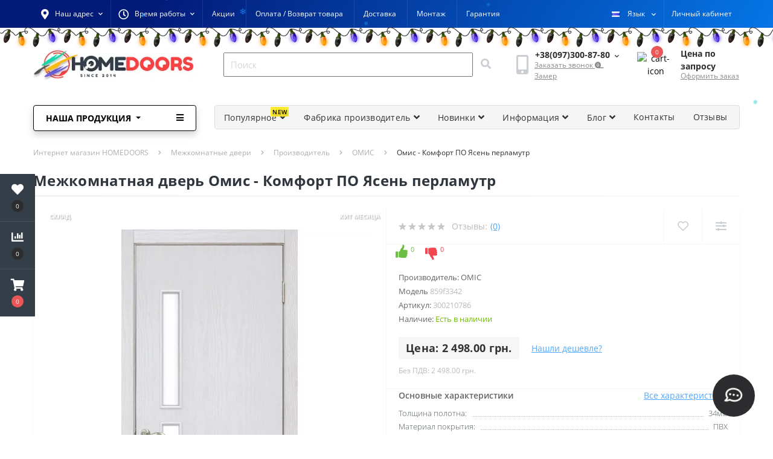

--- FILE ---
content_type: text/html; charset=utf-8
request_url: https://homedoors.com.ua/omis-komfort-po-jasen-perlamutr.html
body_size: 64644
content:
<!DOCTYPE html>
<!--[if IE]><![endif]-->
<!--[if IE 8 ]><html prefix="og: https://ogp.me/ns# fb: https://ogp.me/ns/fb# product: https://ogp.me/ns/product# business: https://ogp.me/ns/business# place: http://ogp.me/ns/place#"  dir="ltr" lang="ru" class="ie8"><![endif]-->
<!--[if IE 9 ]><html prefix="og: https://ogp.me/ns# fb: https://ogp.me/ns/fb# product: https://ogp.me/ns/product# business: https://ogp.me/ns/business# place: http://ogp.me/ns/place#"  dir="ltr" lang="ru" class="ie9"><![endif]-->
<!--[if (gt IE 9)|!(IE)]><!-->
<html prefix="og: https://ogp.me/ns# fb: https://ogp.me/ns/fb# product: https://ogp.me/ns/product# business: https://ogp.me/ns/business# place: http://ogp.me/ns/place#"  dir="ltr" lang="ru">
<!--<![endif]-->
<head>
<meta charset="UTF-8" />
<meta name="viewport" content="width=device-width, initial-scale=1, user-scalable=0">
<meta http-equiv="X-UA-Compatible" content="IE=edge">
<title>Межкомнатная дверь Омис - Комфорт ПО Ясень перламутр купить в Киеве ОМИС, цена на двери входные в каталоге магазина HOMEDOORS</title>

	<meta name="google-site-verification" content="EqGOy4BW5TI9kk5upefl2WGjeo3LM4PhpddUNyYkyOk" />


<!-- Google Tag Manager -->

<!-- End Google Tag Manager -->

						
<base href="https://homedoors.com.ua/" />

		<link href="image/jetcache/css/2d593a23472069ab10266cea5524f89c.css?1769121278" rel="stylesheet" type="text/css" />
<link rel="alternate" href="https://homedoors.com.ua/uk/omis-komfort-po-jasen-perlamutr-1.html" hreflang="uk-ua" />
<link rel="alternate" href="https://homedoors.com.ua/omis-komfort-po-jasen-perlamutr.html" hreflang="ru-ua" />

			
<meta name="description" content="Лучшая цена 🏷️ на Межкомнатная дверь Омис - Комфорт ПО Ясень перламутр с доставкой ✈️ по Киеву и Украине.⸎ Купить ОМИС ⬤ в интернет магазине дверей HOMEDOORS" />
<meta name="keywords" content="Межкомнатные двери Omic, межкомнатные двери Омис" />





































<link href="https://homedoors.com.ua/omis-komfort-po-jasen-perlamutr.html" rel="canonical" />
<link href="https://homedoors.com.ua/image/catalog/logo/favissua-14.svg" rel="icon" type="image/svg+xml" />
<!-- Global site tag (gtag.js) - Google Analytics -->
<script type="text/javascript" async src="https://www.googletagmanager.com/gtag/js?id=G-KWKQ3GRKKJ"></script>
<script type="text/javascript">
  window.dataLayer = window.dataLayer || [];
  function gtag(){dataLayer.push(arguments);}
  gtag('js', new Date());

  // Правильна конфігурація з cookie_domain
  gtag('config', 'G-KWKQ3GRKKJ', {
    cookie_domain: 'homedoors.com.ua'
  });
</script>

<!-- Google site verification -->
<meta name="google-site-verification" content="EqGOy4BW5TI9kk5upefl2WGjeo3LM4PhpddUNyYkyOk" />

<script type="text/javascript">
    let octFonts = localStorage.getItem('octFonts');
	if (octFonts !== null) {
        var octHead  = document.getElementsByTagName('head')[0];
        var octLink  = document.createElement('link');
        octLink.rel  = 'stylesheet';
        octLink.type = 'text/css';
        octLink.href = location.protocol + '//' + location.host + '/catalog/view/theme/oct_ultrastore/stylesheet/oct-fonts.css';
        octLink.media = 'all';
        octHead.appendChild(octLink);
    }
</script>


      


      
<!--microdatapro 8.1 open graph start -->
<meta property="og:locale" content="ru-ru">
<meta property="og:rich_attachment" content="true">
<meta property="og:site_name" content="HOMEDOORS|Official">
<meta property="og:type" content="product">
<meta property="og:title" content="Межкомнатная дверь Омис ✅ Комфорт ПО Ясень перламутр - купить в Киеве межкомнатные двери ОМИС, цена на дверь межкомнатную в каталоге магазина HOMEDOORS">
<meta property="og:description" content="Лучшая цена ⚡ на межкомнатную дверь Омис - Комфорт ПО Ясень перламутр с доставкой ✈️ по Киеву и Украине. Купить межкомнатные двери ОМИС в интернет магазине дверей HOMEDOORS">
<meta property="og:image" content="https://homedoors.com.ua/image/cache/webp/catalog/easyphoto/971/komfort-po-oreh-1-1000x1000.webp">
<meta property="og:image:secure_url" content="https://homedoors.com.ua/image/cache/webp/catalog/easyphoto/971/komfort-po-oreh-1-1000x1000.webp">
<meta property="og:image:width" content="200">
<meta property="og:image:height" content="200">
<meta property="og:url" content="https://homedoors.com.ua/omis-komfort-po-jasen-perlamutr.html">
<meta property="business:contact_data:street_address" content="ул. Набережно-Луговая, 5">
<meta property="business:contact_data:locality" content="Киев">
<meta property="business:contact_data:postal_code" content="04071">
<meta property="business:contact_data:country_name" content="Украина">
<meta property="place:location:latitude" content="50.4749927">
<meta property="place:location:longitude" content="30.5108893">
<meta property="business:contact_data:email" content="support@homedoors.com.ua">
<meta property="business:contact_data:phone_number" content="+38-097-300-87-80">
<meta property="fb:profile_id" content="https://www.facebook.com/homedoorsukraine">
<meta property="product:product_link" content="https://homedoors.com.ua/omis-komfort-po-jasen-perlamutr.html">
<meta property="product:brand" content="OMIC">
<meta property="product:category" content="ОМИС">
<meta property="product:availability" content="instock">
<meta property="product:condition" content="new">
<meta property="product:color" content="Модельные полотна">
<meta property="product:material" content="ПВХ">
<meta property="product:size" content="600/700/800/900">
<meta property="product:target_gender" content="unisex">
<meta property="product:price:amount" content="2498">
<meta property="product:price:currency" content="UAH">
<!--microdatapro 8.1 open graph end -->
 
				<link rel="shortcut icon" href="/favicon.ico" type="image/x-icon">
<link rel="apple-touch-icon" sizes="57x57" href="/image/favi/apple-icon-57x57.png">
<link rel="apple-touch-icon" sizes="60x60" href="/image/favi/apple-icon-60x60.png">
<link rel="apple-touch-icon" sizes="72x72" href="/image/favi/apple-icon-72x72.png">
<link rel="apple-touch-icon" sizes="76x76" href="/image/favi/apple-icon-76x76.png">
<link rel="apple-touch-icon" sizes="114x114" href="/image/favi/apple-icon-114x114.png">
<link rel="apple-touch-icon" sizes="120x120" href="/image/favi/apple-icon-120x120.png">
<link rel="apple-touch-icon" sizes="144x144" href="/image/favi/apple-icon-144x144.png">
<link rel="apple-touch-icon" sizes="152x152" href="/image/favi/apple-icon-152x152.png">
<link rel="apple-touch-icon" sizes="180x180" href="/image/favi/apple-icon-180x180.png">
<link rel="icon" type="image/png" sizes="192x192"  href="/image/favi/android-icon-192x192.png">
<link rel="icon" type="image/png" sizes="32x32" href="/image/favi/favicon-32x32.png">
<link rel="icon" type="image/png" sizes="96x96" href="/image/favi/favicon-96x96.png">
<link rel="icon" type="image/png" sizes="16x16" href="/image/favi/favicon-16x16.png">
<link rel="manifest" href="/image/favi/manifest.json">
<meta name="msapplication-TileColor" content="#ffffff">
<meta name="msapplication-TileImage" content="/image/favi/ms-icon-144x144.png">
<meta name="theme-color" content="#ffffff">
			

      
      
<style>

.us-product-action-left { width: 100%; max-width: unset !important; }
.form-group, .owq-option, .owq-option table { width: 100%; }
.owq-option table td { padding: 3px 5px; text-align: center; }
.owq-option table td.col-name { text-align: left; }
.owq-option table thead { background: #f0f0f0; font-weight: bold; }
.owq-option table tbody tr:nth-child(2n) { background: #f4f4f4; }
.owq-option table tbody tr:nth-child(2n+1) { background: #fafafa; }
.owq-option input[type="text"] { max-width: 35px; padding: 0; }
.owq-option select.form-control { height: 34px !important; width: 100% !important; background: #fff !important; padding: 0 5px; }
.owq-quantity .form-control { display: inline-block !important; text-align: center; }
.owq-quantity { display: inline-block; white-space: nowrap; }
.owq-quantity > div { display: inline-block !important; margin: 0px 3px; font-size: 20px; vertical-align: middle; padding-bottom: 3px; cursor: pointer; -webkit-touch-callout: none; -webkit-user-select: none; -khtml-user-select: none; -moz-user-select: none; -ms-user-select: none; user-select: none; }
.owq-option tr.no-stock .stock { color: #833; font-weight: bold; }
.owq-option tr.no-stock .form-control { background: #fdd; }
.owq-area-hw input[type="text"] { max-width: 75px; }
.owq-area-hw td { padding: 0 3px; }
.owq-area-hw .owq-error { min-height: 20px; }
.info-full-width { display: flex; flex-wrap: wrap; justify-content: space-around; margin: 20px; }
.info-full-width > div { width: unset !important; flex-basis: 250px; margin: 10px !important; flex-grow: 1; }
.info-full-width .us-product-advantages-cont { flex-grow: 1; padding-left: 10px; }
@media (max-width: 767px) {
  .hidden-xs { display: none !important; }
}
@media (min-width: 768px) and (max-width: 991px) {
  .hidden-sm { display: none !important; }
}
@media (min-width: 992px) and (max-width: 1199px) {
  .hidden-md { display: none !important; }
}
@media (min-width: 1200px) {
  .hidden-lg { display: none !important; }
}


.hpm-cat-box { margin: 0 15px; }
#hpmodel { margin: 0 20px; order: 2; }
.hpm-item { display: inline-block; }
.us-product-info { margin-bottom: 0; }

          #gir {
            position:absolute;
            top:45px;
            left:0;
            background-image:url('https://homedoors.com.ua/image/cache/catalog/image/catalog/girlyanda.webp');
            height:36px;
            width:100%;
            overflow:hidden;
            z-index:99
        }  
        #nums_1 {
            padding:100px
        }
        .gir_1 {
            background-position: 0 0
        }
        .gir_2 {
            background-position: 0 -36px
        }
        .gir_3 {
            background-position: 0 -72px
        }
      
  .last_orders {
		top: 250px;
	}
	
	.last_orders.open.close {
		top: 280px;
	}
	 
 
  
 .last_orders {
		    left: -361px;
		}
		
		.last_orders.open {
			left: 0px;
		}
		
   
		
	.last_orders {
            border-radius: 8px;
            overflow: hidden;
        }
		
	
 

.dis_like {
	text-align: left;
	font-style: italic;
	font-size: 11px;
	color: #888787;
}
.dis_like .like {
	background: url(catalog/view/theme/default/image/ratecom.png) no-repeat;
	font-style: normal;
	color: #6cbe42;
	display: inline-block;
	height: 25px;
	margin-left: 15px;
	padding-left: 25px;
	cursor: pointer;
}
.dis_like .like.dis {
	background: url(catalog/view/theme/default/image/ratecom.png) 0 -28px no-repeat;
	color: #f24750;
}




					.us-product-attributes {

						columns: 2;

						gap: 50px;

					}

					.us-product-attributes-cont {

						display: inline-block;

						width: 100%;

					}

					@media (max-width: 767px) {

						.us-product-attributes {

							columns: 1;

						}

					}

				

		.sp-seo-faq {

			padding: 30px;

			background-color: #fff;

			margin-top: 30px;

		}

		.sp-seo-faq ul {

			margin-bottom: 0;

		}

	
		:root {
   --sl-primary-color: rgba(255,113,51,1);
   --otp-primary-color: rgba(255,113,51,1);
}
.popup-window .required {
    color: initial;
    font-size: initial;
    opacity: 1;
}
#otpbox .rm-btn {
  margin-top: initial !important;
}
#otpbox button {
  height: 44px;
}
#otpbox .btnverifyguest {
  height: 40px !important;
}
@media screen and (max-width: 600px) {
    #otpbox button {
        font-size: 0;
    }
    #otpbox button i {
        font-size: 1rem;
    }
}
#otpbox .input-group {
    display: flex;
    flex-wrap: nowrap;
    align-items: center;
    width: 100%;
    box-sizing: border-box;
}
#otpbox .input-group-btn {
    white-space: nowrap;
}
#otpbox.required .control-label {
  color: #000;
}
#otpbox.required .control-label::before {
  content: '* ';
  color: #EB5757;
}
#otpbox.otpboxregister .control-label {
  font-weight: initial;
}
#onepcheckout .form-group .opc-text-error {
  z-index: 1;
}
.title-customer .login-show {
  font-size: 14px;
  font-weight: 400;
  margin-left: auto;
}
	
                .art_tab > div:not(.art_tab_active){
                    display: none;
                }
                .art_tab > div {
                    border-top: 1px solid #F6F6F6;
                }
                .art_tab .us-page-main-title {
                    display: none;
                }
                .us-product-description-cont{
                    padding-top: 30px;
                }
                .us-reviews{
                    padding-top: 0;
                }
                a[onclick="scrollToElementTab('#us-related-products-row');"]{
                    display:none;
                }
            
</style><style>

header {
height: 125px;
}

footer {
height: 1033px;
}


header .container{
height: 61px;
}

.menu-row {
height: 50px;
}
#top {
height: 46px;
}
</style>
<link href="image/jetcache/css/49011f7059af596ebb039328a15430b2.fonts.css?1769121278" rel="stylesheet" type="text/css" />
<!--seoshield--version--site--rus-->
<!--seoshield_formulas--tovar-->
<link rel="stylesheet" href="/seoshield-client/shield.css?1769208322.8866">
    		</head>
<body class="top">


			
<div class="oct-fixed-bar fixed-left">
		<div class="oct-fixed-bar-item oct-fixed-bar-wishlist">
		<a href="https://homedoors.com.ua/wishlist" class="oct-fixed-bar-link" title="Список желаний"><i class="fas fa-heart"></i><span class="oct-fixed-bar-quantity oct-wishlist-quantity">0</span></a>
	</div>
			<div class="oct-fixed-bar-item oct-fixed-bar-compare">
		<a href="https://homedoors.com.ua/compare-products" class="oct-fixed-bar-link" title="Список сравнения"><i class="fas fa-chart-bar"></i><span class="oct-fixed-bar-quantity oct-compare-quantity">0</span></a>
	</div>
			<div class="oct-fixed-bar-item oct-fixed-bar-cart">
				<a href="javascript:;" onclick="octPopupCart()" class="oct-fixed-bar-link" title="Корзина">
				<i class="fas fa-shopping-cart"></i><span id="oct-cart-quantity" class="oct-fixed-bar-quantity">0</span></a>
	</div>
	</div>
<!-- Google Tag Manager (noscript) -->
<noscript><iframe src="https://www.googletagmanager.com/ns.html?id=GTM-5LCQK7G" height="0" width="0" style="display:none;visibility:hidden"></iframe></noscript>
<!-- End Google Tag Manager (noscript) -->
<div id="us_menu_mobile_box" class="d-lg-none">
	<div id="us_menu_mobile_title" class="modal-header">
		<span class="modal-title">Меню</span>
		<button id="us_menu_mobile_close" type="button" class="us-close">
			<span aria-hidden="true" class="us-modal-close-icon us-modal-close-left"></span>
			<span aria-hidden="true" class="us-modal-close-icon us-modal-close-right"></span>
		</button>
	</div>
	<div id="us_menu_mobile_content"></div>
</div>

<nav id="top">
  <div class="container d-flex h-100">
		<div id="us_menu_mobile_button_mm" data-toggle="open_mob_menu_left" class="us-menu-mobile d-lg-none h-100">
			<img loading="lazy" src="catalog/view/theme/oct_ultrastore/img/burger.svg" class="us-navbar-toggler" alt="" />
		</div>
	<div id="dropdown_menu_info" class="us-top-mobile-item us-top-mobile-item-info d-lg-none dropdown h-100" onclick="initOctMap();">
			<img loading="lazy" src="catalog/view/theme/oct_ultrastore/img/mobile-info.svg" class="us-navbar-info" alt="" />
		<div id="us_info_mobile" class="nav-dropdown-menu">
				<div class="modal-header">
			        <div class="modal-title">Информация</div>
			        <button id="us_info_mobile_close" type="button" class="us-close">
						<span aria-hidden="true" class="us-modal-close-icon us-modal-close-left"></span>
						<span aria-hidden="true" class="us-modal-close-icon us-modal-close-right"></span>
			        </button>
			    </div>
				<div class="nav-dropdown-menu-content">
										<ul class="list-unstyled mobile-information-box">
						<li class="mobile-info-title"><span class="stagstrong">Информация</span></li>
												<li class="oct-menu-information-li"><a href="/dostavka-ru" class="oct-menu-a">Доставка</a></li>
												<li class="oct-menu-information-li"><a href="/montazh-ru" class="oct-menu-a">Монтаж</a></li>
												<li class="oct-menu-information-li"><a href="/oplata-vozvrat-tovara" class="oct-menu-a">Оплата / Возврат товара</a></li>
												<li class="oct-menu-information-li"><a href="/garantija-ru" class="oct-menu-a">Гарантия</a></li>
												<li class="oct-menu-information-li"><a href="/about_us" class="oct-menu-a">О магазине</a></li>
											</ul>
																									<ul class="list-unstyled mobile-information-box">
						<li class="mobile-info-title"><span class="stagstrong">Почта:</span></li>
						<li><a href="mailto:support@homedoors.com.ua">support@homedoors.com.ua</a></li>
					</ul>
															<ul class="list-unstyled mobile-information-box mobile-messengers-box">
						<li class="mobile-info-title"><span class="stagstrong">Мессенджеры:</span></li>
												<li><a rel="noopener noreferrer" href="https://t.me/homedoors_kiev" target="_blank" class="us-fixed-contact-item d-flex align-items-center"><span class="us-fixed-contact-item-icon us-fixed-contact-telegram d-flex align-items-center justify-content-center"><i class="fab fa-telegram"></i></span><span>Telegram</span></a></li>
																		<li><a rel="noopener noreferrer" href="viber://add?number=380973008780" target="_blank" class="us-fixed-contact-item d-flex align-items-center us-fixed-contact-viber-mobile"><span class="us-fixed-contact-item-icon us-fixed-contact-viber d-flex align-items-center justify-content-center"><i class="fab fa-viber"></i></span><span>Viber</span></a></li>
																								<li><a rel="noopener noreferrer" href="https://api.whatsapp.com/send?phone=380973008780" target="_blank" class="us-fixed-contact-item d-flex align-items-center"><span class="us-fixed-contact-item-icon us-fixed-contact-whatsapp d-flex align-items-center justify-content-center"><i class="fab fa-whatsapp"></i></span><span>WhatsApp</span></a></li>
																		<li><a rel="noopener noreferrer" href="https://m.me/HOMEDOORSkiev" target="_blank" class="us-fixed-contact-item d-flex align-items-center"><span class="us-fixed-contact-item-icon us-fixed-contact-messenger d-flex align-items-center justify-content-center"><i class="fab fa-facebook-messenger"></i></span><span>Messenger</span></a></li>
											</ul>
															<div class="mobile-info-title"><span class="stagstrong">Наш адрес:</span></div>
					<div class="us-header-location active">
						<div class="d-flex align-items-center">
							<div class="us-header-location-address">Украина, г.Киев, ул.Набережно-луговая, дом, 5, Код за ЄДРПОУ
45609563, ТОВ «ИКС-ВЕЙЗ-ДАР» LIMITED LIABILITY COMPANY “IKS-WEIZ-DAR”</div>
													</div>
												<div class="us-header-location-collapsed">
														<div class="us-header-location-phones">
																<a href="tel:+380973008780
">+38(097)300-87-80
</a>
																<a href="tel:+380933008780">+38(093)300-87-80</a>
															</div>
																					<div class="us-header-location-shedule">
																<span>Понедельник: - 10.00 - 18.00
</span><br>
																<span>Вторник: - 10.00 - 18.00
</span><br>
																<span>Среда: - 10.00 - 18.00
</span><br>
																<span>Четверг: - 10.00 - 18.00
</span><br>
																<span>Пятница: - 10.00 - 18.00
</span><br>
																<span>Суббота: - 11.00 - 16.00
</span><br>
																<span>Воскресенье: - Выходной</span><br>
															</div>
																					<div class="us_mobile_menu_info-map not_in mb-4"></div>
							
													</div>
											</div>
														</div>
			</div>
		</div>
		<div id="top-left" class="mr-auto d-flex align-items-center">
						<div class="us-dropdown-box h-100">
				<button type="button" class="btn top-address btn-link d-flex align-items-center h-100 us-dropdown-toggle" id="dropdownMenuAddress"><i class="fas fa-map-marker-alt"></i> <span>Наш адрес</span> <i class="fas fa-chevron-down"></i></button>
				<div class="us-dropdown address-dropdown-menu" aria-labelledby="dropdownMenuAddress">
					<div class="us-dropdown-inner">
						<div class="us-header-location-inner">
							<div class="us-header-location active">
								<div class="d-flex align-items-center">
									<div class="us-header-location-address">Украина, г.Киев, ул.Набережно-луговая, дом, 5, Код за ЄДРПОУ
45609563, ТОВ «ИКС-ВЕЙЗ-ДАР» LIMITED LIABILITY COMPANY “IKS-WEIZ-DAR”</div>
																	</div>
																<div class="us-header-location-collapsed">
																		<div class="us-header-location-phones">
										<span><i class="fas fa-phone"></i></span>
																				<a href="tel:+380973008780
">+38(097)300-87-80
</a>
																				<a href="tel:+380933008780">+38(093)300-87-80</a>
																			</div>
																											<div class="us-header-location-shedule">
																				<span>Понедельник: - 10.00 - 18.00
</span><br>
																				<span>Вторник: - 10.00 - 18.00
</span><br>
																				<span>Среда: - 10.00 - 18.00
</span><br>
																				<span>Четверг: - 10.00 - 18.00
</span><br>
																				<span>Пятница: - 10.00 - 18.00
</span><br>
																				<span>Суббота: - 11.00 - 16.00
</span><br>
																				<span>Воскресенье: - Выходной</span><br>
																			</div>
																											<div class="us-header-location-map">
										<div id="oct-contact-map" class="not_in"></div>
									
									</div>
																	</div>
															</div>
													</div>
						<div class="d-flex justify-content-center us-header-location-contacts-btn">
							<a href="index.php?route=information/contact" class="us-module-btn">Перейти в контакты</a>
						</div>
					</div>
				</div>
			</div>
									<div class="dropdown h-100">
			  	<a class="btn btn-shedule btn-link dropdown-toggle d-flex align-items-center h-100" href="javascript:;" role="button" id="dropdownMenu1" data-toggle="dropdown" aria-haspopup="true" aria-expanded="false"><i class="far fa-clock"></i> <span>Время работы</span> <i class="fas fa-chevron-down"></i></a>
				<ul class="dropdown-menu nav-dropdown-menu shedule-dropdown-menu" aria-labelledby="dropdownMenu1">
									    <li class="dropdown-item us-dropdown-item">Понедельник: - 10.00 - 18.00
</li>
				    				    <li class="dropdown-item us-dropdown-item">Вторник: - 10.00 - 18.00
</li>
				    				    <li class="dropdown-item us-dropdown-item">Среда: - 10.00 - 18.00
</li>
				    				    <li class="dropdown-item us-dropdown-item">Четверг: - 10.00 - 18.00
</li>
				    				    <li class="dropdown-item us-dropdown-item">Пятница: - 10.00 - 18.00
</li>
				    				    <li class="dropdown-item us-dropdown-item">Суббота: - 11.00 - 16.00
</li>
				    				    <li class="dropdown-item us-dropdown-item">Воскресенье: - Выходной</li>
				    				</ul>
			</div>
										<ul class="top-info-ul">
									<li><a href="/akcija" class="btn-link btn-block h-100 hidden-xs">Акции</a></li>
									<li><a href="/oplata-vozvrat-tovara" class="btn-link btn-block h-100 hidden-xs">Оплата / Возврат товара</a></li>
									<li><a href="/dostavka-ru" class="btn-link btn-block h-100 hidden-xs">Доставка</a></li>
									<li><a href="/montazh-ru" class="btn-link btn-block h-100 hidden-xs">Монтаж</a></li>
									<li><a href="/garantija-ru" class="btn-link btn-block h-100 hidden-xs">Гарантия</a></li>
								</ul>
					</div>
		<div id="top-links" class="nav ml-auto d-flex">
			<div id="language" class="language">
	<div class="mobile-info-title d-lg-none"><span class="stagstrong">Язык</span></div>
	<form action="https://homedoors.com.ua/index.php?route=common/language/language" class="h-100" method="post" enctype="multipart/form-data" id="form-language">
		<div class="btn-group h-100">
			<button class="btn btn-lang btn-link dropdown-toggle" data-toggle="dropdown" aria-haspopup="true" aria-expanded="false">
							    			    			     
			    <img loading="lazy" src="https://homedoors.com.ua/image/cache/catalog/catalog/language/ru-ru/ru-ru.webp" alt="RUS" title="RUS" class="lang">
			    <span>Язык</span>
			    <i class="fas fa-chevron-down"></i>
			    			    			</button>
			<div class="dropdown-menu nav-dropdown-menu dropdown-menu-right">
						          <button class="btn btn-block language-select" type="button" name="uk-ua"><img loading="lazy" src="https://homedoors.com.ua/image/cache/catalog/catalog/language/uk-ua/uk-ua.webp" alt="UA✔" title="UA✔" /> UA✔</button>
		        		          <button class="btn btn-block language-select active-item" type="button" name="ru-ru"><img loading="lazy" src="https://homedoors.com.ua/image/cache/catalog/catalog/language/ru-ru/ru-ru.webp" alt="RUS" title="RUS" /> RUS</button>
		        			</div>
		</div>
	    <input type="hidden" name="code" value="" />
	    <input type="hidden" name="redirect" value="eyJyb3V0ZSI6InByb2R1Y3RcL3Byb2R1Y3QiLCJ1cmwiOiImcHJvZHVjdF9pZD05NzEmcGF0aD02MF84M18xMzgiLCJwcm90b2NvbCI6IjEifQ==" />
	</form>
</div>

			 
			<div class="dropdown" id="us-account-dropdown">
								<a href="javascript:;" title="Личный кабинет" class="btn btn-user btn-link btn-block h-100 login-show" role="button" aria-haspopup="true"><img loading="lazy" src="catalog/view/theme/oct_ultrastore/img/user-mobile.svg" class="us-navbar-account" alt="" /><i class="far fa-user"></i> <span class="hidden-xs">Личный кабинет</span></a>
					        </div>
		</div>
		<a href="https://homedoors.com.ua/wishlist" class="us-mobile-top-btn us-mobile-top-btn-wishlist d-lg-none h-100">
    <span class="us-mobile-top-btn-item">
		<img loading="lazy" src="catalog/view/theme/oct_ultrastore/img/wishlist-mobile.svg" alt=""/>
		<span class="mobile-header-index oct-wishlist-quantity">0</span>
	</span>
</a>
<a href="https://homedoors.com.ua/compare-products" class="us-mobile-top-btn us-mobile-top-btn-compare d-lg-none h-100">
    <span class="us-mobile-top-btn-item">
		<img loading="lazy" src="catalog/view/theme/oct_ultrastore/img/compare-mobile.svg" alt=""/>
		<span class="mobile-header-index oct-compare-quantity">0</span>
	</span>
</a>
<a href="javascript:;" onclick="octPopupCart()" id="us_cart_mobile" class="us-mobile-top-btn us-mobile-top-btn-cart d-lg-none h-100">
    <span class="us-mobile-top-btn-item">
        <img loading="lazy" src="catalog/view/theme/oct_ultrastore/img/cart-mobile.svg" alt=""/>
        <span id="mobile_cart_index" class="mobile-header-index">0</span>
    </span>
</a>

	</div>
</nav>
<div id="gir" class="gir_3">
    <div id="nums_1">1</div>
</div>
<header>

      <!-- Simple alert START -->
      
      <!-- Simple alert END -->
      
  <div class="container">
    <div class="row align-items-center">
    	<div id="logo" class="col-6 col-lg-3 col-md-3 us-logo-box text-center">
												<a href="https://homedoors.com.ua/">
						<img loading="lazy" src="https://homedoors.com.ua/image/cache/catalog/image/catalog/1lazy/new-logo/jpeg/new_logot_homedoors_24-1.webp" title="HOMEDOORS|Official" alt="HOMEDOORS|Official" class="us-logo-img" />
					</a>
									</div>
		<div class="col-12 col-lg-5 col-md-6 us-search-box"><div id="search" class="input-group header-input-group">
	<input type="text" id="input_search" name="search" value="" placeholder="Поиск" class="input-lg h-100 header-input" />
	<button type="button"  id="oct-search-button" class="btn btn-search header-btn-search h-100"><i class="fa fa-search"></i></button>
	<div id="us_livesearch_close" onclick="clearLiveSearch();" class="d-lg-none"><i class="fas fa-times"></i></div>
	<div id="us_livesearch"></div>
</div>


</div>
				<div class="col-6 col-lg-2 col-md-3 us-phone-box d-flex align-items-center">
			<div class="us-phone-img">
				<img loading="lazy" src="catalog/view/theme/oct_ultrastore/img/pnone-icon.svg" alt="phone-icon">
			</div>
			<div class="us-phone-content">
								<a class="btn top-phone-btn dropdown-toggle" href="tel:+380973008780
" role="button" id="us-phones-dropdown" data-toggle="dropdown" aria-haspopup="true" aria-expanded="false"><span>+38(097)300-87-80
</span> <i class="fas fa-chevron-down"></i></a>
				<ul class="dropdown-menu header-dropdown-menu" aria-labelledby="us-phones-dropdown">
										<li><a href="tel:+380973008780
" class="phoneclick"><i class="fas fa-phone-volume"></i> +38(097)300-87-80
</a></li>
										<li><a href="tel:+380933008780" class="phoneclick"><i class="fas fa-phone-volume"></i> +38(093)300-87-80</a></li>
									</ul>
												<a href="javascript:;" class="us-phone-link" onclick="octPopupCallPhone()">Заказать звонок&nbsp;<i class="fas fa-tape"></i>Замер</a>
							</div>
		</div>
				<div id="cart" class="col-lg-2 us-cart-box d-flex align-items-center justify-content-end">
		<button type="button" class="us-cart-img" onclick="octPopupCart()">
			<img loading="lazy" src="catalog/view/theme/oct_ultrastore/img/cart-icon.svg" alt="cart-icon">
		<span class="header-cart-index">0</span>
	</button>
	<div class="us-cart-content">
		<p class="us-cart-text">
			Цена по запросу
		</p>
		<a href="https://homedoors.com.ua/index.php?route=checkout/onepcheckout" class="us-cart-link">
			Оформить заказ
		</a>
	</div>
</div>
    </div>
  </div>
</header>
<div class="menu-row sticky-top">
	<div class="container">
		<div class="row">
			
							<div class="menu-header-box container">
	<div class="row">
		<div class="col-sm-12 col-md-3 menu-box">
						<nav id="menu-vertical" class="btn-group btn-block">
				<button type="button" class="btn btn-menu btn-block dropdown-toggle hidden-md hidden-lg"  data-toggle="open_mob_menu_left">
					<i class="fa fa-bars"></i>
					<span class="text-category">Наша продукция</span>
				</button>
				<button type="button" class="btn btn-menu btn-block dropdown-toggle hidden-xs hidden-sm" data-toggle="dropdown">
					<i class="fa fa-bars"></i>
					<span class="text-category">Наша продукция</span>
				</button>
				<ul id="menu-vertical-list" class="dropdown-menu hidden-xs hidden-sm">
																		<li class="dropdown have-icon">
							<a href="vhodnye-dveri"  class="parent-link" >
																	<img loading="lazy" alt="Входные двери" class="nsmenu-thumb pitem-icon" src="https://homedoors.com.ua/image/cache/catalog/image/cache/catalog/category/megamenu_images/vhidnidveri_megamenu-25x25.webp"/>
																									<img loading="lazy" alt="Входные двери" class="nsmenu-thumb hitem-icon" src="https://homedoors.com.ua/image/catalog/iconMegaMenu/Frame 32.svg"/>
																<div class="item-name himg">Входные двери</div>
								<div class="item-dop-info himg">Входные двери+доставка+монтаж</div>
																<i class="fa fa-angle-down arrow"></i>
								<span class="toggle-child" data-toggle="collapse"><i class="fa fa-plus plus"></i></span>
							</a>
																		  <div class="ns-dd dropdown-menu-simple nsmenu-type-category-simple">
								<ul class="list-unstyled nsmenu-haschild">
																		<li >
										<a href="https://homedoors.com.ua/vhodnye-dveri-abwehr">										ABWEHR
										</a>
																			</li>
																		<li >
										<a href="https://homedoors.com.ua/vhodnye-dveri-bulat">										BULAT
										</a>
																			</li>
																		<li >
										<a href="https://homedoors.com.ua/vhodnye-dveri-fort">										FORT-М
										</a>
																			</li>
																		<li >
										<a href="https://homedoors.com.ua/vhodnye-dveri-magda">										MAGDA
										</a>
																			</li>
																		<li >
										<a href="https://homedoors.com.ua/vhodnye-dveri-qdoors">										Qdoors
										</a>
																			</li>
																		<li >
										<a href="https://homedoors.com.ua/vhodnye-dveri-redfort-ru">										REDFORT
										</a>
																			</li>
																		<li >
										<a href="https://homedoors.com.ua/vhodnye-dveri-steelguard">										STEELGUARD
										</a>
																			</li>
																		<li >
										<a href="https://homedoors.com.ua/vhodnye-dveri-straj">										STRAJ
										</a>
																			</li>
																		<li >
										<a href="https://homedoors.com.ua/vhodnye-dveri-tarimus">										TARIMUS
										</a>
																			</li>
																		<li >
										<a href="https://homedoors.com.ua/vhodnye-dveri-very-dvery">										VERY DVERI
										</a>
																			</li>
																		<li >
										<a href="https://homedoors.com.ua/vhodnye-dveri-dlja-kvartiry">										Входные металлические двери для квартиры
										</a>
																			</li>
																		<li >
										<a href="https://homedoors.com.ua/vhodnye-dveri-s-termorazryvom">										Входные двери с терморазрывом
										</a>
																			</li>
																		<li >
										<a href="https://homedoors.com.ua/ulichnye-vhodnye-dveri-v-chastnyj-dom">										Входные металлические двери уличные
										</a>
																			</li>
																		<li >
										<a href="https://homedoors.com.ua/vnutrennie-nakladki-mdf-ru">										Накладки МДФ на входную дверь
										</a>
																			</li>
																		<li >
										<a href="https://homedoors.com.ua/dveri-bu-stokovye-dveri">										Двери Б/У - Стоковые двери
										</a>
																			</li>
																	</ul>
							</div>
							
							
																
																								
									
																																			</li>
																								<li class="dropdown have-icon">
							<a href="mezhkomnatnye-dveri"  class="parent-link" >
																	<img loading="lazy" alt="Межкомнатные двери" class="nsmenu-thumb pitem-icon" src="https://homedoors.com.ua/image/cache/catalog/image/cache/catalog/category/megamenu_images/migkimnatnidveri_megamenu-25x25.webp"/>
																									<img loading="lazy" alt="Межкомнатные двери" class="nsmenu-thumb hitem-icon" src="https://homedoors.com.ua/image/catalog/iconMegaMenu/Frame 4межкомнатніе двери.svg"/>
																<div class="item-name himg">Межкомнатные двери</div>
								<div class="item-dop-info himg">Замер-&gt;Доставка-&gt;Монтаж-&gt;Гарантия</div>
																	<span style="color:#FFFFFF; background-color:#FF2F2F" class="cat-label cat-label-label">Скидки до -20%</span>
																<i class="fa fa-angle-down arrow"></i>
								<span class="toggle-child" data-toggle="collapse"><i class="fa fa-plus plus"></i></span>
							</a>
												
							
																
																								<div class="ns-dd dropdown-menu-full-image nsmenu-type-category-full-image box-col-3">
										<div class="col-sm-12 nsmenu-haschild">
											<div class="row-flex-masonry">
																								<div class="nsmenu-parent-block nsmenu-issubchild col-sm-12 col-md-1-5">
																										<a class="nsmenu-parent-img" href="https://homedoors.com.ua/proizvoditeli-ru"><img loading="lazy" src="https://homedoors.com.ua/image/cache/catalog/image/cache/catalog/iconMegaMenu/KATEGORY/kisspng-original-equipment-manufacturer-brand-computer-ico-coming-soon-5ab83ee587dac5.6092031915220241655565-75x75.webp" alt="Производитель"/></a>
																										<a class="nsmenu-parent-title" href="https://homedoors.com.ua/proizvoditeli-ru">
													Производитель
													</a>
																											<ul class="list-unstyled nsmenu-ischild">
																																																<li><a href="https://homedoors.com.ua/manufacturer_brama">BRAMA</a></li>
																																																																<li><a href="https://homedoors.com.ua/mezhkomnatnye_dveri_gorgania-ru">Gorgania</a></li>
																																																																<li><a href="https://homedoors.com.ua/manufacturer_impressiondoors">Impression Doors</a></li>
																																																																<li><a href="https://homedoors.com.ua/mezhkomnatnye_dveri_status_doors-ru">Status Doors</a></li>
																																																																<li><a href="https://homedoors.com.ua/manufacturer_omega">OMEGA</a></li>
																																																																<li><a href="https://homedoors.com.ua/manufacturer_rodos">RODOS</a></li>
																																																																<li><a href="https://homedoors.com.ua/manufacturer_korfad">KORFAD</a></li>
																																																																<li><a href="https://homedoors.com.ua/manufacturer_leador">LEADOR</a></li>
																																																																<li><a href="https://homedoors.com.ua/manufacturer_darumi">DARUMI</a></li>
																																																																<li><a href="https://homedoors.com.ua/manufacturer_rezult">REZULT</a></li>
																																																																<li><a href="https://homedoors.com.ua/manufacturer_ms-doors">MS Doors</a></li>
																																																																<li><a href="https://homedoors.com.ua/manufacturer_terminus">TERMINUS</a></li>
																																																																<li><a href="https://homedoors.com.ua/manufacturer_nsd-dveri">NSD Doors</a></li>
																																													</ul>
													
												</div>
																								<div class="nsmenu-parent-block nsmenu-issubchild col-sm-12 col-md-1-5">
																										<a class="nsmenu-parent-img" href="https://homedoors.com.ua/material-izgotovlenija-ru"><img loading="lazy" src="https://homedoors.com.ua/image/cache/catalog/image/cache/catalog/iconMegaMenu/KATEGORY/sloi-75x75.webp" alt="Материал покрытия"/></a>
																										<a class="nsmenu-parent-title" href="https://homedoors.com.ua/material-izgotovlenija-ru">
													Материал покрытия
													</a>
																											<ul class="list-unstyled nsmenu-ischild">
																																																<li><a href="https://homedoors.com.ua/emal-kraska-ru">Эмаль, эмалированные</a></li>
																																																																<li><a href="https://homedoors.com.ua/derevjannye-ru">Дерево, переклееный массив</a></li>
																																																																<li><a href="https://homedoors.com.ua/laminirovannye-ru">Ламинированные</a></li>
																																																																<li><a href="https://homedoors.com.ua/pvh-plenka-ru">ПВХ пленка</a></li>
																																																																<li><a href="https://homedoors.com.ua/shponirovannye-ru">Шпон</a></li>
																																																																<li><a href="https://homedoors.com.ua/dveri-iz-massiva">Массив дерева</a></li>
																																																																<li><a href="https://homedoors.com.ua/stekljannye-dveri">Остекленные</a></li>
																																													</ul>
													
												</div>
																								<div class="nsmenu-parent-block nsmenu-issubchild col-sm-12 col-md-1-5">
																										<a class="nsmenu-parent-img" href="https://homedoors.com.ua/cvet-ru"><img loading="lazy" src="https://homedoors.com.ua/image/cache/catalog/image/cache/catalog/iconMegaMenu/KATEGORY/png-transparent-ral-colour-stand(1)-75x75.webp" alt="По цвету"/></a>
																										<a class="nsmenu-parent-title" href="https://homedoors.com.ua/cvet-ru">
													По цвету
													</a>
																											<ul class="list-unstyled nsmenu-ischild">
																																																<li><a href="https://homedoors.com.ua/belye-matovye-dveri">Белые матовые двери</a></li>
																																																																<li><a href="https://homedoors.com.ua/belye-ru">Белые со структурой дерева</a></li>
																																																																<li><a href="https://homedoors.com.ua/belye-gljancevye-dveri">Белые глянцевые</a></li>
																																																																<li><a href="https://homedoors.com.ua/chernye-gljancevye-dveri">Чёрные глянцевые</a></li>
																																																																<li><a href="https://homedoors.com.ua/svetlye-dveri">Светлые оттенки</a></li>
																																																																<li><a href="https://homedoors.com.ua/svetlo-serye-dveri">Светло-серые</a></li>
																																																																<li><a href="https://homedoors.com.ua/serye-ru">Серые</a></li>
																																																																<li><a href="https://homedoors.com.ua/temno-serye-dveri">Тёмно-серые</a></li>
																																																																<li><a href="https://homedoors.com.ua/temnye-dveri">Тёмные оттенки</a></li>
																																													</ul>
													
												</div>
																								<div class="nsmenu-parent-block nsmenu-issubchild col-sm-12 col-md-1-5">
																										<a class="nsmenu-parent-img" href="https://homedoors.com.ua/stil-ru"><img loading="lazy" src="https://homedoors.com.ua/image/cache/catalog/image/cache/catalog/iconMegaMenu/KATEGORY/STIL-75x75.webp" alt="По стилю"/></a>
																										<a class="nsmenu-parent-title" href="https://homedoors.com.ua/stil-ru">
													По стилю
													</a>
																											<ul class="list-unstyled nsmenu-ischild">
																																																<li><a href="https://homedoors.com.ua/mezhkomnatnye-dveri-v-vostochnom-stile">Восточный (Moroccan)</a></li>
																																																																<li><a href="https://homedoors.com.ua/klassika-ru">Классика (CLASSIC)</a></li>
																																																																<li><a href="https://homedoors.com.ua/modern-ru">Модерн (MODERN)</a></li>
																																																																<li><a href="https://homedoors.com.ua/minimalizm-ru">Минимализм (minimalism)</a></li>
																																																																<li><a href="https://homedoors.com.ua/loft-ru">Лофт (LOFT)</a></li>
																																																																<li><a href="https://homedoors.com.ua/provans-ru">Прованс (PROVENCE)</a></li>
																																																																<li><a href="https://homedoors.com.ua/neoklassika-ru">Неоклассика (NEOCLASSIC)</a></li>
																																																																<li><a href="https://homedoors.com.ua/art-deko-ru">Арт-деко (ART-DECO)</a></li>
																																													</ul>
													
												</div>
																								<div class="nsmenu-parent-block nsmenu-issubchild col-sm-12 col-md-1-5">
																										<a class="nsmenu-parent-img" href="https://homedoors.com.ua/naznachenie-ru"><img loading="lazy" src="https://homedoors.com.ua/image/cache/catalog/image/cache/catalog/iconMegaMenu/STYLE/399640-75x75.webp" alt="По назначению"/></a>
																										<a class="nsmenu-parent-title" href="https://homedoors.com.ua/naznachenie-ru">
													По назначению
													</a>
																											<ul class="list-unstyled nsmenu-ischild">
																																																<li><a href="https://homedoors.com.ua/v-komnatu-ru">В спальню или комнату</a></li>
																																																																<li><a href="https://homedoors.com.ua/v-zal-ru">В зал - гостинную</a></li>
																																																																<li><a href="https://homedoors.com.ua/dvojnye-ru">Двойные (полуторные)</a></li>
																																																																<li><a href="https://homedoors.com.ua/dvuhstvorchatye-ru">Двустворчатые</a></li>
																																																																<li><a href="https://homedoors.com.ua/v-vannuju-ru">В ванную</a></li>
																																																																<li><a href="https://homedoors.com.ua/v-sanuzel-ru">В санузел</a></li>
																																																																<li><a href="https://homedoors.com.ua/v-ofis-ru">Для офиса</a></li>
																																																																<li><a href="https://homedoors.com.ua/v-kladovuju-ru">В кладовую комнату</a></li>
																																																																<li><a href="https://homedoors.com.ua/v-garderobnuju-ru">В гардеробную</a></li>
																																													</ul>
													
												</div>
																								<div class="nsmenu-parent-block col-sm-12 col-md-1-5">
																										<a class="nsmenu-parent-img" href="https://homedoors.com.ua/mezhkomnatnye-dveri-s-korobkoj"><img loading="lazy" src="https://homedoors.com.ua/image/cache/catalog/image/cache/catalog/iconMegaMenu/KATEGORY/razmery-mezhkomnatnyh-dverej-6-75x75.webp" alt="Двери в сборе с коробкой"/></a>
																										<a class="nsmenu-parent-title" href="https://homedoors.com.ua/mezhkomnatnye-dveri-s-korobkoj">
													Двери в сборе с коробкой
													</a>
													
												</div>
																								<div class="nsmenu-parent-block col-sm-12 col-md-1-5">
																										<a class="nsmenu-parent-img" href="https://homedoors.com.ua/dveri-bu-stokovye-dveri"><img loading="lazy" src="https://homedoors.com.ua/image/cache/catalog/image/cache/catalog/iconMegaMenu/KATEGORY/AKCII-75x75.webp" alt="Двери Б/У - Стоковые двери"/></a>
																										<a class="nsmenu-parent-title" href="https://homedoors.com.ua/dveri-bu-stokovye-dveri">
													Двери Б/У - Стоковые двери
													</a>
													
												</div>
																							</div>
										</div>
																		</div>
																
									
																																			</li>
																								<li class="dropdown have-icon">
							<a href="razdvizhnye-dveri"  class="parent-link" >
																	<img loading="lazy" alt="Раздвижные двери" class="nsmenu-thumb pitem-icon" src="https://homedoors.com.ua/image/cache/catalog/image/cache/catalog/category/megamenu_images/razdvijnidveri_megamenu-25x25.webp"/>
																									<img loading="lazy" alt="Раздвижные двери" class="nsmenu-thumb hitem-icon" src="https://homedoors.com.ua/image/catalog/iconMegaMenu/Frame 5раздвижн.svg"/>
																<div class="item-name himg">Раздвижные двери</div>
								<div class="item-dop-info himg">Складные/Купе/Книжкой</div>
																<i class="fa fa-angle-down arrow"></i>
								<span class="toggle-child" data-toggle="collapse"><i class="fa fa-plus plus"></i></span>
							</a>
																		  <div class="ns-dd dropdown-menu-simple nsmenu-type-category-simple">
								<ul class="list-unstyled nsmenu-haschild">
																		<li >
										<a href="https://homedoors.com.ua/polotna-ru">										Дверные полотна
										</a>
																			</li>
																		<li >
										<a href="https://homedoors.com.ua/razdvizhnye-mehannizmy-ru">										Раздвижные механнизмы
										</a>
																			</li>
																		<li >
										<a href="https://homedoors.com.ua/aksessuary-ru">										Комплекты для раздвижных дверей
										</a>
																			</li>
																		<li >
										<a href="https://homedoors.com.ua/ruchki_dlya_razdvizhnyh_dverej-ru">										Ручки для раздвижных дверей
										</a>
																			</li>
																	</ul>
							</div>
							
							
																
																								
									
																																			</li>
																									<li class="have-icon">
									<a  class="dropdown-img" href="dveri-skrytogo-montazha">
																					<img loading="lazy" alt="Двери скрытого монтажа" class="nsmenu-thumb pitem-icon" src="https://homedoors.com.ua/image/cache/catalog/image/cache/catalog/category/megamenu_images/pryhovanogomontagydveri_megamenu-25x25.webp"/>
																															<img loading="lazy" alt="Двери скрытого монтажа" class="nsmenu-thumb hitem-icon" src="https://homedoors.com.ua/image/catalog/iconMegaMenu/(1).svg"/>
																				<div class="item-name himg">Двери скрытого монтажа</div>
										<div class="item-dop-info himg">Монтаж на начальном этапе ремонта</div>
																					<span style="color:#FFFFFF; background-color:#63A7FF" class="cat-label cat-label-label">Алюминиевый профиль+</span>
																			</a>
								</li>
																								<li class="dropdown have-icon">
							<a href="stenovye-panel"  class="parent-link" >
																	<img loading="lazy" alt="Стеновые панели" class="nsmenu-thumb pitem-icon" src="https://homedoors.com.ua/image/cache/catalog/image/cache/catalog/category/megamenu_images/stinovie-paneli_megamenu-25x25.webp"/>
																									<img loading="lazy" alt="Стеновые панели" class="nsmenu-thumb hitem-icon" src="https://homedoors.com.ua/image/catalog/iconMegaMenu/Frame 7стінові панелі.svg"/>
																<div class="item-name himg">Стеновые панели</div>
								<div class="item-dop-info himg">МДФ,ДСП,Винил,Гипс,Декор</div>
																<i class="fa fa-angle-down arrow"></i>
								<span class="toggle-child" data-toggle="collapse"><i class="fa fa-plus plus"></i></span>
							</a>
												
							
																
																								<div class="ns-dd dropdown-menu-full-image nsmenu-type-category-full-image box-col-3">
										<div class="col-sm-8 nsmenu-haschild">
											<div class="row-flex-masonry">
																								<div class="nsmenu-parent-block col-sm-12 col-md-3">
																										<a class="nsmenu-parent-img" href="https://homedoors.com.ua/vinilovaja-plitka-v-rulone"><img loading="lazy" src="https://homedoors.com.ua/image/cache/catalog/image/cache/catalog/iconMegaMenu/KATEGORY/kisspng-carpet-flooring-vector-graphics-pavement-floor-flooring-carpet-pavement-paving-wallpaper-sv-5b6f03721b3814.5286679715340020341115-50x50.webp" alt="Виниловая плитка в рулоне"/></a>
																										<a class="nsmenu-parent-title" href="https://homedoors.com.ua/vinilovaja-plitka-v-rulone">
													Виниловая плитка в рулоне
													</a>
													
												</div>
																								<div class="nsmenu-parent-block col-sm-12 col-md-3">
																										<a class="nsmenu-parent-img" href="https://homedoors.com.ua/dekorativnye-pvh-paneli-na-samoklejke"><img loading="lazy" src="https://homedoors.com.ua/image/cache/catalog/image/cache/catalog/category/menu-01/stenovie_paneli_pvh_icon-50x50.webp" alt="Декоративные пвх панели на самоклейке"/></a>
																										<a class="nsmenu-parent-title" href="https://homedoors.com.ua/dekorativnye-pvh-paneli-na-samoklejke">
													Декоративные пвх панели на самоклейке
													</a>
													
												</div>
																								<div class="nsmenu-parent-block col-sm-12 col-md-3">
																										<a class="nsmenu-parent-img" href="https://homedoors.com.ua/zerkala-na-samoklejke"><img loading="lazy" src="https://homedoors.com.ua/image/cache/catalog/image/cache/catalog/category/menu-01/erkalo_na_samokleici_icon-50x50.webp" alt="Зеркала на самоклейке"/></a>
																										<a class="nsmenu-parent-title" href="https://homedoors.com.ua/zerkala-na-samoklejke">
													Зеркала на самоклейке
													</a>
													
												</div>
																								<div class="nsmenu-parent-block col-sm-12 col-md-3">
																										<a class="nsmenu-parent-img" href="https://homedoors.com.ua/paneli-derevo"><img loading="lazy" src="https://homedoors.com.ua/image/cache/catalog/image/cache/catalog/category/menu-01/3dpaneli_pidderevo_icon-50x50.webp" alt="3D Панели дерево"/></a>
																										<a class="nsmenu-parent-title" href="https://homedoors.com.ua/paneli-derevo">
													3D Панели дерево
													</a>
													
												</div>
																								<div class="nsmenu-parent-block col-sm-12 col-md-3">
																										<a class="nsmenu-parent-img" href="https://homedoors.com.ua/paneli-detskie"><img loading="lazy" src="https://homedoors.com.ua/image/cache/catalog/image/cache/catalog/category/menu-01/files-ditya4i_paneli_icon-50x50.webp" alt="Детские 3D панели"/></a>
																										<a class="nsmenu-parent-title" href="https://homedoors.com.ua/paneli-detskie">
													Детские 3D панели
													</a>
													
												</div>
																								<div class="nsmenu-parent-block col-sm-12 col-md-3">
																										<a class="nsmenu-parent-img" href="https://homedoors.com.ua/paneli-ekaterinoslavskij-kirpich"><img loading="lazy" src="https://homedoors.com.ua/image/cache/catalog/image/cache/catalog/category/menu-01/ekaterinoslavskiy_kirpi4_3dpaneli_icon-50x50.webp" alt="Панели екатеринославский кирпич"/></a>
																										<a class="nsmenu-parent-title" href="https://homedoors.com.ua/paneli-ekaterinoslavskij-kirpich">
													Панели екатеринославский кирпич
													</a>
													
												</div>
																								<div class="nsmenu-parent-block col-sm-12 col-md-3">
																										<a class="nsmenu-parent-img" href="https://homedoors.com.ua/stenovye-paneli-bambuk"><img loading="lazy" src="https://homedoors.com.ua/image/cache/catalog/image/cache/catalog/category/menu-01/stinovi_panelabambuk_icon-50x50.webp" alt="Стеновые панели бамбук"/></a>
																										<a class="nsmenu-parent-title" href="https://homedoors.com.ua/stenovye-paneli-bambuk">
													Стеновые панели бамбук
													</a>
													
												</div>
																								<div class="nsmenu-parent-block col-sm-12 col-md-3">
																										<a class="nsmenu-parent-img" href="https://homedoors.com.ua/stenovye-paneli-dekor-pljus"><img loading="lazy" src="https://homedoors.com.ua/image/cache/catalog/image/cache/catalog/category/menu-01/sten_paneli_decorplus-50x50.webp" alt="Панели 3D декор плюс"/></a>
																										<a class="nsmenu-parent-title" href="https://homedoors.com.ua/stenovye-paneli-dekor-pljus">
													Панели 3D декор плюс
													</a>
													
												</div>
																								<div class="nsmenu-parent-block col-sm-12 col-md-3">
																										<a class="nsmenu-parent-img" href="https://homedoors.com.ua/stenovye-paneli-kamen"><img loading="lazy" src="https://homedoors.com.ua/image/cache/catalog/image/cache/catalog/category/menu-01/sten_paneli_kamen_icon-50x50.webp" alt="Стеновые панели камень"/></a>
																										<a class="nsmenu-parent-title" href="https://homedoors.com.ua/stenovye-paneli-kamen">
													Стеновые панели камень
													</a>
													
												</div>
																								<div class="nsmenu-parent-block col-sm-12 col-md-3">
																										<a class="nsmenu-parent-img" href="https://homedoors.com.ua/stenovye-paneli-kirpich-3-4-mm"><img loading="lazy" src="https://homedoors.com.ua/image/cache/catalog/image/cache/catalog/category/menu-01/3d-panel-stenovoj_kirpi4-50x50.webp" alt="Стеновые панели Кирпич 3-4 мм"/></a>
																										<a class="nsmenu-parent-title" href="https://homedoors.com.ua/stenovye-paneli-kirpich-3-4-mm">
													Стеновые панели Кирпич 3-4 мм
													</a>
													
												</div>
																								<div class="nsmenu-parent-block col-sm-12 col-md-3">
																										<a class="nsmenu-parent-img" href="https://homedoors.com.ua/stenovye-paneli-kirpich-5-6-mm"><img loading="lazy" src="https://homedoors.com.ua/image/cache/catalog/image/cache/catalog/category/menu-01/3d-panel-stenovoj_kirpi4-50x50.webp" alt="Стеновые панели кирпич 5-6 мм"/></a>
																										<a class="nsmenu-parent-title" href="https://homedoors.com.ua/stenovye-paneli-kirpich-5-6-mm">
													Стеновые панели кирпич 5-6 мм
													</a>
													
												</div>
																								<div class="nsmenu-parent-block col-sm-12 col-md-3">
																										<a class="nsmenu-parent-img" href="https://homedoors.com.ua/stenovye-paneli-kirpich-7-mm"><img loading="lazy" src="https://homedoors.com.ua/image/cache/catalog/image/cache/catalog/category/menu-01/3d-panel-stenovoj_kirpi4-50x50.webp" alt="Стеновые панели Кирпич 7 мм"/></a>
																										<a class="nsmenu-parent-title" href="https://homedoors.com.ua/stenovye-paneli-kirpich-7-mm">
													Стеновые панели Кирпич 7 мм
													</a>
													
												</div>
																								<div class="nsmenu-parent-block col-sm-12 col-md-3">
																										<a class="nsmenu-parent-img" href="https://homedoors.com.ua/stenovye-paneli-kirpich-poloska"><img loading="lazy" src="https://homedoors.com.ua/image/cache/catalog/image/cache/catalog/category/stw_991941785_sn_95097027-50x50.webp" alt="Стеновые панели кирпич полоска"/></a>
																										<a class="nsmenu-parent-title" href="https://homedoors.com.ua/stenovye-paneli-kirpich-poloska">
													Стеновые панели кирпич полоска
													</a>
													
												</div>
																								<div class="nsmenu-parent-block col-sm-12 col-md-3">
																										<a class="nsmenu-parent-img" href="https://homedoors.com.ua/stenovye-paneli-kladka"><img loading="lazy" src="https://homedoors.com.ua/image/cache/catalog/image/cache/catalog/category/menu-01/stenovie_paneli_kladka1_icon-50x50.webp" alt="Стеновые панели кладка"/></a>
																										<a class="nsmenu-parent-title" href="https://homedoors.com.ua/stenovye-paneli-kladka">
													Стеновые панели кладка
													</a>
													
												</div>
																								<div class="nsmenu-parent-block col-sm-12 col-md-3">
																										<a class="nsmenu-parent-img" href="https://homedoors.com.ua/stenovye-paneli-miksy"><img loading="lazy" src="https://homedoors.com.ua/image/cache/catalog/image/cache/catalog/category/menu-01/stenovie_paneli_mix-50x50.webp" alt="Стеновые 3D панели миксы"/></a>
																										<a class="nsmenu-parent-title" href="https://homedoors.com.ua/stenovye-paneli-miksy">
													Стеновые 3D панели миксы
													</a>
													
												</div>
																								<div class="nsmenu-parent-block col-sm-12 col-md-3">
																										<a class="nsmenu-parent-img" href="https://homedoors.com.ua/stenovye-paneli-mramor"><img loading="lazy" src="https://homedoors.com.ua/image/cache/catalog/image/cache/catalog/category/menu-01/stinova_panel_marmur_icon-50x50.webp" alt="Стеновые панели мрамор"/></a>
																										<a class="nsmenu-parent-title" href="https://homedoors.com.ua/stenovye-paneli-mramor">
													Стеновые панели мрамор
													</a>
													
												</div>
																								<div class="nsmenu-parent-block col-sm-12 col-md-3">
																										<a class="nsmenu-parent-img" href="https://homedoors.com.ua/fasadnye-paneli"><img loading="lazy" src="https://homedoors.com.ua/image/cache/catalog/category/menu-01/fasadni_paneli-icon-50x50.jpg" alt="Фасадные панели"/></a>
																										<a class="nsmenu-parent-title" href="https://homedoors.com.ua/fasadnye-paneli">
													Фасадные панели
													</a>
													
												</div>
																								<div class="nsmenu-parent-block col-sm-12 col-md-3">
																										<a class="nsmenu-parent-img" href="https://homedoors.com.ua/aljuminievaja-plitka"><img loading="lazy" src="https://homedoors.com.ua/image/cache/catalog/image/cache/catalog/category/menu-01/alumilieva_plitka-50x50.webp" alt="Алюминиевая плитка"/></a>
																										<a class="nsmenu-parent-title" href="https://homedoors.com.ua/aljuminievaja-plitka">
													Алюминиевая плитка
													</a>
													
												</div>
																								<div class="nsmenu-parent-block col-sm-12 col-md-3">
																										<a class="nsmenu-parent-img" href="https://homedoors.com.ua/vinilovaja-plitka-kovrolin"><img loading="lazy" src="https://homedoors.com.ua/image/cache/catalog/image/cache/catalog/category/menu-01/vinilova_plitka_corolin_icons-50x50.webp" alt="Виниловая плитка ковролин"/></a>
																										<a class="nsmenu-parent-title" href="https://homedoors.com.ua/vinilovaja-plitka-kovrolin">
													Виниловая плитка ковролин
													</a>
													
												</div>
																								<div class="nsmenu-parent-block col-sm-12 col-md-3">
																										<a class="nsmenu-parent-img" href="https://homedoors.com.ua/vinilovye-kartiny-na-stenu"><img loading="lazy" src="https://homedoors.com.ua/image/cache/catalog/image/cache/catalog/category/menu-01/vinil_kartiny_icon-50x50.webp" alt="Виниловые картины на стену"/></a>
																										<a class="nsmenu-parent-title" href="https://homedoors.com.ua/vinilovye-kartiny-na-stenu">
													Виниловые картины на стену
													</a>
													
												</div>
																								<div class="nsmenu-parent-block col-sm-12 col-md-3">
																										<a class="nsmenu-parent-img" href="https://homedoors.com.ua/poliuretanovaja-plitka"><img loading="lazy" src="https://homedoors.com.ua/image/cache/catalog/image/cache/catalog/category/menu-01/poliuritanova_plitka_icon-50x50.webp" alt="Полиуретановая плитка"/></a>
																										<a class="nsmenu-parent-title" href="https://homedoors.com.ua/poliuretanovaja-plitka">
													Полиуретановая плитка
													</a>
													
												</div>
																								<div class="nsmenu-parent-block col-sm-12 col-md-3">
																										<a class="nsmenu-parent-img" href="https://homedoors.com.ua/3d_paneli_iz_polimera_povyshennoj_plotnosti_hdps_ru"><img loading="lazy" src="https://homedoors.com.ua/image/cache/catalog/image/cache/catalog/category/menu-02/35685321620627-50x50.webp" alt="3D Панели из полимера повышенной плотности (HDPS)"/></a>
																										<a class="nsmenu-parent-title" href="https://homedoors.com.ua/3d_paneli_iz_polimera_povyshennoj_plotnosti_hdps_ru">
													3D Панели из полимера повышенной плотности (HDPS)
													</a>
													
												</div>
																							</div>
										</div>
																				<div class="col-sm-4 menu-add-html">
											<p><img loading="lazy" style="width: 600px;" src="https://homedoors.com.ua/image/cache/catalog/image/catalog/banner/megamenu_folder/paneli_bangl_stran176.webp"><br></p>
										</div>
																		</div>
																
									
																																			</li>
																								<li class="dropdown have-icon">
							<a href="furnitura"  class="parent-link" >
																	<img loading="lazy" alt="Дверная фурнитура" class="nsmenu-thumb pitem-icon" src="https://homedoors.com.ua/image/cache/catalog/image/cache/catalog/category/megamenu_images/dverna_furnitura_megamenu-25x25.webp"/>
																									<img loading="lazy" alt="Дверная фурнитура" class="nsmenu-thumb hitem-icon" src="https://homedoors.com.ua/image/catalog/iconMegaMenu/Fфурнітура(1).svg"/>
																<div class="item-name himg">Дверная фурнитура</div>
								<div class="item-dop-info himg">Ручки/замки/петли</div>
																<i class="fa fa-angle-down arrow"></i>
								<span class="toggle-child" data-toggle="collapse"><i class="fa fa-plus plus"></i></span>
							</a>
												
							
																<div class="ns-dd dropdown-menu-full-image nsmenu-type-category-full-image box-col-3">
									<div class="col-sm-12 nsmenu-haschild">
																						<div class="row">
																								<div class="nsmenu-parent-block col-md-6 col-sm-12">
																										<a class="nsmenu-parent-img" href="https://homedoors.com.ua/dvernye-ruchki-na-rozetah"><img loading="lazy" src="https://homedoors.com.ua/image/cache/catalog/image/cache/catalog/TOWARY/FURNITURA/f372f16358684eb76d8bb52318c1c690-75x75.webp" alt="Дверные ручки на розетах"/></a>
																										<a class="nsmenu-parent-title" href="https://homedoors.com.ua/dvernye-ruchki-na-rozetah">
													Дверные ручки на розетах
													</a>
																									</div>
																								<div class="nsmenu-parent-block nsmenu-issubchild col-md-6 col-sm-12">
																										<a class="nsmenu-parent-img" href="https://homedoors.com.ua/zamki-i-mehanizmy-ru"><img loading="lazy" src="https://homedoors.com.ua/image/cache/catalog/image/cache/catalog/TOWARY/FURNITURA/zamok-agb-polaris-ya-75x75.webp" alt="Замки и механизмы"/></a>
																										<a class="nsmenu-parent-title" href="https://homedoors.com.ua/zamki-i-mehanizmy-ru">
													Замки и механизмы
													</a>
																											<ul class="list-unstyled nsmenu-ischild">
																																																<li><a href="https://homedoors.com.ua/aksessuary_k_zamkam-ru">Аксессуары к замкам</a></li>
																																																																<li><a href="https://homedoors.com.ua/bronenakladki-ru">Броненакладки</a></li>
																																																																<li><a href="https://homedoors.com.ua/velosipednye_zamki-ru">Велосипедные замки</a></li>
																																																																<li><a href="https://homedoors.com.ua/zamki_dlya_vhodnyh_dverej-ru">Замки для входных дверей</a></li>
																																																																<li><a href="https://homedoors.com.ua/zamki_dlya_mezhkomnatnyh_dverej-ru">Замки для межкомнатных дверей</a></li>
																																																																<li><a href="https://homedoors.com.ua/navesnye_zamki-ru">Навесные замки</a></li>
																																													</ul>
																									</div>
																							</div>
																						<div class="row">
																								<div class="nsmenu-parent-block nsmenu-issubchild col-md-6 col-sm-12">
																										<a class="nsmenu-parent-img" href="https://homedoors.com.ua/petli-ru"><img loading="lazy" src="https://homedoors.com.ua/image/cache/catalog/image/cache/catalog/category/category_zavisy-75x75.webp" alt="Дверные петли"/></a>
																										<a class="nsmenu-parent-title" href="https://homedoors.com.ua/petli-ru">
													Дверные петли
													</a>
																											<ul class="list-unstyled nsmenu-ischild">
																																																<li><a href="https://homedoors.com.ua/aksessuary_dlya_petel_kolpachki-ru">Аксессуары для петель, колпачки</a></li>
																																																																<li><a href="https://homedoors.com.ua/kartochnye_petli-ru">Карточные петли</a></li>
																																																																<li><a href="https://homedoors.com.ua/petli_privarnye_dlya_stekla_barnye-ru">Петли приварные, для стекла, барные</a></li>
																																																																<li><a href="https://homedoors.com.ua/petli_shtyrevye-ru">Петли штыревые</a></li>
																																																																<li><a href="https://homedoors.com.ua/skrytye_petli-ru">Скрытые петли</a></li>
																																													</ul>
																									</div>
																								<div class="nsmenu-parent-block col-md-6 col-sm-12">
																										<a class="nsmenu-parent-img" href="https://homedoors.com.ua/fiksatory-wc-ru"><img loading="lazy" src="https://homedoors.com.ua/image/cache/catalog/image/cache/catalog/TOWARY/FURNITURA/181889-75x75.webp" alt="Фиксаторы (WC)"/></a>
																										<a class="nsmenu-parent-title" href="https://homedoors.com.ua/fiksatory-wc-ru">
													Фиксаторы (WC)
													</a>
																									</div>
																							</div>
																						<div class="row">
																								<div class="nsmenu-parent-block col-md-6 col-sm-12">
																										<a class="nsmenu-parent-img" href="https://homedoors.com.ua/nakladki-pz"><img loading="lazy" src="https://homedoors.com.ua/image/cache/catalog/image/cache/catalog/TOWARY/FURNITURA/03-75x75.webp" alt="Накладки (PZ)"/></a>
																										<a class="nsmenu-parent-title" href="https://homedoors.com.ua/nakladki-pz">
													Накладки (PZ)
													</a>
																									</div>
																								<div class="nsmenu-parent-block col-md-6 col-sm-12">
																										<a class="nsmenu-parent-img" href="https://homedoors.com.ua/cilindry-serdceviny-ogranichiteli-ru"><img loading="lazy" src="https://homedoors.com.ua/image/cache/catalog/image/cache/catalog/TOWARY/FURNITURA/07-75x75.webp" alt="Цилиндры, сердцевины"/></a>
																										<a class="nsmenu-parent-title" href="https://homedoors.com.ua/cilindry-serdceviny-ogranichiteli-ru">
													Цилиндры, сердцевины
													</a>
																									</div>
																							</div>
																						<div class="row">
																								<div class="nsmenu-parent-block col-md-6 col-sm-12">
																										<a class="nsmenu-parent-img" href="https://homedoors.com.ua/smart_zamki-ru"><img loading="lazy" src="https://homedoors.com.ua/image/cache/catalog/image/cache/catalog/category/rv-com-ua-uploads-cache-CatalogItems-CatalogItems14635-d5057e48cd-1_resize_1200x1200-75x75.webp" alt="SMART замки"/></a>
																										<a class="nsmenu-parent-title" href="https://homedoors.com.ua/smart_zamki-ru">
													SMART замки
													</a>
																									</div>
																								<div class="nsmenu-parent-block col-md-6 col-sm-12">
																										<a class="nsmenu-parent-img" href="https://homedoors.com.ua/aksessuary_dlya_furnitury-ru"><img loading="lazy" src="https://homedoors.com.ua/image/cache/catalog/image/cache/catalog/category/rv-com-ua-uploads-cache-CatalogItems-CatalogItems679-0ef384cad3-2_resize_1200x1200-75x75.webp" alt="Аксессуары для фурнитуры"/></a>
																										<a class="nsmenu-parent-title" href="https://homedoors.com.ua/aksessuary_dlya_furnitury-ru">
													Аксессуары для фурнитуры
													</a>
																									</div>
																							</div>
																						<div class="row">
																								<div class="nsmenu-parent-block col-md-6 col-sm-12">
																										<a class="nsmenu-parent-img" href="https://homedoors.com.ua/glazki_dvernye-ru"><img loading="lazy" src="https://homedoors.com.ua/image/cache/catalog/image/cache/catalog/category/rv-com-ua-uploads-cache-CatalogItems-CatalogItems6484-d3f0ff17c4-2_resize_1200x1200-75x75.webp" alt="Глазки дверные"/></a>
																										<a class="nsmenu-parent-title" href="https://homedoors.com.ua/glazki_dvernye-ru">
													Глазки дверные
													</a>
																									</div>
																								<div class="nsmenu-parent-block col-md-6 col-sm-12">
																										<a class="nsmenu-parent-img" href="https://homedoors.com.ua/dvernye_dovodchiki-ru"><img loading="lazy" src="https://homedoors.com.ua/image/cache/catalog/image/cache/catalog/category/rv-com-ua-uploads-cache-CatalogItems-CatalogItems3761-9f9da5c721-2_resize_1200x1200-75x75.webp" alt="Дверные доводчики"/></a>
																										<a class="nsmenu-parent-title" href="https://homedoors.com.ua/dvernye_dovodchiki-ru">
													Дверные доводчики
													</a>
																									</div>
																							</div>
																						<div class="row">
																								<div class="nsmenu-parent-block col-md-6 col-sm-12">
																										<a class="nsmenu-parent-img" href="https://homedoors.com.ua/dvernye_ruchki_na_planke-ru"><img loading="lazy" src="https://homedoors.com.ua/image/cache/catalog/image/cache/catalog/category/rv-com-ua-uploads-cache-CatalogItems-CatalogItems3719-2f335f9b38-2_resize_1200x1200-75x75.webp" alt="Дверные ручки на планке"/></a>
																										<a class="nsmenu-parent-title" href="https://homedoors.com.ua/dvernye_ruchki_na_planke-ru">
													Дверные ручки на планке
													</a>
																									</div>
																								<div class="nsmenu-parent-block col-md-6 col-sm-12">
																										<a class="nsmenu-parent-img" href="https://homedoors.com.ua/dvernye_ruchki_tyanushchie-ru"><img loading="lazy" src="https://homedoors.com.ua/image/cache/catalog/image/cache/catalog/category/rv-com-ua-uploads-cache-CatalogItems-CatalogItems1111-f5b0571be4-2_resize_1200x1200-75x75.webp" alt="Дверные ручки тянущие"/></a>
																										<a class="nsmenu-parent-title" href="https://homedoors.com.ua/dvernye_ruchki_tyanushchie-ru">
													Дверные ручки тянущие
													</a>
																									</div>
																							</div>
																						<div class="row">
																								<div class="nsmenu-parent-block col-md-6 col-sm-12">
																										<a class="nsmenu-parent-img" href="https://homedoors.com.ua/komplekty_dvernoj_furnitury-ru"><img loading="lazy" src="https://homedoors.com.ua/image/cache/catalog/image/cache/catalog/category/rv-com-ua-uploads-cache-CatalogItems-CatalogItems3588-7c5ebdd1a5-2_resize_1200x1200-75x75.webp" alt="Комплекты дверной фурнитуры"/></a>
																										<a class="nsmenu-parent-title" href="https://homedoors.com.ua/komplekty_dvernoj_furnitury-ru">
													Комплекты дверной фурнитуры
													</a>
																									</div>
																								<div class="nsmenu-parent-block col-md-6 col-sm-12">
																										<a class="nsmenu-parent-img" href="https://homedoors.com.ua/stopory_dvernye-ru"><img loading="lazy" src="https://homedoors.com.ua/image/cache/catalog/image/cache/catalog/category/rv-com-ua-uploads-cache-CatalogItems-CatalogItems5768-85d77f41ef-1_resize_1200x1200-75x75.webp" alt="Стопоры дверные"/></a>
																										<a class="nsmenu-parent-title" href="https://homedoors.com.ua/stopory_dvernye-ru">
													Стопоры дверные
													</a>
																									</div>
																							</div>
																				</div>
																	</div>
																
																								
									
																																			</li>
																									<li class="have-icon">
									<a  class="dropdown-img" href="dekorativnye-rejki">
																					<img loading="lazy" alt="Декоративные рейки" class="nsmenu-thumb pitem-icon" src="https://homedoors.com.ua/image/cache/catalog/image/cache/catalog/category/megamenu_images/decoratyvni-reyki_megamenu-25x25.webp"/>
																															<img loading="lazy" alt="Декоративные рейки" class="nsmenu-thumb hitem-icon" src="https://homedoors.com.ua/image/catalog/iconMegaMenu/Frame 9декоративні рейки.svg"/>
																				<div class="item-name himg">Декоративные рейки</div>
										<div class="item-dop-info himg">Дерево/мдф/шпон/ПВХ</div>
																					<span style="color:#000000; background-color:#F0FF47" class="cat-label cat-label-label">Доставка по НП = 0,00 грн</span>
																			</a>
								</li>
																									<li class="have-icon">
									<a  class="dropdown-img" href="plintus">
																					<img loading="lazy" alt="Плинтус" class="nsmenu-thumb pitem-icon" src="https://homedoors.com.ua/image/cache/catalog/image/cache/catalog/category/megamenu_images/plintusa_megamenu-25x25.webp"/>
																															<img loading="lazy" alt="Плинтус" class="nsmenu-thumb hitem-icon" src="https://homedoors.com.ua/image/catalog/category/megamenu_images/svg_plintusa_megamenu.svg"/>
																				<div class="item-name himg">Плинтус</div>
										<div class="item-dop-info himg">МДФ плинтус,производство, покраска по RAL</div>
																			</a>
								</li>
																								<li class="dropdown have-icon">
							<a href="laminat"  class="parent-link" >
																	<img loading="lazy" alt="Ламинат" class="nsmenu-thumb pitem-icon" src="https://homedoors.com.ua/image/cache/catalog/image/cache/catalog/category/megamenu_images/laminat_megamenu-25x25.webp"/>
																									<img loading="lazy" alt="Ламинат" class="nsmenu-thumb hitem-icon" src="https://homedoors.com.ua/image/catalog/category/megamenu_images/svg_plaminat_megamenu.svg"/>
																<div class="item-name himg">Ламинат</div>
								<div class="item-dop-info himg">+напольные покрытия</div>
																<i class="fa fa-angle-down arrow"></i>
								<span class="toggle-child" data-toggle="collapse"><i class="fa fa-plus plus"></i></span>
							</a>
																		  <div class="ns-dd dropdown-menu-simple nsmenu-type-category-simple">
								<ul class="list-unstyled nsmenu-haschild">
																		<li >
										<a href="https://homedoors.com.ua/laminat-spc">										SPC ламинат (кварц винил)
										</a>
																			</li>
																		<li >
										<a href="https://homedoors.com.ua/vinilovaja-plitka-pod-laminat">										Виниловая плитка под ламинат
										</a>
																			</li>
																		<li >
										<a href="https://homedoors.com.ua/vlagopoglaschajuschij-kovrik">										Влагопоглащающий коврик
										</a>
																			</li>
																		<li >
										<a href="https://homedoors.com.ua/napolnye-pokrytija-pazly">										Напольные покрытия пазлы
										</a>
																			</li>
																	</ul>
							</div>
							
							
																
																								
									
																																			</li>
																									<li class="have-icon">
									<a  class="dropdown-img" href="parket">
																					<img loading="lazy" alt="Паркет" class="nsmenu-thumb pitem-icon" src="https://homedoors.com.ua/image/cache/catalog/image/cache/catalog/category/megamenu_images/parket_megamenu-25x25.webp"/>
																															<img loading="lazy" alt="Паркет" class="nsmenu-thumb hitem-icon" src="https://homedoors.com.ua/image/catalog/category/megamenu_images/svg_parketnadoska_megamenu.svg"/>
																				<div class="item-name himg">Паркет</div>
										<div class="item-dop-info himg"></div>
																			</a>
								</li>
																								<li class="dropdown have-icon">
							<a href="tovary-dlja-doma"  class="parent-link" >
																	<img loading="lazy" alt="Товары для дома" class="nsmenu-thumb pitem-icon" src="https://homedoors.com.ua/image/cache/catalog/image/cache/catalog/category/megamenu_images/tovari-dlya-doma_megamenu-25x25.webp"/>
																									<img loading="lazy" alt="Товары для дома" class="nsmenu-thumb hitem-icon" src="https://homedoors.com.ua/image/catalog/category/megamenu_images/svg_tovarydoma_megamenu.svg"/>
																<div class="item-name himg">Товары для дома</div>
								<div class="item-dop-info himg"></div>
																<i class="fa fa-angle-down arrow"></i>
								<span class="toggle-child" data-toggle="collapse"><i class="fa fa-plus plus"></i></span>
							</a>
												
														  <div class="ns-dd dropdown-menu-simple nsmenu-type-category-simple">
									<ul class="list-unstyled nsmenu-haschild">
																				<li  class="nsmenu-issubchild massonry-item">
											<a href="https://homedoors.com.ua/detskie-tovary"><i class="fa fa-angle-down arrow"></i>Детские товары</a>
											<ul class="list-unstyled nsmenu-ischild nsmenu-full3level">
																						<div class="box-masonry">
																								<div class="nsmenu-parent-block col-sm-6 col-md-6">
																										<a class="nsmenu-parent-img" href="https://homedoors.com.ua/detskaja-bezopasnost"><img loading="lazy" src="https://homedoors.com.ua/image/cache/catalog/image/cache/catalog/category/stw_991941683_sn_664143706-50x50.webp" alt="Детская безопасность"/></a>
																																								<a class="nsmenu-parent-title" href="https://homedoors.com.ua/detskaja-bezopasnost">Детская безопасность</a>
														<ul class="list-unstyled level4_full">
																													</ul>
																									</div>
																							</div>
																						</ul>
										</li>
																				<li >
											<a href="https://homedoors.com.ua/domashnij-tekstil">Домашний текстиль</a>
											<ul class="list-unstyled nsmenu-ischild nsmenu-full3level">
																						</ul>
										</li>
																				<li >
											<a href="https://homedoors.com.ua/sadovaja-mebel">Садовая мебель</a>
											<ul class="list-unstyled nsmenu-ischild nsmenu-full3level">
																						</ul>
										</li>
																				<li >
											<a href="https://homedoors.com.ua/elektrotovary">Электротовары</a>
											<ul class="list-unstyled nsmenu-ischild nsmenu-full3level">
																						</ul>
										</li>
																				<li >
											<a href="https://homedoors.com.ua/kabeli-i-perehodniki">Кабели и переходники</a>
											<ul class="list-unstyled nsmenu-ischild nsmenu-full3level">
																						</ul>
										</li>
																				<li  class="nsmenu-issubchild massonry-item">
											<a href="https://homedoors.com.ua/mebel-dlja-doma"><i class="fa fa-angle-down arrow"></i>Мебель</a>
											<ul class="list-unstyled nsmenu-ischild nsmenu-full3level">
																						<div class="box-masonry">
																								<div class="nsmenu-parent-block col-sm-6 col-md-6">
																										<a class="nsmenu-parent-img" href="https://homedoors.com.ua/mebelnaya_furnitura-ru"><img loading="lazy" src="https://homedoors.com.ua/image/cache/catalog/image/cache/catalog/category/rv-com-ua-uploads-cache-CatalogItems-CatalogItems3298-5edb291b95-1_resize_1200x1200-50x50.webp" alt="Мебельная фурнитура"/></a>
																																								<a class="nsmenu-parent-title" href="https://homedoors.com.ua/mebelnaya_furnitura-ru">Мебельная фурнитура</a>
														<ul class="list-unstyled level4_full">
																													</ul>
																									</div>
																								<div class="nsmenu-parent-block col-sm-6 col-md-6">
																																								<a class="nsmenu-parent-title" href="https://homedoors.com.ua/shkafy-kupe">Шкафы купе</a>
														<ul class="list-unstyled level4_full">
																													</ul>
																									</div>
																								<div class="nsmenu-parent-block col-sm-6 col-md-6">
																																								<a class="nsmenu-parent-title" href="https://homedoors.com.ua/kuhni">Кухни</a>
														<ul class="list-unstyled level4_full">
																													</ul>
																									</div>
																							</div>
																						</ul>
										</li>
																				<li >
											<a href="https://homedoors.com.ua/patrioticheskie-futbolki-i-odezhda">Патриотические футболки и одежда</a>
											<ul class="list-unstyled nsmenu-ischild nsmenu-full3level">
																						</ul>
										</li>
																				<li >
											<a href="https://homedoors.com.ua/takticheskaja-odezhda-i-obmundirovanie">Тактическая одежда и обмундирование</a>
											<ul class="list-unstyled nsmenu-ischild nsmenu-full3level">
																						</ul>
										</li>
																				<li  class="nsmenu-issubchild massonry-item">
											<a href="https://homedoors.com.ua/oboi"><i class="fa fa-angle-down arrow"></i>Обои</a>
											<ul class="list-unstyled nsmenu-ischild nsmenu-full3level">
																						<div class="box-masonry">
																								<div class="nsmenu-parent-block col-sm-6 col-md-6">
																										<a class="nsmenu-parent-img" href="https://homedoors.com.ua/lnjanye-oboi"><img loading="lazy" src="https://homedoors.com.ua/image/cache/catalog/image/cache/catalog/category/stw_991943597_sn_283601507-50x50.webp" alt="Льняные обои"/></a>
																																								<a class="nsmenu-parent-title" href="https://homedoors.com.ua/lnjanye-oboi">Льняные обои</a>
														<ul class="list-unstyled level4_full">
																													</ul>
																									</div>
																								<div class="nsmenu-parent-block col-sm-6 col-md-6">
																										<a class="nsmenu-parent-img" href="https://homedoors.com.ua/oboi-klassicheskie"><img loading="lazy" src="https://homedoors.com.ua/image/cache/catalog/image/cache/catalog/category/stw_991943225_sn_610248497-50x50.webp" alt="Обои классические"/></a>
																																								<a class="nsmenu-parent-title" href="https://homedoors.com.ua/oboi-klassicheskie">Обои классические</a>
														<ul class="list-unstyled level4_full">
																													</ul>
																									</div>
																								<div class="nsmenu-parent-block nsmenu-issubchild col-sm-6 col-md-6">
																										<a class="nsmenu-parent-img" href="https://homedoors.com.ua/oboi-na-samoklejke"><img loading="lazy" src="https://homedoors.com.ua/image/cache/catalog/image/cache/catalog/category/stw_991942798_sn_869754987-50x50.webp" alt="Обои на самоклейке"/></a>
																																								<a class="nsmenu-parent-title" href="https://homedoors.com.ua/oboi-na-samoklejke">Обои на самоклейке</a>
														<ul class="list-unstyled level4_full">
																															<li><a href="https://homedoors.com.ua/plenka-na-samoklejke-67sm-na-10mm">Пленка на самоклейке 67см на 10мм</a></li>
																													</ul>
																									</div>
																							</div>
																						</ul>
										</li>
																				<li >
											<a href="https://homedoors.com.ua/polki-nastennye">Полки настенные</a>
											<ul class="list-unstyled nsmenu-ischild nsmenu-full3level">
																						</ul>
										</li>
																			</ul>
								</div>
							
																
																								
									
																																			</li>
																								<li class="dropdown hidden-md hidden-lg">
							<a href="vhodnye-dveri-s-termorazryvom"  class="parent-link" >
																								<div class="item-name">Популярное</div>
								<div class="item-dop-info"></div>
																	<span style="color:#000000; background-color:#FFEA2C" class="cat-label cat-label-label">NEW</span>
																<i class="fa fa-angle-down arrow"></i>
								<span class="toggle-child" data-toggle="collapse"><i class="fa fa-plus plus"></i></span>
							</a>
												
							
																
																								<div class="ns-dd dropdown-menu-full-image nsmenu-type-category-full-image box-col-3">
										<div class="col-sm-8 nsmenu-haschild">
											<div class="row-flex-masonry">
																								<div class="nsmenu-parent-block nsmenu-issubchild col-sm-12 col-md-4">
																										<a class="nsmenu-parent-img" href="https://homedoors.com.ua/stil-ru"><img loading="lazy" src="https://homedoors.com.ua/image/cache/catalog/image/cache/catalog/iconMegaMenu/KATEGORY/STIL-50x50.webp" alt="По стилю"/></a>
																										<a class="nsmenu-parent-title" href="https://homedoors.com.ua/stil-ru">
													По стилю
													</a>
																											<ul class="list-unstyled nsmenu-ischild">
																																																<li><a href="https://homedoors.com.ua/mezhkomnatnye-dveri-v-vostochnom-stile">Восточный (Moroccan)</a></li>
																																																																<li><a href="https://homedoors.com.ua/klassika-ru">Классика (CLASSIC)</a></li>
																																																																<li><a href="https://homedoors.com.ua/modern-ru">Модерн (MODERN)</a></li>
																																																																<li><a href="https://homedoors.com.ua/minimalizm-ru">Минимализм (minimalism)</a></li>
																																																																<li><a href="https://homedoors.com.ua/loft-ru">Лофт (LOFT)</a></li>
																																																																<li><a href="https://homedoors.com.ua/provans-ru">Прованс (PROVENCE)</a></li>
																																																																<li><a href="https://homedoors.com.ua/neoklassika-ru">Неоклассика (NEOCLASSIC)</a></li>
																																																																<li><a href="https://homedoors.com.ua/art-deko-ru">Арт-деко (ART-DECO)</a></li>
																																													</ul>
													
												</div>
																								<div class="nsmenu-parent-block nsmenu-issubchild col-sm-12 col-md-4">
																										<a class="nsmenu-parent-img" href="https://homedoors.com.ua/cvet-ru"><img loading="lazy" src="https://homedoors.com.ua/image/cache/catalog/image/cache/catalog/iconMegaMenu/KATEGORY/png-transparent-ral-colour-stand(1)-50x50.webp" alt="По цвету"/></a>
																										<a class="nsmenu-parent-title" href="https://homedoors.com.ua/cvet-ru">
													По цвету
													</a>
																											<ul class="list-unstyled nsmenu-ischild">
																																																<li><a href="https://homedoors.com.ua/belye-matovye-dveri">Белые матовые двери</a></li>
																																																																<li><a href="https://homedoors.com.ua/belye-ru">Белые со структурой дерева</a></li>
																																																																<li><a href="https://homedoors.com.ua/belye-gljancevye-dveri">Белые глянцевые</a></li>
																																																																<li><a href="https://homedoors.com.ua/chernye-gljancevye-dveri">Чёрные глянцевые</a></li>
																																																																<li><a href="https://homedoors.com.ua/svetlye-dveri">Светлые оттенки</a></li>
																																																																<li><a href="https://homedoors.com.ua/svetlo-serye-dveri">Светло-серые</a></li>
																																																																<li><a href="https://homedoors.com.ua/serye-ru">Серые</a></li>
																																																																<li><a href="https://homedoors.com.ua/temno-serye-dveri">Тёмно-серые</a></li>
																																													</ul>
													
												</div>
																								<div class="nsmenu-parent-block nsmenu-issubchild col-sm-12 col-md-4">
																										<a class="nsmenu-parent-img" href="https://homedoors.com.ua/naznachenie-ru"><img loading="lazy" src="https://homedoors.com.ua/image/cache/catalog/image/cache/catalog/iconMegaMenu/STYLE/399640-50x50.webp" alt="По назначению"/></a>
																										<a class="nsmenu-parent-title" href="https://homedoors.com.ua/naznachenie-ru">
													По назначению
													</a>
																											<ul class="list-unstyled nsmenu-ischild">
																																																<li><a href="https://homedoors.com.ua/v-komnatu-ru">В спальню или комнату</a></li>
																																																																<li><a href="https://homedoors.com.ua/v-zal-ru">В зал - гостинную</a></li>
																																																																<li><a href="https://homedoors.com.ua/dvojnye-ru">Двойные (полуторные)</a></li>
																																																																<li><a href="https://homedoors.com.ua/dvuhstvorchatye-ru">Двустворчатые</a></li>
																																																																<li><a href="https://homedoors.com.ua/v-vannuju-ru">В ванную</a></li>
																																																																<li><a href="https://homedoors.com.ua/v-sanuzel-ru">В санузел</a></li>
																																																																<li><a href="https://homedoors.com.ua/v-ofis-ru">Для офиса</a></li>
																																																																<li><a href="https://homedoors.com.ua/v-kladovuju-ru">В кладовую комнату</a></li>
																																													</ul>
													
												</div>
																							</div>
										</div>
																				<div class="col-sm-4 menu-add-html">
											<p><img loading="lazy" style="width: 200px;" src="https://homedoors.com.ua/image/cache/catalog/image/catalog/banner/okupka_chastyami_vid_monobank.webp"><br></p>
										</div>
																		</div>
																
									
																																			</li>
																								<li class="dropdown hidden-md hidden-lg">
							<a href="proizvoditeli-ru"  class="parent-link" >
																								<div class="item-name">Фабрика производитель</div>
								<div class="item-dop-info"></div>
																<i class="fa fa-angle-down arrow"></i>
								<span class="toggle-child" data-toggle="collapse"><i class="fa fa-plus plus"></i></span>
							</a>
												
							
																
																								<div class="ns-dd dropdown-menu-full-image nsmenu-type-category-full-image box-col-3">
										<div class="col-sm-12 nsmenu-haschild">
											<div class="row-flex-masonry">
																								<div class="nsmenu-parent-block col-sm-12 col-md-3">
																										<a class="nsmenu-parent-img" href="https://homedoors.com.ua/vhodnye-dveri-abwehr"><img loading="lazy" src="https://homedoors.com.ua/image/cache/catalog/image/cache/catalog/logo/fabrik/Logo-40x40.webp" alt="ABWEHR"/></a>
																										<a class="nsmenu-parent-title" href="https://homedoors.com.ua/vhodnye-dveri-abwehr">
													ABWEHR
													</a>
													
												</div>
																								<div class="nsmenu-parent-block col-sm-12 col-md-3">
																										<a class="nsmenu-parent-img" href="https://homedoors.com.ua/vhodnye-dveri-fort"><img loading="lazy" src="https://homedoors.com.ua/image/cache/catalog/image/cache/catalog/tovary/fort/fort_logotip_11-40x40.webp" alt="FORT-М"/></a>
																										<a class="nsmenu-parent-title" href="https://homedoors.com.ua/vhodnye-dveri-fort">
													FORT-М
													</a>
													
												</div>
																								<div class="nsmenu-parent-block col-sm-12 col-md-3">
																										<a class="nsmenu-parent-img" href="https://homedoors.com.ua/vhodnye-dveri-magda"><img loading="lazy" src="https://homedoors.com.ua/image/cache/catalog/image/cache/catalog/logo/fabrik/magda-virobnic-logo-40x40.webp" alt="MAGDA"/></a>
																										<a class="nsmenu-parent-title" href="https://homedoors.com.ua/vhodnye-dveri-magda">
													MAGDA
													</a>
													
												</div>
																								<div class="nsmenu-parent-block col-sm-12 col-md-3">
																										<a class="nsmenu-parent-img" href="https://homedoors.com.ua/vhodnye-dveri-qdoors"><img loading="lazy" src="https://homedoors.com.ua/image/cache/catalog/image/cache/catalog/logo/fabrik/1qdoors-final-logo-300300-40x40.webp" alt="Qdoors"/></a>
																										<a class="nsmenu-parent-title" href="https://homedoors.com.ua/vhodnye-dveri-qdoors">
													Qdoors
													</a>
													
												</div>
																								<div class="nsmenu-parent-block col-sm-12 col-md-3">
																										<a class="nsmenu-parent-img" href="https://homedoors.com.ua/vhodnye-dveri-redfort-ru"><img loading="lazy" src="https://homedoors.com.ua/image/cache/catalog/image/cache/catalog/TOWARY/REDFORT/Logo_REDFORT_2-40x40.webp" alt="REDFORT"/></a>
																										<a class="nsmenu-parent-title" href="https://homedoors.com.ua/vhodnye-dveri-redfort-ru">
													REDFORT
													</a>
													
												</div>
																								<div class="nsmenu-parent-block col-sm-12 col-md-3">
																										<a class="nsmenu-parent-img" href="https://homedoors.com.ua/vhodnye-dveri-steelguard"><img loading="lazy" src="https://homedoors.com.ua/image/cache/catalog/image/cache/catalog/logo/fabrik/steelguard_logotip4k-1-40x40.webp" alt="STEELGUARD"/></a>
																										<a class="nsmenu-parent-title" href="https://homedoors.com.ua/vhodnye-dveri-steelguard">
													STEELGUARD
													</a>
													
												</div>
																								<div class="nsmenu-parent-block col-sm-12 col-md-3">
																										<a class="nsmenu-parent-img" href="https://homedoors.com.ua/vhodnye-dveri-straj"><img loading="lazy" src="https://homedoors.com.ua/image/cache/catalog/image/cache/catalog/logo/fabrik/F4kZSRGwtlGKWBmeNe35nuph3fdjIDixWvqclRwh-40x40.webp" alt="STRAJ"/></a>
																										<a class="nsmenu-parent-title" href="https://homedoors.com.ua/vhodnye-dveri-straj">
													STRAJ
													</a>
													
												</div>
																								<div class="nsmenu-parent-block col-sm-12 col-md-3">
																										<a class="nsmenu-parent-img" href="https://homedoors.com.ua/vhodnye-dveri-tarimus"><img loading="lazy" src="https://homedoors.com.ua/image/cache/catalog/image/cache/catalog/logo/fabrik/temne_logo_tarimus-40x40.webp" alt="TARIMUS"/></a>
																										<a class="nsmenu-parent-title" href="https://homedoors.com.ua/vhodnye-dveri-tarimus">
													TARIMUS
													</a>
													
												</div>
																								<div class="nsmenu-parent-block col-sm-12 col-md-3">
																										<a class="nsmenu-parent-img" href="https://homedoors.com.ua/vhodnye-dveri-very-dvery"><img loading="lazy" src="https://homedoors.com.ua/image/cache/catalog/image/cache/catalog/logo/fabrik/logo_very-dvery_goodjob2-40x40.webp" alt="VERY DVERI"/></a>
																										<a class="nsmenu-parent-title" href="https://homedoors.com.ua/vhodnye-dveri-very-dvery">
													VERY DVERI
													</a>
													
												</div>
																								<div class="nsmenu-parent-block col-sm-12 col-md-3">
																										<a class="nsmenu-parent-img" href="https://homedoors.com.ua/manufacturer_artdoor"><img loading="lazy" src="https://homedoors.com.ua/image/cache/catalog/image/cache/catalog/TOWARY/ART-DOOR/artdoor-dveri-logo-40x40.webp" alt="ART DOOR"/></a>
																										<a class="nsmenu-parent-title" href="https://homedoors.com.ua/manufacturer_artdoor">
													ART DOOR
													</a>
													
												</div>
																								<div class="nsmenu-parent-block col-sm-12 col-md-3">
																										<a class="nsmenu-parent-img" href="https://homedoors.com.ua/manufacturer_brama"><img loading="lazy" src="https://homedoors.com.ua/image/cache/catalog/image/cache/catalog/logo/fabrik/brama-logo-138x138-40x40.webp" alt="BRAMA"/></a>
																										<a class="nsmenu-parent-title" href="https://homedoors.com.ua/manufacturer_brama">
													BRAMA
													</a>
													
												</div>
																								<div class="nsmenu-parent-block col-sm-12 col-md-3">
																										<a class="nsmenu-parent-img" href="https://homedoors.com.ua/manufacturer_darumi"><img loading="lazy" src="https://homedoors.com.ua/image/cache/catalog/image/cache/catalog/logo/fabrik/darumi-1200x630-40x40.webp" alt="DARUMI"/></a>
																										<a class="nsmenu-parent-title" href="https://homedoors.com.ua/manufacturer_darumi">
													DARUMI
													</a>
													
												</div>
																								<div class="nsmenu-parent-block col-sm-12 col-md-3">
																										<a class="nsmenu-parent-img" href="https://homedoors.com.ua/manufacturer_ecodoors"><img loading="lazy" src="https://homedoors.com.ua/image/cache/catalog/image/cache/catalog/logo/fabrik/images-40x40.webp" alt="ECODOORS"/></a>
																										<a class="nsmenu-parent-title" href="https://homedoors.com.ua/manufacturer_ecodoors">
													ECODOORS
													</a>
													
												</div>
																								<div class="nsmenu-parent-block col-sm-12 col-md-3">
																										<a class="nsmenu-parent-img" href="https://homedoors.com.ua/mezhkomnatnye-dveri-estet-doors"><img loading="lazy" src="https://homedoors.com.ua/image/cache/catalog/image/cache/catalog/logo/fabrik/logo_estet-doors-40x40.webp" alt="Estet Doors"/></a>
																										<a class="nsmenu-parent-title" href="https://homedoors.com.ua/mezhkomnatnye-dveri-estet-doors">
													Estet Doors
													</a>
													
												</div>
																								<div class="nsmenu-parent-block col-sm-12 col-md-3">
																										<a class="nsmenu-parent-img" href="https://homedoors.com.ua/manufacturer_korfad"><img loading="lazy" src="https://homedoors.com.ua/image/cache/catalog/image/cache/catalog/logo/fabrik/korfad_logo_dark-40x40.webp" alt="KORFAD"/></a>
																										<a class="nsmenu-parent-title" href="https://homedoors.com.ua/manufacturer_korfad">
													KORFAD
													</a>
													
												</div>
																								<div class="nsmenu-parent-block col-sm-12 col-md-3">
																										<a class="nsmenu-parent-img" href="https://homedoors.com.ua/manufacturer_leador"><img loading="lazy" src="https://homedoors.com.ua/image/cache/catalog/image/cache/catalog/logo/fabrik/leador-40x40.webp" alt="LEADOR"/></a>
																										<a class="nsmenu-parent-title" href="https://homedoors.com.ua/manufacturer_leador">
													LEADOR
													</a>
													
												</div>
																								<div class="nsmenu-parent-block col-sm-12 col-md-3">
																										<a class="nsmenu-parent-img" href="https://homedoors.com.ua/manufacturer_ms-doors"><img loading="lazy" src="https://homedoors.com.ua/image/cache/catalog/image/cache/catalog/logo/fabrik/logotip_ms-doors-fbr-40x40.webp" alt="MS Doors"/></a>
																										<a class="nsmenu-parent-title" href="https://homedoors.com.ua/manufacturer_ms-doors">
													MS Doors
													</a>
													
												</div>
																								<div class="nsmenu-parent-block col-sm-12 col-md-3">
																										<a class="nsmenu-parent-img" href="https://homedoors.com.ua/manufacturer_nsd-dveri"><img loading="lazy" src="https://homedoors.com.ua/image/cache/catalog/image/cache/catalog/logo/fabrik/nsdDD-40x40.webp" alt="NSD Doors"/></a>
																										<a class="nsmenu-parent-title" href="https://homedoors.com.ua/manufacturer_nsd-dveri">
													NSD Doors
													</a>
													
												</div>
																								<div class="nsmenu-parent-block col-sm-12 col-md-3">
																										<a class="nsmenu-parent-img" href="https://homedoors.com.ua/manufacturer_omega"><img loading="lazy" src="https://homedoors.com.ua/image/cache/catalog/image/cache/catalog/logo/fabrik/omega-doors_log_ogo-40x40.webp" alt="OMEGA"/></a>
																										<a class="nsmenu-parent-title" href="https://homedoors.com.ua/manufacturer_omega">
													OMEGA
													</a>
													
												</div>
																								<div class="nsmenu-parent-block col-sm-12 col-md-3">
																										<a class="nsmenu-parent-img" href="https://homedoors.com.ua/manufacturer_rezult"><img loading="lazy" src="https://homedoors.com.ua/image/cache/catalog/image/cache/catalog/logo/fabrik/3228915569_w311_h266_parketnaya-doska-rezult-40x40.webp" alt="REZULT"/></a>
																										<a class="nsmenu-parent-title" href="https://homedoors.com.ua/manufacturer_rezult">
													REZULT
													</a>
													
												</div>
																								<div class="nsmenu-parent-block col-sm-12 col-md-3">
																										<a class="nsmenu-parent-img" href="https://homedoors.com.ua/manufacturer_rodos"><img loading="lazy" src="https://homedoors.com.ua/image/cache/catalog/image/cache/catalog/logo/fabrik/rodos_logo-40x40.webp" alt="RODOS"/></a>
																										<a class="nsmenu-parent-title" href="https://homedoors.com.ua/manufacturer_rodos">
													RODOS
													</a>
													
												</div>
																								<div class="nsmenu-parent-block col-sm-12 col-md-3">
																										<a class="nsmenu-parent-img" href="https://homedoors.com.ua/manufacturer_stdm"><img loading="lazy" src="https://homedoors.com.ua/image/cache/catalog/image/cache/catalog/logo/fabrik/stdm-logo-1-300x214-40x40.webp" alt="STDM"/></a>
																										<a class="nsmenu-parent-title" href="https://homedoors.com.ua/manufacturer_stdm">
													STDM
													</a>
													
												</div>
																								<div class="nsmenu-parent-block col-sm-12 col-md-3">
																										<a class="nsmenu-parent-img" href="https://homedoors.com.ua/manufacturer_terminus"><img loading="lazy" src="https://homedoors.com.ua/image/cache/catalog/image/cache/catalog/logo/fabrik/d22fbf5d29e7cf380e02-40x40.webp" alt="TERMINUS"/></a>
																										<a class="nsmenu-parent-title" href="https://homedoors.com.ua/manufacturer_terminus">
													TERMINUS
													</a>
													
												</div>
																								<div class="nsmenu-parent-block col-sm-12 col-md-3">
																										<a class="nsmenu-parent-img" href="https://homedoors.com.ua/manufacturer_omic"><img loading="lazy" src="https://homedoors.com.ua/image/cache/catalog/image/cache/catalog/logo/fabrik/dveri_omis-300x300-40x40.webp" alt="ОМИС"/></a>
																										<a class="nsmenu-parent-title" href="https://homedoors.com.ua/manufacturer_omic">
													ОМИС
													</a>
													
												</div>
																								<div class="nsmenu-parent-block col-sm-12 col-md-3">
																										<a class="nsmenu-parent-img" href="https://homedoors.com.ua/manufacturer_doors"><img loading="lazy" src="https://homedoors.com.ua/image/cache/catalog/image/cache/catalog/logo/fabrik/2949_2948_2942_Presentation-collections-SMART-TM-DOORS115919498915ee33a43573b8-40x40.webp" alt="ТМ DOORS"/></a>
																										<a class="nsmenu-parent-title" href="https://homedoors.com.ua/manufacturer_doors">
													ТМ DOORS
													</a>
													
												</div>
																								<div class="nsmenu-parent-block col-sm-12 col-md-3">
																										<a class="nsmenu-parent-img" href="https://homedoors.com.ua/manufacturer_galereja-dverej"><img loading="lazy" src="https://homedoors.com.ua/image/cache/catalog/image/cache/catalog/logo/fabrik/7428-40x40.webp" alt="ТМ Галерея Дверей"/></a>
																										<a class="nsmenu-parent-title" href="https://homedoors.com.ua/manufacturer_galereja-dverej">
													ТМ Галерея Дверей
													</a>
													
												</div>
																								<div class="nsmenu-parent-block col-sm-12 col-md-3">
																										<a class="nsmenu-parent-img" href="https://homedoors.com.ua/manufacturer_new-style"><img loading="lazy" src="https://homedoors.com.ua/image/cache/catalog/image/cache/catalog/logo/fabrik/nsd-40x40.webp" alt="Новый Стиль"/></a>
																										<a class="nsmenu-parent-title" href="https://homedoors.com.ua/manufacturer_new-style">
													Новый Стиль
													</a>
													
												</div>
																								<div class="nsmenu-parent-block col-sm-12 col-md-3">
																										<a class="nsmenu-parent-img" href="https://homedoors.com.ua/manufacturer_azora"><img loading="lazy" src="https://homedoors.com.ua/image/cache/catalog/image/cache/catalog/logo/fabrik/logo_AZORA-40x40.webp" alt="AZORA DOORS"/></a>
																										<a class="nsmenu-parent-title" href="https://homedoors.com.ua/manufacturer_azora">
													AZORA DOORS
													</a>
													
												</div>
																							</div>
										</div>
																		</div>
																
									
																																			</li>
																								<li class="dropdown hidden-md hidden-lg">
							<a href="razdvizhnye-dveri"  class="parent-link" >
																								<div class="item-name">Новинки</div>
								<div class="item-dop-info"></div>
																<i class="fa fa-angle-down arrow"></i>
								<span class="toggle-child" data-toggle="collapse"><i class="fa fa-plus plus"></i></span>
							</a>
						
								
									
																																							<div class="ns-dd dropdown-menu-product nsmenu-type-product box-col-3">
												<div class="dropdown-inner">
													<div class="col-sm-12 nsmenu-haschild">
													 																												<div class="row">
																														<div class="nsmenu-parent-block col-md-2 col-sm-12">
																<a class="nsmenu-parent-img" href="https://homedoors.com.ua/vhodnye-dveri-magda-model-mg-715133-tip-63-ulica.html"><img loading="lazy" src="https://homedoors.com.ua/image/cache/catalog/image/cache/catalog/easyphoto/5415/715-133-tip-6-3-1-200x200.webp" alt="MAGDA - модель MG 715/133 тип 6.3 (улица)" title="MAGDA - модель MG 715/133 тип 6.3 (улица)" /></a>
																<a class="nsmenu-parent-title" href="https://homedoors.com.ua/vhodnye-dveri-magda-model-mg-715133-tip-63-ulica.html">MAGDA - модель MG 715/133 тип 6.3 (улица)</a>
																<div class="price">
																																			<span class="price-old">33 530.00 грн.</span>
																		<span class="price-new">28 499.00 грн.</span>
																																	</div>
															</div>
																														<div class="nsmenu-parent-block col-md-2 col-sm-12">
																<a class="nsmenu-parent-img" href="https://homedoors.com.ua/vhodnye-dveri-magda-model-mg-7852r29-tip-63-ulica.html"><img loading="lazy" src="https://homedoors.com.ua/image/cache/catalog/image/cache/catalog/easyphoto/5414/785-2-r29-tip-6-3-2-200x200.webp" alt="MAGDA - модель MG 785.2/Р29 тип 6.3 (улица)" title="MAGDA - модель MG 785.2/Р29 тип 6.3 (улица)" /></a>
																<a class="nsmenu-parent-title" href="https://homedoors.com.ua/vhodnye-dveri-magda-model-mg-7852r29-tip-63-ulica.html">MAGDA - модель MG 785.2/Р29 тип 6.3 (улица)</a>
																<div class="price">
																																			<span class="price-old">33 715.00 грн.</span>
																		<span class="price-new">28 659.00 грн.</span>
																																	</div>
															</div>
																														<div class="nsmenu-parent-block col-md-2 col-sm-12">
																<a class="nsmenu-parent-img" href="https://homedoors.com.ua/vhodnye-dveri-magda-mg-88510-tip-401-ulica.html"><img loading="lazy" src="https://homedoors.com.ua/image/cache/catalog/image/cache/catalog/easyphoto/5412/885-1-0-tip-4-0-1-2-200x200.webp" alt="MAGDA - MG 885.1/0 тип 4.0.1 (улица)" title="MAGDA - MG 885.1/0 тип 4.0.1 (улица)" /></a>
																<a class="nsmenu-parent-title" href="https://homedoors.com.ua/vhodnye-dveri-magda-mg-88510-tip-401-ulica.html">MAGDA - MG 885.1/0 тип 4.0.1 (улица)</a>
																<div class="price">
																																			24 020.00 грн.
																																	</div>
															</div>
																														<div class="nsmenu-parent-block col-md-2 col-sm-12">
																<a class="nsmenu-parent-img" href="https://homedoors.com.ua/mezhkomnatnaja-dver-estet-doors-mk-baza-ral-7036.html"><img loading="lazy" src="https://homedoors.com.ua/image/cache/catalog/image/cache/catalog/easyphoto/5410/mk-baza-ral-7036-1-200x200.webp" alt="Estet Doors - МК База RAL 7036" title="Estet Doors - МК База RAL 7036" /></a>
																<a class="nsmenu-parent-title" href="https://homedoors.com.ua/mezhkomnatnaja-dver-estet-doors-mk-baza-ral-7036.html">Estet Doors - МК База RAL 7036</a>
																<div class="price">
																																			7 020.00 грн.
																																	</div>
															</div>
																														<div class="nsmenu-parent-block col-md-2 col-sm-12">
																<a class="nsmenu-parent-img" href="https://homedoors.com.ua/mezhkomnatnaja-dver-brama-model-701-uf-belaja-emal.html"><img loading="lazy" src="https://homedoors.com.ua/image/cache/catalog/image/cache/catalog/easyphoto/4559/sky-moldig-black-ral-9003-1-200x200.webp" alt="Brama - Модель 7.01 УФ Белая Эмаль" title="Brama - Модель 7.01 УФ Белая Эмаль" /></a>
																<a class="nsmenu-parent-title" href="https://homedoors.com.ua/mezhkomnatnaja-dver-brama-model-701-uf-belaja-emal.html">Brama - Модель 7.01 УФ Белая Эмаль</a>
																<div class="price">
																																			4 290.00 грн.
																																	</div>
															</div>
																														<div class="nsmenu-parent-block col-md-2 col-sm-12">
																<a class="nsmenu-parent-img" href="https://homedoors.com.ua/brama-model-702-uf-belaja-emal.html"><img loading="lazy" src="https://homedoors.com.ua/image/cache/catalog/image/cache/catalog/easyphoto/4560/7-02-uf-belaya-emal-1-200x200.webp" alt="Brama - Модель 7.02 УФ Белая Эмаль" title="Brama - Модель 7.02 УФ Белая Эмаль" /></a>
																<a class="nsmenu-parent-title" href="https://homedoors.com.ua/brama-model-702-uf-belaja-emal.html">Brama - Модель 7.02 УФ Белая Эмаль</a>
																<div class="price">
																																			4 990.00 грн.
																																	</div>
															</div>
																													</div>
																												<div class="row">
																														<div class="nsmenu-parent-block col-md-2 col-sm-12">
																<a class="nsmenu-parent-img" href="https://homedoors.com.ua/mezhkomnatnaja-dver-rodos-atlantic-a001-po-krem-sosna.html"><img loading="lazy" src="https://homedoors.com.ua/image/cache/catalog/image/cache/catalog/easyphoto/4592/a001-po-krem-sosna-1-200x200.webp" alt="RODOS - Atlantic A001 ПО Крем сосна" title="RODOS - Atlantic A001 ПО Крем сосна" /></a>
																<a class="nsmenu-parent-title" href="https://homedoors.com.ua/mezhkomnatnaja-dver-rodos-atlantic-a001-po-krem-sosna.html">RODOS - Atlantic A001 ПО Крем сосна</a>
																<div class="price">
																																			10 320.00 грн.
																																	</div>
															</div>
																														<div class="nsmenu-parent-block col-md-2 col-sm-12">
																<a class="nsmenu-parent-img" href="https://homedoors.com.ua/mezhkomnatnaja-dver-rodos-grand-delux-2-drimvud-seryj.html"><img loading="lazy" src="https://homedoors.com.ua/image/cache/catalog/image/cache/catalog/easyphoto/4575/delux-2-drimvud-seryy-2-200x200.webp" alt="RODOS Grand - Delux 2 Дримвуд серый" title="RODOS Grand - Delux 2 Дримвуд серый" /></a>
																<a class="nsmenu-parent-title" href="https://homedoors.com.ua/mezhkomnatnaja-dver-rodos-grand-delux-2-drimvud-seryj.html">RODOS Grand - Delux 2 Дримвуд серый</a>
																<div class="price">
																																			4 932.00 грн.
																																	</div>
															</div>
																														<div class="nsmenu-parent-block col-md-2 col-sm-12">
																<a class="nsmenu-parent-img" href="https://homedoors.com.ua/dver-skrytogo-montazha-omega-a1-shpon-oreh-amerikanskij-vertikalnyj.html"><img loading="lazy" src="https://homedoors.com.ua/image/cache/catalog/image/cache/catalog/easyphoto/4584/a1-shpon-p-m-4-200x200.webp" alt="Скрытый монтаж OMEGA - A1 шпон Орех американский" title="Скрытый монтаж OMEGA - A1 шпон Орех американский" /></a>
																<a class="nsmenu-parent-title" href="https://homedoors.com.ua/dver-skrytogo-montazha-omega-a1-shpon-oreh-amerikanskij-vertikalnyj.html">Скрытый монтаж OMEGA - A1 шпон Орех американский</a>
																<div class="price">
																																			17 155.00 грн.
																																	</div>
															</div>
																														<div class="nsmenu-parent-block col-md-2 col-sm-12">
																<a class="nsmenu-parent-img" href="https://homedoors.com.ua/skrytye-dveri-city-zhitomir.html"><img loading="lazy" src="https://homedoors.com.ua/image/cache/catalog/image/cache/catalog/easyphoto/1023/invisible-standart-standart-9-200x200.webp" alt="Скрытые двери CITY - ЖИТОМИР" title="Скрытые двери CITY - ЖИТОМИР" /></a>
																<a class="nsmenu-parent-title" href="https://homedoors.com.ua/skrytye-dveri-city-zhitomir.html">Скрытые двери CITY - ЖИТОМИР</a>
																<div class="price">
																																			10 700.00 грн.
																																	</div>
															</div>
																														<div class="nsmenu-parent-block col-md-2 col-sm-12">
																<a class="nsmenu-parent-img" href="https://homedoors.com.ua/plintus-mdf-pmp-031-16h2800mm.html"><img loading="lazy" src="https://homedoors.com.ua/image/cache/catalog/image/cache/catalog/easyphoto/4552/pmp-014-1-200x200.webp" alt="Плинтус МДФ PMP-031 16х2800mm Белый матовый" title="Плинтус МДФ PMP-031 16х2800mm Белый матовый" /></a>
																<a class="nsmenu-parent-title" href="https://homedoors.com.ua/plintus-mdf-pmp-031-16h2800mm.html">Плинтус МДФ PMP-031 16х2800mm Белый матовый</a>
																<div class="price">
																																			<span class="price-old">506.80 грн.</span>
																		<span class="price-new">481.46 грн.</span>
																																	</div>
															</div>
																														<div class="nsmenu-parent-block col-md-2 col-sm-12">
																<a class="nsmenu-parent-img" href="https://homedoors.com.ua/rodos-loft-porto-2.html"><img loading="lazy" src="https://homedoors.com.ua/image/cache/catalog/image/cache/catalog/easyphoto/3330/alt_porto-2-30-200x200.webp" alt="RODOS Loft - PORTO-2" title="RODOS Loft - PORTO-2" /></a>
																<a class="nsmenu-parent-title" href="https://homedoors.com.ua/rodos-loft-porto-2.html">RODOS Loft - PORTO-2</a>
																<div class="price">
																																			24 631.00 грн.
																																	</div>
															</div>
																													</div>
																											</div>
																									</div>
											</div>
																	</li>
																								<li class="dropdown hidden-md hidden-lg">
							<a href="privacy.html"  class="parent-link" >
																								<div class="item-name">Информация</div>
								<div class="item-dop-info"></div>
																<i class="fa fa-angle-down arrow"></i>
								<span class="toggle-child" data-toggle="collapse"><i class="fa fa-plus plus"></i></span>
							</a>
						
								
									
																												<div class="ns-dd dropdown-menu-information nsmenu-type-information">
											<div class="nsmenu-haschild">
												<ul class="list-unstyled nsmenu-haschild ">
																											<li><a href="https://homedoors.com.ua/about_us.html">О магазине</a></li>
																											<li><a href="https://homedoors.com.ua/dostavka-ru.html">Доставка</a></li>
																											<li><a href="https://homedoors.com.ua/montazh-ru.html">Монтаж</a></li>
																											<li><a href="https://homedoors.com.ua/garantija-ru.html">Гарантия</a></li>
																											<li><a href="https://homedoors.com.ua/privacy.html">Политика конфиденциальности</a></li>
																											<li><a href="https://homedoors.com.ua/terms.html">Договор публичной оферты</a></li>
																									</ul>
											</div>
										</div>
																										</li>
																								<li class="dropdown hidden-md hidden-lg">
							<a href="tehnicheskaja-informacija-ru"  class="parent-link" >
																								<div class="item-name">Блог</div>
								<div class="item-dop-info"></div>
																<i class="fa fa-angle-down arrow"></i>
								<span class="toggle-child" data-toggle="collapse"><i class="fa fa-plus plus"></i></span>
							</a>
																		  <div class="ns-dd dropdown-menu-simple nsmenu-type-category-simple">
								<ul class="list-unstyled nsmenu-haschild">
																		<li >
										<a href="https://homedoors.com.ua/obzor-mezhkomnatnyh-dverej">										Обзор межкомнатных дверей
										</a>
																			</li>
																		<li >
										<a href="https://homedoors.com.ua/tehnicheskaja-informacija-ru">										Техническая информация
										</a>
																			</li>
																	</ul>
							</div>
							
							
																
																								
									
																																			</li>
																									<li class=" hidden-md hidden-lg">
									<a  class="dropdown-img" href="contact">
																														<div class="item-name">Контакты</div>
										<div class="item-dop-info"></div>
																			</a>
								</li>
																									<li class=" hidden-md hidden-lg">
									<a  class="dropdown-img" href="reviews-ru">
																														<div class="item-name">Отзывы</div>
										<div class="item-dop-info"></div>
																			</a>
								</li>
															</ul>
			</nav>
								<div id="maskMenuHC"></div>
									</div>
				<div class="col-md-9 hidden-xs hidden-sm clearfix">
		<nav id="additional-menu" class="navbar hmenu_type">
		<div>
		  <ul class="nav navbar-nav">
																																																																																																																																																																																								<li class="dropdown">
					<a href="vhodnye-dveri-s-termorazryvom"  class="dropdown-toggle dropdown-img" data-toggle="dropdown" >
																									<span style="color:#000000; background-color:#FFEA2C" class="cat-label cat-label-label">NEW</span>
												<i class="fa fa-angle-down arrow-t"></i>
						Популярное
					</a>
																					
																																																						<div class="dropdown-menu nsmenu-type-category-full-image nsmenu-bigblock-additional">
										<div class="col-sm-8 nsmenu-haschild">
											<div class="row-flex-masonry">
																								<div class="nsmenu-parent-block  nsmenu-issubchild col-sm-12 col-md-4">
																										<a class="nsmenu-parent-img" href="https://homedoors.com.ua/stil-ru"><img loading="lazy" src="https://homedoors.com.ua/image/cache/catalog/image/cache/catalog/iconMegaMenu/KATEGORY/STIL-50x50.webp" alt="По стилю"/></a>
																										<a class="nsmenu-parent-title" href="https://homedoors.com.ua/stil-ru">
													По стилю
													</a>
																											<ul class="list-unstyled nsmenu-ischild">
																																																<li><a href="https://homedoors.com.ua/mezhkomnatnye-dveri-v-vostochnom-stile">Восточный (Moroccan)</a></li>
																																																																<li><a href="https://homedoors.com.ua/klassika-ru">Классика (CLASSIC)</a></li>
																																																																<li><a href="https://homedoors.com.ua/modern-ru">Модерн (MODERN)</a></li>
																																																																<li><a href="https://homedoors.com.ua/minimalizm-ru">Минимализм (minimalism)</a></li>
																																																																<li><a href="https://homedoors.com.ua/loft-ru">Лофт (LOFT)</a></li>
																																																																<li><a href="https://homedoors.com.ua/provans-ru">Прованс (PROVENCE)</a></li>
																																																																<li><a href="https://homedoors.com.ua/neoklassika-ru">Неоклассика (NEOCLASSIC)</a></li>
																																																																<li><a href="https://homedoors.com.ua/art-deko-ru">Арт-деко (ART-DECO)</a></li>
																																													</ul>
																									</div>
																								<div class="nsmenu-parent-block  nsmenu-issubchild col-sm-12 col-md-4">
																										<a class="nsmenu-parent-img" href="https://homedoors.com.ua/cvet-ru"><img loading="lazy" src="https://homedoors.com.ua/image/cache/catalog/image/cache/catalog/iconMegaMenu/KATEGORY/png-transparent-ral-colour-stand(1)-50x50.webp" alt="По цвету"/></a>
																										<a class="nsmenu-parent-title" href="https://homedoors.com.ua/cvet-ru">
													По цвету
													</a>
																											<ul class="list-unstyled nsmenu-ischild">
																																																<li><a href="https://homedoors.com.ua/belye-matovye-dveri">Белые матовые двери</a></li>
																																																																<li><a href="https://homedoors.com.ua/belye-ru">Белые со структурой дерева</a></li>
																																																																<li><a href="https://homedoors.com.ua/belye-gljancevye-dveri">Белые глянцевые</a></li>
																																																																<li><a href="https://homedoors.com.ua/chernye-gljancevye-dveri">Чёрные глянцевые</a></li>
																																																																<li><a href="https://homedoors.com.ua/svetlye-dveri">Светлые оттенки</a></li>
																																																																<li><a href="https://homedoors.com.ua/svetlo-serye-dveri">Светло-серые</a></li>
																																																																<li><a href="https://homedoors.com.ua/serye-ru">Серые</a></li>
																																																																<li><a href="https://homedoors.com.ua/temno-serye-dveri">Тёмно-серые</a></li>
																																													</ul>
																									</div>
																								<div class="nsmenu-parent-block  nsmenu-issubchild col-sm-12 col-md-4">
																										<a class="nsmenu-parent-img" href="https://homedoors.com.ua/naznachenie-ru"><img loading="lazy" src="https://homedoors.com.ua/image/cache/catalog/image/cache/catalog/iconMegaMenu/STYLE/399640-50x50.webp" alt="По назначению"/></a>
																										<a class="nsmenu-parent-title" href="https://homedoors.com.ua/naznachenie-ru">
													По назначению
													</a>
																											<ul class="list-unstyled nsmenu-ischild">
																																																<li><a href="https://homedoors.com.ua/v-komnatu-ru">В спальню или комнату</a></li>
																																																																<li><a href="https://homedoors.com.ua/v-zal-ru">В зал - гостинную</a></li>
																																																																<li><a href="https://homedoors.com.ua/dvojnye-ru">Двойные (полуторные)</a></li>
																																																																<li><a href="https://homedoors.com.ua/dvuhstvorchatye-ru">Двустворчатые</a></li>
																																																																<li><a href="https://homedoors.com.ua/v-vannuju-ru">В ванную</a></li>
																																																																<li><a href="https://homedoors.com.ua/v-sanuzel-ru">В санузел</a></li>
																																																																<li><a href="https://homedoors.com.ua/v-ofis-ru">Для офиса</a></li>
																																																																<li><a href="https://homedoors.com.ua/v-kladovuju-ru">В кладовую комнату</a></li>
																																													</ul>
																									</div>
																							</div>
										</div>
																				<div class="col-sm-4 menu-add-html">
											<p><img loading="lazy" style="width: 200px;" src="https://homedoors.com.ua/image/cache/catalog/image/catalog/banner/okupka_chastyami_vid_monobank.webp"><br></p>
										</div>
																		</div>
																																								
								
													</li>
																								<li class="dropdown">
					<a href="proizvoditeli-ru"  class="dropdown-toggle dropdown-img" data-toggle="dropdown" >
																								<i class="fa fa-angle-down arrow-t"></i>
						Фабрика производитель
					</a>
																					
																																																						<div class="dropdown-menu nsmenu-type-category-full-image nsmenu-bigblock-additional">
										<div class="col-sm-12 nsmenu-haschild">
											<div class="row-flex-masonry">
																								<div class="nsmenu-parent-block  col-sm-12 col-md-3">
																										<a class="nsmenu-parent-img" href="https://homedoors.com.ua/vhodnye-dveri-abwehr"><img loading="lazy" src="https://homedoors.com.ua/image/cache/catalog/image/cache/catalog/logo/fabrik/Logo-40x40.webp" alt="ABWEHR"/></a>
																										<a class="nsmenu-parent-title" href="https://homedoors.com.ua/vhodnye-dveri-abwehr">
													ABWEHR
													</a>
																									</div>
																								<div class="nsmenu-parent-block  col-sm-12 col-md-3">
																										<a class="nsmenu-parent-img" href="https://homedoors.com.ua/vhodnye-dveri-fort"><img loading="lazy" src="https://homedoors.com.ua/image/cache/catalog/image/cache/catalog/tovary/fort/fort_logotip_11-40x40.webp" alt="FORT-М"/></a>
																										<a class="nsmenu-parent-title" href="https://homedoors.com.ua/vhodnye-dveri-fort">
													FORT-М
													</a>
																									</div>
																								<div class="nsmenu-parent-block  col-sm-12 col-md-3">
																										<a class="nsmenu-parent-img" href="https://homedoors.com.ua/vhodnye-dveri-magda"><img loading="lazy" src="https://homedoors.com.ua/image/cache/catalog/image/cache/catalog/logo/fabrik/magda-virobnic-logo-40x40.webp" alt="MAGDA"/></a>
																										<a class="nsmenu-parent-title" href="https://homedoors.com.ua/vhodnye-dveri-magda">
													MAGDA
													</a>
																									</div>
																								<div class="nsmenu-parent-block  col-sm-12 col-md-3">
																										<a class="nsmenu-parent-img" href="https://homedoors.com.ua/vhodnye-dveri-qdoors"><img loading="lazy" src="https://homedoors.com.ua/image/cache/catalog/image/cache/catalog/logo/fabrik/1qdoors-final-logo-300300-40x40.webp" alt="Qdoors"/></a>
																										<a class="nsmenu-parent-title" href="https://homedoors.com.ua/vhodnye-dveri-qdoors">
													Qdoors
													</a>
																									</div>
																								<div class="nsmenu-parent-block  col-sm-12 col-md-3">
																										<a class="nsmenu-parent-img" href="https://homedoors.com.ua/vhodnye-dveri-redfort-ru"><img loading="lazy" src="https://homedoors.com.ua/image/cache/catalog/image/cache/catalog/TOWARY/REDFORT/Logo_REDFORT_2-40x40.webp" alt="REDFORT"/></a>
																										<a class="nsmenu-parent-title" href="https://homedoors.com.ua/vhodnye-dveri-redfort-ru">
													REDFORT
													</a>
																									</div>
																								<div class="nsmenu-parent-block  col-sm-12 col-md-3">
																										<a class="nsmenu-parent-img" href="https://homedoors.com.ua/vhodnye-dveri-steelguard"><img loading="lazy" src="https://homedoors.com.ua/image/cache/catalog/image/cache/catalog/logo/fabrik/steelguard_logotip4k-1-40x40.webp" alt="STEELGUARD"/></a>
																										<a class="nsmenu-parent-title" href="https://homedoors.com.ua/vhodnye-dveri-steelguard">
													STEELGUARD
													</a>
																									</div>
																								<div class="nsmenu-parent-block  col-sm-12 col-md-3">
																										<a class="nsmenu-parent-img" href="https://homedoors.com.ua/vhodnye-dveri-straj"><img loading="lazy" src="https://homedoors.com.ua/image/cache/catalog/image/cache/catalog/logo/fabrik/F4kZSRGwtlGKWBmeNe35nuph3fdjIDixWvqclRwh-40x40.webp" alt="STRAJ"/></a>
																										<a class="nsmenu-parent-title" href="https://homedoors.com.ua/vhodnye-dveri-straj">
													STRAJ
													</a>
																									</div>
																								<div class="nsmenu-parent-block  col-sm-12 col-md-3">
																										<a class="nsmenu-parent-img" href="https://homedoors.com.ua/vhodnye-dveri-tarimus"><img loading="lazy" src="https://homedoors.com.ua/image/cache/catalog/image/cache/catalog/logo/fabrik/temne_logo_tarimus-40x40.webp" alt="TARIMUS"/></a>
																										<a class="nsmenu-parent-title" href="https://homedoors.com.ua/vhodnye-dveri-tarimus">
													TARIMUS
													</a>
																									</div>
																								<div class="nsmenu-parent-block  col-sm-12 col-md-3">
																										<a class="nsmenu-parent-img" href="https://homedoors.com.ua/vhodnye-dveri-very-dvery"><img loading="lazy" src="https://homedoors.com.ua/image/cache/catalog/image/cache/catalog/logo/fabrik/logo_very-dvery_goodjob2-40x40.webp" alt="VERY DVERI"/></a>
																										<a class="nsmenu-parent-title" href="https://homedoors.com.ua/vhodnye-dveri-very-dvery">
													VERY DVERI
													</a>
																									</div>
																								<div class="nsmenu-parent-block  col-sm-12 col-md-3">
																										<a class="nsmenu-parent-img" href="https://homedoors.com.ua/manufacturer_artdoor"><img loading="lazy" src="https://homedoors.com.ua/image/cache/catalog/image/cache/catalog/TOWARY/ART-DOOR/artdoor-dveri-logo-40x40.webp" alt="ART DOOR"/></a>
																										<a class="nsmenu-parent-title" href="https://homedoors.com.ua/manufacturer_artdoor">
													ART DOOR
													</a>
																									</div>
																								<div class="nsmenu-parent-block  col-sm-12 col-md-3">
																										<a class="nsmenu-parent-img" href="https://homedoors.com.ua/manufacturer_brama"><img loading="lazy" src="https://homedoors.com.ua/image/cache/catalog/image/cache/catalog/logo/fabrik/brama-logo-138x138-40x40.webp" alt="BRAMA"/></a>
																										<a class="nsmenu-parent-title" href="https://homedoors.com.ua/manufacturer_brama">
													BRAMA
													</a>
																									</div>
																								<div class="nsmenu-parent-block  col-sm-12 col-md-3">
																										<a class="nsmenu-parent-img" href="https://homedoors.com.ua/manufacturer_darumi"><img loading="lazy" src="https://homedoors.com.ua/image/cache/catalog/image/cache/catalog/logo/fabrik/darumi-1200x630-40x40.webp" alt="DARUMI"/></a>
																										<a class="nsmenu-parent-title" href="https://homedoors.com.ua/manufacturer_darumi">
													DARUMI
													</a>
																									</div>
																								<div class="nsmenu-parent-block  col-sm-12 col-md-3">
																										<a class="nsmenu-parent-img" href="https://homedoors.com.ua/manufacturer_ecodoors"><img loading="lazy" src="https://homedoors.com.ua/image/cache/catalog/image/cache/catalog/logo/fabrik/images-40x40.webp" alt="ECODOORS"/></a>
																										<a class="nsmenu-parent-title" href="https://homedoors.com.ua/manufacturer_ecodoors">
													ECODOORS
													</a>
																									</div>
																								<div class="nsmenu-parent-block  col-sm-12 col-md-3">
																										<a class="nsmenu-parent-img" href="https://homedoors.com.ua/mezhkomnatnye-dveri-estet-doors"><img loading="lazy" src="https://homedoors.com.ua/image/cache/catalog/image/cache/catalog/logo/fabrik/logo_estet-doors-40x40.webp" alt="Estet Doors"/></a>
																										<a class="nsmenu-parent-title" href="https://homedoors.com.ua/mezhkomnatnye-dveri-estet-doors">
													Estet Doors
													</a>
																									</div>
																								<div class="nsmenu-parent-block  col-sm-12 col-md-3">
																										<a class="nsmenu-parent-img" href="https://homedoors.com.ua/manufacturer_korfad"><img loading="lazy" src="https://homedoors.com.ua/image/cache/catalog/image/cache/catalog/logo/fabrik/korfad_logo_dark-40x40.webp" alt="KORFAD"/></a>
																										<a class="nsmenu-parent-title" href="https://homedoors.com.ua/manufacturer_korfad">
													KORFAD
													</a>
																									</div>
																								<div class="nsmenu-parent-block  col-sm-12 col-md-3">
																										<a class="nsmenu-parent-img" href="https://homedoors.com.ua/manufacturer_leador"><img loading="lazy" src="https://homedoors.com.ua/image/cache/catalog/image/cache/catalog/logo/fabrik/leador-40x40.webp" alt="LEADOR"/></a>
																										<a class="nsmenu-parent-title" href="https://homedoors.com.ua/manufacturer_leador">
													LEADOR
													</a>
																									</div>
																								<div class="nsmenu-parent-block  col-sm-12 col-md-3">
																										<a class="nsmenu-parent-img" href="https://homedoors.com.ua/manufacturer_ms-doors"><img loading="lazy" src="https://homedoors.com.ua/image/cache/catalog/image/cache/catalog/logo/fabrik/logotip_ms-doors-fbr-40x40.webp" alt="MS Doors"/></a>
																										<a class="nsmenu-parent-title" href="https://homedoors.com.ua/manufacturer_ms-doors">
													MS Doors
													</a>
																									</div>
																								<div class="nsmenu-parent-block  col-sm-12 col-md-3">
																										<a class="nsmenu-parent-img" href="https://homedoors.com.ua/manufacturer_nsd-dveri"><img loading="lazy" src="https://homedoors.com.ua/image/cache/catalog/image/cache/catalog/logo/fabrik/nsdDD-40x40.webp" alt="NSD Doors"/></a>
																										<a class="nsmenu-parent-title" href="https://homedoors.com.ua/manufacturer_nsd-dveri">
													NSD Doors
													</a>
																									</div>
																								<div class="nsmenu-parent-block  col-sm-12 col-md-3">
																										<a class="nsmenu-parent-img" href="https://homedoors.com.ua/manufacturer_omega"><img loading="lazy" src="https://homedoors.com.ua/image/cache/catalog/image/cache/catalog/logo/fabrik/omega-doors_log_ogo-40x40.webp" alt="OMEGA"/></a>
																										<a class="nsmenu-parent-title" href="https://homedoors.com.ua/manufacturer_omega">
													OMEGA
													</a>
																									</div>
																								<div class="nsmenu-parent-block  col-sm-12 col-md-3">
																										<a class="nsmenu-parent-img" href="https://homedoors.com.ua/manufacturer_rezult"><img loading="lazy" src="https://homedoors.com.ua/image/cache/catalog/image/cache/catalog/logo/fabrik/3228915569_w311_h266_parketnaya-doska-rezult-40x40.webp" alt="REZULT"/></a>
																										<a class="nsmenu-parent-title" href="https://homedoors.com.ua/manufacturer_rezult">
													REZULT
													</a>
																									</div>
																								<div class="nsmenu-parent-block  col-sm-12 col-md-3">
																										<a class="nsmenu-parent-img" href="https://homedoors.com.ua/manufacturer_rodos"><img loading="lazy" src="https://homedoors.com.ua/image/cache/catalog/image/cache/catalog/logo/fabrik/rodos_logo-40x40.webp" alt="RODOS"/></a>
																										<a class="nsmenu-parent-title" href="https://homedoors.com.ua/manufacturer_rodos">
													RODOS
													</a>
																									</div>
																								<div class="nsmenu-parent-block  col-sm-12 col-md-3">
																										<a class="nsmenu-parent-img" href="https://homedoors.com.ua/manufacturer_stdm"><img loading="lazy" src="https://homedoors.com.ua/image/cache/catalog/image/cache/catalog/logo/fabrik/stdm-logo-1-300x214-40x40.webp" alt="STDM"/></a>
																										<a class="nsmenu-parent-title" href="https://homedoors.com.ua/manufacturer_stdm">
													STDM
													</a>
																									</div>
																								<div class="nsmenu-parent-block  col-sm-12 col-md-3">
																										<a class="nsmenu-parent-img" href="https://homedoors.com.ua/manufacturer_terminus"><img loading="lazy" src="https://homedoors.com.ua/image/cache/catalog/image/cache/catalog/logo/fabrik/d22fbf5d29e7cf380e02-40x40.webp" alt="TERMINUS"/></a>
																										<a class="nsmenu-parent-title" href="https://homedoors.com.ua/manufacturer_terminus">
													TERMINUS
													</a>
																									</div>
																								<div class="nsmenu-parent-block  col-sm-12 col-md-3">
																										<a class="nsmenu-parent-img" href="https://homedoors.com.ua/manufacturer_omic"><img loading="lazy" src="https://homedoors.com.ua/image/cache/catalog/image/cache/catalog/logo/fabrik/dveri_omis-300x300-40x40.webp" alt="ОМИС"/></a>
																										<a class="nsmenu-parent-title" href="https://homedoors.com.ua/manufacturer_omic">
													ОМИС
													</a>
																									</div>
																								<div class="nsmenu-parent-block  col-sm-12 col-md-3">
																										<a class="nsmenu-parent-img" href="https://homedoors.com.ua/manufacturer_doors"><img loading="lazy" src="https://homedoors.com.ua/image/cache/catalog/image/cache/catalog/logo/fabrik/2949_2948_2942_Presentation-collections-SMART-TM-DOORS115919498915ee33a43573b8-40x40.webp" alt="ТМ DOORS"/></a>
																										<a class="nsmenu-parent-title" href="https://homedoors.com.ua/manufacturer_doors">
													ТМ DOORS
													</a>
																									</div>
																								<div class="nsmenu-parent-block  col-sm-12 col-md-3">
																										<a class="nsmenu-parent-img" href="https://homedoors.com.ua/manufacturer_galereja-dverej"><img loading="lazy" src="https://homedoors.com.ua/image/cache/catalog/image/cache/catalog/logo/fabrik/7428-40x40.webp" alt="ТМ Галерея Дверей"/></a>
																										<a class="nsmenu-parent-title" href="https://homedoors.com.ua/manufacturer_galereja-dverej">
													ТМ Галерея Дверей
													</a>
																									</div>
																								<div class="nsmenu-parent-block  col-sm-12 col-md-3">
																										<a class="nsmenu-parent-img" href="https://homedoors.com.ua/manufacturer_new-style"><img loading="lazy" src="https://homedoors.com.ua/image/cache/catalog/image/cache/catalog/logo/fabrik/nsd-40x40.webp" alt="Новый Стиль"/></a>
																										<a class="nsmenu-parent-title" href="https://homedoors.com.ua/manufacturer_new-style">
													Новый Стиль
													</a>
																									</div>
																								<div class="nsmenu-parent-block  col-sm-12 col-md-3">
																										<a class="nsmenu-parent-img" href="https://homedoors.com.ua/manufacturer_azora"><img loading="lazy" src="https://homedoors.com.ua/image/cache/catalog/image/cache/catalog/logo/fabrik/logo_AZORA-40x40.webp" alt="AZORA DOORS"/></a>
																										<a class="nsmenu-parent-title" href="https://homedoors.com.ua/manufacturer_azora">
													AZORA DOORS
													</a>
																									</div>
																							</div>
										</div>
																		</div>
																																								
								
													</li>
																								<li class="dropdown">
					<a href="razdvizhnye-dveri"  class="dropdown-toggle dropdown-img" data-toggle="dropdown" >
																								<i class="fa fa-angle-down arrow-t"></i>
						Новинки
					</a>
							
																																															
								
																									<div class="dropdown-menu nsmenu-type-product nsmenu-bigblock-additional">
										<div class="dropdown-inner">
											<div class="col-sm-12 nsmenu-haschild">
											 																								<div class="row">
																										<div class="nsmenu-parent-block col-md-2 col-sm-12">
														<a class="nsmenu-parent-img" href="https://homedoors.com.ua/vhodnye-dveri-magda-model-mg-715133-tip-63-ulica.html"><img loading="lazy" src="https://homedoors.com.ua/image/cache/catalog/image/cache/catalog/easyphoto/5415/715-133-tip-6-3-1-200x200.webp" alt="MAGDA - модель MG 715/133 тип 6.3 (улица)" /></a>
														<a class="nsmenu-parent-title" href="https://homedoors.com.ua/vhodnye-dveri-magda-model-mg-715133-tip-63-ulica.html">MAGDA - модель MG 715/133 тип 6.3 (улица)</a>
														<div class="price">
																															<span class="price-old">33 530.00 грн.</span>
																<span class="price-new">28 499.00 грн.</span>
																													</div>
													</div>
																										<div class="nsmenu-parent-block col-md-2 col-sm-12">
														<a class="nsmenu-parent-img" href="https://homedoors.com.ua/vhodnye-dveri-magda-model-mg-7852r29-tip-63-ulica.html"><img loading="lazy" src="https://homedoors.com.ua/image/cache/catalog/image/cache/catalog/easyphoto/5414/785-2-r29-tip-6-3-2-200x200.webp" alt="MAGDA - модель MG 785.2/Р29 тип 6.3 (улица)" /></a>
														<a class="nsmenu-parent-title" href="https://homedoors.com.ua/vhodnye-dveri-magda-model-mg-7852r29-tip-63-ulica.html">MAGDA - модель MG 785.2/Р29 тип 6.3 (улица)</a>
														<div class="price">
																															<span class="price-old">33 715.00 грн.</span>
																<span class="price-new">28 659.00 грн.</span>
																													</div>
													</div>
																										<div class="nsmenu-parent-block col-md-2 col-sm-12">
														<a class="nsmenu-parent-img" href="https://homedoors.com.ua/vhodnye-dveri-magda-mg-88510-tip-401-ulica.html"><img loading="lazy" src="https://homedoors.com.ua/image/cache/catalog/image/cache/catalog/easyphoto/5412/885-1-0-tip-4-0-1-2-200x200.webp" alt="MAGDA - MG 885.1/0 тип 4.0.1 (улица)" /></a>
														<a class="nsmenu-parent-title" href="https://homedoors.com.ua/vhodnye-dveri-magda-mg-88510-tip-401-ulica.html">MAGDA - MG 885.1/0 тип 4.0.1 (улица)</a>
														<div class="price">
																															24 020.00 грн.
																													</div>
													</div>
																										<div class="nsmenu-parent-block col-md-2 col-sm-12">
														<a class="nsmenu-parent-img" href="https://homedoors.com.ua/mezhkomnatnaja-dver-estet-doors-mk-baza-ral-7036.html"><img loading="lazy" src="https://homedoors.com.ua/image/cache/catalog/image/cache/catalog/easyphoto/5410/mk-baza-ral-7036-1-200x200.webp" alt="Estet Doors - МК База RAL 7036" /></a>
														<a class="nsmenu-parent-title" href="https://homedoors.com.ua/mezhkomnatnaja-dver-estet-doors-mk-baza-ral-7036.html">Estet Doors - МК База RAL 7036</a>
														<div class="price">
																															7 020.00 грн.
																													</div>
													</div>
																										<div class="nsmenu-parent-block col-md-2 col-sm-12">
														<a class="nsmenu-parent-img" href="https://homedoors.com.ua/mezhkomnatnaja-dver-brama-model-701-uf-belaja-emal.html"><img loading="lazy" src="https://homedoors.com.ua/image/cache/catalog/image/cache/catalog/easyphoto/4559/sky-moldig-black-ral-9003-1-200x200.webp" alt="Brama - Модель 7.01 УФ Белая Эмаль" /></a>
														<a class="nsmenu-parent-title" href="https://homedoors.com.ua/mezhkomnatnaja-dver-brama-model-701-uf-belaja-emal.html">Brama - Модель 7.01 УФ Белая Эмаль</a>
														<div class="price">
																															4 290.00 грн.
																													</div>
													</div>
																										<div class="nsmenu-parent-block col-md-2 col-sm-12">
														<a class="nsmenu-parent-img" href="https://homedoors.com.ua/brama-model-702-uf-belaja-emal.html"><img loading="lazy" src="https://homedoors.com.ua/image/cache/catalog/image/cache/catalog/easyphoto/4560/7-02-uf-belaya-emal-1-200x200.webp" alt="Brama - Модель 7.02 УФ Белая Эмаль" /></a>
														<a class="nsmenu-parent-title" href="https://homedoors.com.ua/brama-model-702-uf-belaja-emal.html">Brama - Модель 7.02 УФ Белая Эмаль</a>
														<div class="price">
																															4 990.00 грн.
																													</div>
													</div>
																									</div>
																								<div class="row">
																										<div class="nsmenu-parent-block col-md-2 col-sm-12">
														<a class="nsmenu-parent-img" href="https://homedoors.com.ua/mezhkomnatnaja-dver-rodos-atlantic-a001-po-krem-sosna.html"><img loading="lazy" src="https://homedoors.com.ua/image/cache/catalog/image/cache/catalog/easyphoto/4592/a001-po-krem-sosna-1-200x200.webp" alt="RODOS - Atlantic A001 ПО Крем сосна" /></a>
														<a class="nsmenu-parent-title" href="https://homedoors.com.ua/mezhkomnatnaja-dver-rodos-atlantic-a001-po-krem-sosna.html">RODOS - Atlantic A001 ПО Крем сосна</a>
														<div class="price">
																															10 320.00 грн.
																													</div>
													</div>
																										<div class="nsmenu-parent-block col-md-2 col-sm-12">
														<a class="nsmenu-parent-img" href="https://homedoors.com.ua/mezhkomnatnaja-dver-rodos-grand-delux-2-drimvud-seryj.html"><img loading="lazy" src="https://homedoors.com.ua/image/cache/catalog/image/cache/catalog/easyphoto/4575/delux-2-drimvud-seryy-2-200x200.webp" alt="RODOS Grand - Delux 2 Дримвуд серый" /></a>
														<a class="nsmenu-parent-title" href="https://homedoors.com.ua/mezhkomnatnaja-dver-rodos-grand-delux-2-drimvud-seryj.html">RODOS Grand - Delux 2 Дримвуд серый</a>
														<div class="price">
																															4 932.00 грн.
																													</div>
													</div>
																										<div class="nsmenu-parent-block col-md-2 col-sm-12">
														<a class="nsmenu-parent-img" href="https://homedoors.com.ua/dver-skrytogo-montazha-omega-a1-shpon-oreh-amerikanskij-vertikalnyj.html"><img loading="lazy" src="https://homedoors.com.ua/image/cache/catalog/image/cache/catalog/easyphoto/4584/a1-shpon-p-m-4-200x200.webp" alt="Скрытый монтаж OMEGA - A1 шпон Орех американский" /></a>
														<a class="nsmenu-parent-title" href="https://homedoors.com.ua/dver-skrytogo-montazha-omega-a1-shpon-oreh-amerikanskij-vertikalnyj.html">Скрытый монтаж OMEGA - A1 шпон Орех американский</a>
														<div class="price">
																															17 155.00 грн.
																													</div>
													</div>
																										<div class="nsmenu-parent-block col-md-2 col-sm-12">
														<a class="nsmenu-parent-img" href="https://homedoors.com.ua/skrytye-dveri-city-zhitomir.html"><img loading="lazy" src="https://homedoors.com.ua/image/cache/catalog/image/cache/catalog/easyphoto/1023/invisible-standart-standart-9-200x200.webp" alt="Скрытые двери CITY - ЖИТОМИР" /></a>
														<a class="nsmenu-parent-title" href="https://homedoors.com.ua/skrytye-dveri-city-zhitomir.html">Скрытые двери CITY - ЖИТОМИР</a>
														<div class="price">
																															10 700.00 грн.
																													</div>
													</div>
																										<div class="nsmenu-parent-block col-md-2 col-sm-12">
														<a class="nsmenu-parent-img" href="https://homedoors.com.ua/plintus-mdf-pmp-031-16h2800mm.html"><img loading="lazy" src="https://homedoors.com.ua/image/cache/catalog/image/cache/catalog/easyphoto/4552/pmp-014-1-200x200.webp" alt="Плинтус МДФ PMP-031 16х2800mm Белый матовый" /></a>
														<a class="nsmenu-parent-title" href="https://homedoors.com.ua/plintus-mdf-pmp-031-16h2800mm.html">Плинтус МДФ PMP-031 16х2800mm Белый матовый</a>
														<div class="price">
																															<span class="price-old">506.80 грн.</span>
																<span class="price-new">481.46 грн.</span>
																													</div>
													</div>
																										<div class="nsmenu-parent-block col-md-2 col-sm-12">
														<a class="nsmenu-parent-img" href="https://homedoors.com.ua/rodos-loft-porto-2.html"><img loading="lazy" src="https://homedoors.com.ua/image/cache/catalog/image/cache/catalog/easyphoto/3330/alt_porto-2-30-200x200.webp" alt="RODOS Loft - PORTO-2" /></a>
														<a class="nsmenu-parent-title" href="https://homedoors.com.ua/rodos-loft-porto-2.html">RODOS Loft - PORTO-2</a>
														<div class="price">
																															24 631.00 грн.
																													</div>
													</div>
																									</div>
																							</div>
																					</div>
									</div>
																					</li>
																								<li class="dropdown">
					<a href="privacy.html"  class="dropdown-toggle dropdown-img" data-toggle="dropdown" >
																								<i class="fa fa-angle-down arrow-t"></i>
						Информация
					</a>
							
																																															
																									<div class="dropdown-menu nsmenu-type-information">
										<ul class="list-unstyled nsmenu-haschild">
																							<li class=""><a href="https://homedoors.com.ua/about_us.html">О магазине</a></li>
																							<li class=""><a href="https://homedoors.com.ua/dostavka-ru.html">Доставка</a></li>
																							<li class=""><a href="https://homedoors.com.ua/montazh-ru.html">Монтаж</a></li>
																							<li class=""><a href="https://homedoors.com.ua/garantija-ru.html">Гарантия</a></li>
																							<li class=""><a href="https://homedoors.com.ua/privacy.html">Политика конфиденциальности</a></li>
																							<li class=""><a href="https://homedoors.com.ua/terms.html">Договор публичной оферты</a></li>
																					</ul>
									</div>
																
													</li>
																								<li class="dropdown">
					<a href="tehnicheskaja-informacija-ru"  class="dropdown-toggle dropdown-img" data-toggle="dropdown" >
																								<i class="fa fa-angle-down arrow-t"></i>
						Блог
					</a>
																												 <div class="dropdown-menu nsmenu-type-category-simple">
								<ul class="list-unstyled nsmenu-haschild">
																		<li >
										<a href="https://homedoors.com.ua/obzor-mezhkomnatnyh-dverej">Обзор межкомнатных дверей</a>
																			</li>
																		<li >
										<a href="https://homedoors.com.ua/tehnicheskaja-informacija-ru">Техническая информация</a>
																			</li>
																	</ul>
								</div>
																					
																																																																														
								
													</li>
																											<li><a  class="no-img-parent-link" href="contact">
																								Контакты</a></li>
																											<li><a  class="no-img-parent-link" href="reviews-ru">
																								Отзывы</a></li>
														  </ul>
		</div>
	   </nav>
	    		  <div id="maskMenuDop"></div>
			  </div>
	      </div>

    </div>


<div class="mob-menu hidden-md hidden-lg"></div>


						
		</div>
	</div>
</div>


<div id="product-product" class="container"><!--this_is_product-->
			<!--ss_breadcrums_list:Интернет магазин HOMEDOORS >> Межкомнатные двери >> Производитель >> ОМИС >> Омис - Комфорт ПО Ясень перламутр-->
		<nav aria-label="breadcrumb">
	<ul class="breadcrumb us-breadcrumb">
						<li class="breadcrumb-item us-breadcrumb-item"><a href="https://homedoors.com.ua/">Интернет магазин HOMEDOORS</a></li>
				<!--dg_crumb_url:https://homedoors.com.ua/;;dg_crumb_name:Интернет магазин HOMEDOORS-->
						<li class="breadcrumb-item us-breadcrumb-item"><a href="https://homedoors.com.ua/mezhkomnatnye-dveri">Межкомнатные двери</a></li>
				<!--dg_crumb_url:https://homedoors.com.ua/mezhkomnatnye-dveri;;dg_crumb_name:Межкомнатные двери-->
						<li class="breadcrumb-item us-breadcrumb-item"><a href="https://homedoors.com.ua/proizvoditeli-ru">Производитель</a></li>
				<!--dg_crumb_url:https://homedoors.com.ua/proizvoditeli-ru;;dg_crumb_name:Производитель-->
						<li class="breadcrumb-item us-breadcrumb-item"><a href="https://homedoors.com.ua/manufacturer_omic">ОМИС</a></li>
				<!--dg_crumb_url:https://homedoors.com.ua/manufacturer_omic;;dg_crumb_name:ОМИС-->
						<li class="breadcrumb-item us-breadcrumb-item">Омис - Комфорт ПО Ясень перламутр</li>
				<!--dg_crumb_url:https://homedoors.com.ua/omis-komfort-po-jasen-perlamutr.html;;dg_crumb_name:Омис - Комфорт ПО Ясень перламутр-->
		</ul>
</nav>


	<div class="content-top-box"> 
 


 <div class="last_orders" style=" background: #343e48 ">
		<div class="last_orders_text" style="
		
		
					background: #ed7d27;
				
					color: #ffffff;
				">
		
					Только что заказали ↓↓↓✅
				

		</div>
		
		<div class="last_orders_prod" >
			<img loading="lazy" src="" class="last_orders_prod_img">
			<div class="last_orders_prod_text">
			
				<a class="last_orders_prod_name" style="
				
										
						color: #ffffff
						
									

				
				"></a>
				<div class="last_orders_prod_price" style="
				
											
						color: #ffffff
						
									
		
				
				
				"></div>
			</div>
			<a class="last_orders_prod_href fa fa-eye" style="
			
						
				background: #eb5757;
				
						
			
						
				color: #ffffff;
				
						

			"></a>
		
		</div>
	

	
  
  </div>
  
</div>

	<main>

		<div class="row">

			<div class="col-lg-12">

								<h1 class="us-main-shop-title">Межкомнатная дверь Омис - Комфорт ПО Ясень перламутр</h1>
        	
			</div>

		</div>

		<div class="row">

		<div id="content" class="col-12">

			<div class="us-product">

				<div class="us-product-top d-flex">

					
					<div class="us-product-left">


			    			    				<div class="sticker-product sticker-left">
				  				  <div class="sticker-custom0 sticker-rectangle">
					<div>Склад</div>
				  </div>
				  				</div>
												<div class="sticker-product sticker-right">
				  				  <div class="sticker-popular sticker-rectangle">
					<div>Хит месяца</div>
				  </div>
				  				</div>
											
						
						
						<div class="us-product-photo-main mb-4">

							<div class="us-product-slide-box">

								<div class="us-product-slide">

									<a href="https://homedoors.com.ua/image/cache/webp/catalog/easyphoto/971/komfort-po-oreh-1-1000x1000.webp" class="oct-gallery" onClick="return false;">

										<img src="https://homedoors.com.ua/image/cache/webp/catalog/easyphoto/971/komfort-po-oreh-1-550x650.webp" fetchpriority="high"  class="img-fluid" alt="Межкомнатная дверь Омис - Комфорт ПО Ясень перламутр - Фото№1" title="Межкомнатная дверь Омис - Комфорт ПО Ясень перламутр - Фото№1" />

									</a>

								</div>

								
									
									
								
									
									
									<div class="us-product-slide">

										<a href="https://homedoors.com.ua/image/cache/webp/catalog/easyphoto/971/komfort-po-yasen-perlamutr-2-1000x1000.webp" class="oct-gallery" onClick="return false;">

											<img loading="lazy" src="https://homedoors.com.ua/image/cache/webp/catalog/easyphoto/971/komfort-po-yasen-perlamutr-2-550x650.webp"  class="img-fluid"  alt="859f3342"   title="Омис - Комфорт ПО Ясень перламутр" />

										</a>

									</div>

									
								
							</div>

						</div>

						
						
						<div class="image-additional-box">

							<div id="image-additional" class="image-additional-list">

								
								
								<div class="image-additional-item">

									<a class="additional-gallery-item active" href="https://homedoors.com.ua/image/cache/webp/catalog/easyphoto/971/komfort-po-oreh-1-1000x1000.webp" onClick="return false;" data-href="https://homedoors.com.ua/image/cache/webp/catalog/easyphoto/971/komfort-po-oreh-1-550x650.webp" fetchpriority="high">

										<img loading="lazy" src="https://homedoors.com.ua/image/cache/webp/catalog/easyphoto/971/komfort-po-oreh-1-100x100.webp" title="Межкомнатная дверь Омис - Комфорт ПО Ясень перламутр - Фото№2" alt="Межкомнатная дверь Омис - Комфорт ПО Ясень перламутр - Фото№2" />

									</a>

								</div>

								
								
								<div class="image-additional-item">

									<a class="additional-gallery-item" href="https://homedoors.com.ua/image/cache/webp/catalog/easyphoto/971/komfort-po-yasen-perlamutr-2-1000x1000.webp" onClick="return false;" data-href="https://homedoors.com.ua/image/cache/webp/catalog/easyphoto/971/komfort-po-yasen-perlamutr-2-550x650.webp">

										<img loading="lazy" src="https://homedoors.com.ua/image/cache/webp/catalog/easyphoto/971/komfort-po-yasen-perlamutr-2-100x100.webp" title="Межкомнатная дверь Омис - Комфорт ПО Ясень перламутр - Фото№3" alt="Межкомнатная дверь Омис - Комфорт ПО Ясень перламутр - Фото№3" />

									</a>

								</div>

								
							</div>

						</div>

						
						

					</div>

					
					<div class="us-product-right d-flex flex-column">

						<div class="us-product-rating-wishlist d-flex align-items-center justify-content-between order-0">

							
							<div class="us-product-rating d-flex align-items-center">

								<div class="us-module-rating-stars d-flex align-items-center">

									
									
									<span class="us-module-rating-star"></span>

									
									
									
									<span class="us-module-rating-star"></span>

									
									
									
									<span class="us-module-rating-star"></span>

									
									
									
									<span class="us-module-rating-star"></span>

									
									
									
									<span class="us-module-rating-star"></span>

									
									
								</div>

								<div class="us-product-top-reviews">Отзывы: </div>

								<a href="javascript:;" onclick="scrollToElementTab('#us-product-page-reviews');" class="us-product-link">(0)</a>
								<!--ss_reviews_num:0-->
							</div>

														<!--ss_product_id:971-->
							
							<div class="btn-group us-product-compare-wishlist">

								
								<button type="button" data-toggle="tooltip" class="compare-wishlist-btn" title="В закладки" onclick="wishlist.add('971');"><i class="far fa-heart"></i></button>

								
								
								<button type="button" data-toggle="tooltip" class="compare-wishlist-btn" title="В сравнение" onclick="compare.add('971');"><i class="fas fa-sliders-h"></i></button>

								
							</div>

							
						</div>


			<div class="dis_like fleft">
	<span class="like" data-product_id="971" data-action="like" onclick="ratecomment(this)">0</span>
	<span class="like dis" data-product_id="971" data-action="dislike" onclick="ratecomment(this)">0</span>
</div>


			
						<div class="us-product-info order-1">

							<ul class="us-product-info-list list-unstyled">

																<!--ss_product_manufacturer:OMIC-->
								<li class="us-product-info-item us-product-info-item-manufacturer">Производитель: OMIC</a></li>

								
								
								<li class="us-product-info-item us-product-info-item-model">Модель <span class="us-product-info-code">859f3342</span></li>
			
								
								
								<li class="us-product-info-item us-product-info-item-sku">Артикул:  <span class="us-product-info-code">300210786</span></li>
								<!--ss_product_code:300210786-->

								
								
								<li class="us-product-info-item us-product-info-item-stock">Наличие: <span class="us-product-info-is">Есть в наличии</span></li>

                        

							</ul>

														<!--ss_availability:true-->
							<div class="us-price-block us-price-block-not-special d-flex align-items-center">

								
								<div class="us-price-actual">Цена: <span data-value='2498.0000' class='autocalc-product-price'>2 498.00 грн.</span></div>
								<!--ss_price:2 498.00 грн.-->

								
								
								<a href="javascript:;" class="us-product-link oct-popup-found-cheaper-link" onclick="octPopupFoundCheaper('971')">Нашли дешевле?</a>

								
							</div>



							 





							
							<div class="us-product-points">Без ПДВ: <span data-value='2498' class='autocalc-product-tax'>2 498.00 грн.</span></div>

							
							
							
							
							
							

							
						</div>


              
						
						<div class="us-product-attr order-3 order-md-2">

							<div class="us-product-attr-top d-flex justify-content-between align-items-center">

								<div class="us-product-attr-title">Основные характеристики</div>

								<a href="javascript:;" onclick="scrollToElementTab('#us-product-attributes');" class="us-product-link">Все характеристики</a>

							</div>

							<div class="us-product-attr-cont">

							
								<div class="us-product-attr-item d-flex justify-content-between">

									<span>Толщина полотна:</span>

									<span>34мм</span>

								</div>

							
								<div class="us-product-attr-item d-flex justify-content-between">

									<span>Материал покрытия:</span>

									<span>ПВХ</span>

								</div>

							
								<div class="us-product-attr-item d-flex justify-content-between">

									<span>Тип двери:</span>

									<span>Каркасно-щитовые</span>

								</div>

							
								<div class="us-product-attr-item d-flex justify-content-between">

									<span>Срок изготовления:</span>

									<span>В наличии</span>

								</div>

							
								<div class="us-product-attr-item d-flex justify-content-between">

									<span>Стиль:</span>

									<span>Хай-тек</span>

								</div>

							
								<div class="us-product-attr-item d-flex justify-content-between">

									<span>Наличие стекла:</span>

									<span>Есть</span>

								</div>

							
								<div class="us-product-attr-item d-flex justify-content-between">

									<span>Нестандартные размеры:</span>

									<span>Доступно 900</span>

								</div>

							
								<div class="us-product-attr-item d-flex justify-content-between">

									<span>Врезка технических отверстий:</span>

									<span>Нет</span>

								</div>

							
								<div class="us-product-attr-item d-flex justify-content-between">

									<span>Материал изготовления:</span>

									<span>Сотовое заполнение</span>

								</div>

							
								<div class="us-product-attr-item d-flex justify-content-between">

									<span>Размеры полотна:</span>

									<span>600/700/800/900</span>

								</div>

							
								<div class="us-product-attr-item d-flex justify-content-between">

									<span>Короб:</span>

									<span>Универсал/Телескоп</span>

								</div>

							
								<div class="us-product-attr-item d-flex justify-content-between">

									<span>Наличник:</span>

									<span>Телескоп/Прибивной</span>

								</div>

							
								<div class="us-product-attr-item d-flex justify-content-between">

									<span>Доборная планка:</span>

									<span>100mm/140mm/150mm</span>

								</div>

							
								<div class="us-product-attr-item d-flex justify-content-between">

									<span>Страна производитель:</span>

									<span>Украина</span>

								</div>

							
								<div class="us-product-attr-item d-flex justify-content-between">

									<span>Коллекция:</span>

									<span>Модельные полотна</span>

								</div>

							
							</div>

						</div>

						


						

			

			








			<div class="ex-kits-accessories order-2 order-md-3"></div>
			
						<div id="product" class="us-product-action d-lg-flex justify-content-between order-2 order-md-3">

							
							<div class="us-product-action-left">

								
								<div class="us-product-option" id="us-product-options-box">

									<div class="us-product-option-title">Доступные варианты</div>

									

        <!-- begin: options_with_quantity OC3 -->
                  <div class="form-group">
            <div id="input-option2280" class="owq-option">
              <table>
                <thead>
                  <tr>
                                        <td class="col-name">Размер полотна:</td>
                                                            <td>Цена:</td>
                                        <td class="col-quantity">Количество:</td>
                  </tr>
                </thead>
                <tbody>
                                    <tr>
                                        <td class="col-name">
                      <input style="display:none;" type="checkbox" name="option[2280][]" value="" data-split="/" data-price="0" data-prefix="=" data-fprice="2498" data-id="9680" />
                      2000х900                      					  					    <a class="tip"  title="Необходимый дверной проем 2050х1000мм (Допустимый диапазон: +-20мм ширине и + 40мм к высоте)"><i class="fa fa-info-circle" aria-hidden="true" style="font-size:16px"></i></a>					                      </td>
                                                            <td>2 498.00 грн.</td>
                                        <td class="col-quantity">
                      <div class="owq-quantity"><div class="owq-sub">&lt;</div><input type="text" value="" data-max="100" class="form-control owq-input" /><div class="owq-add">&gt;</div></div>
                    </td>
                  </tr>
                                    <tr>
                                        <td class="col-name">
                      <input style="display:none;" type="checkbox" name="option[2280][]" value="" data-split="/" data-price="0" data-prefix="=" data-fprice="2498" data-id="9681" />
                      2000х800                      					  					    <a class="tip"  title="Необходимый дверной проем 2050х900мм (Допустимый диапазон: +-20мм ширине и + 40мм к высоте)"><i class="fa fa-info-circle" aria-hidden="true" style="font-size:16px"></i></a>					                      </td>
                                                            <td>2 498.00 грн.</td>
                                        <td class="col-quantity">
                      <div class="owq-quantity"><div class="owq-sub">&lt;</div><input type="text" value="" data-max="100" class="form-control owq-input" /><div class="owq-add">&gt;</div></div>
                    </td>
                  </tr>
                                    <tr>
                                        <td class="col-name">
                      <input style="display:none;" type="checkbox" name="option[2280][]" value="" data-split="/" data-price="0" data-prefix="=" data-fprice="2498" data-id="9682" />
                      2000х700                      					  					    <a class="tip"  title="Необходимый дверной проем 2050х800мм (Допустимый диапазон: +-20мм ширине и + 40мм к высоте)"><i class="fa fa-info-circle" aria-hidden="true" style="font-size:16px"></i></a>					                      </td>
                                                            <td>2 498.00 грн.</td>
                                        <td class="col-quantity">
                      <div class="owq-quantity"><div class="owq-sub">&lt;</div><input type="text" value="" data-max="100" class="form-control owq-input" /><div class="owq-add">&gt;</div></div>
                    </td>
                  </tr>
                                    <tr>
                                        <td class="col-name">
                      <input style="display:none;" type="checkbox" name="option[2280][]" value="" data-split="/" data-price="0" data-prefix="=" data-fprice="2498" data-id="9683" />
                      2000х600                      					  					    <a class="tip"  title="Необходимый дверной проем 2050х700мм (Допустимый диапазон: +-20мм ширине и + 40мм к высоте)"><i class="fa fa-info-circle" aria-hidden="true" style="font-size:16px"></i></a>					                      </td>
                                                            <td>2 498.00 грн.</td>
                                        <td class="col-quantity">
                      <div class="owq-quantity"><div class="owq-sub">&lt;</div><input type="text" value="" data-max="100" class="form-control owq-input" /><div class="owq-add">&gt;</div></div>
                    </td>
                  </tr>
                                  </tbody>
              </table>
            </div>
          </div>
<style type="text/css">

#product input[name="quantity"], #product .quantity input[name="quantity"] + span, #product .quantity > label, #product label[for="input-quantity"], .owq-product-qty-label, #product .quantity-adder, #product .us-product-quantity {
  display: none !important;
}

</style>
                
                
                        
                <!-- end: options_with_quantity OC3 -->
      

                
									
									
									
									
									
									
									
									
									
									

        <!-- begin: options_with_quantity OC3 -->
                
                  <div class="form-group">
            <div id="input-option2281" class="owq-option">
              <table>
                <thead>
                  <tr>
                    <td style="width:60px;"></td>                    <td class="col-name">Доп.комплектация OMIC:</td>
                                                            <td class="hidden-xs hidden-sm">Цена:</td>
                    <td class="col-quantity">Количество:</td>
                  </tr>
                </thead>
                <tbody>
                                    <tr>
                                        <td><img loading="lazy" src="https://homedoors.com.ua/image/cache/webp/catalog/OPTIONS/omic-pogonag/tmp_1AmgGw-50x50.webp" alt="Короб МДФ 80мм, шт" class="img-thumbnail" /></td>
                                        <td class="col-name">
                      <input style="display:none;" type="checkbox" name="option[2281][]" value="" data-split="|" data-price="0" data-prefix="+" data-fprice="448.0000" data-id="9684" />
                      Короб МДФ 80мм, шт					  					  					    <a class="tip"  title="Без паза"><i class="fa fa-info-circle" aria-hidden="true" style="font-size:16px"></i></a>					                                              <div class="hidden-lg hidden-md">+448.00 грн.</div>
                                          </td>
                                                            <td class="hidden-xs hidden-sm">
                                              +448.00 грн.
                                          </td>
                    <td class="col-quantity">
                      <div class="owq-quantity"><div class="owq-sub">&lt;</div><input type="text" value="" data-max="100" class="form-control owq-input" /><div class="owq-add">&gt;</div></div>
                    </td>
                  </tr>
                                    <tr>
                                        <td><img loading="lazy" src="https://homedoors.com.ua/image/cache/webp/catalog/OPTIONS/omic-pogonag/tmp_1AmgGw-50x50.webp" alt="Короб МДФ 100мм, шт" class="img-thumbnail" /></td>
                                        <td class="col-name">
                      <input style="display:none;" type="checkbox" name="option[2281][]" value="" data-split="|" data-price="0" data-prefix="+" data-fprice="520.0000" data-id="9685" />
                      Короб МДФ 100мм, шт					  					  					    <a class="tip"  title="Без паза"><i class="fa fa-info-circle" aria-hidden="true" style="font-size:16px"></i></a>					                                              <div class="hidden-lg hidden-md">+520.00 грн.</div>
                                          </td>
                                                            <td class="hidden-xs hidden-sm">
                                              +520.00 грн.
                                          </td>
                    <td class="col-quantity">
                      <div class="owq-quantity"><div class="owq-sub">&lt;</div><input type="text" value="" data-max="100" class="form-control owq-input" /><div class="owq-add">&gt;</div></div>
                    </td>
                  </tr>
                                    <tr>
                                        <td><img loading="lazy" src="https://homedoors.com.ua/image/cache/webp/catalog/OPTIONS/omic-pogonag/korob-tel-pvkh-venge-50x50.webp" alt="Короб телескоп [МДФ] 80мм, шт" class="img-thumbnail" /></td>
                                        <td class="col-name">
                      <input style="display:none;" type="checkbox" name="option[2281][]" value="" data-split="|" data-price="0" data-prefix="+" data-fprice="615.0000" data-id="9686" />
                      Короб телескоп [МДФ] 80мм, шт					  					  					    <a class="tip"  title="с пазом под добор"><i class="fa fa-info-circle" aria-hidden="true" style="font-size:16px"></i></a>					                                              <div class="hidden-lg hidden-md">+615.00 грн.</div>
                                          </td>
                                                            <td class="hidden-xs hidden-sm">
                                              +615.00 грн.
                                          </td>
                    <td class="col-quantity">
                      <div class="owq-quantity"><div class="owq-sub">&lt;</div><input type="text" value="" data-max="100" class="form-control owq-input" /><div class="owq-add">&gt;</div></div>
                    </td>
                  </tr>
                                    <tr>
                                        <td><img loading="lazy" src="https://homedoors.com.ua/image/cache/webp/catalog/OPTIONS/omic-pogonag/korob-tel-pvkh-venge-50x50.webp" alt="Короб телескоп [МДФ] 100мм, шт" class="img-thumbnail" /></td>
                                        <td class="col-name">
                      <input style="display:none;" type="checkbox" name="option[2281][]" value="" data-split="|" data-price="0" data-prefix="+" data-fprice="646.0000" data-id="9687" />
                      Короб телескоп [МДФ] 100мм, шт					  					  					    <a class="tip"  title="с пазом под добор"><i class="fa fa-info-circle" aria-hidden="true" style="font-size:16px"></i></a>					                                              <div class="hidden-lg hidden-md">+646.00 грн.</div>
                                          </td>
                                                            <td class="hidden-xs hidden-sm">
                                              +646.00 грн.
                                          </td>
                    <td class="col-quantity">
                      <div class="owq-quantity"><div class="owq-sub">&lt;</div><input type="text" value="" data-max="100" class="form-control owq-input" /><div class="owq-add">&gt;</div></div>
                    </td>
                  </tr>
                                    <tr>
                                        <td><img loading="lazy" src="https://homedoors.com.ua/image/cache/webp/catalog/OPTIONS/omic-pogonag/0e369-Mezhkomnatnye-dveri-Omis-Cortex-DSP-belye....-50x50.webp" alt="Наличник прямой 70мм, шт" class="img-thumbnail" /></td>
                                        <td class="col-name">
                      <input style="display:none;" type="checkbox" name="option[2281][]" value="" data-split="|" data-price="0" data-prefix="+" data-fprice="313.0000" data-id="9688" />
                      Наличник прямой 70мм, шт					  					  					    <a class="tip"  title="Прибивной, для короба &quot;без паза&quot;"><i class="fa fa-info-circle" aria-hidden="true" style="font-size:16px"></i></a>					                                              <div class="hidden-lg hidden-md">+313.00 грн.</div>
                                          </td>
                                                            <td class="hidden-xs hidden-sm">
                                              +313.00 грн.
                                          </td>
                    <td class="col-quantity">
                      <div class="owq-quantity"><div class="owq-sub">&lt;</div><input type="text" value="" data-max="100" class="form-control owq-input" /><div class="owq-add">&gt;</div></div>
                    </td>
                  </tr>
                                    <tr>
                                        <td><img loading="lazy" src="https://homedoors.com.ua/image/cache/webp/catalog/OPTIONS/omic-pogonag/2704_tmp_eqgxOG-50x50.webp" alt="Наличник ПВХ прямой 58мм, шт" class="img-thumbnail" /></td>
                                        <td class="col-name">
                      <input style="display:none;" type="checkbox" name="option[2281][]" value="" data-split="|" data-price="0" data-prefix="+" data-fprice="190.0000" data-id="9689" />
                      Наличник ПВХ прямой 58мм, шт					  					  					    <a class="tip"  title="Прибивной, для короба &quot;без паза&quot;"><i class="fa fa-info-circle" aria-hidden="true" style="font-size:16px"></i></a>					                                              <div class="hidden-lg hidden-md">+190.00 грн.</div>
                                          </td>
                                                            <td class="hidden-xs hidden-sm">
                                              +190.00 грн.
                                          </td>
                    <td class="col-quantity">
                      <div class="owq-quantity"><div class="owq-sub">&lt;</div><input type="text" value="" data-max="100" class="form-control owq-input" /><div class="owq-add">&gt;</div></div>
                    </td>
                  </tr>
                                    <tr>
                                        <td><img loading="lazy" src="https://homedoors.com.ua/image/cache/webp/catalog/OPTIONS/omic-pogonag/Platband-telescope-70mm-white-silk-matt-50x50.webp" alt="Наличник телескоп 80мм, шт" class="img-thumbnail" /></td>
                                        <td class="col-name">
                      <input style="display:none;" type="checkbox" name="option[2281][]" value="" data-split="|" data-price="0" data-prefix="+" data-fprice="410.0000" data-id="9690" />
                      Наличник телескоп 80мм, шт					  					  					    <a class="tip"  title="Г - образный телескоп"><i class="fa fa-info-circle" aria-hidden="true" style="font-size:16px"></i></a>					                                              <div class="hidden-lg hidden-md">+410.00 грн.</div>
                                          </td>
                                                            <td class="hidden-xs hidden-sm">
                                              +410.00 грн.
                                          </td>
                    <td class="col-quantity">
                      <div class="owq-quantity"><div class="owq-sub">&lt;</div><input type="text" value="" data-max="100" class="form-control owq-input" /><div class="owq-add">&gt;</div></div>
                    </td>
                  </tr>
                                    <tr>
                                        <td><img loading="lazy" src="https://homedoors.com.ua/image/cache/webp/catalog/OPTIONS/omic-pogonag/tmp_5bwKjb-50x50.webp" alt="Наличник ПВХ полукруглый 70мм, шт" class="img-thumbnail" /></td>
                                        <td class="col-name">
                      <input style="display:none;" type="checkbox" name="option[2281][]" value="" data-split="|" data-price="0" data-prefix="+" data-fprice="235.0000" data-id="9691" />
                      Наличник ПВХ полукруглый 70мм, шт					  					  					    <a class="tip"  title="Прибивной, для короба &quot;без паза&quot;"><i class="fa fa-info-circle" aria-hidden="true" style="font-size:16px"></i></a>					                                              <div class="hidden-lg hidden-md">+235.00 грн.</div>
                                          </td>
                                                            <td class="hidden-xs hidden-sm">
                                              +235.00 грн.
                                          </td>
                    <td class="col-quantity">
                      <div class="owq-quantity"><div class="owq-sub">&lt;</div><input type="text" value="" data-max="100" class="form-control owq-input" /><div class="owq-add">&gt;</div></div>
                    </td>
                  </tr>
                                    <tr>
                                        <td><img loading="lazy" src="https://homedoors.com.ua/image/cache/webp/catalog/OPTIONS/omic-pogonag/0e369-Mezhkomnatnye-dveri-Omis-Cortex-DSP-belye....-50x50.webp" alt="Добор (без паза) 100мм, шт" class="img-thumbnail" /></td>
                                        <td class="col-name">
                      <input style="display:none;" type="checkbox" name="option[2281][]" value="" data-split="|" data-price="0" data-prefix="+" data-fprice="415.0000" data-id="9692" />
                      Добор (без паза) 100мм, шт					  					  					    <a class="tip"  title="Только для короба тип &quot;Без паза&quot;"><i class="fa fa-info-circle" aria-hidden="true" style="font-size:16px"></i></a>					                                              <div class="hidden-lg hidden-md">+415.00 грн.</div>
                                          </td>
                                                            <td class="hidden-xs hidden-sm">
                                              +415.00 грн.
                                          </td>
                    <td class="col-quantity">
                      <div class="owq-quantity"><div class="owq-sub">&lt;</div><input type="text" value="" data-max="100" class="form-control owq-input" /><div class="owq-add">&gt;</div></div>
                    </td>
                  </tr>
                                    <tr>
                                        <td><img loading="lazy" src="https://homedoors.com.ua/image/cache/webp/catalog/OPTIONS/omic-pogonag/0e369-Mezhkomnatnye-dveri-Omis-Cortex-DSP-belye....-50x50.webp" alt="Добор (без паза) 150мм, шт" class="img-thumbnail" /></td>
                                        <td class="col-name">
                      <input style="display:none;" type="checkbox" name="option[2281][]" value="" data-split="|" data-price="0" data-prefix="+" data-fprice="440.0000" data-id="9693" />
                      Добор (без паза) 150мм, шт					  					  					    <a class="tip"  title="Только для короба тип &quot;Без паза&quot;"><i class="fa fa-info-circle" aria-hidden="true" style="font-size:16px"></i></a>					                                              <div class="hidden-lg hidden-md">+440.00 грн.</div>
                                          </td>
                                                            <td class="hidden-xs hidden-sm">
                                              +440.00 грн.
                                          </td>
                    <td class="col-quantity">
                      <div class="owq-quantity"><div class="owq-sub">&lt;</div><input type="text" value="" data-max="100" class="form-control owq-input" /><div class="owq-add">&gt;</div></div>
                    </td>
                  </tr>
                                    <tr>
                                        <td><img loading="lazy" src="https://homedoors.com.ua/image/cache/webp/catalog/OPTIONS/omic-pogonag/tmp_ep3pu0-50x50.webp" alt="Добор (без паза) 250мм, шт" class="img-thumbnail" /></td>
                                        <td class="col-name">
                      <input style="display:none;" type="checkbox" name="option[2281][]" value="" data-split="|" data-price="0" data-prefix="+" data-fprice="615.0000" data-id="9694" />
                      Добор (без паза) 250мм, шт					  					  					    <a class="tip"  title="Только для короба тип &quot;Без паза&quot;"><i class="fa fa-info-circle" aria-hidden="true" style="font-size:16px"></i></a>					                                              <div class="hidden-lg hidden-md">+615.00 грн.</div>
                                          </td>
                                                            <td class="hidden-xs hidden-sm">
                                              +615.00 грн.
                                          </td>
                    <td class="col-quantity">
                      <div class="owq-quantity"><div class="owq-sub">&lt;</div><input type="text" value="" data-max="100" class="form-control owq-input" /><div class="owq-add">&gt;</div></div>
                    </td>
                  </tr>
                                    <tr>
                                        <td><img loading="lazy" src="https://homedoors.com.ua/image/cache/webp/catalog/OPTIONS/omic-pogonag/2001_wenge-tel-dobor-840x840-50x50.webp" alt="Добор телескоп 70мм, шт" class="img-thumbnail" /></td>
                                        <td class="col-name">
                      <input style="display:none;" type="checkbox" name="option[2281][]" value="" data-split="|" data-price="0" data-prefix="+" data-fprice="344.0000" data-id="9695" />
                      Добор телескоп 70мм, шт					  					  					    <a class="tip"  title="только к коробу ПВХ телескоп"><i class="fa fa-info-circle" aria-hidden="true" style="font-size:16px"></i></a>					                                              <div class="hidden-lg hidden-md">+344.00 грн.</div>
                                          </td>
                                                            <td class="hidden-xs hidden-sm">
                                              +344.00 грн.
                                          </td>
                    <td class="col-quantity">
                      <div class="owq-quantity"><div class="owq-sub">&lt;</div><input type="text" value="" data-max="100" class="form-control owq-input" /><div class="owq-add">&gt;</div></div>
                    </td>
                  </tr>
                                    <tr>
                                        <td><img loading="lazy" src="https://homedoors.com.ua/image/cache/webp/catalog/OPTIONS/omic-pogonag/2001_wenge-tel-dobor-840x840-50x50.webp" alt="Добор телескоп 110мм, шт" class="img-thumbnail" /></td>
                                        <td class="col-name">
                      <input style="display:none;" type="checkbox" name="option[2281][]" value="" data-split="|" data-price="0" data-prefix="+" data-fprice="430.0000" data-id="9696" />
                      Добор телескоп 110мм, шт					  					  					    <a class="tip"  title="только к коробу ПВХ телескоп"><i class="fa fa-info-circle" aria-hidden="true" style="font-size:16px"></i></a>					                                              <div class="hidden-lg hidden-md">+430.00 грн.</div>
                                          </td>
                                                            <td class="hidden-xs hidden-sm">
                                              +430.00 грн.
                                          </td>
                    <td class="col-quantity">
                      <div class="owq-quantity"><div class="owq-sub">&lt;</div><input type="text" value="" data-max="100" class="form-control owq-input" /><div class="owq-add">&gt;</div></div>
                    </td>
                  </tr>
                                    <tr>
                                        <td><img loading="lazy" src="https://homedoors.com.ua/image/cache/webp/catalog/OPTIONS/omic-pogonag/Smart_additional_board_telescope_white15923776485ee9c13046ab4-50x50.webp" alt="Добор телескоп 140мм, шт" class="img-thumbnail" /></td>
                                        <td class="col-name">
                      <input style="display:none;" type="checkbox" name="option[2281][]" value="" data-split="|" data-price="0" data-prefix="+" data-fprice="743.0000" data-id="9697" />
                      Добор телескоп 140мм, шт					  					  					    <a class="tip"  title="Для телескопической коробки и телескопического наличника"><i class="fa fa-info-circle" aria-hidden="true" style="font-size:16px"></i></a>					                                              <div class="hidden-lg hidden-md">+743.00 грн.</div>
                                          </td>
                                                            <td class="hidden-xs hidden-sm">
                                              +743.00 грн.
                                          </td>
                    <td class="col-quantity">
                      <div class="owq-quantity"><div class="owq-sub">&lt;</div><input type="text" value="" data-max="100" class="form-control owq-input" /><div class="owq-add">&gt;</div></div>
                    </td>
                  </tr>
                                  </tbody>
              </table>
            </div>
          </div>
                
                        
                <!-- end: options_with_quantity OC3 -->
      

                
									
									
									
									
									
									
									
									
									
									
								</div>

								
																
								<div class="us-product-quantity">

									<label class="control-label product-quantity-label" for="input-quantity">Количество:</label>

									<div class="btn-group us-product-quantity" role="group">

										<button type="button" class="us-product-quantity-btn" onclick="updateValueProduct(true, false, false);">-</button>

										<input type="text" class="form-control" name="quantity" value="1" id="input-quantity" />

										<input type="hidden" name="product_id" value="971" />

										<button type="button" class="us-product-quantity-btn" onclick="updateValueProduct(false, true, false);">+</button>

										<input type="hidden" id="min-product-quantity" value="1" name="min_quantity">

										<input type="hidden" id="max-product-quantity" value="" name="max_quantity">

									</div>

									
								</div>

								
                                        <button type="button" id="button-cart"
                                   data-loading-text="Загрузка..." class="us-product-btn us-product-btn-active">В корзину</button>

								
								
								<div class="us-product-social-buttons"><!-- AddToAny BEGIN -->
<div class="a2a_kit a2a_kit_size_32 a2a_default_style">
<a class="a2a_dd" href="https://www.addtoany.com/share"></a>
<a class="a2a_button_facebook"></a>
<a class="a2a_button_email"></a>
<a class="a2a_button_whatsapp"></a>
<a class="a2a_button_telegram"></a>
<a class="a2a_button_facebook_messenger"></a>
<a class="a2a_button_google_gmail"></a>
<a class="a2a_button_viber"></a>
<a class="a2a_button_x"></a>
<a class="a2a_button_twitter"></a>
<a class="a2a_button_livejournal"></a>
<a class="a2a_button_pinterest"></a>
</div>


<!-- AddToAny END --></div>

								
							</div>

							
						</div>

					</div>

				</div>

							
							<div class="info-full-width">

								
								<div class="us-product-advantages-item d-flex justify-content-between align-items-center">

									<div class="us-product-advantages-icon">

										<i class="fas fa-tape"></i>

									</div>

									<div class="us-product-advantages-cont">

										<a href="instrukcija-po-zameru-dvernyh-proemov-dlja-mezhkomnatnyh-dverej" target="_blank" class="us-product-advantages-link" >Замер</a>

										<p class="us-product-advantages-text">► Самостоятельный замер (инструкция) ⇄ ► Выезд замерщика 500грн.</p>

									</div>

								</div>

								
								<div class="us-product-advantages-item d-flex justify-content-between align-items-center">

									<div class="us-product-advantages-icon">

										<i class="fas fa-people-carry"></i>

									</div>

									<div class="us-product-advantages-cont">

										<a href="https://homedoors.com.ua/dostavka-ru.html" data-rel="9" class="us-product-advantages-link agree" >Доставка</a>

										<p class="us-product-advantages-text">► Самовывоз  со склада ⇄ ► Доставка по Киеву (до подъезда) 800грн.⇄ ► Отправка Нова Пошта, Delivery, SAT</p>

									</div>

								</div>

								
								<div class="us-product-advantages-item d-flex justify-content-between align-items-center">

									<div class="us-product-advantages-icon">

										<i class="fas fa-sign"></i>

									</div>

									<div class="us-product-advantages-cont">

										<a href="https://homedoors.com.ua/montazh-ru.html" data-rel="8" class="us-product-advantages-link agree" >Монтаж</a>

										<p class="us-product-advantages-text">► Самостоятельный монтаж (инструкция) ⇄ ► Монтаж под ключ 1600грн. ⇄ ► Врезка замка 350грн.</p>

									</div>

								</div>

								
								<div class="us-product-advantages-item d-flex justify-content-between align-items-center">

									<div class="us-product-advantages-icon">

										<i class="fas fa-key"></i>

									</div>

									<div class="us-product-advantages-cont">

										<a href="https://homedoors.com.ua/garantija-ru.html" target="_blank" class="us-product-advantages-link" >Гарантия</a>

										<p class="us-product-advantages-text">► от 6 мес до 8 лет от производителя ⇄ ► 1-3 года На монтажные работы</p>

									</div>

								</div>

								
							</div>

							
							

 
	

			<div class="ex-kits-sets"></div>
			
				<ul class="us-product-description-nav list-unstyled d-flex align-items-center">

					
					<li class="us-product-nav-item us-product-nav-item-active">

						<a href="javascript:;">Обзор товара</a>

					</li>

					

                                        
                                        
                                        
					
					<li class="us-product-nav-item">

						<a href="javascript:;" onclick="scrollToElementTab('#us-product-attributes');">Характеристики</a>

					</li>

					
					
					
					
					<li class="us-product-nav-item">

						<a href="javascript:;" onclick="scrollToElementTab('#us-product-page-reviews');">Отзывов (0)</a>

					</li>

					
					
					<li class="us-product-nav-item">

						<a href="javascript:;" onclick="scrollToElementTab('.us-product-faq-tab-content');"><span class="nav-link-text">Вопросы</span> <span class="nav-link-qty">(0)</span></a>

					</li>

					
					
				</ul>

<div class="art_tab">
				
				<div class="us-product-description-cont">

				<!--seo_text_start--><h2><span style="font-size: 18pt; background-color: #e03e2d; color: #ecf0f1;">Погонаж СТАНДАРТ ПВХ</span></h2> <h3><span style="font-size: 14pt;">Короб</span></h3> <hr /> <div style="overflow-x: auto;"> <table style="border-collapse: collapse; width: 100%; height: 198px;" border="1"> <tbody> <tr style="height: 22px;"> <td style="width: 10%; text-align: center; background-color: #ced4d9; border-style: solid; border-color: #000000;">Номер позиции:</td> <td style="width: 30%; height: 22px; text-align: center; background-color: #ced4d9; border-style: solid; border-color: #000000;">Наименование:</td> <td style="width: 20%; height: 22px; text-align: center; background-color: #ced4d9; border-style: solid; border-color: #000000;">Размер:</td> <td style="width: 20%; height: 22px; text-align: center; background-color: #ced4d9; border-style: solid; border-color: #000000;">Декоры:</td> <td style="width: 20%; height: 22px; text-align: center; background-color: #ced4d9; border-style: solid; border-color: #000000;">Материал:</td> <td style="width: 20%; height: 22px; text-align: center; background-color: #ced4d9; border-style: solid; border-color: #000000;">Комплектация:</td> </tr> <tr style="height: 44px;"> <td style="width: 10%; text-align: center;">1</td> <td style="width: 30%; height: 44px;">1. Коробка двер.[МДФ]  п/д Д/34(40) ПВХ ТМ ОМиС</td> <td style="width: 20%; height: 44px;">80x33мм</td> <td style="width: 20%; height: 44px;">декоры ПВХ, Ясень перламутр</td> <td style="width: 20%; height: 44px;">материал МДФ</td> <td style="width: 20%; height: 44px;">под двери 34мм и 40мм (вкладная рейка переварачивается)</td> </tr> <tr style="height: 22px;"> <td style="width: 10%; text-align: center;">2</td> <td style="width: 30%; height: 22px;">2. Коробка двер.[МДФ]п/д Д/34(40) ПВХ ТМ ОМиС</td> <td style="width: 20%; height: 22px;">100x33мм</td> <td style="width: 20%; height: 22px;">декоры ПВХ, Ясень перламутр</td> <td style="width: 20%; height: 22px;">материал МДФ</td> <td style="width: 20%; height: 22px;">под двери 34мм и 40мм (вкладная рейка переварачивается)</td> </tr> <tr style="height: 22px;"> <td style="width: 10%; text-align: center;">3</td> <td style="width: 30%; height: 22px;">3. Коробка двер.[сосна] ПВХ п/д б/у Д/34(40) ТМ ОМиС</td> <td style="width: 20%; height: 22px;">80x33мм</td> <td style="width: 20%; height: 22px;">декоры ПВХ</td> <td style="width: 20%; height: 22px;">материал сосна</td> <td style="width: 20%; height: 22px;">под двери 34мм и 40мм (вкладная рейка переварачивается)без уплотнителя, декоры ПВХ</td> </tr> <tr style="height: 22px;"> <td style="width: 10%; text-align: center;">4</td> <td style="width: 30%; height: 22px;">4. Коробка двер.[сосна] ПВХ п/д б/у Д/34(40) ТМ ОМиС</td> <td style="width: 20%; height: 22px;">100x33мм</td> <td style="width: 20%; height: 22px;">декоры ПВХ</td> <td style="width: 20%; height: 22px;">материал сосна</td> <td style="width: 20%; height: 22px;">под двери 34мм и 40мм (вкладная рейка переварачивается)без уплотнителя, декоры ПВХ</td> </tr> <tr style="height: 22px;"> <td style="width: 10%; text-align: center;">5</td> <td style="width: 30%; height: 22px;">5. Коробка двер.[сосна] п/д Д/34 ПВХ сосна ТМ ОМиС</td> <td style="width: 20%; height: 22px;">70x25мм <span style="color: #e03e2d;">с уплотнителем</span></td> <td style="width: 20%; height: 22px;">декоры ПВХ</td> <td style="width: 20%; height: 22px;">материал сосна</td> <td style="width: 20%; height: 22px;">под двери 34мм <span style="color: #e03e2d;">с уплотнителем</span></td> </tr> <tr style="height: 22px;"> <td style="width: 10%; text-align: center;">6</td> <td style="width: 30%; height: 22px;">6. Коробка двер.[сосна] п/д Д/34 ПВХ сосна ТМ ОМиС</td> <td style="width: 20%; height: 22px;">80х33мм <span style="color: #e03e2d;">с уплотнителем</span></td> <td style="width: 20%; height: 22px;">декоры ПВХ, Ясень перламутр</td> <td style="width: 20%; height: 22px;">материал сосна</td> <td style="width: 20%; height: 22px;">под двери 34мм <span style="color: #e03e2d;">с уплотнителем</span></td> </tr> <tr style="height: 22px;"> <td style="width: 10%; text-align: center;">7</td> <td style="width: 30%; height: 22px;">7. Коробка двер.[сосна] п/д Д/34 ПВХ сосна ТМ ОМиС</td> <td style="width: 20%; height: 22px;">100x33мм <span style="color: #e03e2d;">с уплотнителем</span></td> <td style="width: 20%; height: 22px;">декоры ПВХ, Ясень перламутр</td> <td style="width: 20%; height: 22px;">материал сосна</td> <td style="width: 20%; height: 22px;">под двери 34мм <span style="color: #e03e2d;">с уплотнителем</span></td> </tr> </tbody> </table> </div> <p> </p> <ol> <li>Коробка двер.[МДФ]  п/д Д/34(40) ПВХ ТМ ОМиС 80x33мм (кмпл.) - 80х33мм - материал МДФ, под двери 34мм и 40мм (вкладная рейка переварачивается) - декоры ПВХ - ясень перламутр</li> <li>Коробка двер.[МДФ]п/д Д/34(40) ПВХ ТМ ОМиС 100x33мм (кмпл.) - 100х33мм - декоры ПВХ - ясень перламутр</li> <li>Коробка двер.[сосна] ПВХ п/д б/у Д/34(40) ТМ ОМиС 80x33 (кмпл.) - 80х33мм - материал сосна, под двери 34мм и 40мм (вкладная рейка переварачивается)без уплотнителя - декоры ПВХ</li> <li>Коробка двер.[сосна] ПВХ п/д б/у Д/34(40) ТМ ОМиС 100x33мм (кмпл.) - 100х33мм - декоры ПВХ</li> <li>Коробка двер.[сосна] п/д Д/34 ПВХ сосна ТМ ОМиС 70x25мм (кмпл.) с упл. - 70х25мм - материал сосна, под двери 34мм  с уплотнителем - декоры ПВХ</li> <li>Коробка двер.[сосна] п/д Д/34 ПВХ сосна ТМ ОМиС 80x33мм (кмпл.) с упл. - 80х33мм - декоры ПВХ - ясень перламутр</li> <li>Коробка двер.[сосна] п/д Д/34 ПВХ сосна ТМ ОМиС 100x33мм (кмпл.) с упл. - 100х33мм - декоры ПВХ - ясень перламутр</li> </ol> <h3>Наличник:</h3> <hr /> <div style="overflow-x: auto;"> <table style="border-collapse: collapse; width: 100%; height: 154px;" border="1"> <tbody> <tr style="height: 22px;"> <td style="width: 16.6667%; text-align: center; height: 22px; background-color: #ced4d9; border-color: #000000; border-style: double;">Номер позиции:</td> <td style="width: 16.6667%; height: 22px; text-align: center; background-color: #ced4d9; border-color: #000000; border-style: double;">Наименование:</td> <td style="width: 16.6667%; height: 22px; text-align: center; background-color: #ced4d9; border-color: #000000; border-style: double;">Размер:</td> <td style="width: 16.6667%; height: 22px; text-align: center; background-color: #ced4d9; border-color: #000000; border-style: double;">Декоры:</td> <td style="width: 16.6667%; height: 22px; text-align: center; background-color: #ced4d9; border-color: #000000; border-style: double;">Материал:</td> <td style="width: 16.6667%; height: 22px; text-align: center; background-color: #ced4d9; border-color: #000000; border-style: double;">Комплектация:</td> </tr> <tr style="height: 22px;"> <td style="width: 16.6667%; height: 22px; text-align: center;">1</td> <td style="width: 16.6667%; height: 22px;">Наличник ПВХ ТМ ОМиС прямоуг.</td> <td style="width: 16.6667%; height: 22px;">2200х58мм</td> <td style="width: 16.6667%; height: 22px;">декоры ПВХ</td> <td style="width: 16.6667%; height: 22px;">материал МДФ</td> <td style="width: 16.6667%; height: 22px;">Прибивного типа</td> </tr> <tr style="height: 22px;"> <td style="width: 16.6667%; height: 22px; text-align: center;">2</td> <td style="width: 16.6667%; height: 22px;">Наличник ПВХ ТМ ОМиС полукруг.</td> <td style="width: 16.6667%; height: 22px;">2200х70мм</td> <td style="width: 16.6667%; height: 22px;">декоры ПВХ</td> <td style="width: 16.6667%; height: 22px;">материал МДФ</td> <td style="width: 16.6667%; height: 22px;">Прибивного типа</td> </tr> <tr style="height: 22px;"> <td style="width: 16.6667%; height: 22px; text-align: center;">3</td> <td style="width: 16.6667%; height: 22px;">Наличник ПВХ ТМ ОМиС прямоуг.</td> <td style="width: 16.6667%; height: 22px;">2200х70мм</td> <td style="width: 16.6667%; height: 22px;">декоры ПВХ</td> <td style="width: 16.6667%; height: 22px;">материал МДФ</td> <td style="width: 16.6667%; height: 22px;">Прибивного типа</td> </tr> </tbody> </table> </div> <p> </p> <ol> <li>Наличник ПВХ ТМ ОМиС прямоуг. 2200х58мм - прямой 58мм - материал МДФ - декоры ПВХ</li> <li>Наличник ПВХ ТМ ОМиС полукруг. 2200х70мм - полукруг 70мм - материал МДФ - декоры ПВХ</li> <li>Наличник ПВХ ТМ ОМиС прямоуг. 2200х70мм - прямой 70мм - материал МДФ - декоры ПВХ</li> </ol> <h3>Добор:</h3> <hr /> <div style="overflow-x: auto;"> <table style="border-collapse: collapse; width: 100%;" border="1"> <tbody> <tr> <td style="width: 16.6667%; text-align: center; background-color: #ced4d9; border-color: #000000; border-style: groove;">Номер позиции:</td> <td style="width: 16.6667%; text-align: center; background-color: #ced4d9; border-color: #000000; border-style: groove;">Наименование:</td> <td style="width: 16.6667%; text-align: center; background-color: #ced4d9; border-color: #000000; border-style: groove;">Размер:</td> <td style="width: 16.6667%; text-align: center; background-color: #ced4d9; border-color: #000000; border-style: groove;">Декоры:</td> <td style="width: 16.6667%; text-align: center; background-color: #ced4d9; border-color: #000000; border-style: groove;">Материал:</td> <td style="width: 16.6667%; text-align: center; background-color: #ced4d9; border-color: #000000; border-style: groove;">Комплектация:</td> </tr> <tr> <td style="width: 16.6667%; text-align: center;">1</td> <td style="width: 16.6667%;">Доборная планка ПВХ ТМ ОМиС</td> <td style="width: 16.6667%;">100мм</td> <td style="width: 16.6667%;">декоры ПВХ</td> <td style="width: 16.6667%;">материал МДФ</td> <td style="width: 16.6667%;">Прибивного типа (Без паза)</td> </tr> <tr> <td style="width: 16.6667%; text-align: center;">2</td> <td style="width: 16.6667%;">Доборная планка ПВХ ТМ ОМиС</td> <td style="width: 16.6667%;">150мм</td> <td style="width: 16.6667%;">декоры ПВХ</td> <td style="width: 16.6667%;">материал МДФ</td> <td style="width: 16.6667%;">Прибивного типа (Без паза)</td> </tr> <tr> <td style="width: 16.6667%; text-align: center;">3</td> <td style="width: 16.6667%;">Доборная планка ПВХ ТМ ОМиС</td> <td style="width: 16.6667%;">250мм</td> <td style="width: 16.6667%;">декоры ПВХ</td> <td style="width: 16.6667%;">материал МДФ</td> <td style="width: 16.6667%;">Прибивного типа (Без паза)</td> </tr> <tr> <td style="width: 16.6667%; text-align: center;">4</td> <td style="width: 16.6667%;">Притворная планка ПВХ ТМ ОМиС</td> <td style="width: 16.6667%;">33мм</td> <td style="width: 16.6667%;">декоры ПВХ</td> <td style="width: 16.6667%;">материал МДФ</td> <td style="width: 16.6667%;">Прибивного типа (Без паза)</td> </tr> </tbody> </table> </div> <p> </p> <ol> <li>Доборная планка ПВХ ТМ ОМиС 2024х100мм - 100мм - материал МДФ - декоры ПВХ</li> <li>Доборная планка ПВХ ТМ ОМиС 2024х150мм - 150мм - материал МДФ - декоры ПВХ</li> <li>Доборная планка ПВХ ТМ ОМиС 2024х250мм - 250мм - материал МДФ - декоры ПВХ</li> <li>Притворная планка ПВХ ТМ ОМиС 33х2020мм - 33мм - материал МДФ - декоры ПВХ</li> </ol> <p> </p> <h2><span style="font-size: 18pt; background-color: #e03e2d; color: #ecf0f1;">Погонаж ТЕЛЕСКОП ПВХ   </span></h2> <h3>Короб:</h3> <hr /> <div style="overflow-x: auto;"> <table style="border-collapse: collapse; width: 100%;" border="1"> <tbody> <tr> <td style="width: 16.6667%; text-align: center; background-color: #ced4d9; border-color: #000000; border-style: inset;">Номер позиции:</td> <td style="width: 16.6667%; text-align: center; background-color: #ced4d9; border-color: #000000; border-style: inset;">Наименование:</td> <td style="width: 16.6667%; text-align: center; background-color: #ced4d9; border-color: #000000; border-style: inset;">Размер:</td> <td style="width: 16.6667%; text-align: center; background-color: #ced4d9; border-color: #000000; border-style: inset;">Декоры:</td> <td style="width: 16.6667%; text-align: center; background-color: #ced4d9; border-color: #000000; border-style: inset;">Материал:</td> <td style="width: 16.6667%; text-align: center; background-color: #ced4d9; border-color: #000000; border-style: inset;">Комплектация:</td> </tr> <tr> <td style="width: 16.6667%; text-align: center;">1</td> <td style="width: 16.6667%;">Коробочный брус [МДФ] с упл. Д/34 ТМ ОМиС</td> <td style="width: 16.6667%;">80мм</td> <td style="width: 16.6667%;">декоры ПВХ</td> <td style="width: 16.6667%;">материал МДФ</td> <td style="width: 16.6667%;">С пазом под добор</td> </tr> <tr> <td style="width: 16.6667%; text-align: center;">2</td> <td style="width: 16.6667%;">Коробочный брус [МДФ] с упл. Д/34 ТМ ОМиС</td> <td style="width: 16.6667%;">100мм</td> <td style="width: 16.6667%;">декоры ПВХ</td> <td style="width: 16.6667%;">материал МДФ</td> <td style="width: 16.6667%;">С пазом под добор</td> </tr> <tr> <td style="width: 16.6667%; text-align: center;">3</td> <td style="width: 16.6667%;">Коробка двер.[сосна] ТЕЛЕСКОП. Д/40 ПВХ ТМ ОМиС</td> <td style="width: 16.6667%;">2050х80x35мм</td> <td style="width: 16.6667%;">декоры ПВХ</td> <td style="width: 16.6667%;">материал СОСНА</td> <td style="width: 16.6667%;">С пазом под добор</td> </tr> </tbody> </table> </div> <p> </p> <ol> <li>Коробочный брус [МДФ] с упл. Д/34 ТМ ОМиС 80мм для ТЕЛЕСКОП коробки ПВХ (кмпл.) - 80мм - материал МДФ - декоры ПВХ</li> <li>Коробочный брус [МДФ] с упл. Д/34 ТМ ОМиС 100мм для ТЕЛЕСКОП коробки ПВХ (кмпл.) - 100мм - материал МДФ - декоры ПВХ</li> <li>Коробка двер.[сосна] ТЕЛЕСКОП. Д/40 ПВХ ТМ ОМиС  2050х80x35мм (кмпл.) - 80мм - материал СОСНА - декоры ПВХ</li> </ol> <h3>Наличник телескопичекский:</h3> <hr /> <div style="overflow-x: auto;"> <table style="border-collapse: collapse; width: 100%;" border="1"> <tbody> <tr> <td style="width: 16.6667%; text-align: center; background-color: #ced4d9; border-color: #000000; border-style: solid;">Номер позиции:</td> <td style="width: 16.6667%; text-align: center; background-color: #ced4d9; border-color: #000000; border-style: solid;">Наименование:</td> <td style="width: 16.6667%; text-align: center; background-color: #ced4d9; border-color: #000000; border-style: solid;">Размер:</td> <td style="width: 16.6667%; text-align: center; background-color: #ced4d9; border-color: #000000; border-style: solid;">Декоры:</td> <td style="width: 16.6667%; text-align: center; background-color: #ced4d9; border-color: #000000; border-style: solid;">Материал:</td> <td style="width: 16.6667%; text-align: center; background-color: #ced4d9; border-color: #000000; border-style: solid;">Комплектация:</td> </tr> <tr> <td style="width: 16.6667%; text-align: center;">1</td> <td style="width: 16.6667%;">Наличник ТМ ОМиС ТЕЛЕСКОП</td> <td style="width: 16.6667%;">60х30мм</td> <td style="width: 16.6667%;">декоры ПВХ</td> <td style="width: 16.6667%;">материал МДФ</td> <td style="width: 16.6667%;">к ТЕЛЕСКОП коробке ПВХ</td> </tr> <tr> <td style="width: 16.6667%; text-align: center;">2</td> <td style="width: 16.6667%;">Наличник ТМ ОМиС ТЕЛЕСКОП</td> <td style="width: 16.6667%;">2200х70х35мм</td> <td style="width: 16.6667%;">декоры ПВХ</td> <td style="width: 16.6667%;">материал МДФ</td> <td style="width: 16.6667%;">к ТЕЛЕСКОП коробке ПВХ</td> </tr> </tbody> </table> </div> <p> </p> <ol> <li>Наличник ТМ ОМиС 60х30мм к ТЕЛЕСКОП коробке ПВХ - 60х30мм - материал МДФ - декоры ПВХ</li> <li>Наличник ТМ ОМиС 2200х70х35мм к ТЕЛЕСКОП коробке ПВХ - 70х35мм - материал МДФ - декоры ПВХ</li> </ol> <h3>Доборная доска тип телескоп:</h3> <hr /> <div style="overflow-x: auto;"> <table style="border-collapse: collapse; width: 100%;" border="1"> <tbody> <tr> <td style="width: 16.6667%; text-align: center; background-color: #ced4d9; border-color: #000000; border-style: solid;">Номер позиции:</td> <td style="width: 16.6667%; text-align: center; background-color: #ced4d9; border-color: #000000; border-style: solid;">Наименование:</td> <td style="width: 16.6667%; text-align: center; background-color: #ced4d9; border-color: #000000; border-style: solid;">Размер:</td> <td style="width: 16.6667%; text-align: center; background-color: #ced4d9; border-color: #000000; border-style: solid;">Декоры:</td> <td style="width: 16.6667%; text-align: center; background-color: #ced4d9; border-color: #000000; border-style: solid;">Материал:</td> <td style="width: 16.6667%; text-align: center; background-color: #ced4d9; border-color: #000000; border-style: solid;">Комплектация:</td> </tr> <tr> <td style="width: 16.6667%; text-align: center;">1</td> <td style="width: 16.6667%;">Доборная планка ТМ ОМиС</td> <td style="width: 16.6667%;">70мм</td> <td style="width: 16.6667%;">декоры ПВХ</td> <td style="width: 16.6667%;">материал МДФ</td> <td style="width: 16.6667%;">к ТЕЛЕСКОП коробке ПВХ</td> </tr> <tr> <td style="width: 16.6667%; text-align: center;">2</td> <td style="width: 16.6667%;">Доборная планка ТМ ОМиС</td> <td style="width: 16.6667%;">110мм</td> <td style="width: 16.6667%;">декоры ПВХ</td> <td style="width: 16.6667%;">материал МДФ</td> <td style="width: 16.6667%;">к ТЕЛЕСКОП коробке ПВХ</td> </tr> <tr> <td style="width: 16.6667%; text-align: center;">3</td> <td style="width: 16.6667%;">Доборная планка [мдф] ПВХ ТМ ОМиС</td> <td style="width: 16.6667%;">2050х140х10мм</td> <td style="width: 16.6667%;">декоры ПВХ</td> <td style="width: 16.6667%;">материал МДФ</td> <td style="width: 16.6667%;">универсальная с шпугой</td> </tr> </tbody> </table> </div> <p> </p> <ol> <li>Доборная планка ТМ ОМиС 70мм к ТЕЛЕСКОП коробке ПВХ - 70мм - материал МДФ - декоры ПВХ</li> <li>Доборная планка ТМ ОМиС 110мм к ТЕЛЕСКОП коробке ПВХ  - 110мм - материал МДФ - декоры ПВХ</li> <li>Доборная планка [мдф] ПВХ ТМ ОМиС универсальная с шпугой 2050х140х10мм (шт.) - 140мм - материал МДФ - декоры ПВХ</li> </ol> <p><img loading="lazy" class='img-fluid' style="display: block; margin-left: auto; margin-right: auto;" src="../image/catalog/TOWARY/OMIC/cortex/gluhoe-gladkoe/Fragment-Molding-1_deco_cortex_1015571396185cd010a281fb9.jpg" alt="Погонажные изделия к межкомнатным дверям ОМИС" width="1500" height="959" /></p><!--seo_text_end-->

					
					<p class="us-product-tags"><i class="fa fa-tags"></i>

						
						 <a href="https://homedoors.com.ua/omis-komfort-po-jasen-perlamutr.html#tag:%D0%94%D0%B2%D0%B5%D1%80%D0%B8%20Omic" name="→">Двери Omic</a>,

						
						
						 <a href="https://homedoors.com.ua/omis-komfort-po-jasen-perlamutr.html#tag:%D0%94%D0%B2%D0%B5%D1%80%D0%B8%20%D0%9E%D0%BC%D0%B8%D1%81" name="→">Двери Омис</a>,

						
						
						 <a href="https://homedoors.com.ua/omis-komfort-po-jasen-perlamutr.html#tag:%D0%9A%D0%BE%D0%BC%D1%84%D0%BE%D1%80%D1%82%20%D0%9F%D0%9E%20%D0%AF%D1%81%D0%B5%D0%BD%D1%8C%20%D0%BF%D0%B5%D1%80%D0%BB%D0%B0%D0%BC%D1%83%D1%82%D1%80" name="→">Комфорт ПО Ясень перламутр</a>,

						
						
						 <a href="https://homedoors.com.ua/omis-komfort-po-jasen-perlamutr.html#tag:%D0%BA%D1%83%D0%BF%D0%B8%D1%82%D1%8C%20%D0%B4%D0%B2%D0%B5%D1%80%D0%B8%20%D0%9E%D0%BC%D0%B8%D1%81" name="→">купить двери Омис</a>,

						
						
						 <a href="https://homedoors.com.ua/omis-komfort-po-jasen-perlamutr.html#tag:%D0%9A%D0%B8%D0%B5%D0%B2" name="→">Киев</a> 
						
						 <a href=""></a> 
						
					</p>

					
				</div>

				

                                        
                                        
                     
                    
				
				<div style="padding: 30px 30px 0 30px">

					<div class="us-page-main-title">Характеристики</div>
				</div>

				

				<div id="us-product-attributes" class="us-product-attributes">

					
					<div class="us-product-attributes-cont">

						<div class="us-product-attributes-title">Дверное полотно</div>

						
						<div class="us-product-attr-item d-flex justify-content-between">
							<!--ss_product_info|Толщина полотна|34мм-->
							<span>Толщина полотна</span>

							<span>34мм</span>

						</div>

						
						<div class="us-product-attr-item d-flex justify-content-between">
							<!--ss_product_info|Материал покрытия|ПВХ-->
							<span>Материал покрытия</span>

							<span>ПВХ</span>

						</div>

						
						<div class="us-product-attr-item d-flex justify-content-between">
							<!--ss_product_info|Тип двери|Каркасно-щитовые-->
							<span>Тип двери</span>

							<span>Каркасно-щитовые</span>

						</div>

						
						<div class="us-product-attr-item d-flex justify-content-between">
							<!--ss_product_info|Наличие стекла|Есть-->
							<span>Наличие стекла</span>

							<span>Есть</span>

						</div>

						
						<div class="us-product-attr-item d-flex justify-content-between">
							<!--ss_product_info|Нестандартные размеры|Доступно 900-->
							<span>Нестандартные размеры</span>

							<span>Доступно 900</span>

						</div>

						
						<div class="us-product-attr-item d-flex justify-content-between">
							<!--ss_product_info|Врезка технических отверстий|Нет-->
							<span>Врезка технических отверстий</span>

							<span>Нет</span>

						</div>

						
						<div class="us-product-attr-item d-flex justify-content-between">
							<!--ss_product_info|Материал изготовления|Сотовое заполнение-->
							<span>Материал изготовления</span>

							<span>Сотовое заполнение</span>

						</div>

						
						<div class="us-product-attr-item d-flex justify-content-between">
							<!--ss_product_info|Размеры полотна|600/700/800/900-->
							<span>Размеры полотна</span>

							<span>600/700/800/900</span>

						</div>

						
					</div>

					
					<div class="us-product-attributes-cont">

						<div class="us-product-attributes-title">Погонаж</div>

						
						<div class="us-product-attr-item d-flex justify-content-between">
							<!--ss_product_info|Короб|Универсал/Телескоп-->
							<span>Короб</span>

							<span>Универсал/Телескоп</span>

						</div>

						
						<div class="us-product-attr-item d-flex justify-content-between">
							<!--ss_product_info|Наличник|Телескоп/Прибивной-->
							<span>Наличник</span>

							<span>Телескоп/Прибивной</span>

						</div>

						
						<div class="us-product-attr-item d-flex justify-content-between">
							<!--ss_product_info|Доборная планка|100mm/140mm/150mm-->
							<span>Доборная планка</span>

							<span>100mm/140mm/150mm</span>

						</div>

						
					</div>

					
					<div class="us-product-attributes-cont">

						<div class="us-product-attributes-title">Другие характеристики</div>

						
						<div class="us-product-attr-item d-flex justify-content-between">
							<!--ss_product_info|Срок изготовления|В наличии-->
							<span>Срок изготовления</span>

							<span>В наличии</span>

						</div>

						
						<div class="us-product-attr-item d-flex justify-content-between">
							<!--ss_product_info|Стиль|Хай-тек-->
							<span>Стиль</span>

							<span>Хай-тек</span>

						</div>

						
						<div class="us-product-attr-item d-flex justify-content-between">
							<!--ss_product_info|Страна производитель|Украина-->
							<span>Страна производитель</span>

							<span>Украина</span>

						</div>

						
						<div class="us-product-attr-item d-flex justify-content-between">
							<!--ss_product_info|Коллекция|Модельные полотна-->
							<span>Коллекция</span>

							<span>Модельные полотна</span>

						</div>

						
					</div>

					
				</div>

				
				
				
<br><br>
				
				<div id="us-product-page-reviews" class="us-reviews">

					<div class="row">

						<div class="col-12">

							<div class="us-reviews-top">

								<div class="us-page-main-title">Отзывов (0)</div>

							</div>

						</div>

					</div>

					<div id="review">

						
						<p class="no-product-reviews">Нет отзывов о данном товаре.</p>
 

						
					</div>

					<div class="row">

						<div class="col-12">

							<div class="us-reviews-top">

							
							<button type="button" class="us-module-btn us-module-btn-green" data-toggle="modal" data-target="#us-review-modal">+ Написать отзыв</button>

							<div class="modal" id="us-review-modal" tabindex="-1" role="dialog" aria-labelledby="us-review" aria-hidden="true">

								<div class="modal-dialog modal-dialog-centered" role="document">

									<div class="modal-content">

										<div class="modal-header">

											<div class="modal-title" id="us-review">Написать отзыв</div>

											<button type="button" class="us-close" data-dismiss="modal" aria-label="Close">

											<span aria-hidden="true" class="us-modal-close-icon us-modal-close-left"></span>

											<span aria-hidden="true" class="us-modal-close-icon us-modal-close-right"></span>

											</button>

										</div>

										<div class="modal-body us-modal-body-one-click">

											<form id="form-review" class="d-flex">

												<div class="us-modal-body-one-click-left text-center">

													<img src="https://homedoors.com.ua/image/cache/webp/catalog/easyphoto/971/komfort-po-oreh-1-550x650.webp" fetchpriority="high" class="us-modal-body-img"  title="Омис - Комфорт ПО Ясень перламутр"  alt="859f3342" >

													<div class="product_title">Межкомнатная дверь Омис - Комфорт ПО Ясень перламутр</div>

													<div class="us-review-block d-flex align-items-center justify-content-center">

														<div class="control-label">Оценка:</div>

														<div class="us-module-rating-stars d-flex align-items-center">

															<label class="us-module-rating-star"><input class="d-none" type="radio" name="rating" value="1" /></label>

															<label class="us-module-rating-star"><input class="d-none" type="radio" name="rating" value="2" /></label>

															<label class="us-module-rating-star"><input class="d-none" type="radio" name="rating" value="3" /></label>

															<label class="us-module-rating-star"><input class="d-none" type="radio" name="rating" value="4" /></label>

															<label class="us-module-rating-star"><input class="d-none" type="radio" name="rating" value="5" /></label>

														</div>

														

													</div>

												</div>

												<div class="us-modal-body-one-click-right">

													<div class="form-group-20">

														<input type="text" name="name" class="form-control" id="InputName" placeholder="Ваше имя:">

													</div>

													<div class="form-group-10">

														<textarea id="input-review" name="text" class="form-control" placeholder="Ваш отзыв"></textarea>

													</div>

													<div class="us-modal-comment"><span style="color: #FF0000;">Примечание:</span> HTML разметка не поддерживается! Используйте обычный текст.</div>

													<div class="form-group-20">

														
<fieldset>
  <legend class="us-content-title mb-0">Защита от роботов</legend>
  <div class="form-group required">    <label class="control-label captcha-control-label">Введите код в поле ниже</label>
      <div class="g-recaptcha" data-sitekey="6LcKIYcnAAAAABhif6PswujaczfJgAce4Dso7Nwn"></div>
            </div>
</fieldset>

													</div>

													<div class="btn-group" role="group" aria-label="us-cont-btn">

														<button type="button" id="button-review" class="us-module-btn us-module-btn-green">Продолжить</button>

													</div>

												</div>

											</form>

										</div>

									</div>

								</div>

							</div>

							
							</div>

						</div>

					</div>

				</div>

				
				
					<div class="us-product-faq-tab-content">

						<div class="us-page-main-title"><span class="nav-link-text">Вопросы</span> <span class="nav-link-qty">(0)</span></div>

				        <div class="us-product-tabs-questions" id="product_questions">
            <div class="us-product-tabs-questions-top">
                            <p class="my-4">Нет вопросов о данном товаре, станьте первым и задайте свой вопрос.</p>
                        <button type="button" class="us-module-btn us-module-btn-green" data-toggle="modal" data-target="#us-popup-faq">+ Задать вопрос</button>
            <div class="modal" id="us-popup-faq" tabindex="-1" role="dialog" aria-hidden="true">
                <div class="modal-dialog modal-dialog-centered" role="document">
                    <div class="modal-content">
                        <div class="modal-header">
                            <div class="modal-title">Задать вопрос</div>
                            <button type="button" class="us-close" data-dismiss="modal" aria-label="Close">
                                <span aria-hidden="true" class="us-modal-close-icon us-modal-close-left"></span>
                                <span aria-hidden="true" class="us-modal-close-icon us-modal-close-right"></span>
                            </button>
                        </div>
                        <div class="modal-body">
                            <form id="fous-faq" enctype="multipart/form-data" method="post">
                                <div class="pb-4">Если у Вас есть вопросы по этому товару, заполните форму ниже, и мы ответим в ближайшее время.</div>
                                <div class="form-group-20">
                                    <input type="text" name="name" class="form-control" id="faqInputName" placeholder="Ваше имя:">
                                </div>
                                <div class="form-group-20">
                                    <textarea id="faqText" name="text" class="form-control" placeholder="Ваш вопрос"></textarea>
                                </div>
                                <div class="form-group-20">
                                    
                                </div>
                                <button type="button" id="button-oct_faq" class="us-module-btn us-module-btn-green">Продолжить</button>
                            </form>
                        </div>
                    </div>
                </div>
            </div>
        </div>
        </div>



					</div>

		        
			</div>

		</div>

	</div>
	
<div class="col-lg-12">
	

	
	<div class="sp-seo-faq"></div>
	</div>

	
            </div>
            

	</main>

	
<!--microdatapro 8.1 breadcrumb start [microdata] -->
<span itemscope itemtype="https://schema.org/BreadcrumbList">
<span itemprop="itemListElement" itemscope itemtype="https://schema.org/ListItem">
<link itemprop="item" href="https://homedoors.com.ua/">
<meta itemprop="name" content=" Интернет магазин HOMEDOORS">
<meta itemprop="position" content="1">
</span>
<span itemprop="itemListElement" itemscope itemtype="https://schema.org/ListItem">
<link itemprop="item" href="https://homedoors.com.ua/mezhkomnatnye-dveri">
<meta itemprop="name" content="🚪 Межкомнатные двери">
<meta itemprop="position" content="2">
</span>
<span itemprop="itemListElement" itemscope itemtype="https://schema.org/ListItem">
<link itemprop="item" href="https://homedoors.com.ua/proizvoditeli-ru">
<meta itemprop="name" content="🏭 Производитель">
<meta itemprop="position" content="3">
</span>
<span itemprop="itemListElement" itemscope itemtype="https://schema.org/ListItem">
<link itemprop="item" href="https://homedoors.com.ua/manufacturer_omic">
<meta itemprop="name" content="🌳 ОМИС">
<meta itemprop="position" content="4">
</span>
<span itemprop="itemListElement" itemscope itemtype="https://schema.org/ListItem">
<link itemprop="item" href="https://homedoors.com.ua/omis-komfort-po-jasen-perlamutr.html">
<meta itemprop="name" content=" Омис - Комфорт ПО Ясень перламутр">
<meta itemprop="position" content="5">
</span>
</span>
<!--microdatapro 8.1 breadcrumb end [microdata] -->
<!--microdatapro 8.1 breadcrumb start [json-ld] -->
<script type="application/ld+json">{"@context": "https://schema.org","@type": "BreadcrumbList","itemListElement": [{"@type": "ListItem","position": 1,"item": {"@id": "https://homedoors.com.ua/","name": " Интернет магазин HOMEDOORS"}},{"@type": "ListItem","position": 2,"item": {"@id": "https://homedoors.com.ua/mezhkomnatnye-dveri","name": "🚪 Межкомнатные двери"}},{"@type": "ListItem","position": 3,"item": {"@id": "https://homedoors.com.ua/proizvoditeli-ru","name": "🏭 Производитель"}},{"@type": "ListItem","position": 4,"item": {"@id": "https://homedoors.com.ua/manufacturer_omic","name": "🌳 ОМИС"}},{"@type": "ListItem","position": 5,"item": {"@id": "https://homedoors.com.ua/omis-komfort-po-jasen-perlamutr.html","name": " Омис - Комфорт ПО Ясень перламутр"}}]}</script>
<!--microdatapro 8.1 breadcrumb end [json-ld] -->
<!--microdatapro 8.1 product start [microdata] -->
<span itemscope itemtype="https://schema.org/Product">
<meta itemprop="name" content="Межкомнатная дверь Омис - Комфорт ПО Ясень перламутр">
<link itemprop="url" href="https://homedoors.com.ua/omis-komfort-po-jasen-perlamutr.html">
<link itemprop="image" href="https://homedoors.com.ua/image/cache/webp/catalog/easyphoto/971/komfort-po-oreh-1-1000x1000.webp">
<span itemprop="brand" itemtype="https://schema.org/Brand" itemscope>
<meta itemprop="name" content="OMIC">
</span>
<meta itemprop="manufacturer" content="OMIC">
<meta itemprop="model" content="859f3342">
<meta itemprop="mpn" content="859f3342">
<meta itemprop="sku" content="300210786">
<meta itemprop="category" content="ОМИС">
<span itemprop="offers" itemscope itemtype="https://schema.org/Offer">
<meta itemprop="priceCurrency" content="UAH">
<meta itemprop="price" content="2498">
<meta itemprop="itemCondition" content="https://schema.org/NewCondition">
<link itemprop="availability" href="https://schema.org/InStock">
<meta itemprop="priceValidUntil" content="2027-01-24">
<link itemprop="url" href="https://homedoors.com.ua/omis-komfort-po-jasen-perlamutr.html">
</span>
<meta itemprop="description" content="Погонаж СТАНДАРТ ПВХ Короб  Номер позиции: Наименование: Размер: Декоры: Материал: Комплектация: 1 1. Коробка двер.[МДФ]  п/д Д/34(40) ПВХ ТМ ОМиС 80x33мм декоры ПВХ, Ясень перламутр материал МДФ под двери 34мм и 40мм (вкладная рейка переварачивается) 2 2. Коробка двер.[МДФ]п/д Д/34(40) ПВХ ТМ ОМиС 100x33мм декоры ПВХ, Ясень перламутр материал МДФ под двери 34мм и 40мм (вкладная рейка переварачивается) 3 3. Коробка двер.[сосна] ПВХ п/д б/у Д/34(40) ТМ ОМиС 80x33мм декоры ПВХ материал сосна под двери 34мм и 40мм (вкладная рейка переварачивается)без уплотнителя, декоры ПВХ 4 4. Коробка двер.[сосна] ПВХ п/д б/у Д/34(40) ТМ ОМиС 100x33мм декоры ПВХ материал сосна под двери 34мм и 40мм (вкладная рейка переварачивается)без уплотнителя, декоры ПВХ 5 5. Коробка двер.[сосна] п/д Д/34 ПВХ сосна ТМ ОМиС 70x25мм с уплотнителем декоры ПВХ материал сосна под двери 34мм с уплотнителем 6 6. Коробка двер.[сосна] п/д Д/34 ПВХ сосна ТМ ОМиС 80х33мм с уплотнителем декоры ПВХ, Ясень перламутр материал сосна под двери 34мм с уплотнителем 7 7. Коробка двер.[сосна] п/д Д/34 ПВХ сосна ТМ ОМиС 100x33мм с уплотнителем декоры ПВХ, Ясень перламутр материал сосна под двери 34мм с уплотнителем    Коробка двер.[МДФ]  п/д Д/34(40) ПВХ ТМ ОМиС 80x33мм (кмпл.) - 80х33мм - материал МДФ, под двери 34мм и 40мм (вкладная рейка переварачивается) - декоры ПВХ - ясень перламутр Коробка двер.[МДФ]п/д Д/34(40) ПВХ ТМ ОМиС 100x33мм (кмпл.) - 100х33мм - декоры ПВХ - ясень перламутр Коробка двер.[сосна] ПВХ п/д б/у Д/34(40) ТМ ОМиС 80x33 (кмпл.) - 80х33мм - материал сосна, под двери 34мм и 40мм (вкладная рейка переварачивается)без уплотнителя - декоры ПВХ Коробка двер.[сосна] ПВХ п/д б/у Д/34(40) ТМ ОМиС 100x33мм (кмпл.) - 100х33мм - декоры ПВХ Коробка двер.[сосна] п/д Д/34 ПВХ сосна ТМ ОМиС 70x25мм (кмпл.) с упл. - 70х25мм - материал сосна, под двери 34мм  с уплотнителем - декоры ПВХ Коробка двер.[сосна] п/д Д/34 ПВХ сосна ТМ ОМиС 80x33мм (кмпл.) с упл. - 80х33мм - декоры ПВХ - ясень перламутр Коробка двер.[сосна] п/д Д/34 ПВХ сосна ТМ ОМиС 100x33мм (кмпл.) с упл. - 100х33мм - декоры ПВХ - ясень перламутр Наличник:  Номер позиции: Наименование: Размер: Декоры: Материал: Комплектация: 1 Наличник ПВХ ТМ ОМиС прямоуг. 2200х58мм декоры ПВХ материал МДФ Прибивного типа 2 Наличник ПВХ ТМ ОМиС полукруг. 2200х70мм декоры ПВХ материал МДФ Прибивного типа 3 Наличник ПВХ ТМ ОМиС прямоуг. 2200х70мм декоры ПВХ материал МДФ Прибивного типа    Наличник ПВХ ТМ ОМиС прямоуг. 2200х58мм - прямой 58мм - материал МДФ - декоры ПВХ Наличник ПВХ ТМ ОМиС полукруг. 2200х70мм - полукруг 70мм - материал МДФ - декоры ПВХ Наличник ПВХ ТМ ОМиС прямоуг. 2200х70мм - прямой 70мм - материал МДФ - декоры ПВХ Добор:  Номер позиции: Наименование: Размер: Декоры: Материал: Комплектация: 1 Доборная планка ПВХ ТМ ОМиС 100мм декоры ПВХ материал МДФ Прибивного типа (Без паза) 2 Доборная планка ПВХ ТМ ОМиС 150мм декоры ПВХ материал МДФ Прибивного типа (Без паза) 3 Доборная планка ПВХ ТМ ОМиС 250мм декоры ПВХ материал МДФ Прибивного типа (Без паза) 4 Притворная планка ПВХ ТМ ОМиС 33мм декоры ПВХ материал МДФ Прибивного типа (Без паза)    Доборная планка ПВХ ТМ ОМиС 2024х100мм - 100мм - материал МДФ - декоры ПВХ Доборная планка ПВХ ТМ ОМиС 2024х150мм - 150мм - материал МДФ - декоры ПВХ Доборная планка ПВХ ТМ ОМиС 2024х250мм - 250мм - материал МДФ - декоры ПВХ Притворная планка ПВХ ТМ ОМиС 33х2020мм - 33мм - материал МДФ - декоры ПВХ   Погонаж ТЕЛЕСКОП ПВХ    Короб:  Номер позиции: Наименование: Размер: Декоры: Материал: Комплектация: 1 Коробочный брус [МДФ] с упл. Д/34 ТМ ОМиС 80мм декоры ПВХ материал МДФ С пазом под добор 2 Коробочный брус [МДФ] с упл. Д/34 ТМ ОМиС 100мм декоры ПВХ материал МДФ С пазом под добор 3 Коробка двер.[сосна] ТЕЛЕСКОП. Д/40 ПВХ ТМ ОМиС 2050х80x35мм декоры ПВХ материал СОСНА С пазом под добор    Коробочный брус [МДФ] с упл. Д/34 ТМ ОМиС 80мм для ТЕЛЕСКОП коробки ПВХ (кмпл.) - 80мм - материал МДФ - декоры ПВХ Коробочный брус [МДФ] с упл. Д/34 ТМ ОМиС 100мм для ТЕЛЕСКОП коробки ПВХ (кмпл.) - 100мм - материал МДФ - декоры ПВХ Коробка двер.[сосна] ТЕЛЕСКОП. Д/40 ПВХ ТМ ОМиС  2050х80x35мм (кмпл.) - 80мм - материал СОСНА - декоры ПВХ Наличник телескопичекский:  Номер позиции: Наименование: Размер: Декоры: Материал: Комплектация: 1 Наличник ТМ ОМиС ТЕЛЕСКОП 60х30мм декоры ПВХ материал МДФ к ТЕЛЕСКОП коробке ПВХ 2 Наличник ТМ ОМиС ТЕЛЕСКОП 2200х70х35мм декоры ПВХ материал МДФ к ТЕЛЕСКОП коробке ПВХ    Наличник ТМ ОМиС 60х30мм к ТЕЛЕСКОП коробке ПВХ - 60х30мм - материал МДФ - декоры ПВХ Наличник ТМ ОМиС 2200х70х35мм к ТЕЛЕСКОП коробке ПВХ - 70х35мм - материал МДФ - декоры ПВХ Доборная доска тип телескоп:  Номер позиции: Наименование: Размер: Декоры: Материал: Комплектация: 1 Доборная планка ТМ ОМиС 70мм декоры ПВХ материал МДФ к ТЕЛЕСКОП коробке ПВХ 2 Доборная планка ТМ ОМиС 110мм декоры ПВХ материал МДФ к ТЕЛЕСКОП коробке ПВХ 3 Доборная планка [мдф] ПВХ ТМ ОМиС 2050х140х10мм декоры ПВХ материал МДФ универсальная с шпугой    Доборная планка ТМ ОМиС 70мм к ТЕЛЕСКОП коробке ПВХ - 70мм - материал МДФ - декоры ПВХ Доборная планка ТМ ОМиС 110мм к ТЕЛЕСКОП коробке ПВХ  - 110мм - материал МДФ - декоры ПВХ Доборная планка [мдф] ПВХ ТМ ОМиС универсальная с шпугой 2050х140х10мм (шт.) - 140мм - материал МДФ - декоры ПВХ">
<span itemprop="additionalProperty" itemscope itemtype="https://schema.org/PropertyValue">
<meta itemprop="value" content="34мм">
<meta itemprop="name" content="Толщина полотна">
</span>
<span itemprop="additionalProperty" itemscope itemtype="https://schema.org/PropertyValue">
<meta itemprop="value" content="ПВХ">
<meta itemprop="name" content="Материал покрытия">
</span>
<span itemprop="additionalProperty" itemscope itemtype="https://schema.org/PropertyValue">
<meta itemprop="value" content="Каркасно-щитовые">
<meta itemprop="name" content="Тип двери">
</span>
<span itemprop="additionalProperty" itemscope itemtype="https://schema.org/PropertyValue">
<meta itemprop="value" content="Есть">
<meta itemprop="name" content="Наличие стекла">
</span>
<span itemprop="additionalProperty" itemscope itemtype="https://schema.org/PropertyValue">
<meta itemprop="value" content="Доступно 900">
<meta itemprop="name" content="Нестандартные размеры">
</span>
<span itemprop="additionalProperty" itemscope itemtype="https://schema.org/PropertyValue">
<meta itemprop="value" content="Нет">
<meta itemprop="name" content="Врезка технических отверстий">
</span>
<span itemprop="additionalProperty" itemscope itemtype="https://schema.org/PropertyValue">
<meta itemprop="value" content="Сотовое заполнение">
<meta itemprop="name" content="Материал изготовления">
</span>
<span itemprop="additionalProperty" itemscope itemtype="https://schema.org/PropertyValue">
<meta itemprop="value" content="600/700/800/900">
<meta itemprop="name" content="Размеры полотна">
</span>
<span itemprop="additionalProperty" itemscope itemtype="https://schema.org/PropertyValue">
<meta itemprop="value" content="Универсал/Телескоп">
<meta itemprop="name" content="Короб">
</span>
<span itemprop="additionalProperty" itemscope itemtype="https://schema.org/PropertyValue">
<meta itemprop="value" content="Телескоп/Прибивной">
<meta itemprop="name" content="Наличник">
</span>
<span itemprop="additionalProperty" itemscope itemtype="https://schema.org/PropertyValue">
<meta itemprop="value" content="100mm/140mm/150mm">
<meta itemprop="name" content="Доборная планка">
</span>
<span itemprop="additionalProperty" itemscope itemtype="https://schema.org/PropertyValue">
<meta itemprop="value" content="В наличии">
<meta itemprop="name" content="Срок изготовления">
</span>
<span itemprop="additionalProperty" itemscope itemtype="https://schema.org/PropertyValue">
<meta itemprop="value" content="Хай-тек">
<meta itemprop="name" content="Стиль">
</span>
<span itemprop="additionalProperty" itemscope itemtype="https://schema.org/PropertyValue">
<meta itemprop="value" content="Украина">
<meta itemprop="name" content="Страна производитель">
</span>
<span itemprop="additionalProperty" itemscope itemtype="https://schema.org/PropertyValue">
<meta itemprop="value" content="Модельные полотна">
<meta itemprop="name" content="Коллекция">
</span>
</span>
<!--microdatapro 8.1 product end [microdata] -->
<!--microdatapro 8.1 image start[microdata] -->
<span itemscope itemtype="https://schema.org/ImageObject">
<meta itemprop="name" content="Межкомнатная дверь Омис - Комфорт ПО Ясень перламутр">
<meta itemprop="description" content="Межкомнатная дверь Омис - Комфорт ПО Ясень перламутр">
<link itemprop="thumbnailUrl" href="https://homedoors.com.ua/image/cache/webp/catalog/easyphoto/971/komfort-po-oreh-1-550x650.webp" fetchpriority="high">
<link itemprop="contentUrl" href="https://homedoors.com.ua/image/cache/webp/catalog/easyphoto/971/komfort-po-oreh-1-1000x1000.webp">
<meta itemprop="author" content="HOMEDOORS|Official">
<meta itemprop="datePublished" content="2022-06-18">
</span>
<!--microdatapro 8.1 image end [microdata] -->
<!--microdatapro 8.1 gallery start[microdata] -->
<span itemscope itemtype="https://schema.org/ImageGallery">
<span itemprop="associatedMedia" itemscope itemtype="https://schema.org/ImageObject">
<meta itemprop="name" content="Межкомнатная дверь Омис - Комфорт ПО Ясень перламутр">
<meta itemprop="description" content="Межкомнатная дверь Омис - Комфорт ПО Ясень перламутр">
<link itemprop="thumbnailUrl" href="https://homedoors.com.ua/image/cache/webp/catalog/easyphoto/971/komfort-po-oreh-1-100x100.webp">
<link itemprop="contentUrl" href="https://homedoors.com.ua/image/cache/webp/catalog/easyphoto/971/komfort-po-oreh-1-1000x1000.webp">
<meta itemprop="author" content="HOMEDOORS|Official">
<meta itemprop="datePublished" content="2022-06-18">
</span>
<span itemprop="associatedMedia" itemscope itemtype="https://schema.org/ImageObject">
<meta itemprop="name" content="Межкомнатная дверь Омис - Комфорт ПО Ясень перламутр">
<meta itemprop="description" content="Межкомнатная дверь Омис - Комфорт ПО Ясень перламутр">
<link itemprop="thumbnailUrl" href="https://homedoors.com.ua/image/cache/webp/catalog/easyphoto/971/komfort-po-yasen-perlamutr-2-100x100.webp">
<link itemprop="contentUrl" href="https://homedoors.com.ua/image/cache/webp/catalog/easyphoto/971/komfort-po-yasen-perlamutr-2-1000x1000.webp">
<meta itemprop="author" content="HOMEDOORS|Official">
<meta itemprop="datePublished" content="2022-06-18">
</span>
</span>
<!--microdatapro 8.1 gallery end [microdata] -->
<!--microdatapro 8.1 product start [json-ld] -->
<script type="application/ld+json">{"@context": "https://schema.org","@type": "Product","url": "https://homedoors.com.ua/omis-komfort-po-jasen-perlamutr.html","category": "ОМИС","image": "https://homedoors.com.ua/image/cache/webp/catalog/easyphoto/971/komfort-po-oreh-1-1000x1000.webp","brand": {"@type": "Brand","name": "OMIC"},"manufacturer": "OMIC","model": "859f3342","mpn": "859f3342","sku": "300210786","description": "Погонаж СТАНДАРТ ПВХ Короб  Номер позиции: Наименование: Размер: Декоры: Материал: Комплектация: 1 1. Коробка двер.[МДФ]  п/д Д/34(40) ПВХ ТМ ОМиС 80x33мм декоры ПВХ, Ясень перламутр материал МДФ под двери 34мм и 40мм (вкладная рейка переварачивается) 2 2. Коробка двер.[МДФ]п/д Д/34(40) ПВХ ТМ ОМиС 100x33мм декоры ПВХ, Ясень перламутр материал МДФ под двери 34мм и 40мм (вкладная рейка переварачивается) 3 3. Коробка двер.[сосна] ПВХ п/д б/у Д/34(40) ТМ ОМиС 80x33мм декоры ПВХ материал сосна под двери 34мм и 40мм (вкладная рейка переварачивается)без уплотнителя, декоры ПВХ 4 4. Коробка двер.[сосна] ПВХ п/д б/у Д/34(40) ТМ ОМиС 100x33мм декоры ПВХ материал сосна под двери 34мм и 40мм (вкладная рейка переварачивается)без уплотнителя, декоры ПВХ 5 5. Коробка двер.[сосна] п/д Д/34 ПВХ сосна ТМ ОМиС 70x25мм с уплотнителем декоры ПВХ материал сосна под двери 34мм с уплотнителем 6 6. Коробка двер.[сосна] п/д Д/34 ПВХ сосна ТМ ОМиС 80х33мм с уплотнителем декоры ПВХ, Ясень перламутр материал сосна под двери 34мм с уплотнителем 7 7. Коробка двер.[сосна] п/д Д/34 ПВХ сосна ТМ ОМиС 100x33мм с уплотнителем декоры ПВХ, Ясень перламутр материал сосна под двери 34мм с уплотнителем    Коробка двер.[МДФ]  п/д Д/34(40) ПВХ ТМ ОМиС 80x33мм (кмпл.) - 80х33мм - материал МДФ, под двери 34мм и 40мм (вкладная рейка переварачивается) - декоры ПВХ - ясень перламутр Коробка двер.[МДФ]п/д Д/34(40) ПВХ ТМ ОМиС 100x33мм (кмпл.) - 100х33мм - декоры ПВХ - ясень перламутр Коробка двер.[сосна] ПВХ п/д б/у Д/34(40) ТМ ОМиС 80x33 (кмпл.) - 80х33мм - материал сосна, под двери 34мм и 40мм (вкладная рейка переварачивается)без уплотнителя - декоры ПВХ Коробка двер.[сосна] ПВХ п/д б/у Д/34(40) ТМ ОМиС 100x33мм (кмпл.) - 100х33мм - декоры ПВХ Коробка двер.[сосна] п/д Д/34 ПВХ сосна ТМ ОМиС 70x25мм (кмпл.) с упл. - 70х25мм - материал сосна, под двери 34мм  с уплотнителем - декоры ПВХ Коробка двер.[сосна] п/д Д/34 ПВХ сосна ТМ ОМиС 80x33мм (кмпл.) с упл. - 80х33мм - декоры ПВХ - ясень перламутр Коробка двер.[сосна] п/д Д/34 ПВХ сосна ТМ ОМиС 100x33мм (кмпл.) с упл. - 100х33мм - декоры ПВХ - ясень перламутр Наличник:  Номер позиции: Наименование: Размер: Декоры: Материал: Комплектация: 1 Наличник ПВХ ТМ ОМиС прямоуг. 2200х58мм декоры ПВХ материал МДФ Прибивного типа 2 Наличник ПВХ ТМ ОМиС полукруг. 2200х70мм декоры ПВХ материал МДФ Прибивного типа 3 Наличник ПВХ ТМ ОМиС прямоуг. 2200х70мм декоры ПВХ материал МДФ Прибивного типа    Наличник ПВХ ТМ ОМиС прямоуг. 2200х58мм - прямой 58мм - материал МДФ - декоры ПВХ Наличник ПВХ ТМ ОМиС полукруг. 2200х70мм - полукруг 70мм - материал МДФ - декоры ПВХ Наличник ПВХ ТМ ОМиС прямоуг. 2200х70мм - прямой 70мм - материал МДФ - декоры ПВХ Добор:  Номер позиции: Наименование: Размер: Декоры: Материал: Комплектация: 1 Доборная планка ПВХ ТМ ОМиС 100мм декоры ПВХ материал МДФ Прибивного типа (Без паза) 2 Доборная планка ПВХ ТМ ОМиС 150мм декоры ПВХ материал МДФ Прибивного типа (Без паза) 3 Доборная планка ПВХ ТМ ОМиС 250мм декоры ПВХ материал МДФ Прибивного типа (Без паза) 4 Притворная планка ПВХ ТМ ОМиС 33мм декоры ПВХ материал МДФ Прибивного типа (Без паза)    Доборная планка ПВХ ТМ ОМиС 2024х100мм - 100мм - материал МДФ - декоры ПВХ Доборная планка ПВХ ТМ ОМиС 2024х150мм - 150мм - материал МДФ - декоры ПВХ Доборная планка ПВХ ТМ ОМиС 2024х250мм - 250мм - материал МДФ - декоры ПВХ Притворная планка ПВХ ТМ ОМиС 33х2020мм - 33мм - материал МДФ - декоры ПВХ   Погонаж ТЕЛЕСКОП ПВХ    Короб:  Номер позиции: Наименование: Размер: Декоры: Материал: Комплектация: 1 Коробочный брус [МДФ] с упл. Д/34 ТМ ОМиС 80мм декоры ПВХ материал МДФ С пазом под добор 2 Коробочный брус [МДФ] с упл. Д/34 ТМ ОМиС 100мм декоры ПВХ материал МДФ С пазом под добор 3 Коробка двер.[сосна] ТЕЛЕСКОП. Д/40 ПВХ ТМ ОМиС 2050х80x35мм декоры ПВХ материал СОСНА С пазом под добор    Коробочный брус [МДФ] с упл. Д/34 ТМ ОМиС 80мм для ТЕЛЕСКОП коробки ПВХ (кмпл.) - 80мм - материал МДФ - декоры ПВХ Коробочный брус [МДФ] с упл. Д/34 ТМ ОМиС 100мм для ТЕЛЕСКОП коробки ПВХ (кмпл.) - 100мм - материал МДФ - декоры ПВХ Коробка двер.[сосна] ТЕЛЕСКОП. Д/40 ПВХ ТМ ОМиС  2050х80x35мм (кмпл.) - 80мм - материал СОСНА - декоры ПВХ Наличник телескопичекский:  Номер позиции: Наименование: Размер: Декоры: Материал: Комплектация: 1 Наличник ТМ ОМиС ТЕЛЕСКОП 60х30мм декоры ПВХ материал МДФ к ТЕЛЕСКОП коробке ПВХ 2 Наличник ТМ ОМиС ТЕЛЕСКОП 2200х70х35мм декоры ПВХ материал МДФ к ТЕЛЕСКОП коробке ПВХ    Наличник ТМ ОМиС 60х30мм к ТЕЛЕСКОП коробке ПВХ - 60х30мм - материал МДФ - декоры ПВХ Наличник ТМ ОМиС 2200х70х35мм к ТЕЛЕСКОП коробке ПВХ - 70х35мм - материал МДФ - декоры ПВХ Доборная доска тип телескоп:  Номер позиции: Наименование: Размер: Декоры: Материал: Комплектация: 1 Доборная планка ТМ ОМиС 70мм декоры ПВХ материал МДФ к ТЕЛЕСКОП коробке ПВХ 2 Доборная планка ТМ ОМиС 110мм декоры ПВХ материал МДФ к ТЕЛЕСКОП коробке ПВХ 3 Доборная планка [мдф] ПВХ ТМ ОМиС 2050х140х10мм декоры ПВХ материал МДФ универсальная с шпугой    Доборная планка ТМ ОМиС 70мм к ТЕЛЕСКОП коробке ПВХ - 70мм - материал МДФ - декоры ПВХ Доборная планка ТМ ОМиС 110мм к ТЕЛЕСКОП коробке ПВХ  - 110мм - материал МДФ - декоры ПВХ Доборная планка [мдф] ПВХ ТМ ОМиС универсальная с шпугой 2050х140х10мм (шт.) - 140мм - материал МДФ - декоры ПВХ","name": "Межкомнатная дверь Омис - Комфорт ПО Ясень перламутр","offers": {"@type": "Offer","availability": "https://schema.org/InStock","price": "2498","priceValidUntil": "2027-01-24","url": "https://homedoors.com.ua/omis-komfort-po-jasen-perlamutr.html","priceCurrency": "UAH","shippingDetails": {"@type": "OfferShippingDetails","shippingRate": {"@type": "MonetaryAmount","value": 400,"currency": "UAH"},"shippingDestination": {"@type": "DefinedRegion","addressCountry": "UA"},"deliveryTime": {"@type": "ShippingDeliveryTime","handlingTime": {"@type": "QuantitativeValue","minValue": 0,"maxValue": 1,"unitCode": "DAY"},"transitTime": {"@type": "QuantitativeValue","minValue": 1,"maxValue": 3,"unitCode": "DAY"}}},"hasMerchantReturnPolicy": {"@type": "http://schema.org/MerchantReturnPolicy","applicableCountry": "UA","returnPolicyCategory": "https://schema.org/MerchantReturnFiniteReturnWindow","merchantReturnDays": "14","returnMethod": "https://schema.org/ReturnByMail","returnFees": "https://schema.org/FreeReturn"},"itemCondition": "https://schema.org/NewCondition"},"additionalProperty":[{"@type": "PropertyValue","name": "Толщина полотна","value": "34мм"},{"@type": "PropertyValue","name": "Материал покрытия","value": "ПВХ"},{"@type": "PropertyValue","name": "Тип двери","value": "Каркасно-щитовые"},{"@type": "PropertyValue","name": "Наличие стекла","value": "Есть"},{"@type": "PropertyValue","name": "Нестандартные размеры","value": "Доступно 900"},{"@type": "PropertyValue","name": "Врезка технических отверстий","value": "Нет"},{"@type": "PropertyValue","name": "Материал изготовления","value": "Сотовое заполнение"},{"@type": "PropertyValue","name": "Размеры полотна","value": "600/700/800/900"},{"@type": "PropertyValue","name": "Короб","value": "Универсал/Телескоп"},{"@type": "PropertyValue","name": "Наличник","value": "Телескоп/Прибивной"},{"@type": "PropertyValue","name": "Доборная планка","value": "100mm/140mm/150mm"},{"@type": "PropertyValue","name": "Срок изготовления","value": "В наличии"},{"@type": "PropertyValue","name": "Стиль","value": "Хай-тек"},{"@type": "PropertyValue","name": "Страна производитель","value": "Украина"},{"@type": "PropertyValue","name": "Коллекция","value": "Модельные полотна"}]}</script>
<!--microdatapro 8.1 product end [json-ld] -->
<!--microdatapro 8.1 image start [json-ld] -->
<script type="application/ld+json">{"@context": "https://schema.org","@type": "ImageObject","author": "HOMEDOORS|Official","thumbnailUrl": "https://homedoors.com.ua/image/cache/webp/catalog/easyphoto/971/komfort-po-oreh-1-550x650.webp","contentUrl": "https://homedoors.com.ua/image/cache/webp/catalog/easyphoto/971/komfort-po-oreh-1-1000x1000.webp","datePublished": "2022-06-18","description": "Межкомнатная дверь Омис - Комфорт ПО Ясень перламутр","name": "Межкомнатная дверь Омис - Комфорт ПО Ясень перламутр"}</script>
<!--microdatapro 8.1 image end [json-ld] -->
<!--microdatapro 8.1 gallery start [json-ld] -->
<script type="application/ld+json">{"@context": "https://schema.org","@type": "ImageGallery","associatedMedia":[{"@type": "ImageObject","author": "HOMEDOORS|Official","thumbnailUrl": "https://homedoors.com.ua/image/cache/webp/catalog/easyphoto/971/komfort-po-oreh-1-100x100.webp","contentUrl": "https://homedoors.com.ua/image/cache/webp/catalog/easyphoto/971/komfort-po-oreh-1-1000x1000.webp","datePublished": "2022-06-18","description": "Межкомнатная дверь Омис - Комфорт ПО Ясень перламутр","name": "Межкомнатная дверь Омис - Комфорт ПО Ясень перламутр"},{"@type": "ImageObject","author": "HOMEDOORS|Official","thumbnailUrl": "https://homedoors.com.ua/image/cache/webp/catalog/easyphoto/971/komfort-po-yasen-perlamutr-2-100x100.webp","contentUrl": "https://homedoors.com.ua/image/cache/webp/catalog/easyphoto/971/komfort-po-yasen-perlamutr-2-1000x1000.webp","datePublished": "2022-06-18","description": "Межкомнатная дверь Омис - Комфорт ПО Ясень перламутр","name": "Межкомнатная дверь Омис - Комфорт ПО Ясень перламутр"}]}</script>
<!--microdatapro 8.1 gallery end [json-ld] -->
  	<i class='jc-cont-ajax jc-cont-ajax-0431f1018f4f55f9aad14896f8f73f74-0' data-set='0431f1018f4f55f9aad14896f8f73f74' data-delay='0'></i>

	
	
    <div class="row">
    
    	<div class="col-lg-12">
    
    		<div class="us-html-box">
    
    			<p>Межкомнатная дверь Омис - Комфорт ПО Ясень перламутр в онлайн-магазине дверей homedoors.com.ua. Если необходимо приобрести Межкомнатные двери или другие комплектующие не покидая дома, зайдите к нам в интернет-магазин Homedoors. Чтобы максимально просто подобрать Межкомнатные двери при помощи навигации. Введите: OMIC и Вам будут предложены различные Межкомнатные двери OMIC. У нас простая система подбора дверей. В качестве товаров можно быть полностью уверенными. Все комплектующие из нашего каталога созданы известными производителями, например OMIC. Рассмотрите ассортимент и выберите Межкомнатные двери с хорошими скидками. Возникшие при подборе Межкомнатная дверь Омис - Комфорт ПО Ясень перламутр вопросы задайте нашим специалистам. Доставка производится Украине без задержек.</p>
    
    		</div>
    
    	</div>
    
    </div>

    
</div>


















<!--autocalc_price_option_v4-->

      


                                            

						
 
									
					<div style="position:absolute;left:-9999px;">
						<svg xmlns="http://www.w3.org/2000/svg" xmlns:xlink="http://www.w3.org/1999/xlink">
							<symbol xmlns="http://www.w3.org/2000/svg" id="ex_arrow_down" viewBox="0 0 8 5">
								<path d="M7 1L4.8 3.93333C4.4 4.46667 3.6 4.46667 3.2 3.93333L1 1" stroke-linecap="round"/>
							</symbol>
							<symbol fill="none" xmlns="http://www.w3.org/2000/svg" id="ex-icon-arrow-scroll" viewBox="0 0 11 10">
								<path fill-rule="evenodd" clip-rule="evenodd" d="M5.69226 8.47998C5.40494 8.81564 5.44413 9.32065 5.77979 9.60796C6.11544 9.89528 6.62045 9.85609 6.90777 9.52044L9.8473 6.08633C10.4509 5.48949 10.4509 4.51093 9.8473 3.91409L6.90777 0.479984C6.62045 0.144331 6.11544 0.105143 5.77979 0.392456C5.44413 0.679769 5.40494 1.18478 5.69226 1.52044L7.99043 4.20528C7.96075 4.20194 7.93057 4.20022 7.9 4.20022H1.5C1.05817 4.20022 0.699997 4.5584 0.699997 5.00022C0.699997 5.44205 1.05817 5.80022 1.5 5.80022H7.9C7.93056 5.80022 7.96073 5.79851 7.9904 5.79517L5.69226 8.47998Z" fill="#000000"/>
							</symbol>
						</svg>
					</div>
												

        
        
<div id="may-advanced-options-for-list" class="hidden">
    </div>

<style type="text/css">

.may-swatches label {
	margin-right: 2px;
	position: relative;
	cursor: pointer;
}
.may-swatches label i,
.may-swatches input[type=radio] {
	display: none;
}
.may-swatches input[type=radio] + img,
.may-swatches input[type=radio] + span {
	display: inline-block;
	text-align: center;
	-webkit-transition: border .2s ease-in-out;
	-o-transition: border .2s ease-in-out;
	transition: border .2s ease-in-out;
	-webkit-transition: background .2s ease-in-out;
	-o-transition: background .2s ease-in-out;
	transition: background .2s ease-in-out;
	-webkit-transition: opacity .2s ease-in-out;
	-o-transition: opacity .2s ease-in-out;
	transition: opacity .2s ease-in-out;
	opacity: 0.8;
	vertical-align: top;
        height: 100px;
}
.may-swatches input[type=radio] + img {
	background: #fff !important;
}
.may-swatches input[type=radio]:enabled + img:hover,
.may-swatches input[type=radio]:enabled + span:hover {
	background-color: #eee;
	opacity: 1;
}
.may-swatches input[type=radio]:checked + img,
.may-swatches input[type=radio]:checked + span {
	opacity: 1 !important;
}
.may-swatches input[type=radio]:checked + img + i.fa-check,
.may-swatches input[type=radio]:checked + span + i.fa-check {
	display: inline-block;
	color: #fff;
	position: absolute;
	text-align: center;
	font-size: 140%;
	-webkit-text-stroke: 0.5px black;
	background: rgba(0,0,0,0.05);
}
.may-swatches input[type=radio].out-of-stock + img + i.slash,
.may-swatches input[type=radio].out-of-stock + span + i.slash {
	display: inline-block;
	position: absolute;
}
.may-swatches input[type=radio].out-of-stock + img + i.cross,
.may-swatches input[type=radio].out-of-stock + span + i.cross {
	display: inline-block;
	position: absolute;
}
.may-swatches input[type=radio].out-of-stock + span {
	color: #ccc;
	background: rgba(0,0,0,0.05);
}
.may-swatches input[type=radio]:disabled + span {
	background-color: #f0f0f0;
	color: #e0e0e0;
	cursor: default;
}
.may-swatches input[type=radio].out-of-stock + img {
	opacity: .3;
}
.may-swatches input[type=radio]:disabled + img {
	opacity: .3;
	cursor: default;
}
.may-swatches.in-grid-view {
	text-align: center;
}
.may-swatches.in-grid-view,
.may-swatches.in-list-view {
	padding-top: 5px;
}
.may-add-to-cart-disabled {
	position: relative;
}
.may-add-to-cart-disabled:after {
	display: block;
	width: 100%;
	height: 100%;
	position: absolute;
	left: 0;
	top: 0;
	z-index: 9999;
	background: rgba(0, 0, 0, 0.3);
}
.may-loading {
	display: inline-block;
	position: relative;
	width: 80px;
	height: 80px;
}
.may-loading div {
	position: absolute;
	width: 6px;
	height: 6px;
	background: #ddd;
	border-radius: 50%;
	animation: may-loading 1.2s linear infinite;
}
.may-loading div:nth-child(1) {
	animation-delay: 0s;
	top: 37px;
	left: 66px;
}
.may-loading div:nth-child(2) {
	animation-delay: -0.1s;
	top: 22px;
	left: 62px;
}
.may-loading div:nth-child(3) {
	animation-delay: -0.2s;
	top: 11px;
	left: 52px;
}
.may-loading div:nth-child(4) {
	animation-delay: -0.3s;
	top: 7px;
	left: 37px;
}
.may-loading div:nth-child(5) {
	animation-delay: -0.4s;
	top: 11px;
	left: 22px;
}
.may-loading div:nth-child(6) {
	animation-delay: -0.5s;
	top: 22px;
	left: 11px;
}
.may-loading div:nth-child(7) {
	animation-delay: -0.6s;
	top: 37px;
	left: 7px;
}
.may-loading div:nth-child(8) {
	animation-delay: -0.7s;
	top: 52px;
	left: 11px;
}
.may-loading div:nth-child(9) {
	animation-delay: -0.8s;
	top: 62px;
	left: 22px;
}
.may-loading div:nth-child(10) {
	animation-delay: -0.9s;
	top: 66px;
	left: 37px;
}
.may-loading div:nth-child(11) {
	animation-delay: -1s;
	top: 62px;
	left: 52px;
}
.may-loading div:nth-child(12) {
	animation-delay: -1.1s;
	top: 52px;
	left: 62px;
}
@keyframes may-loading {
	0%, 20%, 80%, 100% {
		transform: scale(1);
	}
	50% {
		transform: scale(1.5);
	}
}
ul.thumbnails li {
	position: relative;
}
ul.thumbnails li .may-loading {
	position: absolute;
	left: 50%;
	top: 50%;
	margin-left: -40px;
	margin-top: -40px;
}
ul.thumbnails li.image-additional .may-loading {
	display: none;
}
.may-loading div {
	background: #ddd;
}
.hidden {
	display: none !important;
}
#error-quantity.has-error {
	margin-top: 5px;
	color: rgba(208, 30, 36, 1) !important;
}
			

</style>
<style id="may-advanced-options-swatch-style">

.may-swatches input[type=radio] + img,
.may-swatches input[type=radio] + span {
	border: 2px solid #878787;
	min-width: 35px;
	height: 35px;
	border-radius: 17.5px;
}
.may-swatches input[type=radio] + img {
	max-width: 35px;
	padding: 0px;
}
.may-swatches input[type=radio] + span {
	padding: 4px;
	line-height: 27px;
}
.may-swatches label:hover img,
.may-swatches label:hover span,
.may-swatches input[type=radio]:checked + img,
.may-swatches input[type=radio]:checked + span {
	border-color: #1c91ff;
}
.may-swatches input[type=radio]:checked + img + i.fa-check,
.may-swatches input[type=radio]:checked + span + i.fa-check {
	line-height: 35px;
}
.may-swatches input[type=radio] + img + i:before,
.may-swatches input[type=radio] + span + i:before,
.may-swatches input[type=radio] + img + i:after,
.may-swatches input[type=radio] + span + i:after,
.may-swatches input[type=radio] + img + i,
.may-swatches input[type=radio] + span + i {
	width: calc(100% - 4px);
	height: 31px;
	line-height: 31px;
	left: 2px;
	top: 2px;
	border-radius: 16.5px;
}
.may-swatches input[type=radio] + img + i:before,
.may-swatches input[type=radio] + span + i:before,
.may-swatches input[type=radio] + img + i:after,
.may-swatches input[type=radio] + span + i:after {
	width: 100%;
	height: 31px;
	line-height: 31px;
	left: 0;
	top: 0;
	border-radius: 16.5px;
}
.may-swatches input[type=radio].out-of-stock + img + i.slash,
.may-swatches input[type=radio].out-of-stock + span + i.slash {
	background: linear-gradient(to top left, transparent calc(50% - 1px), #878787, transparent calc(50% + 1px));
}
.may-swatches input[type=radio].out-of-stock + img + i.cross:before,
.may-swatches input[type=radio].out-of-stock + span + i.cross:before,
.may-swatches input[type=radio].out-of-stock + img + i.cross:after,
.may-swatches input[type=radio].out-of-stock + span + i.cross:after {
	display: inline-block;
	position: absolute;
	content: "";
}
.may-swatches input[type=radio].out-of-stock + img + i.cross:before,
.may-swatches input[type=radio].out-of-stock + span + i.cross:before {
	background: linear-gradient(to top left, transparent calc(50% - 1px), #878787, transparent calc(50% + 1px));
}
.may-swatches input[type=radio].out-of-stock + img + i.cross:after,
.may-swatches input[type=radio].out-of-stock + span + i.cross:after {
	background: linear-gradient(to top right, transparent calc(50% - 1px), #878787, transparent calc(50% + 1px));
}
.may-add-to-cart-disabled:after {
	content: "";
}

</style>

<style type="text/css">

.in-list-view {
    display: none;
}
.product-list .in-list-view {
    display: block;
}
.product-list .in-grid-view {
    display: none;
}
.product-grid .in-grid-view {
    display: block;
    text-align: center;
}

</style>



<footer>
        <div id="back-top">
        <a href="#top"><i class="fas fa-chevron-up"></i></a>
    </div>
            <div id="us_fixed_contact_substrate"></div>
    <div id="us_fixed_contact_button" class="d-flex align-items-center justify-content-center">
        <div class="us-fixed-contact-pulsation"></div>
        <div class="us-fixed-contact-icon d-flex align-items-center justify-content-center"><i class="far fa-comment-dots"></i><i class="fas fa-times d-none"></i></div>
        <div class="us-fixed-contact-dropdown d-flex flex-column align-items-start">
            
                        <a rel="noopener noreferrer" href="viber://chat?number=+380973008780" target="_blank" class="us-fixed-contact-item d-flex align-items-center us-fixed-contact-viber-desktop"><span class="us-fixed-contact-item-icon us-fixed-contact-viber d-flex align-items-center justify-content-center"><i class="fab fa-viber"></i></span><span>Viber</span></a>
            <a rel="noopener noreferrer" href="viber://add?number=380973008780" target="_blank" class="us-fixed-contact-item d-flex align-items-center us-fixed-contact-viber-mobile"><span class="us-fixed-contact-item-icon us-fixed-contact-viber d-flex align-items-center justify-content-center"><i class="fab fa-viber"></i></span><span>Viber</span></a>
            
                        <a rel="noopener noreferrer" href="https://t.me/homedoors_kiev" target="_blank" class="us-fixed-contact-item d-flex align-items-center"><span class="us-fixed-contact-item-icon us-fixed-contact-telegram d-flex align-items-center justify-content-center"><i class="fab fa-telegram"></i></span><span>Telegram</span></a>
            
            
                        <a rel="noopener noreferrer" href="https://api.whatsapp.com/send?phone=380973008780" target="_blank" class="us-fixed-contact-item d-flex align-items-center"><span class="us-fixed-contact-item-icon us-fixed-contact-whatsapp d-flex align-items-center justify-content-center"><i class="fab fa-whatsapp"></i></span><span>WhatsApp</span></a>
            
                        <a href="mailto:support@homedoors.com.ua" class="us-fixed-contact-item d-flex align-items-center"><span class="us-fixed-contact-item-icon us-fixed-contact-email d-flex align-items-center justify-content-center"><i class="far fa-envelope"></i></span><span>support@homedoors.com.ua</span></a>
            
                        <a id="uptocall-mini" href="javascript:;" onclick="octPopupCallPhone()" class="us-fixed-contact-item d-flex align-items-center"><span class="us-fixed-contact-item-icon us-fixed-contact-call d-flex align-items-center justify-content-center"><i class="fas fa-phone"></i></span><span>Заказать звонок&nbsp;<i class="fas fa-tape"></i>Замер</span></a>
            
            <a href="index.php?route=information/contact" class="us-fixed-contact-item d-flex align-items-center"><span class="us-fixed-contact-item-icon us-fixed-contact-contacts d-flex align-items-center justify-content-center"><i class="far fa-address-book"></i></span><span>Контакты</span></a>

        </div>
    </div>
        <div class="container footer-sub">
                <div class="row us-foooter-subscribe-row">
    <div class="col-md-12 col-lg-6">
        <div class="us-footer-subscribe-text d-flex align-items-center">
            <div class="us-footer-subscribe-text-icon">
                <img loading="lazy" src="catalog/view/theme/oct_ultrastore/img/footer-subscribe-icon.svg" alt="" />
            </div>
            <div class="us-footer-subscribe-text-text">
                <div>Хотите узнавать первым об акциях и скидках?</div>
                <div>Подпишитесь на нашу рассылку</div>
            </div>
        </div>
    </div>
    <div class="col-md-12 col-lg-6">
        <div class="us-footer-subscribe-form">
			<form action="javascript:;" id="footer-subscribe">
				<div class="us-footer-form-top d-flex">
					<input type="email" id="InputSubscribeEmail" class="us-footer-form-top-input" name="email" placeholder="Введите ваш e-mail">
					<button type="submit" id="footer-make-subscribe" class="us-footer-form-top-buttton">Подписаться</button>
				</div>
								<div class="us-footer-form-bottom">
					<input type="checkbox" id="footer-scales" class="us-footer-form-bottom-input" name="agree">
					<label for="footer-scales" class="d-flex-inline align-items-center">
						Я прочитал <a href="https://homedoors.com.ua/terms.html" target="_blank">Договор публичной оферты</a> и согласен с условиями
					</label>
				</div>
							</form>
        </div>
    </div>
</div>

                <div class="row">
                        <div class="col-lg-3 col-md-6 us-footer-box">
                <div class="us-footer-title"><i class="fas fa-info-circle"></i>&nbsp;Информация<i class="fas fa-chevron-down d-md-none"></i></div>
                <ul class="us-footer-list  list-unstyled">
                                        <li class="us-footer-item us-footer-information"><a rel="nofollow" href="https://homedoors.com.ua/about_us.html" class="us-footer-link">О магазине</a></li>
                                        <li class="us-footer-item us-footer-information"><a rel="nofollow" href="https://homedoors.com.ua/oplata-vozvrat-tovara.html" class="us-footer-link">Оплата / Возврат товара</a></li>
                                        <li class="us-footer-item us-footer-information"><a rel="nofollow" href="https://homedoors.com.ua/dostavka-ru.html" class="us-footer-link">Доставка</a></li>
                                        <li class="us-footer-item us-footer-information"><a rel="nofollow" href="https://homedoors.com.ua/montazh-ru.html" class="us-footer-link">Монтаж</a></li>
                                        <li class="us-footer-item us-footer-information"><a rel="nofollow" href="https://homedoors.com.ua/garantija-ru.html" class="us-footer-link">Гарантия</a></li>
                                        <li class="us-footer-item us-footer-information"><a rel="nofollow" href="https://homedoors.com.ua/privacy.html" class="us-footer-link">Политика конфиденциальности</a></li>
                                        <li class="us-footer-item us-footer-information"><a rel="nofollow" href="https://homedoors.com.ua/terms.html" class="us-footer-link">Договор публичной оферты</a></li>
                                        <li class="us-footer-item us-footer-information"><a rel="nofollow" href="https://homedoors.com.ua/contact-us" class="us-footer-link"><i class="fas fa-address-card"></i>&nbsp;Контакты</a></li>
                                        <li class="us-footer-item us-footer-information"><a rel="nofollow" href="https://homedoors.com.ua/request-return" class="us-footer-link"><i class="fas fa-exchange-alt"></i>&nbsp;Возврат товара</a></li>
                                        <li class="us-footer-item us-footer-information"><a rel="nofollow" href="https://homedoors.com.ua/sitemap" class="us-footer-link"><i class="fas fa-sitemap"></i>&nbsp;Карта сайта</a></li>
                                        <li class="us-footer-item us-footer-information"><a rel="nofollow" href="https://homedoors.com.ua/brands" class="us-footer-link"><i class="fas fa-meteor"></i>&nbsp;Производители</a></li>
                                        <li class="us-footer-item us-footer-information"><a rel="nofollow" href="https://homedoors.com.ua/specials" class="us-footer-link"><i class="fas fa-percent"></i>&nbsp;Акции</a></li>
                                    </ul>
            </div>
                                    <div class="col-lg-3 col-md-6 us-footer-box">
                <div class="us-footer-title"><i class="fas fa-toggle-on"></i>&nbsp;Категории<i class="fas fa-chevron-down d-md-none"></i></div>
                <ul class="us-footer-list  list-unstyled mb-0">
                	                    <li class="us-footer-item"><a href="https://homedoors.com.ua/vhodnye-dveri" class="us-footer-link">Входные двери</a></li>
                                        <li class="us-footer-item"><a href="https://homedoors.com.ua/mezhkomnatnye-dveri" class="us-footer-link">Межкомнатные двери</a></li>
                                        <li class="us-footer-item"><a href="https://homedoors.com.ua/razdvizhnye-dveri" class="us-footer-link">Раздвижные двери</a></li>
                                        <li class="us-footer-item"><a href="https://homedoors.com.ua/dveri-skrytogo-montazha" class="us-footer-link">Двери скрытого монтажа</a></li>
                                        <li class="us-footer-item"><a href="https://homedoors.com.ua/dekorativnye-rejki" class="us-footer-link">Декоративные рейки</a></li>
                                        <li class="us-footer-item"><a href="https://homedoors.com.ua/furnitura" class="us-footer-link">Дверная фурнитура</a></li>
                                        <li class="us-footer-item"><a href="https://homedoors.com.ua/stenovye-panel" class="us-footer-link">Стеновые панели</a></li>
                                        <li class="us-footer-item"><a href="https://homedoors.com.ua/plintus" class="us-footer-link">Плинтус</a></li>
                                        <li class="us-footer-item"><a href="https://homedoors.com.ua/laminat" class="us-footer-link">Ламинат</a></li>
                                        <li class="us-footer-item"><a href="https://homedoors.com.ua/parket" class="us-footer-link">Паркет</a></li>
                                    </ul>
            </div>
                        <div class="col-lg-3 col-md-6 us-footer-box us-footer-shedule-box">
                <div class="us-footer-title"><i class="fas fa-tags"></i>&nbsp;Время работы<i class="fas fa-chevron-down d-md-none"></i></div>
                <div class="us-footer-list">
                	                    <div class="us-footer-shedule d-flex align-items-center">
                        <div class="us-footer-shedule-icon">
                            <img loading="lazy" src="catalog/view/theme/oct_ultrastore/img/footer-shedule-icon.svg" alt="" />
                        </div>
                        <ul class="us-footer-shedule-text list-unstyled mb-0">
                        	                            <li class="us-footer-shedule-text-item">Понедельник: - 10.00 - 18.00
</li>
                                                        <li class="us-footer-shedule-text-item">Вторник: - 10.00 - 18.00
</li>
                                                        <li class="us-footer-shedule-text-item">Среда: - 10.00 - 18.00
</li>
                                                        <li class="us-footer-shedule-text-item">Четверг: - 10.00 - 18.00
</li>
                                                        <li class="us-footer-shedule-text-item">Пятница: - 10.00 - 18.00
</li>
                                                        <li class="us-footer-shedule-text-item">Суббота: - 11.00 - 16.00
</li>
                                                        <li class="us-footer-shedule-text-item">Воскресенье: - Выходной</li>
                                                    </ul>
                    </div>
                                                            <div class="us-footer-social">
                        <div class="us-footer-social-text us-footer-text">Мы в социальных сетях:</div>
                        <ul class="us-footer-social-list d-flex list-unstyled">
                        	                            <li class="us-footer-social-item"><a rel="nofollow" href="https://www.facebook.com/homedoorsukraine" class="us-footer-social-link us-footer-social-link-fa-facebook-f" target="_blank"><i class="fab fa-facebook-f"></i></a></li>
                                                        <li class="us-footer-social-item"><a rel="nofollow" href="https://www.instagram.com/homedoors_kiev" class="us-footer-social-link us-footer-social-link-fa-instagram" target="_blank"><i class="fab fa-instagram"></i></a></li>
                                                        <li class="us-footer-social-item"><a rel="nofollow" href="https://www.youtube.com/channel/UCmGBJWEMDUAXxtuRLfXDf1w" class="us-footer-social-link us-footer-social-link-fa-youtube" target="_blank"><i class="fab fa-youtube"></i></a></li>
                                                    </ul>
                    </div>
                    					  <ul class="us-footer-contact-list d-flex list-unstyled">
                    	                                                <li class="us-footer-contact-item us-fixed-contact-viber-desktop"><a rel="noopener noreferrer" href="viber://chat?number=+380973008780" class="us-footer-contact-link us-footer-contact-link-viber"><i class="fab fa-viber"></i></a></li>
                        <li class="us-footer-contact-item us-fixed-contact-viber-mobile"><a rel="noopener noreferrer" href="viber://add?number=380973008780" class="us-footer-contact-link us-footer-contact-link-viber"><i class="fab fa-viber"></i></a></li>
                                                                        <li class="us-footer-contact-item"><a rel="noopener noreferrer" target="_blank" href="https://t.me/homedoors_kiev" class="us-footer-contact-link us-footer-contact-link-telegram"><i class="fab fa-telegram"></i></a></li>
                                                                        <li class="us-footer-contact-item"><a rel="noopener noreferrer" target="_blank" href="https://api.whatsapp.com/send?phone=380973008780" class="us-footer-contact-link us-footer-contact-link-whatsapp"><i class="fab fa-whatsapp"></i></a></li>
                                                                        <li class="us-footer-contact-item"><a rel="noopener noreferrer" target="_blank" href="https://m.me/HOMEDOORSkiev" class="us-footer-contact-link us-footer-contact-link-messenger"><i class="fab fa-facebook-messenger"></i></a></li>
                                            </ul>
                </div>
            </div>
            <div class="col-lg-3 col-md-6 us-footer-box">
                <div class="us-footer-title"><i class="fas fa-search-location"></i>&nbsp;Наши контакты<i class="fas fa-chevron-down d-md-none"></i></div>
                <div class="us-footer-list us-footer-contact-box">
                	                			                    <a class="btn us-footer-phone-btn top-phone-btn dropdown-toggle d-flex align-items-center" href="tel:+380973008780
" role="button" id="dropdownMenu5" data-toggle="dropdown" aria-haspopup="true" aria-expanded="false">+38(097)300-87-80
 <i class="fas fa-chevron-down"></i></a>
	                    <ul class="dropdown-menu header-dropdown-menu" aria-labelledby="dropdownMenu5">
	                    		                        <li><a href="tel:+380973008780
" class="phoneclick"><i class="fas fa-phone-volume"></i> +38(097)300-87-80
</a></li>
	                        	                        <li><a href="tel:+380933008780" class="phoneclick"><i class="fas fa-phone-volume"></i> +38(093)300-87-80</a></li>
	                        	                    </ul>
						                                                            <a href="mailto:support@homedoors.com.ua" class="us-footer-mail">support@homedoors.com.ua</a>
                                                            <div class="us-footer-address">Украина, г.Киев, ул.Набережно-луговая, дом, 5, Код за ЄДРПОУ
45609563, ТОВ «ИКС-ВЕЙЗ-ДАР» LIMITED LIABILITY COMPANY “IKS-WEIZ-DAR”</div>
                    					<div class="logo">
					<h6>Our Partners</h6>
                 <img loading="lazy" src="https://homedoors.com.ua/catalog/view/theme/oct_ultrastore/img/footer_logo_homedoors.svg" alt="Логотип компании HOMEDOORS">
                 <img loading="lazy" src="https://homedoors.com.ua/catalog/view/theme/oct_ultrastore/img/footer_logo_iksweizdar.svg" alt="Логотип компании IKSWEIZDAR">
                 <img loading="lazy" src="https://homedoors.com.ua/catalog/view/theme/oct_ultrastore/img/footer_logo_tuun.svg" alt="Логотип компании Tuun">
                </div>
                </div>
            </div>
        </div>
        <div class="container shield__footers_module_block__wrapper"><div class="shield__footers_module_block__wrapper__card shield__footers_module_block__wrapper__shadow shield__footers_module_block__wrapper__mb-3"><div class="shield__footers_module_block__wrapper__card-body"><div class="shield__footers_module_block__wrapper__top shield__footers_module_block__wrapper__mb-3"><button data-custom-switch="false" switch-block target="#top-categories" class="shield__footers_module_block__wrapper__btn shield__footers_module_block__wrapper__btn-sm shield__footers_module_block__wrapper__btn-success shield__footers_module_block__wrapper__mr-1" type="submit">ТОП Категории</button><button data-custom-switch="true" switch-block target="#top-categories" class="shield__footers_module_block__wrapper__btn shield__footers_module_block__wrapper__btn-sm shield__footers_module_block__wrapper__btn-light shield__footers_module_block__wrapper__mr-1" type="submit">Города</button><button data-custom-switch="false" switch-block target="#top-tags" class="shield__footers_module_block__wrapper__btn shield__footers_module_block__wrapper__btn-sm shield__footers_module_block__wrapper__btn-light shield__footers_module_block__wrapper__mr-1" type="submit">ТОП Теги</button><button data-custom-switch="false" switch-block target="#top-products" class="shield__footers_module_block__wrapper__btn shield__footers_module_block__wrapper__btn-sm shield__footers_module_block__wrapper__btn-light shield__footers_module_block__wrapper__mr-1" type="submit">ТОП Товары</button><button data-custom-switch="false" switch-block target="#sentences" class="shield__footers_module_block__wrapper__btn shield__footers_module_block__wrapper__btn-sm shield__footers_module_block__wrapper__btn-light shield__footers_module_block__wrapper__mr-1" type="submit">Предложения</button></div><div class="shield__footers_module_block__wrapper__bottom"> <div class="shield__footers_module_block__wrapper__row"> <div class="shield__footers_module_block__wrapper__right shield__footers_module_block__wrapper__col-12 shield__footers_module_block__wrapper__col-12"><div block-target class="shield__footers_module_block__wrapper__card shield__footers_module_block__wrapper__shadow shield__footers_module_block__wrapper__mb-3 shield__footers_active" id="top-categories"><div class="shield__footers_module_block__wrapper__card-body"><div class="shield__footers_module_block__wrapper__row"><div class="shield__footers_module_block__wrapper__col-3 shield__footers_module_block__wrapper__col-3"><span><a href="https://homedoors.com.ua/plintus">Плинтус для плитки</a></span> <span city-info><a href="https://homedoors.com.ua/mezhkomnatnye-i-vhodnye-dveri-petropavlovskaja-borschagovka.html">Петропавловская Борщаговка</a></span><br/><span><a href="https://homedoors.com.ua/shkafy-kupe">Угловой шкаф</a></span> <span city-info><a href="https://homedoors.com.ua/dostavka-dverej-v-odessu.html">Одесса</a></span><br/><span><a href="https://homedoors.com.ua/dekorativnye-rejki">Декоративная планка на стену</a></span> <span city-info><a href="https://homedoors.com.ua/dostavka-dverej-v-hmelnickij.html">Хмельницкий</a></span><br/><span><a href="https://homedoors.com.ua/kuhni">Дешевую кухню</a></span> <span city-info><a href="https://homedoors.com.ua/dostavka-dverej-v-nikolaev.html">Николаев</a></span><br/><span><a href="https://homedoors.com.ua/kuhni">Бюджетные кухни</a></span> <span city-info><a href="https://homedoors.com.ua/dostavka-dverej-v-zaporozhe.html">Запорожье</a></span><br/><span><a href="https://homedoors.com.ua/laminat">Ламинат широкий</a></span> <span city-info><a href="https://homedoors.com.ua/dostavka-dverej-v-dnepr.html">Днепр</a></span><br/><span><a href="https://homedoors.com.ua/plintus">Современные плинтусы</a></span> <span city-info><a href="https://homedoors.com.ua/dostavka-dverej-v-vinnicu.html">Винница</a></span><br/><span><a href="https://homedoors.com.ua/manufacturer_villaggio">Villaggio porte</a></span> <span city-info><a href="https://homedoors.com.ua/dostavka-dverej-v-uzhgorod.html">Ужгород</a></span></div><div class="shield__footers_module_block__wrapper__col-3 shield__footers_module_block__wrapper__col-3"><span><a href="https://homedoors.com.ua/v-sanuzel-ru">Двери для ванной и санузла</a></span> <span city-info><a href="https://homedoors.com.ua/dostavka-dverej-v-ternopol.html">Тернополь</a></span><br/><span><a href="https://homedoors.com.ua/derevjannye-ru?ocf=F13S2V472929270">Двери межкомнатные из массива</a></span> <span city-info><a href="https://homedoors.com.ua/dostavka-dverej-v-cherkassy.html">Черкассы</a></span><br/><span><a href="https://homedoors.com.ua/mezhkomnatnye-dveri-s-korobkoj">Дверь в сборе с коробкой</a></span> <span city-info><a href="https://homedoors.com.ua/dostavka-dverej-v-uman.html">Умань</a></span><br/><span><a href="https://homedoors.com.ua/dekorativnye-rejki">Планки деревянные</a></span> <span city-info><a href="https://homedoors.com.ua/dostavka-dverej-v-severodoneck.html">Северодонецк</a></span><br/><span><a href="https://homedoors.com.ua/vnutrennie-nakladki-mdf-ru">Дверные накладки</a></span> <span city-info><a href="https://homedoors.com.ua/dostavka-dverej-v-herson.html">Херсон</a></span><br/><span><a href="https://homedoors.com.ua/parket">Паркет елочкой</a></span> <span city-info><a href="https://homedoors.com.ua/dostavka-dverej-v-aleksandriju.html">Александрия</a></span><br/><span><a href="https://homedoors.com.ua/manufacturer_verto">Дверей verto</a></span> <span city-info><a href="https://homedoors.com.ua/dostavka-dverej-v-pavlograd.html">Павлоград</a></span><br/><span><a href="https://homedoors.com.ua/dekorativnye-rejki">Брус декоративный</a></span> <span city-info><a href="https://homedoors.com.ua/dostavka-dverej-v-beluju-cerkov.html">Белая Церковь</a></span></div><div class="shield__footers_module_block__wrapper__col-3 shield__footers_module_block__wrapper__col-3"><span><a href="https://homedoors.com.ua/shkafy-kupe">Встроенные шкафы купе</a></span> <span city-info><a href="https://homedoors.com.ua/dostavka-dverej-v-berdjansk.html">Бердянск</a></span><br/><span><a href="https://homedoors.com.ua/vhodnye-dveri-straj">Бронированную дверь</a></span> <span city-info><a href="https://homedoors.com.ua/mezhkomnatnye-i-vhodnye-dveri-vishnevoe.html">Вишневое</a></span><br/><span><a href="https://homedoors.com.ua/plintus">Деревянный плинтус</a></span> <span city-info><a href="https://homedoors.com.ua/dostavka-dverej-v-luck.html">Луцк</a></span><br/><span><a href="https://homedoors.com.ua/dekorativnye-rejki">Рейка деревянная декоративная</a></span> <span city-info><a href="https://homedoors.com.ua/dostavka-dverej-v-kamenec-podolskij.html">Каменец-Подольский</a></span><br/><span><a href="https://homedoors.com.ua/dekorativnye-rejki">Декоративные рейки</a></span> <span city-info><a href="https://homedoors.com.ua/dostavka-dverej-v-lisichansk.html">Лисичанск</a></span><br/><span><a href="https://homedoors.com.ua/mezhkomnatnye-dveri-estet-doors">Estet doors</a></span> <span city-info><a href="https://homedoors.com.ua/dostavka-dverej-v-novomoskovsk.html">Новомосковск</a></span><br/><span><a href="https://homedoors.com.ua/kuhni">Готову кухню</a></span> <span city-info><a href="https://homedoors.com.ua/dostavka-dverej-v-kremenchug.html">Кременчуг</a></span><br/><span><a href="https://homedoors.com.ua/vhodnye-dveri-straj">Бронедвери в квартиру</a></span> <span city-info><a href="https://homedoors.com.ua/dostavka-dverej-v-kamenskoe.html">Каменское</a></span></div><div class="shield__footers_module_block__wrapper__col-3 shield__footers_module_block__wrapper__col-3"><span><a href="https://homedoors.com.ua/dekorativnye-rejki">Декоративный брус</a></span> <span city-info><a href="https://homedoors.com.ua/dostavka-dverej-v-mariupol.html">Мариуполь</a></span><br/><span><a href="https://homedoors.com.ua/plintus?ocf=F53S2V1200824932">Мдф плинтуса</a></span> <span city-info><a href="https://homedoors.com.ua/dostavka-dverej-v-chernovcy.html">Черновцы</a></span><br/><span><a href="https://homedoors.com.ua/laminat">Ламинат елочкой</a></span> <span city-info><a href="https://homedoors.com.ua/dostavka-dverej-v-rovno.html">Ровно</a></span><br/><span><a href="https://homedoors.com.ua/dekorativnye-rejki">Мдф рейки</a></span> <span city-info><a href="https://homedoors.com.ua/mezhkomnatnye-i-vhodnye-dveri-chabany.html">Чабаны</a></span><br/><span><a href="https://homedoors.com.ua/dekorativnye-rejki">Реечные панели</a></span> <span city-info><a href="https://homedoors.com.ua/dostavka-dverej-v-slavjansk.html">Славянск</a></span><br/><span><a href="https://homedoors.com.ua/mebel-dlja-doma">Деревянную мебель</a></span> <span city-info><a href="https://homedoors.com.ua/dostavka-dverej-v-lvov.html">Львов</a></span><br/><span><a href="https://homedoors.com.ua/dekorativnye-rejki">Рейка из дерева</a></span> <span city-info><a href="https://homedoors.com.ua/dostavka-dverej-v-krivoj-rog.html">Кривой Рог</a></span><br/><span><a href="https://homedoors.com.ua/parket">Паркет сосна</a></span> <span city-info><a href="https://homedoors.com.ua/dostavka-dverej-v-sumy.html">Сумы</a></span></div></div></div></div><div block-target class="shield__footers_module_block__wrapper__card shield__footers_module_block__wrapper__shadow shield__footers_module_block__wrapper__mb-3 shield__footers_inactive" id="top-tags"><div class="shield__footers_module_block__wrapper__card-body"><div class="shield__footers_module_block__wrapper__row"><div class="shield__footers_module_block__wrapper__col-3 shield__footers_module_block__wrapper__col-3"><a href="https://homedoors.com.ua/v-vannuju-ru?ocf=F70S3V278">Межкомнатные двери в ванную комнату шириной 750 мм</a><br/><a href="https://homedoors.com.ua/dvernye-ruchki-na-rozetah?ocf=F65S3V184">Дверные ручки salice paolo</a><br/><a href="https://homedoors.com.ua/nakladki-pz?ocf=F516S2V1280547837">Накладки PZ под евро-цилиндр с ключем основной цвет кофе</a><br/><a href="https://homedoors.com.ua/patrioticheskie-futbolki-i-odezhda?ocf=F66S2V3587917031">патриотические футболки и одежда бренд homedoors</a><br/><a href="https://homedoors.com.ua/laminat?ocf=F459S2V623964009">Ламинат на пол единица продажи 1 упаковка</a><br/><a href="https://homedoors.com.ua/plintus?ocf=F70S2V4293503969">Плинтус степень блеска глянцевый</a></div><div class="shield__footers_module_block__wrapper__col-3 shield__footers_module_block__wrapper__col-3"><a href="https://homedoors.com.ua/v-zal-ru?ocf=F62S3V156">Межкомнатные двери в зал или гостинную с черным стеклом</a><br/><a href="https://homedoors.com.ua/dveri-skrytogo-montazha?ocf=F70S3V303">Двери скрытого монтажа шириной 1000 мм</a><br/><a href="https://homedoors.com.ua/dekorativnye-rejki?ocf=F53S2V2207600151">Декоративные рейки массив ясеня</a><br/><a href="https://homedoors.com.ua/takticheskaja-odezhda-i-obmundirovanie?ocf=F252S2V574513304">Тактическая одежда и обмундирование расцветка піксель</a><br/><a href="https://homedoors.com.ua/laminat?ocf=F465S2V436700026">Ламинат на пол оттенок золотистые оттенки</a></div><div class="shield__footers_module_block__wrapper__col-3 shield__footers_module_block__wrapper__col-3"><a href="https://homedoors.com.ua/dekorativnye-rejki?ocf=F57S2V2223294694F55S2V821508088">Декоративные рейки глубина 80мм. ширина 120мм</a><br/><a href="https://homedoors.com.ua/fiksatory-wc-ru?ocf=F516S2V2308556943">Сантехнические фиксаторы (WC) дверные основной цвет графит</a><br/><a href="https://homedoors.com.ua/oboi?ocf=F469S2V3443477100">Обои рисунок плитка</a><br/><a href="https://homedoors.com.ua/oboi?ocf=F469S2V1432160105">Обои рисунок камни</a><br/><a href="https://homedoors.com.ua/polki-nastennye?ocf=F526S2V3952389910">Полки настенные высота, см 26см</a></div><div class="shield__footers_module_block__wrapper__col-3 shield__footers_module_block__wrapper__col-3"><a href="https://homedoors.com.ua/dvernye-ruchki-na-rozetah?ocf=F65S3V179">Дверные ручки nuda</a><br/><a href="https://homedoors.com.ua/stenovye-paneli-dekor-pljus?ocf=F57S2V1847754348">3D панели декор плюс ширина 700</a><br/><a href="https://homedoors.com.ua/aksessuary-ru?ocf=F65S3V172">Аксессуары для раздвижных дверей forme</a><br/><a href="https://homedoors.com.ua/plintus?ocf=F53S2V1200824932#2010-3">Плинтуса из МДФ</a><br/><a href="https://homedoors.com.ua/plintus?ocf=F70S2V4293503970">Плинтус степень блеска текстурированный</a></div></div></div></div><div block-target class="shield__footers_module_block__wrapper__card shield__footers_module_block__wrapper__shadow shield__footers_module_block__wrapper__mb-3 shield__footers_inactive" id="top-products"><div class="shield__footers_module_block__wrapper__card-body"><div class="shield__footers_module_block__wrapper__row"><div class="shield__footers_module_block__wrapper__col-3 shield__footers_module_block__wrapper__col-3"><a href="https://homedoors.com.ua/samokleyuschayasya-dekorativnaya-3d-panel-rozovoe-derevo-700x700x5mm-050-sw-00000172-ru.html">Самоклеющаяся декоративная 3D панель розовое дерево 700x700x5мм (050)</a><br/><a href="https://homedoors.com.ua/ecodoors-bergamo-4a.html">Межкомнатная дверь Ecodoors - Bergamo-4A</a><br/><a href="https://homedoors.com.ua/karniz_polimernyj_grand_d_cor_kh_912-ru.html">Карниз полимерный Grand D?cor KH 912</a><br/><a href="https://homedoors.com.ua/napolnoe_vinilovoe_samokleyushcheesya_pokrytie_v_rulone_3000_600_1_5mm_sw-00001821-ru.html">Напольное виниловое самоклеющееся покрытие в рулоне 3000*600*1,5мм SW-00001821</a><br/><a href="https://homedoors.com.ua/samokleyushchayasya_alyuminievaya_plitka_serebryanaya_s_zolotom_mozaika_300h300h3mm_sw-00001826_d_ru.html">Самоклеющаяся алюминиевая плитка серебряная с золотом мозаика 300х300х3мм</a><br/><a href="https://homedoors.com.ua/mezhkomnatnye-i-vhodnye-dveri-goloseevo-goloseevskij-rajon.html">Интернет-магазин дверей Голосеево (Голосеевский район)</a><br/><a href="https://homedoors.com.ua/zamok_mekhanicheskij_bonaiti_wc_italiya_ru.html">Замок механический Bonaiti WC (Италия)</a><br/><a href="https://homedoors.com.ua/lenta_alyuminievaya_svetootrazhayushchaya_20000-ru.html">Лента алюминиевая светоотражающая 20000</a></div><div class="shield__footers_module_block__wrapper__col-3 shield__footers_module_block__wrapper__col-3"><a href="https://homedoors.com.ua/petlya_skrytogo_montazha_simonswerk_tectus_240_te240_3d_n_f1-ru.html">Петля скрытого монтажа Simonswerk Tectus 240 TE240 3D N F1</a><br/><a href="https://homedoors.com.ua/ms-doors-montana-silver.html">Межкомнатная дверь MS Doors - MONTANA Сильвер</a><br/><a href="https://homedoors.com.ua/proizvoditel_furnitura_paladii-ru.html">Производитель PALADII</a><br/><a href="https://homedoors.com.ua/karniz_polimernyj_grand_decor_kh_911-ru.html">Карниз полимерный Grand Decor KH 911</a><br/><a href="https://homedoors.com.ua/anselmi_furniture.html">Производитель Anselmi</a><br/><a href="https://homedoors.com.ua/parketna-doshka-brandwood-d69-dub-14h120h750-mm-bezhevij-d69.html">Паркетна дошка Brandwood D69 Дуб 14х120х750 мм Бежевий (D69Chevron120)</a><br/><a href="https://homedoors.com.ua/porog_alyuminievyj_103-83_sm-ru.html">Порог алюминиевый 103-83 см</a><br/><a href="https://homedoors.com.ua/laminat-my-floor-cottage-pettersson-eiche-beige.html">Ламинат MY FLOOR COTTAGE Pettersson Eiche Beige</a></div><div class="shield__footers_module_block__wrapper__col-3 shield__footers_module_block__wrapper__col-3"><a href="https://homedoors.com.ua/paladii_ruchka_rozet_alyuminij_kvadratnaya_al_rebeka_bn_chernyj-ru.html">PALADII ручка розет алюминий квадратная AL РЕБЕКА BN черный</a><br/><a href="https://homedoors.com.ua/ruchka-na-kvadratnoj-rozetke-trion-tsam-mars-49-black-ru.html">Ручка на квадратной розетке TRION ЦАМ MARS 49 Black</a><br/><a href="https://homedoors.com.ua/skladnoj-stul-46-42-5-86sm-belyj-sw-00001610-ru.html">Складной стул 46*42,5*86см белый</a><br/><a href="https://homedoors.com.ua/dvernaya-nakladka-pod-wc-buonelle-r-b-05-hrom-matovyj-ru.html">Дверная накладка под WC Buonelle R B-05 хром матовый</a><br/><a href="https://homedoors.com.ua/parketna-doshka-brandwood-geveya-silver-classic-14h127h1000.html">Паркетна дошка Brandwood Гевея Silver Classic 14х127х1000 мм Сірий (SILVER CL)</a><br/><a href="https://homedoors.com.ua/rejka-mdf-shpon-jasen-belyj-4-h-storonnij-50h40mm.html">Декоративная Рейка [МДФ] шпон Ясень Белый 4-х сторонний 50х40мм</a><br/><a href="https://homedoors.com.ua/kepka-trizubukraine-vyshivka.html">Кепка Тризуб+Ukraine (вышивка)</a><br/><a href="https://homedoors.com.ua/korpus-magnitu-fantom-accessories-bilij-ru.html">Корпус магнита Fantom Accessories Белый</a></div><div class="shield__footers_module_block__wrapper__col-3 shield__footers_module_block__wrapper__col-3"><a href="https://homedoors.com.ua/trion-libera-tjazhelaja-mbncp.html">Дверная ручка на розетте Trion LIBERA (тяжелая) MBN/CP</a><br/><a href="https://homedoors.com.ua/nakladka_mdf_12mm_pod_zakaz-ru.html">Накладка МДФ 12мм под заказ</a><br/><a href="https://homedoors.com.ua/plintus_vinilovyj_samokleyushchijsya_5000_100_2mm_d_sw-00002121-ru.html">Плинтус виниловый самоклеющийся 5000*100*2мм (D) SW-00002121</a><br/><a href="https://homedoors.com.ua/vlagopogloschayuschij-kovrik-happy-40-60cm-3mm-d-sw-00001565-ru.html">Влагопоглощающий коврик "Happy" 40*60CM*3MM (D)</a><br/><a href="https://homedoors.com.ua/vhodnaya_dver_so_steklom_model_liberty_glass_komplektaciya_classic_ulichnaya_atmosferostojkaya_kraska_hardline_ulichnaya_plenka_492-ru.html">Liberty Glass комплектация Classic уличная Атмосферостойкая краска HardLine + Уличная пленка 492</a><br/><a href="https://homedoors.com.ua/comit-cmry-59-r-kl-hrommat-nikel.html">COMIT CMRY-59 R кл хром/мат никель</a><br/><a href="https://homedoors.com.ua/panel-stoljarnaja-plita-shpon-jasen-cvetnoj-sort-avshlif-osnova-18mm.html">Стеновая Панель Столярная плита шпон Ясень цветной [сорт АВ/шлиф.] основа 18мм</a><br/><a href="https://homedoors.com.ua/pidsumok-dlya-granatmultikam-ru.html">Подсумок для гранат(Мультикам)</a></div></div></div></div><div block-target class="shield__footers_module_block__wrapper__card shield__footers_module_block__wrapper__shadow shield__footers_module_block__wrapper__mb-3 shield__footers_inactive" id="sentences"><div class="shield__footers_module_block__wrapper__card-body"><ul style="list-style-type: none; padding: 0px;"><li>У нас на сайте лучшая цена двери из пвх, а еще можно <a href="https://homedoors.com.ua/loft-ru">купить двери лофт</a> с доставкой по Черкассам.</li><li>Вас точно приятно удивит цена ламината, хотите <a href="https://homedoors.com.ua/kuhni"> купить кухню марта с доставкой</a> по Никополю звоните нам +38(097)300-87-80; +38(093)300-87-80</li><li>В нашем интернет-магазине лучшая цена замка, а если нужно <a href="https://homedoors.com.ua/manufacturer_wakewood"> купить двери вейквуд с доставкой по Кривому Рогу</a> заходите на сайт homedoors.com.ua</li><li>Вам предлагается <a href="https://homedoors.com.ua/plintus?ocf=F53S2V1200824932">мдф плинтуса купить</a> у нас в интернет-магазине, а так же цена двери из пвх Вас точно порадует.</li><li>Нужно купить дверь входную, либо хотите узнать какая у нас <a href="https://homedoors.com.ua/laminat">цена ламината</a>, все предложения в интернет-магазине homedoors.com.ua</li></ul></div></div></div></div></div></div></div></div>
        <div class="row row-padding-top">
            <div class="col-lg-12">
                <div class="us-footer-bottom d-flex justify-content-between">
                    <div class="us-footer-bottom-credits">POWERED <i class="fab fa-opencart"></i><a href="https://homedoors.com.ua/contact-us"> OpenCart - Design_by_CK  <i class="fas fa-skull-crossbones"></i>"</a><br /> HOMEDOORS|Official &copy; 2026</div>
                	<ul class="us-footer-bottom-payment-list d-flex list-unstyled">
                	
                    						<li class="us-footer-bottom-payment-item privat24"></li>
					
                    
                    
                    						<li class="us-footer-bottom-payment-item visa"></li>
					
                    
                    
                    
                    						<li class="us-footer-bottom-payment-item liqpay"></li>
					
                    
                    
                    						<li class="us-footer-bottom-payment-item mastercard"></li>
					
                    						<li class="us-footer-bottom-payment-item maestro"></li>
					
								    	</ul>
                </div>
            </div>
        </div>
    </div>
<!--microdatapro 8.1 company start [microdata] -->
<span itemscope itemtype="https://schema.org/FurnitureStore">
<meta itemprop="name" content="HOMEDOORS|Official">
<link itemprop="url" href="https://homedoors.com.ua/">
<link itemprop="image" href="https://homedoors.com.ua/image/cache/catalog/image/catalog/1dasd/Frame 11.webp">
<link itemprop="logo" href="https://homedoors.com.ua/image/cache/webp/catalog/1dasd/logotip_microdata200-200x200.webp">
<meta itemprop="email" content="support@homedoors.com.ua">
<meta itemprop="priceRange" content="UAH">
<meta itemprop="hasMap" content="https://www.google.com/maps/place/ул.+Набережно-Луговая,+5,+Киев,+04071/@50.4749927,30.5108893,17z/data=!3m1!4b1!4m5!3m4!1s0x40d4cf833f6244f1:0x27424a2d82b0fb4!8m2!3d50.4749927!4d30.513078">
<meta itemprop="telephone" content="+38-097-300-87-80">
<meta itemprop="telephone" content="+38-093-300-87-80">
<link itemprop="sameAs" href="https://www.facebook.com/HOMEDOORSkiev">
<link itemprop="sameAs" href="https://www.instagram.com/homedoors_kiev">
<link itemprop="sameAs" href="https://www.youtube.com/channel/UCmGBJWEMDUAXxtuRLfXDf1w">
<span itemprop="address" itemscope itemtype="https://schema.org/PostalAddress">
<meta itemprop="addressLocality" content="Киев, Украина">
<meta itemprop="postalCode" content="04071">
<meta itemprop="streetAddress" content="ул. Набережно-Луговая, 5">
</span>
<span itemprop="location" itemscope itemtype="https://schema.org/Place">
<meta itemprop="name" content="HOMEDOORS|Official">
<link itemprop="image" href="https://homedoors.com.ua/image/cache/catalog/image/catalog/1dasd/Frame 11.webp">
<meta itemprop="telephone" content="+38-097-300-87-80">
<meta itemprop="telephone" content="+38-093-300-87-80">
<span itemprop="address" itemscope itemtype="https://schema.org/PostalAddress">
<meta itemprop="addressLocality" content="Киев, Украина">
<meta itemprop="postalCode" content="04071">
<meta itemprop="streetAddress" content="ул. Набережно-Луговая, 5">
</span>
<span itemprop="geo" itemscope itemtype="https://schema.org/GeoCoordinates">
<meta itemprop="latitude" content="50.4749927">
<meta itemprop="longitude" content="30.5108893">
<span itemprop="address" itemscope itemtype="https://schema.org/PostalAddress">
<meta itemprop="streetAddress" content="ул. Набережно-Луговая, 5">
<meta itemprop="addressLocality" content="Киев, Украина">
<meta itemprop="postalCode" content="04071">
</span>
</span>
</span>
<span itemprop="potentialAction" itemscope itemtype="https://schema.org/SearchAction">
<meta itemprop="target" content="https://homedoors.com.ua/index.php?route=product/search&search={search_term_string}">
<input type="hidden" itemprop="query-input" name="search_term_string">
</span>
<span itemprop="openingHoursSpecification" itemscope itemtype="https://schema.org/OpeningHoursSpecification">
<link itemprop="dayOfWeek" href="https://schema.org/Monday">
<meta itemprop="opens" content="10:00">
<meta itemprop="closes" content="18:00">
</span>
<span itemprop="openingHoursSpecification" itemscope itemtype="https://schema.org/OpeningHoursSpecification">
<link itemprop="dayOfWeek" href="https://schema.org/Tuesday">
<meta itemprop="opens" content="10:00">
<meta itemprop="closes" content="18:00">
</span>
<span itemprop="openingHoursSpecification" itemscope itemtype="https://schema.org/OpeningHoursSpecification">
<link itemprop="dayOfWeek" href="https://schema.org/Wednesday">
<meta itemprop="opens" content="10:00">
<meta itemprop="closes" content="18:00">
</span>
<span itemprop="openingHoursSpecification" itemscope itemtype="https://schema.org/OpeningHoursSpecification">
<link itemprop="dayOfWeek" href="https://schema.org/Thursday">
<meta itemprop="opens" content="10:00">
<meta itemprop="closes" content="18:00">
</span>
<span itemprop="openingHoursSpecification" itemscope itemtype="https://schema.org/OpeningHoursSpecification">
<link itemprop="dayOfWeek" href="https://schema.org/Friday">
<meta itemprop="opens" content="10:00">
<meta itemprop="closes" content="18:00">
</span>
<span itemprop="openingHoursSpecification" itemscope itemtype="https://schema.org/OpeningHoursSpecification">
<link itemprop="dayOfWeek" href="https://schema.org/Saturday">
<meta itemprop="opens" content="11:00">
<meta itemprop="closes" content="16:00">
</span>
<span itemprop="openingHoursSpecification" itemscope itemtype="https://schema.org/OpeningHoursSpecification">
<link itemprop="dayOfWeek" href="https://schema.org/Sunday">
<meta itemprop="opens" content="11:00">
<meta itemprop="closes" content="16:00">
</span>
</span>
<!--microdatapro 8.1 company end [microdata] -->
<!--microdatapro 8.1 search start [json-ld] -->
<script type="application/ld+json">{"@context": "https://schema.org","@type": "WebSite","url": "https://homedoors.com.ua/","potentialAction": {"@type": "SearchAction","target": {"@type": "EntryPoint","urlTemplate": "https://homedoors.com.ua/index.php?route=product/search&search={search_term_string}"},"query-input": "required name=search_term_string"}}</script>
<!--microdatapro 8.1 search end [json-ld] -->
<!--microdatapro 8.1 company start [json-ld] -->
<script type="application/ld+json">{"@context": "https://schema.org","@type": "FurnitureStore","name": "HOMEDOORS|Official","url": "https://homedoors.com.ua/","image": "https://homedoors.com.ua/image/cache/catalog/image/catalog/1dasd/Frame 11.webp","logo": "https://homedoors.com.ua/image/cache/webp/catalog/1dasd/logotip_microdata200-200x200.webp","telephone" : "+38-097-300-87-80","email": "support@homedoors.com.ua","priceRange": "UAH","address": {"@type": "PostalAddress","addressLocality": "Киев, Украина","postalCode": "04071","streetAddress": "ул. Набережно-Луговая, 5"},"location": {"@type": "Place","address": {"@type": "PostalAddress","addressLocality": "Киев, Украина","postalCode": "04071","streetAddress": "ул. Набережно-Луговая, 5"},"geo": {"@type": "GeoCoordinates","latitude": "50.4749927","longitude": "30.5108893"}},"potentialAction": {"@type": "SearchAction","target": "https://homedoors.com.ua/index.php?route=product/search&search={search_term_string}","query-input": "required name=search_term_string"},"contactPoint" : [{"@type" : "ContactPoint","telephone" : "+38-097-300-87-80","contactType" : "customer service"},{"@type" : "ContactPoint","telephone" : "+38-093-300-87-80","contactType" : "customer service"}],"sameAs" : ["https://www.facebook.com/HOMEDOORSkiev","https://www.instagram.com/homedoors_kiev","https://www.youtube.com/channel/UCmGBJWEMDUAXxtuRLfXDf1w"],"openingHoursSpecification":[{"@type": "OpeningHoursSpecification","dayOfWeek": "Monday","opens": "10:00","closes": "18:00"},{"@type": "OpeningHoursSpecification","dayOfWeek": "Tuesday","opens": "10:00","closes": "18:00"},{"@type": "OpeningHoursSpecification","dayOfWeek": "Wednesday","opens": "10:00","closes": "18:00"},{"@type": "OpeningHoursSpecification","dayOfWeek": "Thursday","opens": "10:00","closes": "18:00"},{"@type": "OpeningHoursSpecification","dayOfWeek": "Friday","opens": "10:00","closes": "18:00"},{"@type": "OpeningHoursSpecification","dayOfWeek": "Saturday","opens": "11:00","closes": "16:00"},{"@type": "OpeningHoursSpecification","dayOfWeek": "Sunday","opens": "11:00","closes": "16:00"}]}</script>
<!--microdatapro 8.1 company end [json-ld] -->
<!--microdatapro 8.1 company start [hCard] -->
<span class="vcard">
<span class="fn org">
<span class="value-title" title="HOMEDOORS|Official">
</span>
</span>
<span class="org">
<span class="value-title" title="HOMEDOORS|Official">
</span>
</span>
<span class="url">
<span class="value-title" title="https://homedoors.com.ua/">
</span>
</span>
<span class="adr">
<span class="locality">
<span class="value-title" title="Киев, Украина">
</span>
</span>
<span class="street-address">
<span class="value-title" title="ул. Набережно-Луговая, 5">
</span>
</span>
<span class="postal-code">
<span class="value-title" title="04071">
</span>
</span>
</span>
<span class="geo">
<span class="latitude">
<span class="value-title" title="50.4749927">
</span>
</span>
<span class="longitude">
<span class="value-title" title="30.5108893">
</span>
</span>
</span>
<span class="tel">
<span class="value-title" title="+38-097-300-87-80">
</span>
</span>
<span class="tel">
<span class="value-title" title="+38-093-300-87-80">
</span>
</span>
<span class="photo">
<span class="value-title" title="https://homedoors.com.ua/image/cache/catalog/image/catalog/1dasd/Frame 11.webp">
</span>
</span>
</span>
<!--microdatapro 8.1 company end [hCard ] -->
  </footer>

<div class="popup-overlay">
	<input type="hidden" name="account" id="account" value="login">
	<div class="popup-window" id="popup-login">
		<button type="button" class="close-popup btn-close-popup"><span></span></button>
		<div class="inner">
			<div class="popup-title">Авторизация</div>
						<div class="popup-form">
				<form id="form-login" class="form" action="#" novalidate method="post" enctype="multipart/form-data">
					<div class="form-group group-email is_first">
						<input class="form-field" type="email" name="email" id="input-email-popup" placeholder="E-Mail" autocomplete="off" required>
						<ul class="email-advice"></ul>
						<span class="input-icon login-input"><svg xmlns="http://www.w3.org/2000/svg" width="24" height="24" viewBox="0 0 24 24" style="fill:currentColor;"><path d="M20 4H4c-1.103 0-2 .897-2 2v12c0 1.103.897 2 2 2h16c1.103 0 2-.897 2-2V6c0-1.103-.897-2-2-2zm0 2v.511l-8 6.223-8-6.222V6h16zM4 18V9.044l7.386 5.745a.994.994 0 0 0 1.228 0L20 9.044 20.002 18H4z"></path></svg></span>
					</div>
					<div class="form-group group-password">
						<input class="form-field" type="password" name="password" placeholder="Пароль" id="input-password-popup" autocomplete="current-password" required>
						<span class="input-icon login-input"><svg xmlns="http://www.w3.org/2000/svg" width="24" height="24" viewBox="0 0 24 24" style="fill:currentColor;"><path d="M12 2C9.243 2 7 4.243 7 7v2H6c-1.103 0-2 .897-2 2v9c0 1.103.897 2 2 2h12c1.103 0 2-.897 2-2v-9c0-1.103-.897-2-2-2h-1V7c0-2.757-2.243-5-5-5zM9 7c0-1.654 1.346-3 3-3s3 1.346 3 3v2H9V7zm9.002 13H13v-2.278c.595-.347 1-.985 1-1.722 0-1.103-.897-2-2-2s-2 .897-2 2c0 .736.405 1.375 1 1.722V20H6v-9h12l.002 9z"></path></svg></span>
						<span class="password-eye" aria-label="Показать пароль в виде обычного текста. Предупреждение: это отобразит ваш пароль на экране." data-target-input="#input-password-popup"></span>
					</div>
					<div id="account-support-links">
						<a href="#" data-account="forgot_password" class="forgot_password-show forgot_password">Забыли пароль?</a>
					</div>
					<input type="hidden" name="account" id="account_login" class="account_form" value="login">
					<div class="wrap-send">
						<input type="submit" class="send_btn btn-social" data-account="login" id="button-login-popup" value="Войти">
					</div>
				</form>
			</div>
						<p class="login-info-text text-center margintop20">- ВОЙТИ С ПОМОЩЬЮ SMS -</p>
<div class="form-group">
	    <div class="form">
        <div class="form-group group-telephone otpboxloginpopup" id="otpbox">
        <div class="input-group telephone-error-loginpopup">
            <input type="hidden" name="page" value="loginpopup">
            <input type="hidden" name="otp_country_code" id="otp_country_code-loginpopup">
			<input type="text" inputmode="tel" id="phone-loginpopup" name="telephone" class="form-field numeric telephonenewloginpopup mask"  data-config-type="sms" data-maskotp="38(999) 999-99-99" value="" placeholder="Телефон" maxlength="12" autocomplete="off">
			<span class="input-group-btn">
                <button class="send_otp_btn otp_btn-s btnverifyloginpopup" type="button" title="Войти"><i class="fa fa-check" aria-hidden="true"></i> Войти</button>
            </span>
        </div>
    </div>
        </div>
    			
		</div>
						<div id="column-login" class="popup-social">
		<p class="social_title">Войти как пользователь социальной сети</p>
		<div class="social_block">
									<div class="soc_ico google onclick" data-auth="Google" rel="noreferrer" data-toggle="tooltip" title="Google">
					<svg viewbox="0 0 1792 1792" xmlns="http://www.w3.org/2000/svg"><path d="M896 786h725q12 67 12 128 0 217-91 387.5t-259.5 266.5-386.5 96q-157 0-299-60.5t-245-163.5-163.5-245-60.5-299 60.5-299 163.5-245 245-163.5 299-60.5q300 0 515 201l-209 201q-123-119-306-119-129 0-238.5 65t-173.5 176.5-64 243.5 64 243.5 173.5 176.5 238.5 65q87 0 160-24t120-60 82-82 51.5-87 22.5-78h-436v-264z"></path></svg>
				</div>
														</div>
</div>

						<div class="reg_block">
				<p>У Вас еще нет своего профиля?</p>
				<a href="#" data-account="registration" class="registration-show reg_form_link">Зарегистрироваться</a>
			</div>
		</div>
	</div>
	<div class="popup-window" id="popup-forgot_password">
		<button type="button" class="close-popup btn-close-popup"><span></span></button>
		<div class="inner">
			<div class="popup-title">Забыли пароль?</div>
			<div class="popup-text">Введите адрес своей электронной почты и мы вышлем Вам новый пароль для входа</div>
			<div class="popup-form">
				<form id="form-forgot_password" class="form" action="#" novalidate method="post" enctype="multipart/form-data">
					<div class="form-group group-email">
						<input class="form-field" type="email" name="email" id="input-email-forgot" placeholder="E-Mail" autocomplete="off">
						<ul class="email-advice"></ul>
						<span class="input-icon login-input"><svg xmlns="http://www.w3.org/2000/svg" width="24" height="24" viewBox="0 0 24 24" style="fill:currentColor;"><path d="M20 4H4c-1.103 0-2 .897-2 2v12c0 1.103.897 2 2 2h16c1.103 0 2-.897 2-2V6c0-1.103-.897-2-2-2zm0 2v.511l-8 6.223-8-6.222V6h16zM4 18V9.044l7.386 5.745a.994.994 0 0 0 1.228 0L20 9.044 20.002 18H4z"></path></svg></span>
						<input type="hidden" name="account" id="account_forgot" class="account_form" value="login">
					</div>
					<div class="wrap-send">
						<input type="submit" class="send_btn btn-social" data-account="forgot_password" id="button-forgot-popup" value="Отправить">
					</div>
				</form>
			</div>
			<div class="reg_block">
				<a href="#" data-account="login" class="login-show forgot_password">Я вспомнил свой пароль</a>
			</div>
		</div>
	</div>
	<div class="popup-window" id="popup-forgot_password-success">
		<button type="button" class="close-popup btn-close-popup"><span></span></button>
		<div class="inner">
			<div class="popup-title">Пароль отправлен на электронный адрес</div>
			<div class="popup-btn">
				<p><a href="#" data-account="login" class="login-show btn-social">Войти с новым паролем</a></p>
			</div>
		</div>
	</div>
	<div class="popup-window" id="popup-registration">
		<button type="button" class="close-popup btn-close-popup"><span></span></button>
		<div class="inner">
			<div class="popup-title">Регистрация на сайте</div>
			<div class="popup-form">
				<form id="form-registration" class="form" action="#" novalidate method="post" enctype="multipart/form-data">
					<input type="hidden" name="country_code" id="input_country_code">
					<input type="hidden" name="account" id="account_register" class="account_form" value="login">
																									<div class="form-group group-firstname" id="regular-field-firstname">
												<input autocomplete="on" type="text" id="input-firstname"  name="firstname" value="" maxlength="32" class="form-field required" required="" placeholder="Имя">
																							</div>
																																								<div class="form-group group-lastname" id="regular-field-lastname">
												<input autocomplete="on" type="text" id="input-lastname"  name="lastname" value="" maxlength="32" class="form-field required" required="" placeholder="Фамилия">
																							</div>
																																								<div class="form-group group-telephone" id="regular-field-telephone">
												<input autocomplete="on" type="tel" id="input-telephone"  name="telephone" value="" maxlength="12" class="form-field numeric mask required" data-mask="38(999) 999-99-99" required="" placeholder="Мобильный">
																							</div>
																																								<div class="form-group group-email" id="regular-field-email">
												<input autocomplete="on" type="email" id="input-email"  name="email" value="" maxlength="96" class="form-field required" required="" placeholder="E-Mail">
																								<ul class="email-advice"></ul>
											</div>
																																								<div class="form-group group-password" id="regular-field-password">
												<input autocomplete="on" type="password" id="input-password"  name="password" value="" maxlength="20" class="form-field required" required="" placeholder="Пароль">
												<span class="reg-password-eye" aria-label="Показать пароль в виде обычного текста. Предупреждение: это отобразит ваш пароль на экране." data-target-input="#input-password"></span>
																							</div>
																																																																																					<div id="regular-field-customer_group_id" class="form-group required" style="display: block;">
						<label class="control-label" style="padding-left: 0px;">Группа покупателей</label>
						<div class="radio-toolbar">
														<div><label class="pointer"><input type="radio" class="input-radio_reg" name="customer_group_id" value="1" checked="checked"><span>Розничный покупатель</span></label></div>
														<div><label class="pointer"><input type="radio" class="input-radio_reg" name="customer_group_id" value="2" ><span>Архитекторы и дизайнеры</span></label></div>
														<div><label class="pointer"><input type="radio" class="input-radio_reg" name="customer_group_id" value="4" ><span>Строительные компании</span></label></div>
														<div><label class="pointer"><input type="radio" class="input-radio_reg" name="customer_group_id" value="5" ><span>Оптовые клиенты</span></label></div>
														<div><label class="pointer"><input type="radio" class="input-radio_reg" name="customer_group_id" value="7" ><span>Программа обновления дома</span></label></div>
														<div><label class="pointer"><input type="radio" class="input-radio_reg" name="customer_group_id" value="8" ><span>Онлайн-покупатели</span></label></div>
														<div><label class="pointer"><input type="radio" class="input-radio_reg" name="customer_group_id" value="9" ><span>Дилеры по монтажу</span></label></div>
														<div><label class="pointer"><input type="radio" class="input-radio_reg" name="customer_group_id" value="10" ><span>Участники программы лояльности</span></label></div>
													</div>
					</div>
																																																																																															<div id="newsletter" class="form-group">
						<div class="checkbox is_checkbox">
							<label for="reg_newsletter"><input type="checkbox" class="input-checkbox_reg" name="newsletter" value="1" id="reg_newsletter" checked="checked">Я хочу подписаться на новости HOMEDOORS|Official.</label>
						</div>
					</div>
															<div id="slagreep" class="form-group">
						<div class="checkbox is_checkbox">
							<label id="sagree" for="agree"><input type="checkbox" class="input-checkbox_reg" name="agree" value="1" id="agree" checked="checked" style="display: none;">Регистрируясь, вы соглашаетесь с условиями <a href="https://homedoors.com.ua/index.php?route=information/information/agree&amp;information_id=5" class="agree-social pointer" aria-label="Положения о сборе и защите персональных данных" target="_blank">положения о сборе и защите персональных данных</a> и <a href="https://homedoors.com.ua/index.php?route=information/information/agree&amp;information_id=5" class="agree-social pointer" aria-label="Пользовательское соглашение" target="_blank">пользовательским соглашением</a></label>
						</div>
					</div>
															<div class="wrap-send">
						<input type="submit" class="send_btn btn-social" data-account="registration" id="button-register-popup" value="Зарегистрироваться">
					</div>
				</form>
			</div>
						<div id="column-login" class="popup-social">
		<p class="social_title">Зарегистрируйтесь через социальные сети</p>
		<div class="social_block">
									<div class="soc_ico google onclick" data-auth="Google" rel="noreferrer" data-toggle="tooltip" title="Google">
					<svg viewbox="0 0 1792 1792" xmlns="http://www.w3.org/2000/svg"><path d="M896 786h725q12 67 12 128 0 217-91 387.5t-259.5 266.5-386.5 96q-157 0-299-60.5t-245-163.5-163.5-245-60.5-299 60.5-299 163.5-245 245-163.5 299-60.5q300 0 515 201l-209 201q-123-119-306-119-129 0-238.5 65t-173.5 176.5-64 243.5 64 243.5 173.5 176.5 238.5 65q87 0 160-24t120-60 82-82 51.5-87 22.5-78h-436v-264z"></path></svg>
				</div>
														</div>
</div>

						<div class="reg_block">
				<p>Уже регистрировались? <a href="#" data-account="login" class="login-show">Войти в личный кабинет здесь</a></p>
			</div>
		</div>
	</div>
	<div class="popup-window" id="popup-registration-success">
		<button type="button" class="close-popup btn-close-popup"><span></span></button>
		<div class="inner">
			<div class="popup-title">Поздравляем, ваша регистрация прошла успешно, Большое спасибо!</div>
		</div>
	</div>
		
		</div>

			

<div class="modal-holder"></div>
<div id="us_overlay"></div>
<!-- Global site tag (gtag.js) - Google Analytics -->

<script type="text/javascript">
	window.dataLayer = window.dataLayer || [];

	function gtag(){dataLayer.push(arguments);}

	gtag('js', new Date());

	gtag('config', 'G-KWKQ3GRKKJ');

	if(typeof dataGoogleLayer != 'undefined') {
		gtag('event', 'purchase', dataGoogleLayer);
	}

		gtag('config', '3121-2840-9230-5001');
	</script>




<!-- begin: options_with_quantity OC3 -->

<!-- end: options_with_quantity OC3 -->
      


      
 
				
			


            



<script src="image/jetcache/js/e63672831c537c3fc8f99d810b4ab471.js?1769069747" type="text/javascript"></script>
<script type="text/javascript" src="catalog/view/theme/oct_ultrastore/js/bootstrap-notify/bootstrap-notify.js"></script>
<script type="text/javascript" src="catalog/view/javascript/jquery/tooltipster/dist/js/tooltipster.bundle.min.js"></script>
<script type="text/javascript" src="catalog/view/theme/oct_ultrastore/js/zoom/jquery.zoom.js"></script>
<script src="catalog/view/javascript/sociallogin/sociallogin.js"></script>
<script src="catalog/view/javascript/sap_sms/sap_sms.js"></script>
<script type="text/javascript" async src="https://static.addtoany.com/menu/page.js"></script>
<script type="text/javascript" src="//www.google.com/recaptcha/api.js"></script>
<script type="text/javascript" async src="catalog/view/theme/oct_ultrastore/js/oct-fonts.js"></script>
<script type="text/javascript">(function(w,d,s,l,i){w[l]=w[l]||[];w[l].push({'gtm.start':
new Date().getTime(),event:'gtm.js'});var f=d.getElementsByTagName(s)[0],
j=d.createElement(s),dl=l!='dataLayer'?'&l='+l:'';j.async=true;j.src=
'https://www.googletagmanager.com/gtm.js?id='+i+dl;f.parentNode.insertBefore(j,f);
})(window,document,'script','dataLayer','GTM-5LCQK7G');</script>
<script type="text/javascript">
        function gir() {  
            nums = document.getElementById('nums_1').innerHTML;
            if(nums == 1) {
                document.getElementById('gir').className='gir_1';document.getElementById('nums_1').innerHTML='2';
            }  
            if(nums == 2) {
                document.getElementById('gir').className='gir_2';document.getElementById('nums_1').innerHTML='3';
            }  
            if(nums == 3) {
                document.getElementById('gir').className='gir_3';document.getElementById('nums_1').innerHTML='1';
            }  
        }  
        setInterval(function(){gir()}, 1000);
      </script>
<script>
							function initOctMap() {
								octShowMap('<iframe src="https://www.google.com/maps/embed?pb=!1m18!1m12!1m3!1d10158.411622671949!2d30.509001376961322!3d50.467118796050286!2m3!1f0!2f0!3f0!3m2!1i1024!2i768!4f13.1!3m3!1m2!1s0x0%3A0x3034bb2a3ad3448a!2z0IbQvNC_0L7RgNGC0L3RliDQtNCy0LXRgNGWIC0gaWtzLXdlaXotZGFyIC8g0LjQutGBLdCy0LXQudC3LdC00LDRgA!5e0!3m2!1sru!2sua!4v1626898253329!5m2!1sru!2sua" width="600" height="450" style="border:0;" allowfullscreen="" loading="lazy"></iframe>', '.us_mobile_menu_info-map');
							}
						    </script>
<script>
										$('#dropdownMenuAddress').on('mouseenter mouseleave', function() {
											octShowMap('<iframe src="https://www.google.com/maps/embed?pb=!1m18!1m12!1m3!1d10158.411622671949!2d30.509001376961322!3d50.467118796050286!2m3!1f0!2f0!3f0!3m2!1i1024!2i768!4f13.1!3m3!1m2!1s0x0%3A0x3034bb2a3ad3448a!2z0IbQvNC_0L7RgNGC0L3RliDQtNCy0LXRgNGWIC0gaWtzLXdlaXotZGFyIC8g0LjQutGBLdCy0LXQudC3LdC00LDRgA!5e0!3m2!1sru!2sua!4v1626898253329!5m2!1sru!2sua" width="600" height="450" style="border:0;" allowfullscreen="" loading="lazy"></iframe>', '#oct-contact-map');
										});
										</script>
<script type="text/javascript">
function clearLiveSearch() {
	$('#us_livesearch_close').removeClass('visible');
	$('#us_livesearch').removeClass('expanded');
	$('#us_livesearch').html('');
	$('#input_search').val('');
}

$(document).ready(function() {
	let timer, delay = 500;

	$('#input_search').keyup(function(event) {

	    switch(event.keyCode) {
			case 37:
			case 39:
			case 38:
			case 40:
				return;
			case 27:
				clearLiveSearch();
				$('#us_overlay').removeClass('active');
				return;
		}

	    clearTimeout(timer);

	    timer = setTimeout(function() {
	        let value = $('header #search input[name=\'search\']').val();

			if (value.length >= 2) {
				let key = encodeURIComponent(value);
				octsearch.search(key, 'desktop');
			} else if (value.length === 0) {
				clearLiveSearch();
			}

	    }, delay );
	});
});

let octsearch = {
	'search': function(key, type) {
		$.ajax({
			url: 'index.php?route=octemplates/module/oct_live_search',
			type: 'post',
			data: 'key=' + key,
			dataType: 'html',
			cache: false,
			success: function(data) {
				$('#us_livesearch').html(data).addClass('expanded');

				if(data = data.match(/livesearch/g)) {
					$('#us_livesearch_close').addClass('visible');
					$('#us_overlay').addClass('active');
				} else {
					$('#us_livesearch_close').removeClass('visible');
					$('#us_overlay').removeClass('active');
				}
			}
		});
	}
}
</script>
<script type="text/jetcachejs">
$('.nsmenu-type-manufacturer a[data-toggle="tooltip"]').tooltip({
	animated: 'fade',
	placement: 'top',
	template: '<div class="tooltip tooltip-manufacturer" role="tooltip"><div class="arrow"></div><div class="tooltip-inner tooltip-manufacturer-inner"></div></div>',
	html: true
});
</script>
<script type="text/javascript">
$(document).ready(function() {
	var header_h = $('header').outerHeight();
	if (viewhw().width >= 992) {
	$(window).scroll(function(){
		if($(this).scrollTop() > header_h + 120) {
			if($("#top-fixed").length==0) {
				$('#maskMenuDop').removeClass('open');
				$('#additional-menu li.dropdown').removeClass('open');
				$('#additional-menu').removeClass('open-am');
				$('header').before('<div id="top-fixed" class="hidden-xs hidden-sm"><div class="container"></div></div>');
				$('.menu-header-box > .row').clone().appendTo('#top-fixed .container');
				$('#top-fixed').addClass('fixed-top-header');
				$('#top-fixed #menu-vertical').removeClass("openm");
				mmpro_aim();
			}
		}else{
			$('#top-fixed').remove();
		}
	});
	}
});
</script>
<script>
$(document).on('click', '#menu-mobile-ns .show-sc-mobile', function (e) {
	e.preventDefault();
	e.stopPropagation();
	$(this).siblings(".collapsible").toggle();
	$(this).toggleClass("open-sc-mobile");
	$(this).parent().next().toggleClass("in");
});
function close_mob_menu(){
	$('#menu-mobile-ns.navmenu-fixed-left').removeClass('active');
	$('body').removeClass('modal-open');
}
$(document).on('click', '[data-toggle="close_mob_menu"]', function () {
	close_mob_menu();
});
$(document).mouseup(function (e){
	var div = $("#menu-mobile-ns.active");
	if (!div.is(e.target)
		&& div.has(e.target).length === 0) {
		close_mob_menu();
	}
});
$(document).on('click', '[data-toggle="open_mob_menu_left"]', function (e) {
	e.preventDefault();
	if ($(".mob-menu").find('#menu-mobile-ns').length == 0) {
		$('.mob-menu').load('index.php?route=common/menuvh/load_mob_menu', function() {
			setTimeout(function () {
				$('#menu-mobile-ns.navmenu-fixed-left').toggleClass('active');
				$('body').toggleClass('modal-open');
			}, 50);
		});
	} else {
		$('#menu-mobile-ns.navmenu-fixed-left').toggleClass('active');
		$('body').toggleClass('modal-open');
	}
});
</script>
<script type="text/jetcachejs">

      function getRandomInt(min, max) {
          return Math.floor(Math.random() * (max - min)) + min;
      }


var delay1 =  200000 ;
var delay2 =  600000 ;
var delaytimer = getRandomInt(delay1, delay2);

setInterval(function(){
	$.ajax({
		url: 'index.php?route=extension/module/fakeorders/fakeorders',
		type: 'post',
		dataType: 'json',
		success: function(json) {
		
			setTimeout(function() {
				$('.last_orders').addClass('open');
			}, 1000);
			setTimeout(function() {
				$('.last_orders').addClass('close');
			}, 9000);
			setTimeout(function() {
				$('.last_orders').removeClass('close').removeClass('open');
			}, 9500);
			if (json['success']) {
				$('.last_orders_prod_name').text(json.success[0].name);
				$('.last_orders_prod_price').text(json.success[0].price);
				$('.last_orders_prod_img').attr('src', json.success[0].image);
				$('.last_orders_prod_href').attr('href', json.success[0].href);
				$('.last_orders_prod_name').attr('href', json.success[0].href);
			}
		},
        error: function(xhr, ajaxOptions, thrownError) {

          console.log(thrownError + "\r\n" + xhr.statusText + "\r\n" + xhr.responseText);
        }
	});
}, delaytimer);
  </script>
<script type="text/javascript">

							$(function () {

								setTimeout(function(){

							        $('.image-additional-box').addClass('overflow-visible');

									$('#image-additional').slick('refresh');

							    },500);



							    $('.us-product-slide-box').slick({

								    infinite: false,

									slidesToShow: 1,

									slidesToScroll: 1,

									fade: false,

									draggable: false,

									asNavFor: '#image-additional',

									dots: false,

									arrows: false

								});



							    $('#image-additional').slick({

									infinite: false,

									slidesToShow: 6,

									slidesToScroll: 1,

									focusOnSelect: true,

									asNavFor: '.us-product-slide-box',

									dots: false,

									prevArrow:"<button type='button' class='slick-prev pull-left'>&lt;</button>",

									nextArrow:"<button type='button' class='slick-next pull-right'>&gt;</button>",

									responsive: [

								    {

								      breakpoint: 1600,

								      settings: {

								        slidesToShow: 4,

										slidesToScroll: 1

								      }

								    },

								    {

								      breakpoint: 480,

								      settings: {

								        slidesToShow: 3,

										slidesToScroll: 1

								      }

								    },

								    {

								      breakpoint: 376,

								      settings: {

								        slidesToShow: 2,

										slidesToScroll: 1

								      }

								    }

								  ]

								});

							});

						</script>
<script type="text/jetcachejs">
function ratecomment(elem) {
	var my_elem = $(elem);
	// For the LocalStorage
	var data = {
		action: my_elem.attr('data-action'),
		prod_id: my_elem.attr('data-product_id')
	};

	var StorageItemName = "rating_" + data.prod_id;
	$('#errorrate' + data.prod_id).remove();
	if (!localStorage.getItem(StorageItemName)){
		$.ajax({
			url : 'index.php?route=extension/module/like_dislike/rate_product', 
			data : data,
			method: 'POST',
			success : function(json) {
				if (json.success) {
				my_elem.html(json.result);
				my_elem.parent().append('<div class="thank" id="thank' + data.prod_id + '">' + 'Дякуємо за ваш вибір' + '</div>');
				localStorage.setItem(StorageItemName, true);
				} else {
					my_elem.parent().append('<div class="errorrate" id="errorrate' + data.prod_id + '">unknown rerror</div>');
				}
			}
		});
	} else{
		my_elem.parent().append('<div class="errorrate" id="errorrate' + data.prod_id + '">' + 'Вже було прийняте рішення' + '</div>');
	}
}
</script>
<script>
var a2a_config = a2a_config || {};
a2a_config.locale = "uk";
</script>
<script type="text/javascript">

															$(document).ready(function() {

																$('#form-review .us-module-rating-star').on('click', function () {

																	if ($(this).hasClass('us-module-rating-star-is')){

																		$(this).nextAll().removeClass('us-module-rating-star-is');

																	} else {

																		$(this).addClass('us-module-rating-star-is');

																		$(this).prevAll().addClass('us-module-rating-star-is');

																	}

																});

															});

														</script>
<script type="text/javascript">
$("#faqInputName, #faqText").on("change paste keyup", function() {
  $(this).removeClass('error_style');
});
$('body').on('click', '#oct_faqs .pagination a', function(e){
    e.preventDefault();

    $('#oct_faqs').html();

    $('#oct_faqs').load(this.href);

    scrollToElement('#product_questions');
});

$('#button-oct_faq').on('click', function() {
	$.ajax({
		url: 'index.php?route=octemplates/faq/oct_product_faq/write&faqp_id=971',
		type: 'post',
		dataType: 'json',
		data: $("#fous-faq").serialize(),
		beforeSend: function() {
			$('#button-oct_faq').button('loading');
            $('#us-popup-faq input, #us-popup-faq textarea').removeClass('error_style');
		},
		complete: function() {
			$('#button-oct_faq').button('reset');
		},
		success: function(json) {
            $('.alert-dismissible').remove();

            if (json['error']) {
                let errorOption = '';

                $.each(json['error'], function(i, val) {
                    $('#us-popup-faq [name="' + i + '"]').addClass('error_style');
                    errorOption += '<div class="alert-text-item">' + val + '</div>';
                });

                usNotify('danger', errorOption);
            }

			if (json['success']) {
                usNotify('success', json['success']);

                $('#us-popup-faq').modal('hide');
                $('#fous-faq input[name=\'name\']').val('');
                $('#fous-faq textarea[name=\'text\']').val('');
			}
		}
	});
});
</script>
<script type="text/jetcachejs">

$('select[name=\'recurring_id\'], input[name="quantity"]').change(function(){

	$.ajax({

		url: 'index.php?route=product/product/getRecurringDescription',

		type: 'post',

		data: $('input[name=\'product_id\'], input[name=\'quantity\'], select[name=\'recurring_id\']'),

		dataType: 'json',

		cache: false,

		beforeSend: function() {

			$('#recurring-description').html('');

		},

		success: function(json) {

			$('.alert-dismissible, .text-danger').remove();



			if (json['success']) {

				$('#recurring-description').html(json['success']);

			}

		}

	});

});

</script>
<script type="text/javascript">

$(document).on('click', '#button-cart', function() {

	$.ajax({

		url: 'index.php?route=checkout/cart/add',

		type: 'post',

		data: $('#product input[type=\'text\'], #product input[type=\'hidden\'], #product input[type=\'radio\']:checked, #product input[type=\'checkbox\']:checked, #product select, #product textarea'),

		dataType: 'json',

		cache: false,

		beforeSend: function() {

			$('#button-cart').button('loading');

		},

		complete: function() {

			$('#button-cart').button('reset');

		},

		success: function(json) {

			$('.alert-dismissible, .text-danger').remove();

			$('.form-group').removeClass('has-error');



			if (json['error']) {

				if (json['error']['option']) {

					let errorOption = '';

					for (i in json['error']['option']) {

						var element = $('#input-option' + i.replace('_', '-'));



						if (element.parent().hasClass('input-group')) {

							element.parent().after('<div class="text-danger">' + json['error']['option'][i] + '</div>');

						} else {

							element.after('<div class="text-danger">' + json['error']['option'][i] + '</div>');

						}

						errorOption += '<div class="alert-text-item">' + json['error']['option'][i] + '</div>';

					}

					usNotify('danger', errorOption);

				}



				if (json['error']['error_warning']) {

					usNotify('danger', json['error']['error_warning']);

				}



				if (json['error']['recurring']) {

					$('select[name=\'recurring_id\']').after('<div class="text-danger">' + json['error']['recurring'] + '</div>');

				}



				// Highlight any found errors

				$('.text-danger').parent().addClass('has-error');

			}



			if (json['success']) {

				if (json['isPopup']) {

					octPopupCart();

				} else {

					usNotify('success', json['success']);

				}



				if(typeof octYandexEcommerce == 'function') {

					octYandexEcommerce(json);

		        }



				// Need to set timeout otherwise it wont update the total

				setTimeout(function () {

					$('#oct-cart-quantity, .header-cart-index, #mobile_cart_index').html(json['total_products']);

					$('.us-cart-text').html(json['total_amount']);

				}, 100);

			}

		},

        error: function(xhr, ajaxOptions, thrownError) {

            alert(thrownError + "\r\n" + xhr.statusText + "\r\n" + xhr.responseText);

        }

	});

});

</script>
<script type="text/javascript">




$('button[id^=\'button-upload\']').on('click', function() {

	var node = this;



	$('#form-upload').remove();



	$('body').prepend('<form enctype="multipart/form-data" id="form-upload" style="display: none;"><input type="file" name="file" /></form>');



	$('#form-upload input[name=\'file\']').trigger('click');



	if (typeof timer != 'undefined') {

    	clearInterval(timer);

	}



	timer = setInterval(function() {

		if ($('#form-upload input[name=\'file\']').val() != '') {

			clearInterval(timer);



			$.ajax({

				url: 'index.php?route=tool/upload',

				type: 'post',

				dataType: 'json',

				data: new FormData($('#form-upload')[0]),

				cache: false,

				contentType: false,

				processData: false,

				beforeSend: function() {

					$(node).button('loading');

				},

				complete: function() {

					$(node).button('reset');

				},

				success: function(json) {

					$('.text-danger').remove();



					if (json['error']) {

						$(node).parent().find('input').after('<div class="text-danger">' + json['error'] + '</div>');

					}



					if (json['success']) {

						alert(json['success']);



						$(node).parent().find('input').val(json['code']);

					}

				},

				error: function(xhr, ajaxOptions, thrownError) {

					alert(thrownError + "\r\n" + xhr.statusText + "\r\n" + xhr.responseText);

				}

			});

		}

	}, 500);

});

</script>
<script type="text/javascript">

$('#review').delegate('.pagination a', 'click', function(e) {

    e.preventDefault();



    $('#review').fadeOut('slow');



    $('#review').load(this.href);



    $('#review').fadeIn('slow');

});



//$('#review').load('index.php?route=product/product/review&product_id=971');



$("#input-name, #InputEmail").on("change paste keyup", function() {

	$(this).removeClass('error_style');

});



$('#button-review').on('click', function() {

	$.ajax({

		url: 'index.php?route=product/product/write&product_id=971',

		type: 'post',

		dataType: 'json',

		cache: false,

		data: $('#form-review').serialize(),

		beforeSend: function() {

			$('#button-review').button('loading');

		},

		complete: function() {

			$('#button-review').button('reset');

		},

		success: function(json) {

			$('.alert-dismissible').remove();



			if (json['error']) {

				let errorOption = '';



				$.each(json['error'], function(i, val) {

					$('#form-review [name="' + i + '"]').addClass('error_style');

					errorOption += '<div class="alert-text-item">' + val + '</div>';

				});



				usNotify('danger', errorOption);

			}



			if (json['success']) {

				usNotify('success', json['success']);

				$('#us-review-modal').modal('hide');

				$('input[name=\'name\']').val('');

				$('#InputPluces').val('');

				$('#InputMinuces').val('');

				$('textarea[name=\'text\']').val('');

				$('input[name=\'rating\']:checked').prop('checked', false);

				$('.us-module-rating-star-is').removeClass('us-module-rating-star-is');

			}

		}

	});

});



$('body').on('change', '.us-product-quantity #input-quantity', function() {

	updateValueProduct(false, false, true);

});



function updateValueProduct(minus, plus, manual) {

	let min = parseInt($('.us-product-quantity #input-quantity').val());

	let currentMinimum = parseInt($('.us-product-quantity #min-product-quantity').val());

	let max = parseInt($('.us-product-quantity #max-product-quantity').val());



	if(max === 0) return;



	if (minus && min > 1) {



		if (min <= currentMinimum) {

			$('.us-product-quantity #input-quantity').val(currentMinimum);

			updateProductPrice();

			return;

		} else if (min > max) {

			$('.us-product-quantity #input-quantity').val(max);

			updateProductPrice();

			return;

		}



		$('.us-product-quantity #input-quantity').val(~~$('.us-product-quantity #input-quantity').val()-1);

	}



	if (plus) {

		if(max && min > max-1) {

			$('.us-product-quantity #input-quantity').val(max);

			updateProductPrice();

			return;

		} else if (min < currentMinimum) {

			$('.us-product-quantity #input-quantity').val(currentMinimum);

			updateProductPrice();

			return;

		}



		$('.us-product-quantity #input-quantity').val(~~$('.us-product-quantity #input-quantity').val()+1);

	}



	if (manual) {



		if (min <= currentMinimum) {

			$('.us-product-quantity #input-quantity').val(currentMinimum);

			updateProductPrice();

			return;

		} else if (min > max) {

			$('.us-product-quantity #input-quantity').val(max);

			updateProductPrice();

			return;

		}



	}



	updateProductPrice();

}



$('#us-product-options-box input, #us-product-options-box select ').on('change', function() {

	updateProductPrice();

});







$(document).ready(function() {

	$(".oct-gallery").zoom();

});



var sliderProducts = $('.us-product-slide a');



$('.us-product-slide a').on('click', function(e) {

	e.preventDefault();



	var totalSlides = $(this).parents('.us-product-slide-box').slick("getSlick").slideCount,

	dataIndex = $(this).parents('.us-product-slide').data('slick-index'),

	trueIndex;



	switch(true) {

		case (dataIndex < 0):

			trueIndex = totalSlides+dataIndex;



			break;

		case (dataIndex >= totalSlides):

			trueIndex = dataIndex%totalSlides;



			break;

		default:

			trueIndex = dataIndex;

	}



	$.fancybox.open(sliderProducts, {backFocus: false, hideScrollbar: false}, trueIndex);



	return false;

});




function updateProductPrice() { return;

	$.ajax({

		type: 'post',

		url:  'index.php?route=product/product/updatePrices',

		data: $('#product input[type=\'text\'], #product input[type=\'hidden\'], #product input[type=\'radio\']:checked, #product input[type=\'checkbox\']:checked, #product select'),

		dataType: 'json',

		cache: false,

		success: function(json) {

			
			$('.us-product-info .us-price-actual').html(json['price']);

			console.log(1);

			


			
			$('#us-product-modal-tax').html(json['tax']);

			


			
		}

	});

}


</script>
<script type="text/javascript">
$(document).ready(function () {
	$('.tip').tooltipster({
		theme: 'tooltipster-shadow',
		animation: 'fade',
		side: ['top'],
		delay: 100,
		maxWidth: 350,
		trigger: 'click',
		contentAsHTML: true,
		interactive: true
	});
});
</script>
<script type="application/">
{
  "@context": "http://schema.org/",
  "@type": "Product",
  "name": "Межкомнатная дверь Омис - Комфорт ПО Ясень перламутр",
  "image": [
    "https://homedoors.com.ua/image/cache/webp/catalog/easyphoto/971/komfort-po-oreh-1-550x650.webp"
   ],
  "description": "Лучшая цена 🏷️ на Межкомнатная дверь Омис - Комфорт ПО Ясень перламутр с доставкой ✈️ по Киеву и Украине.⸎ Купить ОМИС ⬤ в интернет магазине дверей HOMEDOORS",
  "mpn": "859f3342",
  "brand": {
    "@type": "Thing",
    "name": "Межкомнатная дверь Омис - Комфорт ПО Ясень перламутр"
  },
  "offers": {
    "@type": "Offer",
   "url": "https://homedoors.com.ua/omis-komfort-po-jasen-perlamutr.html",
    "priceCurrency": "UAH",
    "price": "2 498.00 грн.",
    "availability": "http://schema.org/InStock",
    "seller": {
      "@type": "Organization",
      "name": "Интернет магазин дверей HOMEDOORS"
    }
  }
  }
</script>
<script type="text/javascript"><!--
function price_format(price) { 
c=2;d='.';t=' ';sl='';sr=' грн.';n=price*1;i=parseInt(n=Math.abs(n).toFixed(c))+''; j=((j=i.length)>3)?j%3:0;price_text=sl+(j?i.substr(0,j)+t:'')+i.substr(j).replace(/(\d{3})(?=\d)/g,"$1"+t)+(c?d+Math.abs(n-i).toFixed(c).slice(2):'')+sr;return price_text;
}
function points_format(v) {
return v.toFixed(0);
}
function process_discounts(price, quantity) {
return price;
}
function calculate_tax(price) {
var p=price;return p;
}
function autocalc_aap(s,p,ff){$(s).each(function(){var $t=$(this);$({value:$t.data('value')||0}).animate({value:p},{easing:'swing',duration:500,step:function(value){$t.html(ff(value));$t.data('value',value);}});});}
function apo_set_hash(h){try{history.replaceState(null,null,(location.href).split('#')[0]+(h?'#'+h:''));return;}catch(e){}location.hash = h;}
function recalculateprice() {
    var main_price = 2498;
    var special = 0;
    var input_quantity = Number($('#product input[name="quantity"]').val()) || 1;
    var discount_coefficient = 1;
    var option_price = 0;
    var discount_quantity = 0;
    var selected = [];
    
    $('#product .owq-option input[type="checkbox"]').each(function() {
        $qty = $(this).closest('tr').find('.owq-input');
        if ($(this).data('split')=='/') discount_quantity += Number($qty.val()) || 0;
    });    
    if (discount_quantity == 0) discount_quantity = input_quantity;
    
            if (main_price) discount_coefficient = process_discounts(main_price, discount_quantity) / main_price;
            
        
    $('#product input:checked,#product option:selected').each(function() {
    if ($(this).data('prefix') == '=') {
        option_price += Number($(this).data('price'));
        main_price = 0;
        special = 0;
    }
    if ($(this).val()) selected.push($(this).val());
    });
    
        
    $('#product input:checked,#product option:selected').each(function() {
    if ($(this).data('prefix') == '+') {
        option_price += Number($(this).data('price'));
    }
    if ($(this).data('prefix') == '-') {
        option_price -= Number($(this).data('price'));
    }
    if ($(this).data('prefix') == '%') {
        pcnt = 1.0 + (Number($(this).data('price')) / 100.0);
        option_price *= pcnt;
        main_price *= pcnt;
        special *= pcnt;
    }
    if ($(this).data('prefix') == '*') {
        option_price *= Number($(this).data('price'));
        main_price *= Number($(this).data('price'));
        special *= Number($(this).data('price'));
    }
    if ($(this).data('prefix') == '/') {
        option_price /= Number($(this).data('price'));
        main_price /= Number($(this).data('price'));
        special /= Number($(this).data('price'));
    }
    });
    
    special += option_price;
    main_price += option_price;

            main_price *= discount_coefficient;
        tax = main_price;
        
        main_price = calculate_tax(main_price);
            
        if (input_quantity > 0) {
        main_price *= input_quantity;
        special *= input_quantity;
        tax *= input_quantity;    }
        
    autocalc_aap('.autocalc-product-price', main_price, price_format);
        autocalc_aap('.autocalc-product-tax', tax, price_format);}

$(document).ready(function() {
    $('#product input[type="checkbox"],#product input[type="radio"],#product select').each(function(){if($(this).data('autocalc'))return;$(this).data('autocalc',1).on('change',function(){recalculateprice();});});    
    $('#product input[name="quantity"]').each(function(){if($(this).data('autocalc'))return;var $q=$(this);$q.data('autocalc',1).data('val',$q.val());(function(){if($q.val()!=$q.data('val')){$q.data('val',$q.val());recalculateprice();}setTimeout(arguments.callee,250);})();});
    
        $('#product select[name^="option"] option[value=""]').remove();
    last_name='';$('#product input[type="radio"][name^="option"]').each(function(){if($(this).attr('name')!=last_name)$(this).prop('checked',true);last_name=$(this).attr('name');});
        
        
    recalculateprice();
});
//--></script>
<script type="text/javascript">
               
 function addToCart(dat,f) {
     if(!f){
	$.ajax({
            url: 'index.php?route=checkout/cart/add',
            type: 'post',
            data: dat,
            dataType: 'json',
            beforeSend: function() {
                    $('#button-cart2').button('loading');
            },
            complete: function() {
                    $('#button-cart2').button('reset');
            },
            success: function(json) {
                $('.alert, .text-danger').remove();
                $('.form-group').removeClass('has-error');
                        
                if(json['error']){
                    if (json['error']['option']) {
                            let errorOption = '';

                            for (i in json['error']['option']) {
                                    var element = $('#input-option' + i.replace('_', '-'));
                                    if (element.parent().hasClass('input-group')) {
                                            element.parent().after('<div class="text-danger">' + json['error']['option'][i] + '</div>');
                                    } else {
                                            element.after('<div class="text-danger">' + json['error']['option'][i] + '</div>');
                                    }

                                    errorOption += '<div class="alert-text-item">' + json['error']['option'][i] + '</div>';
                            }

                            usNotify('danger', errorOption);

                    }

                    if (json['error']['error_warning']) {
                            usNotify('danger', json['error']['error_warning']);
                    }

                    if (json['error']['recurring']) {
                            $('select[name=\'recurring_id\']').after('<div class="text-danger">' + json['error']['recurring'] + '</div>');
                    }
                }

                if (json['success']) {
                octPopupCart();

                        if(typeof octYandexEcommerce == 'function') {
                                octYandexEcommerce(json);
                        }

                        // Need to set timeout otherwise it wont update the total

                        setTimeout(function () {
                                $('#oct-cart-quantity, .header-cart-index, #mobile_cart_index').html(json['total_products']);

                                $('.us-cart-text').html(json['total_amount']);
                        }, 100);
                }
            },
            error: function(xhr, ajaxOptions, thrownError) {
                alert(thrownError + "\r\n" + xhr.statusText + "\r\n" + xhr.responseText);
            }
	});
        }else{
            $.ajax({
		url: 'index.php?route=checkout/cart/addcomplect',
		type: 'post',
		data: {p:dat,product_id:f},
		dataType: 'json',
		beforeSend: function() {
			$('#button-cart2').button('loading');
		},
		complete: function() {
			$('#button-cart2').button('reset');
		},
		success: function(json) {
                    $('.alert, .text-danger').remove();
                    $('.form-group').removeClass('has-error');
                    
                if(json['error']){
                    if (json['error']['option']) {
                            let errorOption = '';

                            for (i in json['error']['option']) {
                                    var element = $('#input-option' + i.replace('_', '-'));
                                    if (element.parent().hasClass('input-group')) {
                                            element.parent().after('<div class="text-danger">' + json['error']['option'][i] + '</div>');
                                    } else {
                                            element.after('<div class="text-danger">' + json['error']['option'][i] + '</div>');
                                    }

                                    errorOption += '<div class="alert-text-item">' + json['error']['option'][i] + '</div>';
                            }

                            usNotify('danger', errorOption);

                    }

                    if (json['error']['error_warning']) {
                            usNotify('danger', json['error']['error_warning']);
                    }

                    if (json['error']['recurring']) {
                            $('select[name=\'recurring_id\']').after('<div class="text-danger">' + json['error']['recurring'] + '</div>');
                    }
                }
                if (json['success']) {
                  octPopupCart();

                        if(typeof octYandexEcommerce == 'function') {
                                octYandexEcommerce(json);
                        }

                        // Need to set timeout otherwise it wont update the total

                        setTimeout(function () {
                                $('#oct-cart-quantity, .header-cart-index, #mobile_cart_index').html(json['total_products']);

                                $('.us-cart-text').html(json['total_amount']);
                        }, 100);
                }
                }
            });
        }
};

 
 $('#button-cart2').on('click', function() {

    var d = {};
    var dat;
    var flag = $(this).data('complect');
                        
    if(flag == '0'){
        dat = $('#product input[type=\'text\'], #product input[type=\'hidden\'], #product input[type=\'radio\']:checked, #product input[type=\'checkbox\']:checked, #product select, #product textarea');
        addToCart(dat,false);
    } else {
        var product_id = $('#product input[name=\'product_id\']').val();
        var obj_1 = $('#product input[type=\'text\'], #product input[type=\'hidden\'], #product input[type=\'radio\']:checked, #product input[type=\'checkbox\']:checked, #product select, #product textarea').serializeArray();
            d[product_id] = obj_1;

        $('#table-complect tr').each(function() {
            var p_id = $(this).attr('product_id');
            if($('#checkbox' + p_id).is(':checked')){
                var obj = $('#complect'+p_id+' input[type=\'text\'], #complect'+p_id+' input[type=\'hidden\'], #complect'+p_id+' input[type=\'radio\']:checked, #complect'+p_id+' input[type=\'checkbox\']:checked, #complect'+p_id+' select, #complect'+p_id+' textarea').serializeArray();
                d[p_id] = obj;
            }

        });
                        
       addToCart(d,product_id);
    };
 });

</script>
<script>
						ex_pak_product_page.init(971, '{"default_product_limit":"10\/6\/6","default_sort":"order.desc","selectors":{"product":{"products":{"value":".ex-kits-accessories","type":"append"},"complects":{"value":".ex-kits-sets","type":"append"}},"cart":{"products":{"value":"","type":"before"}},"checkout":{"products":{"value":"","type":"before"}}}}');
					</script>
<script type="text/javascript">
        price_matrix = null;
        pm_y_names = null;  // option_value_id:name
        pm_x_names = null;
        default_pm_y_options = null;
        default_pm_x_options = null;

        $('.price-matrix select.y').change(function() {
            var x_select = $(this).closest('.price-matrix').find('select.x'),
                y_product_option_value_id = $(this).val(),
                  y_selected_option = $(this).find('option:selected'),
                y_option_value_id = y_selected_option.data('option-value-id'),
                selected_x_option_value_id = x_select.find('option:selected').data('option-value-id'),
                new_options_html = '';

            x_select.find('option').not(':first').remove();  // Remove all height options

            if (y_product_option_value_id) {
              if (y_option_value_id in price_matrix) {
                $.each(price_matrix[y_option_value_id], function(x_option_value_id, option) {
                    new_options_html += '<option value="' + option.x_product_option_value_id  + '" data-option-value-id="' + x_option_value_id + '">' + pm_x_names[x_option_value_id] + '</option>';
                });
              }
            } else {  // Fill default options to "X" select
              y_selected_option.attr('data-prefix', '').attr('data-price', '');

              $.each(default_pm_x_options, function (x_option_value_id, x_option) {
                  new_options_html += '<option value="' + x_option.product_option_value_id + '" data-option-value-id="' + x_option_value_id + '">' + x_option.name + '</option>';
              });
            }
            
            x_select.html(new_options_html);
            x_select.find('option[data-option-value-id="' + selected_x_option_value_id +'"]').attr('selected', true);

            /* Compatibility with autocalc extension */
            if (y_product_option_value_id && selected_x_option_value_id) {
              price = price_matrix[y_option_value_id][selected_x_option_value_id]['price'];
              sign = (price >= 0 ? '+' : '-');
              y_selected_option.attr('data-prefix', sign).attr('data-price', Math.abs(price));
            } else {
              y_selected_option.attr('data-prefix', '').attr('data-price', '');
            }
        });

        $('.price-matrix select.x').change(function() {
            var y_select = $(this).closest('.price-matrix').find('select.y'),
                y_selected_option = y_select.find('option:selected'),
                x_product_option_value_id = $(this).val(),
                x_option_value_id = $(this).find('option:selected').data('option-value-id'),
                selected_y_ov_id = y_selected_option.data('option-value-id'),
                new_options_html = '';

            y_select.find('option').not(':first').remove();  // Remove all "Width" options

            if (x_product_option_value_id) {
                $.each(price_matrix, function(y_option_value_id) {
                    if (x_option_value_id in price_matrix[y_option_value_id]) {
                        var option = price_matrix[y_option_value_id][x_option_value_id];
                        new_options_html += '<option value="' + option.y_product_option_value_id  + '" data-option-value-id="' + y_option_value_id + '">' + pm_y_names[y_option_value_id] + '</option>';
                    }
                });
            } else {  // Fill default options to "Y" select
                $.each(default_pm_y_options, function (y_option_value_id, y_option) {
                    new_options_html += '<option value="' + y_option.product_option_value_id + '" data-option-value-id="' + y_option_value_id + '">' + y_option.name + '</option>';
                });
            }

            y_select.html(new_options_html);
            y_selected_option = y_select.find('option[data-option-value-id="' + selected_y_ov_id +'"]');

            /* Compatibility with autocalc extension */
            if (x_product_option_value_id && selected_y_ov_id) {
                price = price_matrix[selected_y_ov_id][x_option_value_id]['price'];
                sign = (price >= 0 ? '+' : '-');
                y_selected_option.attr('data-prefix', sign).attr('data-price', Math.abs(price));
            } else {
                y_selected_option.attr('data-prefix', '').attr('data-price', '');
            }

            y_selected_option.attr('selected', true);
        });
    </script>
<script type="text/javascript">
if (MayHelper === undefined) {
    var MayHelper = {
        Number: {
            decimal_point: ".",
            thousand_point: " ",

            toI18nString: function(number, decimal_place) {
                numberInt = Math.floor(number);
                var result = numberInt.toString().replace(/\B(?=(\d{3})+(?!\d))/g, this.thousand_point);
                if (decimal_place != 0 && decimal_place != '') {
                    numberDecimal = Math.round((number - numberInt) * Math.pow(10, decimal_place)) + Math.pow(10, decimal_place);
                    result += this.decimal_point + numberDecimal.toString().substring(1);
                }
                return result;
            }
        },
        Price: {
            decimal_point: ".",
            thousand_point: " ",
            currency_position: "right",
            currency_symbol: " грн.",
            currency_decimal_place: "2",

            toNumber: function(str) {
                var result = str.replace(this.currency_symbol, "");
                result = result.split(this.thousand_point).join('');
                result = result.replace(this.decimal_point, '');
                result = parseFloat(result) / Math.pow(10, this.currency_decimal_place);
                return result;
            },
            toString: function(number) {
                if (isNaN(number)) {
                    return "";
                }

                var result = MayHelper.Number.toI18nString(number, this.currency_decimal_place);
                if (this.currency_position == "left") {
                    result = this.currency_symbol + result;
                } else {
                    result = result + this.currency_symbol;
                }

                return result;
            }
        }
    }
}
</script>
<script type="text/javascript">
var MayAdvancedOptionsList = function(itemWrapperSelector) {
    $('#may-advanced-options-for-list .may-swatches').each(function() {
        // for list view
        var $clone = $(this).clone();
        var $wrapper = $('.us-module-img a[href="' + $(this).data('product-link') + '"]').closest(itemWrapperSelector).find('div.us-module-caption');
        $wrapper.addClass('may-swatches-wrapper');
        $clone.addClass('in-list-view');
        $clone.appendTo($wrapper);
        // for grid view
        var $wrapper = $('.us-module-img a[href="' + $(this).data('product-link') + '"]').closest(itemWrapperSelector).find('div.us-module-img');
        $wrapper.addClass('may-swatches-wrapper');
        $(this).addClass('in-grid-view');
        $(this).appendTo($wrapper);
    });
    setTimeout(function() {
        $(itemWrapperSelector + ' .may-swatches input[type="radio"]').each(function() {
            $(this).prop('checked', false);
        });
    }, 500);
    $('#may-advanced-options-for-list').remove();
    
    $(document).on('click', itemWrapperSelector + ' .may-swatches label', function() {
        var $wrapper = $(this).closest(itemWrapperSelector);
        var option = $(this).find('.may-advanced-option').data('option');
      
        var preselected_option_value_ids = JSON.parse(localStorage.getItem('preselected_option_value_ids')) || {};
        preselected_option_value_ids['product_' + option.product_id] = option.option_value_id;
        localStorage.setItem('preselected_option_value_ids', JSON.stringify(preselected_option_value_ids));

        $wrapper.find('.button-cart').eq(0).get(0).onclick = function() {
            var params = [
                'option[' + option.product_option_id + ']=' + option.product_option_value_id,
                'option[model]=' + option.model,
                'option[sku]=' + option.sku,
                'option[upc]=' + option.upc,
                'option[ean]=' + option.ean,
                'option[jan]=' + option.jan,
                'option[isbn]=' + option.isbn,
                'option[location]=' + option.location
                //'option[dimension_l]=' + parseFloat(option.dimension_l),
                //'option[dimension_w]=' + parseFloat(option.dimension_w),
                //'option[dimension_h]=' + parseFloat(option.dimension_h),
                //'option[weight]=' + parseFloat(option.weight),
                //'option[weight_unit]=' + $wrapper.find('.may-swatches').data('weight-unit'),
                //'option[length_unit]=' + $wrapper.find('.may-swatches').data('length-unit')
            ];
            if (option.image.length) {
                params.push('option[image]=' + option.image[0].origin);
            }

            cart.add(option.product_id, '1&' + params.join('&'));
            return false;
        }

        // Image
        if (option.image.length) {
            var $image = $wrapper.find('a[href="' + $(this).closest('.may-swatches').data('product-link') + '"] img');
            $image.attr('src', option.image[0].popup);
            $image.attr('srcset', option.image[0].popup);
        }

        // Price
        var price = MayHelper.Price.toNumber($(this).closest('.may-swatches').data('price'));
        var special = MayHelper.Price.toNumber($(this).closest('.may-swatches').data('special'));
        var base_price = MayHelper.Price.toNumber($(this).closest('.may-swatches').data('tax'));

        if (option['price_prefix'] == "+") {
            if (option['price']) {
                price = price + MayHelper.Price.toNumber(option['price']);
                special = special + MayHelper.Price.toNumber(option['price']);
            }
            if (option['base_price']) {
                base_price = base_price + MayHelper.Price.toNumber(option['base_price']);
            }
        } else if (option['price_prefix'] == "-") {
            if (option['price']) {
                price = price - MayHelper.Price.toNumber(option['price']);
                special = special - MayHelper.Price.toNumber(option['price']);
            }
            if (option['base_price']) {
                base_price = base_price - MayHelper.Price.toNumber(option['base_price']);
            }
        }

        price = MayHelper.Price.toString(price);
        special = MayHelper.Price.toString(special);
        base_price = MayHelper.Price.toString(base_price);

        var tax_html = "";
        if ($wrapper.find('.price-tax').length) {
            tax_html = '<span class="price-tax">Без ПДВ: ' + base_price + '</span>';
        }

        if ($wrapper.find('.price-new').length) {
            $wrapper.find('.price-new').html(special);
            $wrapper.find('.price-old').html(price);
            $wrapper.find('.price-tax').replaceWith(tax_html);
        } else {
            $wrapper.find('.price').html(price + ' ' + tax_html);
        }
    });
    }

localStorage.removeItem('preselected_option_value_ids');
MayAdvancedOptionsList('.us-module-item');
</script>
<script type="text/javascript">document.addEventListener("DOMContentLoaded", function(event) { $("a[name=→]").click(function() {  location = "index.php?route=product/search&tag=" + (this.hash).replace("#tag:", ""); }); });</script>
<script type="text/javascript">
$("#InputSubscribeEmail").on("change paste keyup", function() {
	$(this).removeClass('error_style');
});
$('#footer-make-subscribe').on('click', function() {
	$.ajax({
		type: 'post',
		url:  'index.php?route=octemplates/module/oct_subscribe/makeSubscribe',
		dataType: 'json',
		cache: false,
		data: $('#footer-subscribe').serialize(),
		success: function(json) {
			if (json['error']) {
				$('#us-subscribe-modal .text-danger').remove();
				let errorOption = '';
				
				$.each(json['error'], function(i, val) {
					$('#footer-subscribe [name="' + i + '"]').addClass('error_style');
					errorOption += '<div class="alert-text-item">' + val + '</div>'; 
				});
				
				usNotify('danger', errorOption);
			} else {
				if (json['output']) {
					$('#footer-subscribe [name="email"]').val('');
					usNotify('success', '<div class="alert-text-item">' + json['output'] + '</div>');
				}
			}
		}
	});
});
</script>
<script type="text/javascript">
		var maskPhone = ' data-maskotp="38(999) 999-99-99"';
		$('#otp_country_code-loginpopup').val(maskPhone.replace(/[^0-8]/g, ''));
	</script>
<script type="text/javascript">
function update_qty_options() {
    $('.owq-option input[type="checkbox"]').each(function() {
        $qty = $(this).closest('tr').find('.owq-input');
        opt_qty = Number($qty.val()) || 0;
        
        if ($qty.data('max') && opt_qty > $qty.data('max')) {
            $qty.closest('tr').addClass('no-stock');
        } else {
            $qty.closest('tr').removeClass('no-stock');
        }
        
        if ($(this).data('id') && opt_qty > 0) {
            $(this).val($(this).data('id') + $(this).data('split') + opt_qty).data('price', $(this).data('fprice') * opt_qty).prop('checked', true);
        } else {
            $(this).prop('checked', false);
        }
    });
    $('.owq-option select').each(function() {
        $qty = $(this).closest('div').find('.owq-input');
        opt_qty = Number($qty.val()) || 0;
        
        $(this).find('option').each(function(){
            if ($(this).data('id') || opt_qty < 1) {
                $(this).val($(this).data('id') + '/' + opt_qty).data('price', $(this).data('fprice') * opt_qty);
            } else {
                $(this).val('').data('price', 0);
            }
        });
    });
    if ($('.owq-option input[type="checkbox"]').length > 0) {
        $('.owq-option input[type="checkbox"]').trigger('change');
    } else {
        $('.owq-option select').trigger('change');
    }
}
$(document).ready(function(){
    $(document).on('input', '.owq-option .owq-input', function(){
        var qty = $(this).val();
        qty = qty.replace(',','.');
        if ($(this).val() != qty) $(this).val(qty);
        update_qty_options();
    }).on('click', '.owq-quantity .owq-add', function() {
        $input = $(this).prev();
        qty = (Number($input.val()) || 0)+1;
                if ($input.data('max') && qty > $input.data('max')) qty = $input.data('max');
                $input.val(qty).trigger('input');
    }).on('click', '.owq-quantity .owq-sub', function() {
        $input = $(this).next();
        qty = (Number($input.val()) || 0)-1;
        if (qty < 1) qty = '';
        $input.val(qty).trigger('input');
    }).on('input', '.owq-area-hw input[type="text"]', function(){
        $div = $(this).closest('div.form-group');
        $width = $div.find('.owq-input-width');
        $height = $div.find('.owq-input-height');
        $error = $div.find('.owq-error');
        $div.removeClass('has-error').find('.has-error').removeClass('has-error');
        $div.find('.text-danger').remove();
        $checkbox = $div.find('input[type="checkbox"]');
        width = Number($width.val()) || 0;
        height = Number($height.val()) || 0;        
        $checkbox.prop('checked', false);
        if (width && height) {
            if ($checkbox.data('min-width') && width < $checkbox.data('min-width')) {
                $width.closest('td').addClass('has-error');
                $error.html('<div class="text-danger">Минимум '+$checkbox.data('min-width')+' '+$checkbox.data('unit')+'</div>');
            } else if ($checkbox.data('max-width') && width > $checkbox.data('max-width')) {
                $width.closest('td').addClass('has-error');
                $error.html('<div class="text-danger">Максимум '+$checkbox.data('max-width')+' '+$checkbox.data('unit')+'</div>');
            } else if ($checkbox.data('min-height') && height < $checkbox.data('min-height')) {
                $height.closest('td').addClass('has-error');
                $error.html('<div class="text-danger">Минимум '+$checkbox.data('min-height')+' '+$checkbox.data('unit')+'</div>');
            } else if ($checkbox.data('max-height') && height > $checkbox.data('max-height')) {
                $height.closest('td').addClass('has-error');
                $error.html('<div class="text-danger">Максимум '+$checkbox.data('max-height')+' '+$checkbox.data('unit')+'</div>');
            } else {
                var area = width * height * $checkbox.data('mul') * $checkbox.data('mul');
                $checkbox.data('area', area).data('price', area);
                $checkbox.val(width + 'x' + height);
                $checkbox.prop('checked', true);
            }
        }                
        $checkbox.trigger('change');
    });    
    update_qty_options();
    $('.owq-area-hw .owq-input-width').trigger('input');
});
</script>
<script type="text/javascript">
var pd_model = [];
var pd_attr = [];
var hpm_ready = false;
var hpm_config = hpm_config || {
    cat_item: '.us-module-item',
    event: {
        mouseenter: function($c, $t) {
            if ($t.data('thumb')) {
                $c.find('.us-module-img img').attr('src', $t.data('thumb'));
            }
            return true;
        },
        mouseleave: function($c) {
            var $a = $c.find('.hpm-cat-item.active');
            var $hc = $c.find('.hpm-cat-box');
            if ($a.length && $a.data('thumb')) {
                $c.find('.us-module-img img').attr('srcset', '').attr('src', $a.data('thumb'));
            } else if ($hc.length && $hc.data('thumb')) {
                $c.find('.us-module-img img').attr('srcset', '').attr('src', $hc.data('thumb'));
            }
            return true;
        },
        select: function($c, $t) {
            var id = $t.data('id'); var product_id = $t.data('id');  var $m = $c.find('.us-module-model'); var $a = $c.find('.us-category-attr-cont');
            $c.find('input[name="product_id"]').val(id);
            if ($t.data('price')) {
                var ph = $t.data('price');
                if ($t.data('special')) {
                    ph = '<span class="us-module-price-old">'+ph+'</span> <span class="us-module-price-new">'+$t.data('special')+'</span>';
                } else {
                    ph = '<span class="us-module-price-actual">'+ph+'</span>';
                }
                $c.find('.us-module-price').html(ph);
            }
            $c.find('[onclick*="octPopUpView("]').attr('onclick', 'octPopUpView('+id+',1)');
            if ($t.data('thumb')) {
                $c.find('.us-module-img img').attr('srcset', '').attr('src', $t.data('thumb'));
            }
            if ($t.data('name')) {
                $c.find('.us-module-title a[data-hpm-href="1"]').text($t.data('name'));
                $c.find('a[data-hpm-href="1"] img').attr('alt', $t.data('name')).attr('title', $t.data('name'));
            }
            if (hpm_ready && ($m.length || $a.length)) {
                if (pd_model[product_id] || pd_attr[product_id]) {
                    if ($m.length) $m.html(pd_model[product_id]);
                    if ($a.length) $a.html(pd_attr[product_id]);
                } else {
                    $.ajax({
                        url: 'index.php?route=extension/module/hpmodel/hpmodel/get_product_data&id='+product_id,
                        type: 'get',
                        dataType: 'json',
                        success: function(json){
                            if ($m.length) {
                                pd_model[product_id] = json['model'];
                                $m.html(pd_model[product_id]);
                            }
                            if ($a.length) {
                                pd_attr[product_id] = json['oct_atributes'];
                                $a.html(pd_attr[product_id]);
                            }
                        }
                    });
                }
            }
            return true;
        }
    }
};
$(document).ready(function(){ hpm_ready = true; });
</script>
<script type="text/jetcachejs">

$(document).ready(function() {
   if ($('.jc-cont-ajax').length > 0) {
		function jc_ajax(jc_ajax_delay) {
			$.ajax({
				type: 'POST',
				url: '/omis-komfort-po-jasen-perlamutr.html',
				data: {jc_cont_ajax: '1'},
				async: true,
				dataType: 'html',
				beforeSend: function() {
				},
				success: function(html){
		            

					$.each($('.jc-cont-ajax'), function(num, value) {
						cont_setting_md5 = $(this).attr('data-set');
						cont_setting_delay = $(this).attr('data-delay');

                        if (cont_setting_delay == jc_ajax_delay) {
				    		jc_cont_ajax_loaded_ = $(html).find('.jc-cont-ajax-loaded-' + cont_setting_md5 + '-' + cont_setting_delay).html();

							if ($(html).find('.jc-cont-ajax-loaded-' + cont_setting_md5 + '-' + cont_setting_delay).length > 1) {
								console.log('Error find|close html tags');
							}
							if (typeof jc_cont_ajax_loaded_ !== 'undefined') {
								$('.jc-cont-ajax-' + cont_setting_md5 + '-' + cont_setting_delay ).replaceWith(jc_cont_ajax_loaded_);
							} else {
								$('.jc-cont-ajax-' + cont_setting_md5 + '-' + cont_setting_delay).replaceWith('');
							}
						}
					});
				}
			});
		}
        var jc_ajax_array = [];
        $.each($('.jc-cont-ajax'), function(num, value) {
			cont_setting_delay = $(this).attr('data-delay');
           	if (!jc_ajax_array.includes(cont_setting_delay)) {
		    	 jc_ajax_array.push(cont_setting_delay);
			}
		});
        jc_ajax_array.forEach(function(item, i, arr) {
        	setTimeout(jc_ajax, item, item);
		});
	}
});
</script>
<script type="text/jetcachejs">
	function jc_afterload_frame(){
		setTimeout(function(){
			Array.from(document.getElementsByTagName("iframe")).forEach(
			    function(element, index, array) {
					if (element.getAttribute('jc_after')) {
						element.src = element.getAttribute('datasrc');
					}
				}
			);
		}, 100);
	}
    jc_afterload_frame();
</script>
<script>
                $('.art_tab > div:first-child').addClass('art_tab_active');
                $('.us-product-description-nav > li:first-child').click(function(){
                    $('.art_tab_active').removeClass('art_tab_active');
                    $('.us-product-description-cont').addClass('art_tab_active');
                });
                
                function scrollToElementTab(id) {
                    if (id == '#us-related-products-row'){
                        scrollToElement(id);
                        return false;
                    }
                    $('.art_tab_active').removeClass('art_tab_active');
                    $(id).addClass('art_tab_active');
                    if (id == '#us-product-page-reviews'){
                        $('.us-product-nav-item-active').removeClass('us-product-nav-item-active');
                        $('[onclick="scrollToElementTab(\'#us-product-page-reviews\');"]:not(.us-product-link)').parent('li').addClass('us-product-nav-item-active');
						const top = $(id).offset().top - 140;
						$('body,html').animate({
							scrollTop: top
						}, 1000);
                    }
					if (id == '#us-product-attributes'){
                        $('.us-product-nav-item-active').removeClass('us-product-nav-item-active');
                        $('[onclick="scrollToElementTab(\'#us-product-attributes\');"]:not(.us-product-link)').parent('li').addClass('us-product-nav-item-active');
						const top = $(id).offset().top - 140;
						$('body,html').animate({
							scrollTop: top
						}, 1000);
                    }
                }
            </script>
<script>
// © opencartadmin
jc_afterLoad_state = false;
var jc_console = false;

function jc_vin(i) {
	if (jc_console) {
		console.log ('%c%s', 'color: green', 'JS: External script is loaded: ' + i);
	}	
}

function loadScriptsSequentially(scripts, index, finalCallback) {
    if (index >= scripts.length) {
        if (finalCallback) finalCallback(); 
        return;
    }

    var el = scripts[index];
    var jc_script = document.createElement('script');
    jc_script.type = 'text/javascript';

    if (el.src) {
        
        jc_script.src = el.src;
        jc_script.async = false;
        jc_script.onload = function() {
            if (jc_console) {
				console.log('JS: external lazy script sync loading...' + el.src);
			}
            if (el.getAttribute('onload') === null) {
                jc_vin(el.src); 
            }
            loadScriptsSequentially(scripts, index + 1, finalCallback);
        };
        jc_script.onerror = function () {
			if (jc_console) {
            	console.log('JC: error external script sync loaded ' + el.src);
			}
            loadScriptsSequentially(scripts, index + 1, finalCallback); 
        };
    } else {
        
        var scriptContent = el.innerHTML.replace(/addEventListener\(\s*['"]DOMContentLoaded['"]/g, "addEventListener('DOMContentLoadedJetCache'");

        jc_script.text = scriptContent;

        el.parentNode.appendChild(jc_script);
        loadScriptsSequentially(scripts, index + 1, finalCallback); 
		if (jc_console) {
			console.log('JS: inline lazy script sync executed');
		}
    }
   
    if (el.src) {
        el.parentNode.appendChild(jc_script);
    }
}

function loadStylesSequentially(styles, index, finalCallback) {
    if (index >= styles.length) {
        if (finalCallback) finalCallback(); 
        return;
    }

    var el = styles[index];
    var cssElement;

    if (el.href) {
        
        cssElement = document.createElement('link');
        cssElement.href = el.href;
        cssElement.rel = 'stylesheet';
        cssElement.type = 'text/css';

        cssElement.onload = function() {
            loadStylesSequentially(styles, index + 1, finalCallback);
			if (jc_console) {
				console.log('CSS: external lazy CSS sync loaded: ', el.href);			
			}
        };

        cssElement.onerror = function() {
            loadStylesSequentially(styles, index + 1, finalCallback); 
			if (jc_console) {
				console.log('CSS: error external CSS sync loaded: ', el.href);
			}
        };
    } else {
        
        cssElement = document.createElement('style');
        cssElement.innerHTML = el.innerHTML;

        loadStylesSequentially(styles, index + 1, finalCallback);
		if (jc_console) {
			console.log('CSS: lazy inline CSS sync executed');
		}
    }
    
    el.parentNode.appendChild(cssElement);
}

function jc_afterload() {
    if (!jc_afterLoad_state) {
        document.body.removeEventListener('touchstart', jc_afterload);
        document.body.removeEventListener('touchmove', jc_afterload);
        document.body.removeEventListener('mouseover', jc_afterload);
        document.removeEventListener('mousemove', jc_afterload);
       
        var jc_querySelectorAll = document.querySelectorAll('script[type="text/jetcachejs"]');
        Array.prototype.forEach.call(jc_querySelectorAll, function(el) {
            var jc_script = document.createElement('script');
            jc_script.type = 'text/javascript';

            if (el.src) {
				if (jc_console) {
					console.log('JS: external lazy script loading...' + el.src);
				}
                jc_script.src = el.src;
            } else {
                var scriptContent = el.innerHTML.replace(/addEventListener\(\s*['"]DOMContentLoaded['"]/g, "addEventListener('DOMContentLoadedJetCache'");
                jc_script.text = scriptContent;
            }

            if (el.getAttribute('async') === null) {
                jc_script.async = false;
            } else {
                jc_script.async = true;
            }

            if (el.getAttribute('defer') === null) {
                jc_script.defer = false;
            } else {
                jc_script.defer = true;
            }

            el.parentNode.appendChild(jc_script);
			
			jc_script.onload = function() {
				if (el.getAttribute('onload') === null) {
					jc_vin(el.src); 
				}
			};
        });

        var jc_querySelectorJSSync = document.querySelectorAll('script[type="text/jetcachejssync"]');
        
		loadScriptsSequentially(jc_querySelectorJSSync, 0, function() {
			if (jc_console) {
				console.log('JS: all sync lazy scripts loaded');
			}
			setTimeout(function() {
				if (jc_console) {
					console.log ('%c%s', 'color: orange', 'JS: all lazy scripts loaded, dispatching DOMContentLoadedJetCache');
				}
				var event = new Event('DOMContentLoadedJetCache', {
					bubbles: true,
					cancelable: true
				});
				document.dispatchEvent(event);
			}, 100);
		});

        var css_querySelectorCSS = document.querySelectorAll('[type="text/jetcachecss"]');
        Array.prototype.forEach.call(css_querySelectorCSS, function(el) {
            var css_script;

            if (el.href) {
                css_script = document.createElement('link');
                css_script.href = el.href;
                css_script.rel = 'stylesheet';
            } else {
                css_script = document.createElement('style');
                css_script.innerHTML = el.innerHTML;
            }

            css_script.type = 'text/css';

            css_script.onerror = function() {
                if (el.href) {
                    if (jc_console) {
						console.log('CSS: Error loading: ' + el.href);
					}
                }
            };

            if (el.href) {
                if (jc_console) {
					console.log('CSS: external lazy loading...' + el.href);
				}
            }
            if (el.innerHTML) {
				if (jc_console) {
                	console.log('CSS: inline lazy loading...');
				}
            }			

            el.parentNode.appendChild(css_script);
        });

		var css_querySelectorCSSSync = document.querySelectorAll('[type="text/jetcachecsssync"]');
		if (css_querySelectorCSSSync.length > 0) {
			loadStylesSequentially(css_querySelectorCSSSync, 0, function() {
				if (jc_console) {
					console.log('CSS: all sync lazy styles loaded');
				}
			});
		}

		jc_afterLoad_state = true;
    }
}

var jc_userAgent = navigator.userAgent || navigator.vendor || window.opera;
if (/Android|iPhone|iPad|iPod|Windows Phone|webOS|BlackBerry/i.test(jc_userAgent)) {
	document.body.addEventListener('touchstart', jc_afterload); document.body.addEventListener('touchmove', jc_afterload); document.addEventListener('DOMContentLoaded', function() { setTimeout(jc_afterload, 9000) }); 
} else {document.addEventListener('mousemove', jc_afterload); document.addEventListener('mousemove', jc_afterload); document.addEventListener('DOMContentLoaded', function() { setTimeout(jc_afterload, 5000); }); } </script>
<link href="catalog/view/theme/default/stylesheet/sticker/custom664.css" type="text/jetcachecss" media="screen">
<link href="catalog/view/javascript/jquery/tooltipster/dist/css/tooltipster.bundle.min.css" type="text/jetcachecss" media="screen">
<link href="catalog/view/javascript/jquery/tooltipster/dist/css/plugins/tooltipster/sideTip/themes/tooltipster-sideTip-shadow.min.css" type="text/jetcachecss" media="screen">
<!--ss_category_name:Межкомнатная дверь Омис - Комфорт ПО Ясень перламутр-->    <script>
        $(document).ready(function() {
            $('.ocf-value-list button a').on("click", function(e) {
                e.preventDefault();
            });
        });
    </script><link rel="stylesheet" href="/seoshield-client/core/lib/footers_block.css?t=1769208322.9123"><script type="text/javascript" src="/seoshield-client/core/lib/footers_block.js"></script><!--SEOSHIELD_INFO: tracked_row:
array (
  'product_id' => '971',
  'url' => 'https://homedoors.com.ua/omis-komfort-po-jasen-perlamutr.html',
  'category_name' => 'Омис - Комфорт ПО Ясень перламутр',
  'parent_category_name' => 'ОМИС',
  'product_manufacturer' => 'OMIC',
  'product_model' => '',
  'product_code' => '300210786',
  'short_desc' => '',
  'full_desc' => '',
  'breadcrumbs' => 'Интернет магазин HOMEDOORS >> Межкомнатные двери >> Производитель >> ОМИС >> Омис - Комфорт ПО Ясень перламутр',
  'robots' => '',
  'seo_text' => true,
  'title' => 'Межкомнатная дверь Омис - Комфорт ПО Ясень перламутр купить в Киеве ОМИС, цена на двери входные в каталоге магазина HOMEDOORS',
  'description' => 'Лучшая цена ️ на Межкомнатная дверь Омис - Комфорт ПО Ясень перламутр с доставкой ✈️ по Киеву и Украине.⸎ Купить ОМИС ⬤ в интернет магазине дверей HOMEDOORS',
  'h1' => 'Межкомнатная дверь Омис - Комфорт ПО Ясень перламутр',
  'reviews_num' => 0,
  'price' => '2 498.00',
  'discount_price' => 0,
  'availability' => true,
  'visits' => 1,
  'date_add' => '2026-01-24 00:45:22',
)--><!--SEOSHIELD_INFO: tracked_product_info:
array (
  'Толщина полотна' => '34мм',
  'Материал покрытия' => 'ПВХ',
  'Тип двери' => 'Каркасно-щитовые',
  'Наличие стекла' => 'Есть',
  'Нестандартные размеры' => 'Доступно 900',
  'Врезка технических отверстий' => 'Нет',
  'Материал изготовления' => 'Сотовое заполнение',
  'Размеры полотна' => '600/700/800/900',
  'Короб' => 'Универсал/Телескоп',
  'Наличник' => 'Телескоп/Прибивной',
  'Доборная планка' => '100mm/140mm/150mm',
  'Срок изготовления' => 'В наличии',
  'Стиль' => 'Хай-тек',
  'Страна производитель' => 'Украина',
  'Коллекция' => 'Модельные полотна',
)--><!--URI:'//homedoors.com.ua/omis-komfort-po-jasen-perlamutr.html'--><!--{seo_shield_out_buffer}--></body>
 </html>


                        
            
                        

--- FILE ---
content_type: text/html; charset=utf-8
request_url: https://homedoors.com.ua/index.php?route=extension/module/ex_pak/productTabs
body_size: 153
content:
{"tabs":[]}

--- FILE ---
content_type: text/html; charset=utf-8
request_url: https://www.google.com/recaptcha/api2/anchor?ar=1&k=6LcKIYcnAAAAABhif6PswujaczfJgAce4Dso7Nwn&co=aHR0cHM6Ly9ob21lZG9vcnMuY29tLnVhOjQ0Mw..&hl=en&v=PoyoqOPhxBO7pBk68S4YbpHZ&size=normal&anchor-ms=20000&execute-ms=30000&cb=5yj4n0m21y8o
body_size: 49342
content:
<!DOCTYPE HTML><html dir="ltr" lang="en"><head><meta http-equiv="Content-Type" content="text/html; charset=UTF-8">
<meta http-equiv="X-UA-Compatible" content="IE=edge">
<title>reCAPTCHA</title>
<style type="text/css">
/* cyrillic-ext */
@font-face {
  font-family: 'Roboto';
  font-style: normal;
  font-weight: 400;
  font-stretch: 100%;
  src: url(//fonts.gstatic.com/s/roboto/v48/KFO7CnqEu92Fr1ME7kSn66aGLdTylUAMa3GUBHMdazTgWw.woff2) format('woff2');
  unicode-range: U+0460-052F, U+1C80-1C8A, U+20B4, U+2DE0-2DFF, U+A640-A69F, U+FE2E-FE2F;
}
/* cyrillic */
@font-face {
  font-family: 'Roboto';
  font-style: normal;
  font-weight: 400;
  font-stretch: 100%;
  src: url(//fonts.gstatic.com/s/roboto/v48/KFO7CnqEu92Fr1ME7kSn66aGLdTylUAMa3iUBHMdazTgWw.woff2) format('woff2');
  unicode-range: U+0301, U+0400-045F, U+0490-0491, U+04B0-04B1, U+2116;
}
/* greek-ext */
@font-face {
  font-family: 'Roboto';
  font-style: normal;
  font-weight: 400;
  font-stretch: 100%;
  src: url(//fonts.gstatic.com/s/roboto/v48/KFO7CnqEu92Fr1ME7kSn66aGLdTylUAMa3CUBHMdazTgWw.woff2) format('woff2');
  unicode-range: U+1F00-1FFF;
}
/* greek */
@font-face {
  font-family: 'Roboto';
  font-style: normal;
  font-weight: 400;
  font-stretch: 100%;
  src: url(//fonts.gstatic.com/s/roboto/v48/KFO7CnqEu92Fr1ME7kSn66aGLdTylUAMa3-UBHMdazTgWw.woff2) format('woff2');
  unicode-range: U+0370-0377, U+037A-037F, U+0384-038A, U+038C, U+038E-03A1, U+03A3-03FF;
}
/* math */
@font-face {
  font-family: 'Roboto';
  font-style: normal;
  font-weight: 400;
  font-stretch: 100%;
  src: url(//fonts.gstatic.com/s/roboto/v48/KFO7CnqEu92Fr1ME7kSn66aGLdTylUAMawCUBHMdazTgWw.woff2) format('woff2');
  unicode-range: U+0302-0303, U+0305, U+0307-0308, U+0310, U+0312, U+0315, U+031A, U+0326-0327, U+032C, U+032F-0330, U+0332-0333, U+0338, U+033A, U+0346, U+034D, U+0391-03A1, U+03A3-03A9, U+03B1-03C9, U+03D1, U+03D5-03D6, U+03F0-03F1, U+03F4-03F5, U+2016-2017, U+2034-2038, U+203C, U+2040, U+2043, U+2047, U+2050, U+2057, U+205F, U+2070-2071, U+2074-208E, U+2090-209C, U+20D0-20DC, U+20E1, U+20E5-20EF, U+2100-2112, U+2114-2115, U+2117-2121, U+2123-214F, U+2190, U+2192, U+2194-21AE, U+21B0-21E5, U+21F1-21F2, U+21F4-2211, U+2213-2214, U+2216-22FF, U+2308-230B, U+2310, U+2319, U+231C-2321, U+2336-237A, U+237C, U+2395, U+239B-23B7, U+23D0, U+23DC-23E1, U+2474-2475, U+25AF, U+25B3, U+25B7, U+25BD, U+25C1, U+25CA, U+25CC, U+25FB, U+266D-266F, U+27C0-27FF, U+2900-2AFF, U+2B0E-2B11, U+2B30-2B4C, U+2BFE, U+3030, U+FF5B, U+FF5D, U+1D400-1D7FF, U+1EE00-1EEFF;
}
/* symbols */
@font-face {
  font-family: 'Roboto';
  font-style: normal;
  font-weight: 400;
  font-stretch: 100%;
  src: url(//fonts.gstatic.com/s/roboto/v48/KFO7CnqEu92Fr1ME7kSn66aGLdTylUAMaxKUBHMdazTgWw.woff2) format('woff2');
  unicode-range: U+0001-000C, U+000E-001F, U+007F-009F, U+20DD-20E0, U+20E2-20E4, U+2150-218F, U+2190, U+2192, U+2194-2199, U+21AF, U+21E6-21F0, U+21F3, U+2218-2219, U+2299, U+22C4-22C6, U+2300-243F, U+2440-244A, U+2460-24FF, U+25A0-27BF, U+2800-28FF, U+2921-2922, U+2981, U+29BF, U+29EB, U+2B00-2BFF, U+4DC0-4DFF, U+FFF9-FFFB, U+10140-1018E, U+10190-1019C, U+101A0, U+101D0-101FD, U+102E0-102FB, U+10E60-10E7E, U+1D2C0-1D2D3, U+1D2E0-1D37F, U+1F000-1F0FF, U+1F100-1F1AD, U+1F1E6-1F1FF, U+1F30D-1F30F, U+1F315, U+1F31C, U+1F31E, U+1F320-1F32C, U+1F336, U+1F378, U+1F37D, U+1F382, U+1F393-1F39F, U+1F3A7-1F3A8, U+1F3AC-1F3AF, U+1F3C2, U+1F3C4-1F3C6, U+1F3CA-1F3CE, U+1F3D4-1F3E0, U+1F3ED, U+1F3F1-1F3F3, U+1F3F5-1F3F7, U+1F408, U+1F415, U+1F41F, U+1F426, U+1F43F, U+1F441-1F442, U+1F444, U+1F446-1F449, U+1F44C-1F44E, U+1F453, U+1F46A, U+1F47D, U+1F4A3, U+1F4B0, U+1F4B3, U+1F4B9, U+1F4BB, U+1F4BF, U+1F4C8-1F4CB, U+1F4D6, U+1F4DA, U+1F4DF, U+1F4E3-1F4E6, U+1F4EA-1F4ED, U+1F4F7, U+1F4F9-1F4FB, U+1F4FD-1F4FE, U+1F503, U+1F507-1F50B, U+1F50D, U+1F512-1F513, U+1F53E-1F54A, U+1F54F-1F5FA, U+1F610, U+1F650-1F67F, U+1F687, U+1F68D, U+1F691, U+1F694, U+1F698, U+1F6AD, U+1F6B2, U+1F6B9-1F6BA, U+1F6BC, U+1F6C6-1F6CF, U+1F6D3-1F6D7, U+1F6E0-1F6EA, U+1F6F0-1F6F3, U+1F6F7-1F6FC, U+1F700-1F7FF, U+1F800-1F80B, U+1F810-1F847, U+1F850-1F859, U+1F860-1F887, U+1F890-1F8AD, U+1F8B0-1F8BB, U+1F8C0-1F8C1, U+1F900-1F90B, U+1F93B, U+1F946, U+1F984, U+1F996, U+1F9E9, U+1FA00-1FA6F, U+1FA70-1FA7C, U+1FA80-1FA89, U+1FA8F-1FAC6, U+1FACE-1FADC, U+1FADF-1FAE9, U+1FAF0-1FAF8, U+1FB00-1FBFF;
}
/* vietnamese */
@font-face {
  font-family: 'Roboto';
  font-style: normal;
  font-weight: 400;
  font-stretch: 100%;
  src: url(//fonts.gstatic.com/s/roboto/v48/KFO7CnqEu92Fr1ME7kSn66aGLdTylUAMa3OUBHMdazTgWw.woff2) format('woff2');
  unicode-range: U+0102-0103, U+0110-0111, U+0128-0129, U+0168-0169, U+01A0-01A1, U+01AF-01B0, U+0300-0301, U+0303-0304, U+0308-0309, U+0323, U+0329, U+1EA0-1EF9, U+20AB;
}
/* latin-ext */
@font-face {
  font-family: 'Roboto';
  font-style: normal;
  font-weight: 400;
  font-stretch: 100%;
  src: url(//fonts.gstatic.com/s/roboto/v48/KFO7CnqEu92Fr1ME7kSn66aGLdTylUAMa3KUBHMdazTgWw.woff2) format('woff2');
  unicode-range: U+0100-02BA, U+02BD-02C5, U+02C7-02CC, U+02CE-02D7, U+02DD-02FF, U+0304, U+0308, U+0329, U+1D00-1DBF, U+1E00-1E9F, U+1EF2-1EFF, U+2020, U+20A0-20AB, U+20AD-20C0, U+2113, U+2C60-2C7F, U+A720-A7FF;
}
/* latin */
@font-face {
  font-family: 'Roboto';
  font-style: normal;
  font-weight: 400;
  font-stretch: 100%;
  src: url(//fonts.gstatic.com/s/roboto/v48/KFO7CnqEu92Fr1ME7kSn66aGLdTylUAMa3yUBHMdazQ.woff2) format('woff2');
  unicode-range: U+0000-00FF, U+0131, U+0152-0153, U+02BB-02BC, U+02C6, U+02DA, U+02DC, U+0304, U+0308, U+0329, U+2000-206F, U+20AC, U+2122, U+2191, U+2193, U+2212, U+2215, U+FEFF, U+FFFD;
}
/* cyrillic-ext */
@font-face {
  font-family: 'Roboto';
  font-style: normal;
  font-weight: 500;
  font-stretch: 100%;
  src: url(//fonts.gstatic.com/s/roboto/v48/KFO7CnqEu92Fr1ME7kSn66aGLdTylUAMa3GUBHMdazTgWw.woff2) format('woff2');
  unicode-range: U+0460-052F, U+1C80-1C8A, U+20B4, U+2DE0-2DFF, U+A640-A69F, U+FE2E-FE2F;
}
/* cyrillic */
@font-face {
  font-family: 'Roboto';
  font-style: normal;
  font-weight: 500;
  font-stretch: 100%;
  src: url(//fonts.gstatic.com/s/roboto/v48/KFO7CnqEu92Fr1ME7kSn66aGLdTylUAMa3iUBHMdazTgWw.woff2) format('woff2');
  unicode-range: U+0301, U+0400-045F, U+0490-0491, U+04B0-04B1, U+2116;
}
/* greek-ext */
@font-face {
  font-family: 'Roboto';
  font-style: normal;
  font-weight: 500;
  font-stretch: 100%;
  src: url(//fonts.gstatic.com/s/roboto/v48/KFO7CnqEu92Fr1ME7kSn66aGLdTylUAMa3CUBHMdazTgWw.woff2) format('woff2');
  unicode-range: U+1F00-1FFF;
}
/* greek */
@font-face {
  font-family: 'Roboto';
  font-style: normal;
  font-weight: 500;
  font-stretch: 100%;
  src: url(//fonts.gstatic.com/s/roboto/v48/KFO7CnqEu92Fr1ME7kSn66aGLdTylUAMa3-UBHMdazTgWw.woff2) format('woff2');
  unicode-range: U+0370-0377, U+037A-037F, U+0384-038A, U+038C, U+038E-03A1, U+03A3-03FF;
}
/* math */
@font-face {
  font-family: 'Roboto';
  font-style: normal;
  font-weight: 500;
  font-stretch: 100%;
  src: url(//fonts.gstatic.com/s/roboto/v48/KFO7CnqEu92Fr1ME7kSn66aGLdTylUAMawCUBHMdazTgWw.woff2) format('woff2');
  unicode-range: U+0302-0303, U+0305, U+0307-0308, U+0310, U+0312, U+0315, U+031A, U+0326-0327, U+032C, U+032F-0330, U+0332-0333, U+0338, U+033A, U+0346, U+034D, U+0391-03A1, U+03A3-03A9, U+03B1-03C9, U+03D1, U+03D5-03D6, U+03F0-03F1, U+03F4-03F5, U+2016-2017, U+2034-2038, U+203C, U+2040, U+2043, U+2047, U+2050, U+2057, U+205F, U+2070-2071, U+2074-208E, U+2090-209C, U+20D0-20DC, U+20E1, U+20E5-20EF, U+2100-2112, U+2114-2115, U+2117-2121, U+2123-214F, U+2190, U+2192, U+2194-21AE, U+21B0-21E5, U+21F1-21F2, U+21F4-2211, U+2213-2214, U+2216-22FF, U+2308-230B, U+2310, U+2319, U+231C-2321, U+2336-237A, U+237C, U+2395, U+239B-23B7, U+23D0, U+23DC-23E1, U+2474-2475, U+25AF, U+25B3, U+25B7, U+25BD, U+25C1, U+25CA, U+25CC, U+25FB, U+266D-266F, U+27C0-27FF, U+2900-2AFF, U+2B0E-2B11, U+2B30-2B4C, U+2BFE, U+3030, U+FF5B, U+FF5D, U+1D400-1D7FF, U+1EE00-1EEFF;
}
/* symbols */
@font-face {
  font-family: 'Roboto';
  font-style: normal;
  font-weight: 500;
  font-stretch: 100%;
  src: url(//fonts.gstatic.com/s/roboto/v48/KFO7CnqEu92Fr1ME7kSn66aGLdTylUAMaxKUBHMdazTgWw.woff2) format('woff2');
  unicode-range: U+0001-000C, U+000E-001F, U+007F-009F, U+20DD-20E0, U+20E2-20E4, U+2150-218F, U+2190, U+2192, U+2194-2199, U+21AF, U+21E6-21F0, U+21F3, U+2218-2219, U+2299, U+22C4-22C6, U+2300-243F, U+2440-244A, U+2460-24FF, U+25A0-27BF, U+2800-28FF, U+2921-2922, U+2981, U+29BF, U+29EB, U+2B00-2BFF, U+4DC0-4DFF, U+FFF9-FFFB, U+10140-1018E, U+10190-1019C, U+101A0, U+101D0-101FD, U+102E0-102FB, U+10E60-10E7E, U+1D2C0-1D2D3, U+1D2E0-1D37F, U+1F000-1F0FF, U+1F100-1F1AD, U+1F1E6-1F1FF, U+1F30D-1F30F, U+1F315, U+1F31C, U+1F31E, U+1F320-1F32C, U+1F336, U+1F378, U+1F37D, U+1F382, U+1F393-1F39F, U+1F3A7-1F3A8, U+1F3AC-1F3AF, U+1F3C2, U+1F3C4-1F3C6, U+1F3CA-1F3CE, U+1F3D4-1F3E0, U+1F3ED, U+1F3F1-1F3F3, U+1F3F5-1F3F7, U+1F408, U+1F415, U+1F41F, U+1F426, U+1F43F, U+1F441-1F442, U+1F444, U+1F446-1F449, U+1F44C-1F44E, U+1F453, U+1F46A, U+1F47D, U+1F4A3, U+1F4B0, U+1F4B3, U+1F4B9, U+1F4BB, U+1F4BF, U+1F4C8-1F4CB, U+1F4D6, U+1F4DA, U+1F4DF, U+1F4E3-1F4E6, U+1F4EA-1F4ED, U+1F4F7, U+1F4F9-1F4FB, U+1F4FD-1F4FE, U+1F503, U+1F507-1F50B, U+1F50D, U+1F512-1F513, U+1F53E-1F54A, U+1F54F-1F5FA, U+1F610, U+1F650-1F67F, U+1F687, U+1F68D, U+1F691, U+1F694, U+1F698, U+1F6AD, U+1F6B2, U+1F6B9-1F6BA, U+1F6BC, U+1F6C6-1F6CF, U+1F6D3-1F6D7, U+1F6E0-1F6EA, U+1F6F0-1F6F3, U+1F6F7-1F6FC, U+1F700-1F7FF, U+1F800-1F80B, U+1F810-1F847, U+1F850-1F859, U+1F860-1F887, U+1F890-1F8AD, U+1F8B0-1F8BB, U+1F8C0-1F8C1, U+1F900-1F90B, U+1F93B, U+1F946, U+1F984, U+1F996, U+1F9E9, U+1FA00-1FA6F, U+1FA70-1FA7C, U+1FA80-1FA89, U+1FA8F-1FAC6, U+1FACE-1FADC, U+1FADF-1FAE9, U+1FAF0-1FAF8, U+1FB00-1FBFF;
}
/* vietnamese */
@font-face {
  font-family: 'Roboto';
  font-style: normal;
  font-weight: 500;
  font-stretch: 100%;
  src: url(//fonts.gstatic.com/s/roboto/v48/KFO7CnqEu92Fr1ME7kSn66aGLdTylUAMa3OUBHMdazTgWw.woff2) format('woff2');
  unicode-range: U+0102-0103, U+0110-0111, U+0128-0129, U+0168-0169, U+01A0-01A1, U+01AF-01B0, U+0300-0301, U+0303-0304, U+0308-0309, U+0323, U+0329, U+1EA0-1EF9, U+20AB;
}
/* latin-ext */
@font-face {
  font-family: 'Roboto';
  font-style: normal;
  font-weight: 500;
  font-stretch: 100%;
  src: url(//fonts.gstatic.com/s/roboto/v48/KFO7CnqEu92Fr1ME7kSn66aGLdTylUAMa3KUBHMdazTgWw.woff2) format('woff2');
  unicode-range: U+0100-02BA, U+02BD-02C5, U+02C7-02CC, U+02CE-02D7, U+02DD-02FF, U+0304, U+0308, U+0329, U+1D00-1DBF, U+1E00-1E9F, U+1EF2-1EFF, U+2020, U+20A0-20AB, U+20AD-20C0, U+2113, U+2C60-2C7F, U+A720-A7FF;
}
/* latin */
@font-face {
  font-family: 'Roboto';
  font-style: normal;
  font-weight: 500;
  font-stretch: 100%;
  src: url(//fonts.gstatic.com/s/roboto/v48/KFO7CnqEu92Fr1ME7kSn66aGLdTylUAMa3yUBHMdazQ.woff2) format('woff2');
  unicode-range: U+0000-00FF, U+0131, U+0152-0153, U+02BB-02BC, U+02C6, U+02DA, U+02DC, U+0304, U+0308, U+0329, U+2000-206F, U+20AC, U+2122, U+2191, U+2193, U+2212, U+2215, U+FEFF, U+FFFD;
}
/* cyrillic-ext */
@font-face {
  font-family: 'Roboto';
  font-style: normal;
  font-weight: 900;
  font-stretch: 100%;
  src: url(//fonts.gstatic.com/s/roboto/v48/KFO7CnqEu92Fr1ME7kSn66aGLdTylUAMa3GUBHMdazTgWw.woff2) format('woff2');
  unicode-range: U+0460-052F, U+1C80-1C8A, U+20B4, U+2DE0-2DFF, U+A640-A69F, U+FE2E-FE2F;
}
/* cyrillic */
@font-face {
  font-family: 'Roboto';
  font-style: normal;
  font-weight: 900;
  font-stretch: 100%;
  src: url(//fonts.gstatic.com/s/roboto/v48/KFO7CnqEu92Fr1ME7kSn66aGLdTylUAMa3iUBHMdazTgWw.woff2) format('woff2');
  unicode-range: U+0301, U+0400-045F, U+0490-0491, U+04B0-04B1, U+2116;
}
/* greek-ext */
@font-face {
  font-family: 'Roboto';
  font-style: normal;
  font-weight: 900;
  font-stretch: 100%;
  src: url(//fonts.gstatic.com/s/roboto/v48/KFO7CnqEu92Fr1ME7kSn66aGLdTylUAMa3CUBHMdazTgWw.woff2) format('woff2');
  unicode-range: U+1F00-1FFF;
}
/* greek */
@font-face {
  font-family: 'Roboto';
  font-style: normal;
  font-weight: 900;
  font-stretch: 100%;
  src: url(//fonts.gstatic.com/s/roboto/v48/KFO7CnqEu92Fr1ME7kSn66aGLdTylUAMa3-UBHMdazTgWw.woff2) format('woff2');
  unicode-range: U+0370-0377, U+037A-037F, U+0384-038A, U+038C, U+038E-03A1, U+03A3-03FF;
}
/* math */
@font-face {
  font-family: 'Roboto';
  font-style: normal;
  font-weight: 900;
  font-stretch: 100%;
  src: url(//fonts.gstatic.com/s/roboto/v48/KFO7CnqEu92Fr1ME7kSn66aGLdTylUAMawCUBHMdazTgWw.woff2) format('woff2');
  unicode-range: U+0302-0303, U+0305, U+0307-0308, U+0310, U+0312, U+0315, U+031A, U+0326-0327, U+032C, U+032F-0330, U+0332-0333, U+0338, U+033A, U+0346, U+034D, U+0391-03A1, U+03A3-03A9, U+03B1-03C9, U+03D1, U+03D5-03D6, U+03F0-03F1, U+03F4-03F5, U+2016-2017, U+2034-2038, U+203C, U+2040, U+2043, U+2047, U+2050, U+2057, U+205F, U+2070-2071, U+2074-208E, U+2090-209C, U+20D0-20DC, U+20E1, U+20E5-20EF, U+2100-2112, U+2114-2115, U+2117-2121, U+2123-214F, U+2190, U+2192, U+2194-21AE, U+21B0-21E5, U+21F1-21F2, U+21F4-2211, U+2213-2214, U+2216-22FF, U+2308-230B, U+2310, U+2319, U+231C-2321, U+2336-237A, U+237C, U+2395, U+239B-23B7, U+23D0, U+23DC-23E1, U+2474-2475, U+25AF, U+25B3, U+25B7, U+25BD, U+25C1, U+25CA, U+25CC, U+25FB, U+266D-266F, U+27C0-27FF, U+2900-2AFF, U+2B0E-2B11, U+2B30-2B4C, U+2BFE, U+3030, U+FF5B, U+FF5D, U+1D400-1D7FF, U+1EE00-1EEFF;
}
/* symbols */
@font-face {
  font-family: 'Roboto';
  font-style: normal;
  font-weight: 900;
  font-stretch: 100%;
  src: url(//fonts.gstatic.com/s/roboto/v48/KFO7CnqEu92Fr1ME7kSn66aGLdTylUAMaxKUBHMdazTgWw.woff2) format('woff2');
  unicode-range: U+0001-000C, U+000E-001F, U+007F-009F, U+20DD-20E0, U+20E2-20E4, U+2150-218F, U+2190, U+2192, U+2194-2199, U+21AF, U+21E6-21F0, U+21F3, U+2218-2219, U+2299, U+22C4-22C6, U+2300-243F, U+2440-244A, U+2460-24FF, U+25A0-27BF, U+2800-28FF, U+2921-2922, U+2981, U+29BF, U+29EB, U+2B00-2BFF, U+4DC0-4DFF, U+FFF9-FFFB, U+10140-1018E, U+10190-1019C, U+101A0, U+101D0-101FD, U+102E0-102FB, U+10E60-10E7E, U+1D2C0-1D2D3, U+1D2E0-1D37F, U+1F000-1F0FF, U+1F100-1F1AD, U+1F1E6-1F1FF, U+1F30D-1F30F, U+1F315, U+1F31C, U+1F31E, U+1F320-1F32C, U+1F336, U+1F378, U+1F37D, U+1F382, U+1F393-1F39F, U+1F3A7-1F3A8, U+1F3AC-1F3AF, U+1F3C2, U+1F3C4-1F3C6, U+1F3CA-1F3CE, U+1F3D4-1F3E0, U+1F3ED, U+1F3F1-1F3F3, U+1F3F5-1F3F7, U+1F408, U+1F415, U+1F41F, U+1F426, U+1F43F, U+1F441-1F442, U+1F444, U+1F446-1F449, U+1F44C-1F44E, U+1F453, U+1F46A, U+1F47D, U+1F4A3, U+1F4B0, U+1F4B3, U+1F4B9, U+1F4BB, U+1F4BF, U+1F4C8-1F4CB, U+1F4D6, U+1F4DA, U+1F4DF, U+1F4E3-1F4E6, U+1F4EA-1F4ED, U+1F4F7, U+1F4F9-1F4FB, U+1F4FD-1F4FE, U+1F503, U+1F507-1F50B, U+1F50D, U+1F512-1F513, U+1F53E-1F54A, U+1F54F-1F5FA, U+1F610, U+1F650-1F67F, U+1F687, U+1F68D, U+1F691, U+1F694, U+1F698, U+1F6AD, U+1F6B2, U+1F6B9-1F6BA, U+1F6BC, U+1F6C6-1F6CF, U+1F6D3-1F6D7, U+1F6E0-1F6EA, U+1F6F0-1F6F3, U+1F6F7-1F6FC, U+1F700-1F7FF, U+1F800-1F80B, U+1F810-1F847, U+1F850-1F859, U+1F860-1F887, U+1F890-1F8AD, U+1F8B0-1F8BB, U+1F8C0-1F8C1, U+1F900-1F90B, U+1F93B, U+1F946, U+1F984, U+1F996, U+1F9E9, U+1FA00-1FA6F, U+1FA70-1FA7C, U+1FA80-1FA89, U+1FA8F-1FAC6, U+1FACE-1FADC, U+1FADF-1FAE9, U+1FAF0-1FAF8, U+1FB00-1FBFF;
}
/* vietnamese */
@font-face {
  font-family: 'Roboto';
  font-style: normal;
  font-weight: 900;
  font-stretch: 100%;
  src: url(//fonts.gstatic.com/s/roboto/v48/KFO7CnqEu92Fr1ME7kSn66aGLdTylUAMa3OUBHMdazTgWw.woff2) format('woff2');
  unicode-range: U+0102-0103, U+0110-0111, U+0128-0129, U+0168-0169, U+01A0-01A1, U+01AF-01B0, U+0300-0301, U+0303-0304, U+0308-0309, U+0323, U+0329, U+1EA0-1EF9, U+20AB;
}
/* latin-ext */
@font-face {
  font-family: 'Roboto';
  font-style: normal;
  font-weight: 900;
  font-stretch: 100%;
  src: url(//fonts.gstatic.com/s/roboto/v48/KFO7CnqEu92Fr1ME7kSn66aGLdTylUAMa3KUBHMdazTgWw.woff2) format('woff2');
  unicode-range: U+0100-02BA, U+02BD-02C5, U+02C7-02CC, U+02CE-02D7, U+02DD-02FF, U+0304, U+0308, U+0329, U+1D00-1DBF, U+1E00-1E9F, U+1EF2-1EFF, U+2020, U+20A0-20AB, U+20AD-20C0, U+2113, U+2C60-2C7F, U+A720-A7FF;
}
/* latin */
@font-face {
  font-family: 'Roboto';
  font-style: normal;
  font-weight: 900;
  font-stretch: 100%;
  src: url(//fonts.gstatic.com/s/roboto/v48/KFO7CnqEu92Fr1ME7kSn66aGLdTylUAMa3yUBHMdazQ.woff2) format('woff2');
  unicode-range: U+0000-00FF, U+0131, U+0152-0153, U+02BB-02BC, U+02C6, U+02DA, U+02DC, U+0304, U+0308, U+0329, U+2000-206F, U+20AC, U+2122, U+2191, U+2193, U+2212, U+2215, U+FEFF, U+FFFD;
}

</style>
<link rel="stylesheet" type="text/css" href="https://www.gstatic.com/recaptcha/releases/PoyoqOPhxBO7pBk68S4YbpHZ/styles__ltr.css">
<script nonce="zvdfeM6OAriTcSaJEmn0WQ" type="text/javascript">window['__recaptcha_api'] = 'https://www.google.com/recaptcha/api2/';</script>
<script type="text/javascript" src="https://www.gstatic.com/recaptcha/releases/PoyoqOPhxBO7pBk68S4YbpHZ/recaptcha__en.js" nonce="zvdfeM6OAriTcSaJEmn0WQ">
      
    </script></head>
<body><div id="rc-anchor-alert" class="rc-anchor-alert"></div>
<input type="hidden" id="recaptcha-token" value="[base64]">
<script type="text/javascript" nonce="zvdfeM6OAriTcSaJEmn0WQ">
      recaptcha.anchor.Main.init("[\x22ainput\x22,[\x22bgdata\x22,\x22\x22,\[base64]/[base64]/[base64]/[base64]/[base64]/[base64]/KGcoTywyNTMsTy5PKSxVRyhPLEMpKTpnKE8sMjUzLEMpLE8pKSxsKSksTykpfSxieT1mdW5jdGlvbihDLE8sdSxsKXtmb3IobD0odT1SKEMpLDApO08+MDtPLS0pbD1sPDw4fFooQyk7ZyhDLHUsbCl9LFVHPWZ1bmN0aW9uKEMsTyl7Qy5pLmxlbmd0aD4xMDQ/[base64]/[base64]/[base64]/[base64]/[base64]/[base64]/[base64]\\u003d\x22,\[base64]\\u003d\\u003d\x22,\[base64]/Ds8KRw4gxcz1zwpJsJwbCuwXCnhnClC9Uw6QdYcKVwr3Dsi5Ywr9kO37DsSrCp8KLA0FDw74TRMKnwpMqVMK8w6QMF17Cv1TDrC99wqnDuMKBw7k8w5dCORvDvMOXw6XDrQMRwprCji/Dp8OEPndgw51rIsODw4VtBMO1U8K1VsKHwp3Cp8KpwoskIMKAw74lFxXCtwgTNEjDvxlFRsKRAMOiCS8rw5hqwpvDsMORY8Onw4zDncOucsOxf8O/[base64]/ClCvDkC7ChMOVd1NBwq8pwoZnRsKyaj7ChcOqw67CkRTCqVp0w4XDulnDhQfCnwVBwo3DocO4wqkhw50VacK7HHrCu8K8DsOxwp3Dij0Awo/DkMKfETkmYMOxNFkpUMONWHvDh8Kdw6TDiHtAEj4ew4rCscOXw5RgwoLDukrCoRhhw6zCrjZ0wqgGQwE1YErCjcKvw5/CisKaw6I/ERXCtyt3wodxAMKsbcKlwpzCoBoVfDLCv37Dun0Hw7k9w5jDjDt2eXVBO8Kzw4Rcw4BdwrwIw7TDthTCvQXCt8Kuwr/DuBkxdsKdwqnDkQktZ8O1w57DoMK0w4/[base64]/cXwbS2XClRHCv8OZJgYdw7fCn8OKwrHCgw1Nw4Vmwr/DmCTDpwoQwqvCicOrM8OKJMKAw5tyUsKfwqkxwq7ChMKkQisZP8OSCMK9w6vDoVg6wpERwojCrivDoGxvWMKDwq8iw4UGUUDCvsOKSl7CqiV5O8KbCifCuWfCqSfChAMXN8OfG8KNw7DCpcKYw4vDrsOzZMKJw7LDj1rDr2LClCM/wqw6w4Vrwq1QZ8Kkw4fDisODI8KOwqfCogTDk8KtbMOrwp7Co8K3w7DCj8KHw65QwpN3w7pDcnfCrAjDly4AbMKFTcKfcsKhw6TDqiViw6lcbxXClUUOw4kGLhvDhsKaw5zDkcKfwpLDm1dCw6PDocO+CMOIwo1/w6ozB8KMw5VxH8O3wrPDox7CscK4w5TCoBQHJ8OVwqh4OTvDpMKWUR/[base64]/Dl8OzEE7DkGt1wq3DtMKIwp4oD8OGT3TCvMKYY1bCkEdkfcOgDsKgwqDDssK1W8KqNcOgJnxZwpzCmsK4wozDn8K4DR7CvMO2w6p6D8KFw5jDg8KIw6J6PyfCpsKWBCYvdyDDuMO5w7zCo8KeZE4VWMOFP8OLwrU8wq80VkTDh8OIwpAJwpbCuEfDuk/DosKndMKcWT8uBsOzwqB1wp7DjxjDrcOHRsOfRyvDhMKKbsKaw78CZBwzIGNiacOjcVjCsMOhVsObw4vDnMOROsKEw5N1wo7CrcKnw4UWw4cDBcOZEit1w6lKasO5w4hmwqYpwprDqsKuwrLDgy/CtMKsb8KYGkpXXmpIacO5bMOiw5J0w67Dr8Kkwq/Ck8Kyw7rCo3tvZB0dMAtOIAtSw5vClsObUcOCVhvCombDisKEwpzDsAHCosKIwo55FTrDhwszwoxfJsKmw5QGwrY6C2fDnsOgJsOewotmZTA/[base64]/Dgyc9wobCkCXDlsK1w5PDrcOFLMKBw67DkMKIdAkcMcK7w7DDg2NLwqjDh1/Di8OiIQXDpQ5VfXtrw7XCm3nDk8KiwpbDn0hJwqMfw5Bfwrc0VFHDrlXCnMK3w6vDkMOycMKsXDtEZC7CmcOPMQ/CvGUdwqfDs3Z2w5RqH0J6AzBCwrTDucKRPT17wo/DiCYZw4grwoDDk8OtRS/[base64]/Ck8O0DjDDj8KgwqrDlCJgwpnCi8KbC8OkdsO8BBjCgMKqY8O7UzoEw4Mywq3CiMOdAcOZI8OlwqPCuCHCo3c0w6PDkDrDjS14wrrClwsCw5IPQUU7w4Ybw4NxCkLCnzHCl8Kjw4rClEHCrMK6GcOALGc2GsKrBcO+wrfCtkzDgcOiZcKwaGHDgMK9wofDq8OqPA/CkcK5WsKPwoEfworDq8Ozw4bDvcOOUmnCp0XCl8K2wq42wofCqsK2CA8QJl9jwpvCgBFgByzChFtSw5HDgcOiw7MFLcOuw4BEwrJVwpkFZTTClcK1wpJ5aMOPwqMXW8K6wpJBwo3CrAg7O8KiwoHCgsOQwppyw6rDvj/ClHhdEhAjA2nDgMO4wpNFTBpEw4TDlMKGwrHDvH3Cg8KhAmlkw6vDlHEXR8KrwrfDn8KYUMOCHMKewp7Dk0sCBSzDk0XDj8KMwoTCin7CqMOVCAPCvsK4w5c6YX/CqnnDiVPCpw3CrRJ3w43Cl24GMykdFcKBQDVCUgjCg8OXYlUIR8OYCcOkwqQgw7NPVMKlQXArwqHCnsKFNVTDm8OMKMO0w4p/wqR2UGddwpTCmh7DuD1Iw49dw44TE8Ozwr9oOSjCuMK7WlAUw7bDl8Kdw4/DoMOuwrbDnHnDtT7CnHHDi0TDjcOtWkDDqF9rB8K9w7hcw6rDk2vDscOufFbDikbCo8OQHsO2HMKnwq7Ck3wOw4YiwrcwUcK3wrJzwrrDsUPDqsKePU7CjisGZ8O4ElvDniwQG2VtVMK2wpfCjsK5w4VaIG/DhsKjcD5Rw7goE1TCnW/[base64]/w4knw5XCnsOUAMKewpBocMOTQUXDgyPCrEbCpQVRw5xYAQFQIELDqxIiHMONwrJ5w4LCpcOkwr3CkWw4KsKIQMKldSVMG8Kywp0+wrTCs28NwrRrw5BnwojDhEBMOxIrLcKBwr/CqC/CncKlw43CpyPCgyDDpkk2wqHCk2Bawr7Ckw0/d8K3O1E0EMKfVcKRGATDkcKVCsOuwqzCicOBP0oQwrNac0osw7RhwrzCq8OXw53DjQ7Dr8K0w7cJXsOfQ13Cr8OIbGJCwrnCgFDDusK2JMKaf1prHDLDucObwp3DimnCuzzDhMOgwrcGBsODwqPCnBnCsiwKw7FuD8KQw5/Cn8Krw7PCisOybALDl8OpNxzDpztwEsO4w68Bf0JWfTA/[base64]/wpQOw4w4wq7DvTs+ei3DisO0I8K2wrrDuMKSM8K/[base64]/Dk0VnF8OdwrLCgMOIwqHDv8K6wrF3GcKywoYowpbDhwZYWk07V8KowrzDgsOzwq7CvsOhNEkAUUtvCcKZwplpwrNNwrrDlMOEw5jCp21Fw55NwrrDksOBwo/CrMKiPTsTwqM4MUMawp/DuwJlwrdawqfDusKywphvHnByTsOaw7RDwrQ9ZR8IcMO2w5o3RwpjR0vDmzLDtAcewo7Cm0jDo8KwCmhzQsKqwo7DsxrCliIPIgHDi8OEwqkzwr58McK8w4fCi8KewobDgMKbw67Cp8K/fcOsw4rCln7CusKrwrhUIsKkK0J8wpTCssOqw5nCoiHDhH9yw4bDo3YTw4ZUw6zDg8OjNT/CgcOLw5pxwprCi3MMYBXCkWbDgcKsw6nChcKkGMKtw4pPGcOMw4zCrsOyXTDCllPCvU5lwpbDnynCocKhB2l4J1rChMOfR8K+WTDCnyzClsOswp0OwpXCkA7DvGNew67DuTvCvTXDgsKRCsKQwozDr2gWIU/DoWcAGMOwYMOQC3QoB37Dv0MBTmHCjSN/w7FwwonDtMKuasO9wq7CoMOcwojDoElxLMKbZ2HCqwwXwoPCn8K0XkIDesKlwqk/w4gOOjPDpsKZCMK+RW7CjkPCusK1w69VK1kaV3VOwohbw7ZUw4LCnsOYw73Ci0bCqDtxF8Kbwp04dQDCpMK1w5V/FB0Yw6IWbMO+QDLDsVkXw5vDtFDCpm0RJ3cBI2HDjzNyw47CqsOtekxmfMK/w7lIbsK8wrfDjEIzTFwqXsOSMsKRwpTDjcOpwqsAw7bDpCLDpcKWwpkBwpdowqgtRHTDuXo9w4fCvEHDtsKIcsKYw5Rkwo3DvsKFO8O8SMKlwqlaVnPCgDd1PcKUUMOWHsK/wr04KWzCrcOhR8K3w73DqcOYw4o1Cxcow6LCiMOFf8OnwrETOgXDkDvDnsOoY8OuW0QWw4rCusKjw7EWGMO6wpRobcOLw4ZNKMO6w6tsf8KkSAoYwphCw6bCv8KCwo3Co8KwSsOjwp/DnklXw4rCoUzClcKsI8KvIcOLwr4bKMKCWcOXw50BXcKww4jDt8K7Gk8hw7MhDMOLwogYw5B5wrbDsx3CnmvDu8KhwpTCrMKywr/CjAzCi8KZw5zCkcO2VcORBHMeOhFhNFPCl2oBw5PDvE/[base64]/DjMKJw7FXcjMbAsKcPVwQw7/Ch8OUH8OaJMKWOMOsw6PCuQgfJsO8UcOowq4iw67DqynDjy7DvsKnw5nCpmpDHcKrPUpWASzCicO/[base64]/[base64]/CucKUw5HDlyzDh8OnB8KqQz1mRh3Ds8OkJ8ORw4XDucK8wooyw5bDmgo2KEfCnw46a0MoFkYDw5YbTsO5w5NKMAHCqQPDpcOrwqt/woQwEMKXPW7DhykkLcK2bk1Jw43CssOOacKNb3pCw4V9CH/CucOoYgLDqhFNwqrClsKOw6s/w5vDu8KXS8OKYHXDj1DCv8OPw57CmGInwqLDmMO5wonDlz14wqtTw7IdX8K+N8KlwofDuExEw5cxwr/DrQIDwr3DuMKNdyDDncOWCcKFJykUGXnCuwdCwrbDm8OMVcO/wqbCpcOOKjoIw4FlwoAUNMORO8KgEhoVPMOCQEkYw6chNMOsw7nClXc2WMKJZcOWI8Kjw7Ebwp0VworDmcOAw4bCjQM0aXLCmsKcw4M2w5suRibDkD3DksOWCyTDvsKZwpbChcKdw7HDrDUGXWwbw6ZawrHDkMKewosIS8ODwo/DnSNYwoDCkUDDsTjDksKAw4wXwqste3QrwrBHR8OMwrkWeibCnjnCijdjw4dKwqFdOHLCpgDDrMKbwrNcDcO/[base64]/wrtPJsKbwoBfCcOnfxrClGoYwrQsw7fDo0hqwpgUBMKDTRPCni7Ct1Z6Ckp0wpdMwpvCsWF8wptPw482QCfCgMONEsKJwr/CkVFoQy5qHTPDrsOPw7rDq8Kcw60QRMOca2NZwo/DiwFSw6zDg8KcFQLDlMK3wooeBnvCgR1NwrIGwqHCg3ISQsOsRmxMw7pGKMK/wrcawqFQX8O4W8Oyw7JfIw7Do0HClcKvMMKaOMKRM8K/w4XCqsO1woU2w4XCrlkFw63CkQzCv24Qw7QzL8OIIjHCisK9wobCssObOMKaUsK0SmYgw7lOwpwlNcODw4LDiWHDgidCMcKIKMKEwqbCq8KmwqnCqMO7wpbCncKAbcOqNwo0bcKQPHbDr8Ouw4gXQRoJF1PDpsK8w4bDgx9ow5p6wrkgTh/ChcOtw63CisKzwplFOsKkw7HDhSTDn8KHRCknwofCu1wHG8KuwrUtw6csXMKWawFSUElpwoZwwoXCvSNVw6zCk8ObJDjDgsKGw7XDnsOEwqbCncOrwoVKwrtpw6DDulxRwrLDoWw9wqHDtcKswoA+w6XCqSR+w6jCnX/Dh8KowrA3wpUAY8KkXnFswqbCmCDCuCvCrFfDp3jCgcKNAAZBwqUqw5/[base64]/CksOwwqsvSsOjGxrDg8ORwoTChsO5wonCoR/DlSnCkMO+w7bCt8O/[base64]/LcOYMMKJQMOlah9FTMO3VsODwpdNVCzCkn/[base64]/[base64]/DmXhvZzojH2nCmcKTBMKpGmVKFHjDhDchKyMDwr4UflnCtjkeJh7Cpw9uw5tSwrRmf8OqZcOSwoHDicOmQMKjw4MyEWw7XMKTwqXDnsOPwqBfw6c6w4/[base64]/Du8KhQhhYcj7CkT5rw4fCs8KNwp/CqEzCvMKow61sw4DCkcK2woRJYsKYwqPCqyTCjDXDrFlcXjXCtksbXDcAwplNcsOIeDscWCXCj8OHw51RwrhFwpLDiR/DlEDDgsKVwrjCr8KVwpIvSsOUasOpDWpKDsKkw4HCniJEHUrDjsKeXV3DsMOSwrwDw5rCjj/[base64]/ClldQwqfDrn1jccKEwpzDkMKKwrJRw4J1wqrCtsKIwpzCtcOlNMK1w7vDk8OIwpYnYzfCtsKGw5DCp8OADFvDssO1wrfDtcKiBi7DjDIjwoVREcOmwpvDpzlJw4MoQMOEX2s+Bll/[base64]/w5jDqnTDk8KGw6oswo3DhsKdPSXDsREswrHDoTxgUx3Ds8K7woQDw5nChAFAOsKCw5lLwq3DvsKOw47DmVpRw67Cg8K/wrh1wpRRLMOvw5PCj8KOZ8OKMMKuw6TCvcKhw6xZw4DCtsKEw5ByWcKLZ8O5I8Ocw7rCnGDCqcOSJCrDiHrCnGk7wrTCusKRC8Oewqszwpk1OXoRwrMCLcKyw5UOHU8Cwp4gwpXDpmrCtcK5N0wdw5/CqRpOBcOmwq/DksO4wrDCuzrDjMKHXxBrwqbDi2JfGMO3wohqw5rCpsOuw4Ffw4krwrvCiUtlQB7Cu8OIJCNkw6LCnMKwDQZUwqvCsmTCrD4bPj7Cv3AaHyrCpXfCqApSAE/CkcO+w5rCsz/Cik8MLsOWw5NjC8Oww5kKw4fDg8KDPi4AwrvCvUvDnDbDrEfCuT0Gd8ODKMOnwr0fw7zDoT0rwrHCosKxw7zCvAXDpBRoEC7Cg8Oew5YXJhNwV8Oaw73DqB/[base64]/[base64]/P8OsJsOuw4MlEMKMwpDDhsKsNUdSwpfCgnpVThB8w6PCgMOIEMKzWhnCk3Z/woJkAGHCncKmw59lcxtDKsOyw4kKeMKBccObw4Qzwod5eRrDnVJUwrzCu8KSCGE6w50cwqw+ecKCw77CkW/DrMOBZsOXwpfCiwFYKRjDi8OIwpXCqXLDjno4w5JTBm7ChsOawpMyXcOQIsKSKGJgw4LDsGEVw5t+ci3Dk8OAM1Fnwrdxw6jDp8Oewow5wqzCtcKUcsKTw64wQz4vGQdcQcO3HcOTw5k7w4pdwqpGasO9PzFKAmY6w4fDrmvDqsK7LlYmBXY9w6XCjHsdT2xHC2LDtw/[base64]/ChsO/wooXfsKjwr3Dq8KnH8OtwrTDsMObwrjCrx/CmEVAbWTDrcKUC2pUwpTDusKIwq1pwqLDjMOqwrLClxVrbEVNwpY+wpzDnj9iw4JjwpQqwq/Dp8OMcMK+NsO5w4vCvMK0wrrCg0U/[base64]/DisOBw74UTDzDtX/DgCYjFmTDgGo9w4ksw6/DmV7Ci2fDrsK2wrDCrX92wrrCmcOtwqU7RMKow69/G0/DuGsgW8K1w5obw7rCssOXwo/[base64]/w7HCsg9kP8KTS8KrwpVjwoQUK8OZZyoTP1nCujXCu8OwwoHCuHtTw7DDq1jDv8OHVVPDlsOed8Ocw5c9Xk7Ct1tSSE3Dk8OQY8O9woN9wrJRCSpcw7/CmsKEGMKhwoBBwq/CosKqD8O7Sgpxwqd9aMOUwrXCrT3DscOSUcOVDHLDqWktLMOawqxdw5jCgsODdnFSOlB9wpZAwrUEF8K7w6wdwqvDrhxCwpfCiQx8wpfChFJpc8OhwqXCiMOpwrDDkhh/[base64]/[base64]/CgMOiwpPCl11owpgscHzDnTUIZUnDvjzCqsOiw6rDrXEhwppbw7EhwpI1Z8KSFMO8PTrDksKbwrB7Vj8BOcOfImM6QcK+w5tkLcO2esO5VcK/KRvDol8vAcKRw6kawqHDiMKEw7bDk8OSEnwZwooWZ8Kyw6HDtcKNHMKLAcKTwqB+w4lSwpvDl1jCocKGHGMbVXLDm33CjkQ8Z1hTdmHCiDrDkVbDtcO5XQojVsKqwrbDg3PDqR3DvsK+wrLCu8OIwrBaw5NqI3fDoHjCgx3DuC7DtwTCgcODEsK4VcKJw77Dk2cQbm/CqcOYwpxNw719UTHCsjg/E1VWw41fCRV4w5Qjwr/Ds8OWwpNHccKDwr4HI0JSZHLDucKYKsOtcMOiQA8xwqAIA8KlHX59wrlLwpUhw4rCvMOqwpEXMzLDpMKQwpfDjlgGTFtcP8ORJ2jDv8KYwopkfMKXJ042FcOncMORwoczLFQ2W8OsWC/DqybCpsKUwp/CiMO5eMOAwrUPw6XDssKwGyfCksKedcO4VWZTTsOfA27CrkUow7nDvDbDpXPCqz/[base64]/wpZ5UUzCvMKxZcKNw5k/a8KSCcK+PnjDqsOtTsKRwqDCtsO4MBxSwpUKw7TDuVNGw6/DjhQKwrnCucKWO3tWEzUpZcOVKDjCuRp/TzBnFyXDiwbCtMOoBlImw5xyLsOjIcOCR8OYwqRXwpPDnFhzOAzClxV7d2ZTw5oFMBvCgsK0c2XComkUwpEPEwY3w6HDg8OLw6jCssOIw7xow7bCrFtzwrHDrcKlw7bChMO5GhRZOcKzGynCn8OOeMODAXLCkwMxw6PCp8OOw6vDocKww7gGVMOBOx/DhMOxw6oqw6jDhBzDtcOCZsOIIMObAMKxXl5Iw5lJBcKYd2/DksOjJDzCsD/DnhQyY8OwwqgLw41TwrkLwopYwrQxw750Ag8/wpB0wrNWQWrCq8KPVsKGKsKAI8KpE8OHez/CoHQFw5JIdArCn8OkCHIsQ8KKeyrCscOIScOcwrHDhsKLcAzDhsK5LD3Cu8KNw5bChMOQw7U8QcKOwogVYR7Cj27DshvCgsOVH8KrOcOvV3J1wp3DkBNDwoXCgj5ze8Kbw6kIKyUxwpbDmMK5GsK4NzkyXU3Dk8Kew5Bpw6DDgkjCgwXCkEHCpzh7wp/DrsO3wqhyIsOowr/CosKbw6MqXsK+wpLCucKXTsOPO8K9w7NdOjpFwpbDrl3DlMOrW8Oiw4AIwoxhNcOQS8Oqwq0Vw4MsVC/DpgJww5LCiCALw7pZASLChsONw5zCu1/CsClrfMO5WCjCoMOnwqHCtsKlwqHCjQZDO8OwwqJ0LDHCi8KTwroLPksKw7jCn8OdH8Ovw4oHNzzCisOhw7pkw4ZldsKuw6XDucO2wp/[base64]/DucO2acOGEcOVwqBtP8OTw7vDu8KMwqXDl3VaalDCshxMwqgww5ItasKSwoXChcKQw74gw6rCswgTw6TCvMO4wq/CsHZWwoxlwpsOPsOhw4/DogXCmQfDmMOaZcKbwp/DpsKfWcKiwo/Co8O3wrcEw5N3SWTDt8KLNiZQw5PDjMORwqnDssO3wp5Ywq7DmcOTwo0Gw7jCqsOJwpTCosOLUigfVA3Dn8OhP8KCJ3PDmyM7a3vDrQ81w5vDtgLDksOTwpwcw7sAeGQ4TcKhw450CVRUwrLCljsrw4/Di8OIdCAtwq85w4jDmMOgGcO6w4jDikovw77DtMKjJnLCisKSw4jCty8APQhJw71rKMKwVD7CnADDlsKIFsKoO8O+wo7DjQfCkcO4SsKOw47CgsODGcKYwp4yw7LDkQ1icsKpwrJgPyvCn3jDjMKCwqzDusO4w7g3wq/Cn1xCN8OOw7pxwoJGw7JQw5vCucKfJ8KswrTDqcKFcWw4CSbDpkBxJcKnwocqdUE1fmLDqnXDvMK7w6A0d8Kxw58TQsOGw4HDlsKiYcKHw6tsw4Fcw6vComHCkgPDqcOYHcKgTcKbwoDDlU9+SSokw4/[base64]/FQvDoMOZwpfDqQULworDpMKzw6wPwq3DkcO2E8OqPQlYwpPCswTDplMzwqHCl055wpXDocKSUlcYaMOODT1yWlvDj8KgecKCwpPDgMOwfEohwqtnBsKodMOeEsOTKcK4DMOVwoTDi8OEKl/Cpwk8w6zCvMKkSMKpw4Buw6TDjMO4IRtGcsOPw4fCn8OeVywSScOzwqlTw6bDtVzCqMOPwoF5bcKnTsO/RMKlwpzDuMOZbXN2w6Bow7Idwr3Crk3CgMKvD8Okw4PDswwLwqNJwrV1wrV+wpDDvXrDi3XCsWlzw4XCucOzwqvDvHzCjsOHw53DiVDCqxzCkTvDrsKbU27DpjbDosOIwrvCi8K/dMKBH8KjSsO7MMOyw6zCqcKPwo3CvGwIAh4/YkBPXMKFI8O/[base64]/bloFCnvDgFjDmAvCiBjCo8OlKMOIacKbQsKgFcOeZ042PTlXecKIFFM6w5TCgMOvfsKnw7h2w6kbw4bDncONwqgzwpfDh2bCtsKtIsKbwrIgNRRSFwPClAwQKzDDkivCu0cmw5ggw4XClWcbVMOVTcKvccKgwpjDk0RwPX3CoMOTwos6w4gvwqnCjcK/wqsXU3QzccKPIcKCw6JLw5gQw7I6ZMO1w7gXw7FHw5oBw4/[base64]/wpghwrwjwppdMWLDi8KTw645RhxJe28zRHRqc8OLVTgpw5F6w7nCjcOowpp/Dl0Bw6VdDn1XwpnDp8K1L0rDnwpKDMK2FHgyQMKYw5/CmMOGw7gaUcOeKVo1RcOZJcOZwqlkW8KaST/DvMKIwrvDicOQMsO2U3PDjsKpw6DCuiTDvMKFw7Zww6ELw4XDpsOMw4ELHAAJBsKvwogkwqvCqEkkwogEXsO+w5skw7tyDcOaXMODw77DnMKlM8Kpw7UtwqHDosKFIEorPcKdcyDCncOLw5ptw7p3w4ouw6/Dr8KkYMKjwoPDpMKBwr8EMH/[base64]/[base64]/DvcKFI3c2wrDDp8OjcSMnw4FaN8OewpLDt8O1wpNow5ddw6/DgcKUPMOEYWYEFcOPwqEVwozDpsKhasOvwoLDtFrDhsOqUMKEacKXw65Xw7XDsTFmw67DnMOPw43Drn/CgMOfRMKMWHF6NR0FWS4+w6lcW8OXK8OVw4/CosOhw5vDqyvDncKrDGjDvUPCucOCwpZPGDg8wo1nw5Bkw73DosOKw57DicK8UcOvD1E0w7IUwrh3wpI5wq/[base64]/Dt8KLfsOYfyTDqMOEZsK3E0FnZsKnZ8Omw5rDicK/[base64]/[base64]/CqyTDr8KKw7zDuMOmDHnCoQBQd8OZwoPCuEdjIi9abUhKQcOGw5dLLgJYAgpOwoI7w5JXw6hxGcK/wrpoBcOLwowjwqDDjsOjOGkkFSfCiyBsw7jCtMK2E2UxwqRqJcO/w4TCvgbDnjgowoUyHMOjAMKDIC/DgQjDucOrwo7DqcKeZxEMcVx4w4I0w48kw6HDpMO0K2DCvcKIwrVVBj5dw5QRw4fDnMOdw6E8P8OBwpzDmCLDuBBfAMOMwrZkD8KMR2LDpsKGwoBdwqDDicKdTVrDssOMwp9Aw6Ufw4XCuAciZMK7NQRoYGzDgsK1bjscwpzDgMKuJ8OJw7/[base64]/CmUbDkgIAwoHDr8Kiwp7Dmm4KRsOAw5w8IyQvw5hKw7wGKsOEw5svwqcmL11/wr0DSsKmw4TDusO/w7YwDsO6w4nDlcO4wpIbECfCg8KfUMKzQBrDrQcAwofDmz/[base64]/IcKiw6kXOsKDGW4Iw6pPKMKYMUY5w6vDpG0xZ2B5w7HDokp6wow9wr0dekVQT8KFw7hFw6k8XcKLw7pCM8K1IMK8M0DDgMO3Zitmw6bCjcO/WD8aFRDDsMOowrBPFzwTw7g7woTDucKZX8OQw6Idw4vDgkXDq8KGwp3Dq8OZUcOYeMOXwpvDhcKvZsKgd8KMwq7DpmPDoG/CvhFMFzXCusOGwpnDrG3ClcOhwo1Ew47DjU0YwoTDhwkmZsK0RWPCs27DkCfDjijCscO5wqssecO2bMKiCcO2YcOZw5TDkcKNw5pFwo8kw5NnSGjDmW/[base64]/CrsKGw5oQWcOJVQUnw4QBQlrDlMOrw6RgAcOXaBcMw7/[base64]/CvsKiFMOhMMOuw5wcwrzCisOmTMOnQ8ODU8K2cQ7CtThtw5LDp8Oxw53DlirDnsOnw6VLUS7Dunwsw5JVIgTCtDrDl8KlQlJSfcKxG8K8wp/DumR3w5/CnBbDmF/Do8OKw5lxd3/DrMOpXwB5w7cKwqYcw5vCo8KpbAV+wpzCqMKdw7A8cyHDhMOdw4rDhl4pw4zCksKVERwyJsOfScKywpvDiAnClcOJwo/Co8OMRcOCbsKTNcOgw6HCgVrDold6wpvCmkpWfDhwwr0FZm04wrPDkknDq8K6PMOfacOyfcOmwoPCqMKKXcOZwrfCosOORsOvw6PDosKLZxTDtTDDhVvDsBVfLTpHw5XDqXPDp8Orw47Cm8K2wotLDMOQwqxAF2sCwpEmwoBbwofDmUdMwoPClQhRHMOTwpHCisK/SlTCrMOeF8OfRsKBLgoOQEbCgMKVf8Kvwqpdw4XClCMowooYw5TCu8K8d35USBUHwrHDkVjCuX/CnljDhsOWP8Kcw7TDiA7Dr8KFAjDDkAdWw6JjRcOywonCgsKaPsOmwqbCjsKBLUPChU/DgRvCnXXDjl5zw4YGccKjTsKew7Z9T8K3wrHCucK7w48bCUnDlcOYAEpqKcOQY8OeVj/DmETCicOLw6g2N1zChwBhwoxGFsOsc1hSwrvCqMOtDMKUwr/CsStbDMKOckwCU8KbaibDpsK7bXLDrMKnwoBvS8Kjw4/DlcO5JXkjbxvCmVkTQ8KUcRLCpMOWwqDCsMOiP8KGw6RjQ8K7UcKnV0FQJG/DsRVRw7lxwpfDlcO/UsOvacONAkxOfEXCnjwIw7DClFXDnA94eU0dw4F9YMKdw4EDXAfCg8KEacKma8OhFsKKYldEYx/DkXzDv8OuUsKPUcOWw4vChD7Ck8KtQAoaKGrCmsKFWyMIHkQ2JMKPw5/DokzCuhnCmk0rwo0Gw6bDsBPDlWoee8Kkw73DlmfDjcKZFRnDjToqwpDDpMOFwqNLwpAaecOFwqjDvsO/GGF7LB3CkTk/wr40wrZ5I8Kyw6PDqcO2w70mw58IdDlfYx/[base64]/wobCjj7Cs3tAwo7DtQENw7MMeS3Cp8KdwprDpGPCj2zCkMK+wrlGw606w4UZw7YcwpPChBAsMMKWZMOBw67DoRZtw6MiwrY1AsK6woTCrhbDhMKbJMOAJMKUw4bDuX/DlSJEwr/Ci8OWw54hwqddw7fCq8KPQwHDgxRIH0zClibCgBTDqRZtJzrCkMKxKjRewqrChF/DhsOQAMO1MEhsW8Ojb8KVw4jChCzDlsKHFsOdwqDCvMKTw7tuHHTClsKxw5d1w4/DpMOZMcKHLsOJw4jDrMKvwqAqVMKzPcKlUcKZwro+w7shYUJ4BhHCgcKDVFnDuMKrwo9GwrTDg8KvT3LDgQprwpfCsF00Nm9cNcO6ccKze0F6w7vDkGBFw5bCqg5ce8KbRyrCk8OXw5cmw5pMwpMPwrTCk8KEwqPDvX3CnU5hw5JbTcOZaE/[base64]/Dv8KMwoorXsKyMcK9w7TDmDjCpw3DmkBaLsK0CsKVwqXDhnDCnXV3JXvDvRwLw7Fvw5phw7LCjlPDmsOcczTDvcO5wpRsBMKdwrnDvErCgMKewrgFw5IDb8KGJMOAEcKGZ8KfMsOUXGrCqm3CrcO6w6PDpw/Drxcsw5sUHwfCsMK2w7jDvcKjXFvCn0LDisKOw6nCnno2U8Ovw49Hw6fCgjrDhsKmwo8swp0Jbl/CshsCUR3DisKiQsOiQ8OVwoPCtjEyYsO7wocswrjCrnAidMOgwpI4wqvDv8Otw7J7wqEGZy9Mw4QrbQ/CscK7wq0qw6rDqj4Gwp81dg9WdUfCuBhLwoDDmcKAQMKMBMK/DwLCuMKGwrTDtsKow78fw5tBI3/CozLDi04jwq3CijggckvCqURoUQdtw7XDkMK/w41Ow5HCj8OJDcOeA8KcPsKOZhNKw4DCgiDCihvCpwzCgEzDusKNKMOLAWoHKRJVNsOUwpAcw6ZnAMKvwoPCrjE7F2BTw53CsB0TWgfCkS0rwqrCgBscV8K4aMOswqLDilF4wqAyw4HCh8KcwoLCoRwywoJVwrI/wpjDoEZDw5QeWisYwqsRTMOKw6TCt2QTw79ifMOcwpbCpsOmwoPCo1Vjd3wVOCnCncKgZTLCqRdeJMKhLcOUwolvw7vDssO0WVw5H8OdZcOaHsKyw7oewrrCp8OVYcOscsOcw59WAzJ2woJ7wqBqdWQpBl7DtcO9V1bCicKzwrXCnUvDs8K9wqbCqScffUELw4/DuMO8TUIZw6R1HyIgWwfDngp9wpbCrcOoGGYSbVYlw7PCiB/[base64]/DksO9wpxqchI6wpkWHlzDj8KqSSoUbE8nbGRjVRJ5wqRSwqrCgwYVw6gww4MWwosvw7g3w60awqdww7/CtBfDnztLw6jDnmFnUDteWickwqVObHojVzTChMOpw6bCklbDgmbClm3Dk3g2K3xwZ8OSwq/DrTAcd8OSw6Rrwq/DrsOFw5Rfwr9fOcO/RMKxBjrCrsKaw7ksKMKVw4ZnwpzCgjPCtMO6ODXCrGw1fyTCosOhRMKXwpoSwpzDocOdw5bChcKMFcOcw5p8w7DCoBHChcO0wo7DisK8wod3wq57TWxTwpkmM8OkNMOGwqUUw77Cn8KJw7o/MW7CocObw4jCqRnDnMKmHcOTw6bDjcO3wpXDp8KKw6vDjBI9JGEeRcOtYwbDhjXDlHkLREIVScOGw73DusK4ecKsw5AXDMK9MsO6wqZpwqY/bMKDw61WwofCinYHc1gmwobCnXLDmcKqG1DChsKgwqQRwrXDtAfDnzA7w4IFLsOFwro9wrFhKD/CqsOywq4xw6PCtnrCnGxIRQLDisOGdDRzwrR5wp9wcRLDuD/DnMKLw5gGw7/DoHgdw6B1w59PGiTCscK6woNbwrc4wqYJw4hfw6w9wr4KXFxmwrvCml7Dh8KHwobCvUE8QMO1w4zDr8KwGWw6Ky3CoMOMbAjDr8OVYcKtw7DCmUElNsKZwqJ6GMOMw4MCVMKJTcOGbkdfw7bDl8O8wpvDlksrwpQGwo/CvRfCr8KGfVQ0wpN5w4hgOhvCqsOBZUzClhUIwoF4w6k/[base64]/w5fDncO8wo9ow5PDmcOAwonDjsKYI3bClErCt3TCo2fCtcKxL2zCj1cdesKAw4w6MsOfYcO+w5sAw7/DkF3Dkyg+w6TCmsKEw7IKWMK9KhAFKcOiQkTCpDTDg8KESgwDf8OfRTkdw75CYnXCh2wQLGnCksONwrccQGLCvmfDnmfDjBMUw41+w4jDnMKiwqfCusKkw7zDpVLCksKjAGzCqcObC8KCwqQeP8KbbsOIw6stw4ElMAHDqwTDkHE4bcKRJ1/CuhLDgVUFaSx4w6srw7BmwqVJw5XCs2PDucKDw4QyIcOQfHnDlT83w7vCk8ODZFMISsOsBcKbcjHDh8OWDywrwoohGsKyR8KSFmw5OcK2w4PDonNRwot6w7nCtibDojfCrRNVY3jChcKWwrTClMKUa2fCgcO2TQckJ34Dw7/CmsKtTcKDHh7Cl8OkNidBBw8nw6ENWsOTwq3Ck8Oiw5h8V8K6Y3dNw4/DnABZbMOowp/[base64]/PsKDw5DDnXDCpjrDlMOpwonDm1R3w5TCp8OHw7MBA8K6cMK8wpDChALDsxXDhg1VOcKVdgjDlDosCsKSw6Qdw7NBXsK0ZBdgw5fCmDNaQho1w7HDo8K1AivCqcO/wofDl8OCw6JZJwVjwp7CiMOtw4VEB8Knwr3Di8OeMMO4w7TCt8KYw7DCgU80bcK3wqYOwqVgMMKvwq/CocKkCXbCocOTWgLCusKNCW3CnsK+wojDsXDCvjfDs8OrwodPwrzClcOOBzrDiijCjSHDoMKowqTCjh/DvH1Vw5MYfsKjVMOsw5rDkwPDiibCuQDDnhlALHgFwqc6woLCuhosYsOQLsO/w6lSeikiw7QDUFrCmyrDncO1w6rDlMK1wogSwpZow7pfccKDwo4Mwq/DlMKpw6odw5LClcK/BcO/[base64]/w53CplHDjcO8w5PCjVLCkMKjdXTDiVPCuHvCm1B0FsK7TMKdR8Oba8K3w5lsTMKYaW19wp8WG8Kvw5rDrDkTB21RWVggw6TDmcKzw5oWRcO1Ij8SaVhQX8KpC3l3BBlrJiRRwq4wY8O7w4d2wqbDscO9wr9yQwJyOcKow6Rxwr7DucOCXMO7ZcOZw5/CkcK7A28Dwr/[base64]/DsMKuHVnCsgPDkR7CuTnDk23DhB4Lwr7CvsODYcKxw5wTwoR+w5zCjMOQEz91Fix/[base64]/CssOwDsKcDCgTw6pIN8O2LAZbw7nCvcOERnTDtMKsF3hcdcKSU8KHGUHDt2U7w6NwL1TDtVk+E3TDvcOrOMOBwp/[base64]/w6rDsgjChwkSw63CncKmwqh/AgDDosOlwrAHDMO5VcKQw4ASG8O1MUsBdXPDoMOMYMOeJ8OENgxCYcOJG8KyeWd9GDzDrMOWw7phZcOGQV9MEm1GwrzCrMOoXGrDni3CqhbDnzzCp8KCwog0HcKGwrTCvQ/CsMO1ZRvDpG46VzdvUcOgRMKKWybDjzRbw5MgVC/DqcKfwo7Cg8KmDyAHw4XDn1RCQQPDvMK7wrzCi8Ojw5vDisKlw6TDncO3wrFLdSvCmcOHKF0IE8Osw4QcwrPChMOnw6zDkxXClsKYwp7DoMKxwq0rdcKwJn/DjcKhIsKvQsOAw7HDvxZuwqpUwoYPUcKbExrClcK6w7/CmFPDvcOSwozCvMOQQTYJw5HCoMKJwpTDuXt9w4wDb8Kgw4wGDsOzwpZQwpZZX354W3DDgDgdSmpWw4VOw67DvMOqwqHDmhFTwrtVwr5CNFl3wpTClsOwA8OKRMKVdsKIWlAawpBaw4PCg0DDrR3CozchKcKGwpBsCcOawo9QwovDq3TDi38twp/DmcK6w7DCjcOPDMOKw5LDscK/wrZrV8K2dRV/w6/CjcOswpPCoXcVIAY4OsKZJnrCq8KnXCPDtcKWw7zDusKUw6rChsO3b8Ktw5nDkMOkQ8K1f8OfwokTUU/Cjz4SWsK2wr/ClcK4AsOJBsOiwqc5HR/CqBbDnChnLhJoZyRvY2ALwqwfw6YLwqPCksKnBMK3w63DkkBEDHUvfcKWaCPDosKlw5PDusK7VG7CqcO1CFrCl8KGDFbDmT9mwqbCm3Aiwp7DtihnBh3DgcOmRCwYQQNXwr3Dk2h3JC0+wp9gcsO7wokOc8KDwo0fw6cIY8ODwqrDlXMHwoTDrm/[base64]/DhcK0V8KrScOIMQ7Ck3BhUMK6aMOtGjLCgcOYw6lCH3zDvGpsX8K/w4XDncKdW8OABsO6FcKaw7HCvGnDnEnDosKzTMO6w5FgwrvDnU1WLEHCvEnCvkAMCVVOw5/DnxjCpsK5Hz3CgMO4QsKlYsO/MkPDmsO5worDv8KzUBnDlWfCr0oqw43DvsKLw7rCocOiwqpyExfCnsKFwrZoaMODw6DDji3CvsOlwprDqhZxVMKIwpQ8DMO7wrjClHlRNHHDpAwUw7vDmsKdw5YcBxfDiwUlw4nCg25aPgTDtT1yQsOswqJWHMOpd25dw5LCqMK0w5/Dn8Olw7XDgX/DiMKLwpjCmk7Dt8OZw4vCgcKdw4VFEzXDpMKXw7vDrcOpIBAmJUTDkMOfw7ZLdsOMXcKiw7MPU8O4w5N+wrrDuMOiw7fDo8KQwpDCpV/DjD/Cj3DDhcO4F8KxTMO1MMORwrvDgsOvAHfCtV9PwpslwrQ1w5/ChMOdwoVnwrvCiVttb10vwqNsw6nDjF7DpUp1wqXDox02cAHDlmV/w7fCrjzDhcK2Y0c/QMOIw7fDtcOgw55eD8OZwrXCkW/DogfDhgUpw5pARF4Cw65Hwq8Jw7gBC8KWTRTDlsO5dADDjXHCkCTDsMO+ZCQ2w5/CuMOqVTbDscKEXcKfwp4Id8KJw6spG1p9eVIZwpfCv8K2ZsKBw6bCjsKhc8OvwrEXIcOCH0rDvWHDtW3CkcKgwonCmig/wotbPcKMKMK5LMOFQ8KbQQbCnMOnw5cJcTLDiww/w7jClnMgw5JFRiRXw7wdwoZ1w6zCrsOfR8Oxfm0Rw4oQS8K8wojCm8K8Y0DCuz4gw7w9wpvDn8OsEGnCk8Oxc1/DjsKewrzCr8OAw4jCucKYdMOkOEbDtsKTMcKuwq4rRxnDkcODwpYjYcKWwofDmBAKRcOlccKlwr/[base64]/Co8OGSDFfw4NEw4HCi8KRPsKRw7x/w4DCjcOCK10dTcK3JsO8wqPClV3Cv8KGw4jCt8O0HMOyw4bDm8KROhDCrcKcJcOKwpUZTS1aAMO/wo8lL8Oww53DpCbDicOAGVfDtl/[base64]/Dt8KkYsOlMMOmwo13NTPDhsKbXcO8VcOmw7fDvMKyw4nCqV7DhgNGJMOtXD7DocKyw7BXwobCjcK4w7rCsSQgwp1Bw77Cpl3DnQhVBHRnF8ORw7bDpsOzHMKsa8O2U8OjZwJQDwpzXMOuwoM6Hz3DkcKvw7vCo2M6wrTCnGlLd8KAWxXCisKYw7HDs8K/TBFpTMK9Y2jDqgtuw5PDgsKoI8O7wo/Dtg3CvE/[base64]\x22],null,[\x22conf\x22,null,\x226LcKIYcnAAAAABhif6PswujaczfJgAce4Dso7Nwn\x22,0,null,null,null,1,[21,125,63,73,95,87,41,43,42,83,102,105,109,121],[1017145,710],0,null,null,null,null,0,null,0,1,700,1,null,0,\[base64]/76lBhnEnQkZnOKMAhnM8xEZ\x22,0,0,null,null,1,null,0,0,null,null,null,0],\x22https://homedoors.com.ua:443\x22,null,[1,1,1],null,null,null,0,3600,[\x22https://www.google.com/intl/en/policies/privacy/\x22,\x22https://www.google.com/intl/en/policies/terms/\x22],\x22dKyeTNKYo2MnwULJZl2jQzww7vIqObWbFT0RSHrz+g4\\u003d\x22,0,0,null,1,1769211926908,0,0,[138,229,83,62],null,[253,51,247],\x22RC-gkc3hCkWOKieMQ\x22,null,null,null,null,null,\x220dAFcWeA7mNxMM6Pi-WAh2K9DWUnJT5vp3FH2J4hnJvWxVqFbVIQ6p7LrTblbTZCg5n15GlRDsmFqpI_c9HO0Gydu3Qt0K4guGJw\x22,1769294726995]");
    </script></body></html>

--- FILE ---
content_type: text/css
request_url: https://homedoors.com.ua/catalog/view/theme/default/stylesheet/sticker/custom664.css
body_size: 453
content:
.sticker-catalog.sticker-left{left: -16px;}
.sticker-catalog.sticker-right{right: -16px;}
.sticker-product.sticker-left{left: -16px;}
.sticker-product.sticker-right{right: -16px;}
.sticker-catalog{top: 5px; z-index: 1;}
.sticker-product{top: 5px; z-index: 1;}
.sticker-new{background: url('/image/catalog/stickers/bigrectangle/red.png');}
.sticker-bestseller{background: url('/image/catalog/stickers/rectangle/stock.png');}
.sticker-popular{background: url('/image/catalog/stickers/category/custom9.png');}
.sticker-product-left{background: url('/image/catalog/stickers/bigrectangle/darkblue.png');}
.sticker-special{background: url('/image/catalog/stickers/bigrectangle/red.png');}
.sticker-discount{background: url('/image/catalog/stickers/star/special.png');}
.sticker-stock{background: url('/image/catalog/stickers/rectangle/custom1-black.png');}
.sticker-price0{background: url('/image/catalog/stickers/arrow/orange_monobank.png');}
.sticker-custom0{background: url('/image/catalog/stickers/ribbon/custom13.png');}
.sticker-custom1{background: url('/image/catalog/stickers/arrow/blue.png');}
.sticker-custom2{background: url('/image/catalog/stickers/star/special.png');}
.sticker-custom3{background: url('/image/catalog/stickers/bigrectangle/ho980ral_colours.svg');}
.sticker-custom5{background: url('/image/catalog/stickers/ribbon/special.png');}
.sticker-custom6{background: url('/image/catalog/stickers/ribbon/custom136.png');}
.sticker-custom7{background: url('/image/catalog/stickers/ribbon/new.png');}
.sticker-custom8{background: url('/image/catalog/stickers/ribbon/custom13.png');}
.sticker-custom9{background: url('/image/catalog/stickers/ribbon/custom543.png');}
.sticker-custom10{background: url('/image/catalog/stickers/ribbon/stock.png');}
.sticker-custom11{background: url('/image/catalog/stickers/ribbon/bestseller.png');}
.sticker-custom12{background: url('/image/catalog/stickers/ribbon/custom1.png');}
.sticker-custom13{background: url('/image/catalog/stickers/ribbon/special.png');}
.sticker-custom14{background: url('/image/catalog/stickers/ribbon/custom136.png');}
.sticker-custom15{background: url('/image/catalog/stickers/ribbon/new.png');}
.sticker-categories0{background: url('/image/catalog/stickers/star/frme8made_in_poland89.svg');}
#us-quickview-modal .sticker-product{
	top: 15px !important;
}

#us-quickview-modal .sticker-product.sticker-left {
    left: -5px !important;
}

@media screen and (max-width: 767px) {
    .sticker-bigrectangle {
	  white-space: normal !important;
	  height: auto !important;
	  background-repeat: repeat repeat !important;
padding-bottom: 8px !important;
	}
}

--- FILE ---
content_type: image/svg+xml
request_url: https://homedoors.com.ua/catalog/view/theme/oct_ultrastore/img/footer_logo_iksweizdar.svg
body_size: 11123
content:
<svg width="218" height="57" viewBox="0 0 218 57" fill="none" xmlns="http://www.w3.org/2000/svg">
<g clip-path="url(#clip0_1555_4)">
<mask id="mask0_1555_4" style="mask-type:luminance" maskUnits="userSpaceOnUse" x="-4" y="-4" width="232" height="61">
<path d="M228 -4H-4V56.6605H228V-4Z" fill="white"/>
</mask>
<g mask="url(#mask0_1555_4)">
<path d="M45.8443 16.2664C44.0511 11.9749 41.0082 8.31312 37.1059 5.75035C33.2037 3.18761 28.6195 1.84069 23.9415 1.88228C19.2633 1.92387 14.7042 3.35207 10.8487 5.98378C6.99317 8.6155 4.0169 12.3308 2.30139 16.6535C0.585893 20.9761 0.209339 25.7091 1.22001 30.2457C2.23068 34.7822 4.5825 38.9156 7.97402 42.1162C11.3655 45.3165 15.6422 47.4381 20.2557 48.2087C24.8693 48.9796 29.6093 48.3642 33.8685 46.4421L33.1466 44.8641C29.2039 46.6438 24.816 47.2132 20.5452 46.4997C16.2744 45.7863 12.3156 43.8224 9.17603 40.8598C6.03651 37.8972 3.85943 34.0708 2.92384 29.8712C1.98827 25.6717 2.33685 21.2904 3.92488 17.289C5.51294 13.2875 8.26806 9.84824 11.8371 7.41205C15.4062 4.97587 19.6265 3.6538 23.9571 3.6153C28.2877 3.57681 32.531 4.82365 36.1435 7.19597C39.7557 9.56832 42.5726 12.958 44.2323 16.9306L45.8443 16.2664Z" fill="white" fill-opacity="0.3"/>
<path d="M5.24731 32.2003C6.65653 35.9526 9.166 39.1993 12.4517 41.5208C15.7374 43.8427 19.6485 45.1328 23.6799 45.2249C27.7111 45.3167 31.6777 44.2064 35.0675 42.0371C38.457 39.8678 41.1141 36.7391 42.6954 33.0551C44.2769 29.371 44.7097 25.3008 43.9386 21.3698C43.1671 17.439 41.2272 13.828 38.3688 11.0031C35.5104 8.17824 31.865 6.26923 27.9032 5.52258C23.9416 4.77593 19.8453 5.22592 16.1437 6.81447L16.9094 8.57445C20.2568 7.13797 23.9609 6.73105 27.5435 7.40623C31.1258 8.0814 34.4223 9.80769 37.0072 12.3622C39.5919 14.9166 41.3463 18.182 42.0436 21.7365C42.7411 25.2913 42.3495 28.9718 40.9195 32.3032C39.4896 35.6348 38.5083 34.6442 31.5086 37.1126C29.319 39.7892 27.3698 43.3913 23.7241 43.308C20.0787 43.2248 16.542 42.0581 13.5708 39.9586C10.5997 37.8592 8.3304 34.9233 7.05608 31.5303L5.24731 32.2003Z" fill="white" fill-opacity="0.3"/>
<path d="M11.7289 18.4306C11.2463 18.4306 10.836 18.2709 10.4982 17.9513C10.1765 17.6318 10.0156 17.2324 10.0156 16.7531C10.0156 16.2738 10.1765 15.8744 10.4982 15.5549C10.836 15.2194 11.2463 15.0516 11.7289 15.0516C12.2115 15.0516 12.6217 15.2194 12.9595 15.5549C13.2973 15.8744 13.4662 16.2738 13.4662 16.7531C13.4662 17.2324 13.2973 17.6318 12.9595 17.9513C12.6217 18.2709 12.2115 18.4306 11.7289 18.4306ZM10.1845 20.4437H13.2732V31.9467H10.1845V20.4437ZM16.3545 14.2368H19.3949V25.5002L24.0037 20.4437H27.575L22.4112 26.0754L28.1541 31.9467H24.5829L19.3949 26.6265V31.9467H16.3545V14.2368ZM34.2278 32.3062C33.3913 32.3062 32.4985 32.2103 31.5494 32.0186C30.6003 31.8269 29.8603 31.5633 29.3294 31.2278V28.6635C29.9568 29.047 30.7048 29.3585 31.5735 29.5982C32.4422 29.8218 33.2626 29.9337 34.0348 29.9337C34.8069 29.9337 35.37 29.8698 35.7239 29.742C36.0778 29.5982 36.2548 29.3425 36.2548 28.9751C36.2548 28.6875 36.1582 28.4558 35.9652 28.2801C35.7882 28.0884 35.4906 27.9206 35.0724 27.7769C34.6702 27.6171 34.0428 27.4254 33.1902 27.2017C32.225 26.9301 31.4609 26.6505 30.8979 26.3629C30.3509 26.0754 29.9327 25.7159 29.6431 25.2845C29.3697 24.8372 29.2329 24.262 29.2329 23.5591C29.2329 22.4088 29.6914 21.546 30.6083 20.9709C31.5253 20.3798 32.7639 20.0842 34.3243 20.0842C35.1287 20.0842 35.925 20.1641 36.7132 20.3238C37.5176 20.4676 38.1449 20.6753 38.5954 20.9469V23.4153C38.1128 23.1277 37.5256 22.896 36.8339 22.7203C36.1421 22.5446 35.4343 22.4567 34.7104 22.4567C33.9222 22.4567 33.327 22.5366 32.9248 22.6963C32.5226 22.8401 32.3216 23.1277 32.3216 23.5591C32.3216 23.8466 32.4261 24.0783 32.6353 24.254C32.8605 24.4138 33.15 24.5576 33.5039 24.6854C33.8578 24.7972 34.5013 24.973 35.4343 25.2126C36.4317 25.4842 37.2119 25.7798 37.7749 26.0993C38.338 26.4189 38.7401 26.8023 38.9814 27.2496C39.2227 27.697 39.3434 28.2561 39.3434 28.9272C39.3434 29.9496 38.901 30.7724 38.0162 31.3955C37.1476 32.0026 35.8848 32.3062 34.2278 32.3062Z" fill="white" fill-opacity="0.3"/>
<path d="M50.4735 19.3053H55.7942L59.9325 32.9352L63.9863 19.3053H68.6313L72.6852 32.9352L76.8235 19.3053H82.1441L75.5144 39.4357H70.616L66.3088 25.7638L62.0016 39.4357H57.1032L50.4735 19.3053ZM94.3818 40.0647C90.6095 40.0647 87.6254 39.1281 85.4296 37.2549C83.2338 35.3816 82.1359 32.7675 82.1359 29.4124C82.1359 26.1133 83.1071 23.4992 85.0496 21.57C86.992 19.6408 89.765 18.6763 93.3684 18.6763C95.7331 18.6763 97.746 19.1236 99.4069 20.0183C101.096 20.913 102.363 22.1432 103.207 23.7088C104.052 25.2466 104.474 27.008 104.474 28.9931V31.4255H87.2032C87.5691 34.4171 90.1872 35.9129 95.0575 35.9129C96.3525 35.9129 97.6756 35.801 99.0269 35.5774C100.378 35.3537 101.561 35.0461 102.574 34.6547V38.7227C101.617 39.1141 100.378 39.4357 98.858 39.6873C97.3659 39.9389 95.8739 40.0647 94.3818 40.0647ZM99.4491 27.8188C99.3928 26.2251 98.8157 24.995 97.7178 24.1282C96.648 23.2615 95.1701 22.8281 93.2839 22.8281C91.4259 22.8281 89.962 23.2755 88.8923 24.1702C87.8225 25.0648 87.2595 26.2811 87.2032 27.8188H99.4491ZM109.6 15.7825C108.755 15.7825 108.037 15.5029 107.446 14.9438C106.883 14.3846 106.601 13.6856 106.601 12.8469C106.601 12.0081 106.883 11.3091 107.446 10.75C108.037 10.1628 108.755 9.86926 109.6 9.86926C110.444 9.86926 111.162 10.1628 111.753 10.75C112.344 11.3091 112.64 12.0081 112.64 12.8469C112.64 13.6856 112.344 14.3846 111.753 14.9438C111.162 15.5029 110.444 15.7825 109.6 15.7825ZM106.897 19.3053H112.302V39.4357H106.897V19.3053ZM114.739 36.1225L125.507 23.3314H115.034V19.3053H132.178V22.6185L121.453 35.4096H132.516V39.4357H114.739V36.1225ZM133.782 24.7573H147.802V28.9931H133.782V24.7573ZM159.757 40.0647C157.701 40.0647 155.858 39.6314 154.225 38.7646C152.62 37.87 151.353 36.6258 150.424 35.0322C149.523 33.4105 149.073 31.5373 149.073 29.4124C149.073 27.3155 149.523 25.4563 150.424 23.8347C151.353 22.2131 152.62 20.9549 154.225 20.0602C155.858 19.1376 157.701 18.6763 159.757 18.6763C163.078 18.6763 165.697 19.543 167.611 21.2764V8.44336H172.932V39.4357H167.78V37.0871C166.626 38.1496 165.429 38.9184 164.19 39.3937C162.952 39.8411 161.474 40.0647 159.757 40.0647ZM161.066 35.9129C162.586 35.9129 163.937 35.5075 165.119 34.6966C166.302 33.8858 167.132 32.7955 167.611 31.4255V27.3575C167.16 25.9875 166.33 24.8971 165.119 24.0863C163.937 23.2475 162.586 22.8281 161.066 22.8281C159.151 22.8281 157.575 23.4432 156.336 24.6734C155.097 25.9036 154.478 27.4833 154.478 29.4124C154.478 31.3416 155.097 32.9073 156.336 34.1095C157.575 35.3117 159.151 35.9129 161.066 35.9129ZM182.703 40.0647C180.282 40.0647 178.297 39.4357 176.749 38.1775C175.2 36.8914 174.426 35.1719 174.426 33.0191C174.426 30.7824 175.158 29.035 176.622 27.7768C178.086 26.5187 180.141 25.8896 182.787 25.8896C185.349 25.8896 187.559 26.4069 189.417 27.4413V26.8961C189.417 25.4703 188.966 24.4358 188.066 23.7927C187.193 23.1497 185.771 22.8281 183.801 22.8281C182.562 22.8281 181.337 22.954 180.127 23.2056C178.916 23.4293 177.847 23.7508 176.918 24.1702V20.0183C177.762 19.6269 178.888 19.3053 180.296 19.0537C181.731 18.8021 183.111 18.6763 184.434 18.6763C187.953 18.6763 190.557 19.4312 192.246 20.9409C193.935 22.4227 194.78 24.4917 194.78 27.1478V39.4357H189.755V37.4646C188.882 38.3033 187.883 38.9464 186.757 39.3937C185.659 39.8411 184.307 40.0647 182.703 40.0647ZM184.012 36.2064C185.194 36.2064 186.264 35.9828 187.221 35.5354C188.178 35.0601 188.91 34.4171 189.417 33.6063V31.3835C187.869 30.2931 186.095 29.7479 184.096 29.7479C181.253 29.7479 179.831 30.8383 179.831 33.0191C179.831 34.0816 180.183 34.8784 180.887 35.4096C181.619 35.9408 182.66 36.2064 184.012 36.2064ZM197.531 19.3053H202.683V22.5346C203.499 21.4442 204.653 20.6334 206.145 20.1022C207.665 19.571 209.397 19.3053 211.339 19.3053V23.3314C209.284 23.3314 207.497 23.6529 205.976 24.296C204.484 24.9111 203.443 25.8896 202.852 27.2317V39.4357H197.531V19.3053Z" fill="#FFFAFA" fill-opacity="0.3"/>
<path d="M50.5439 19.3027V52.2541" stroke="#FFFAFA" stroke-opacity="0.3"/>
<path d="M57.1779 39.186V52.2251" stroke="#FFFAFA" stroke-opacity="0.3"/>
<path d="M69.358 22.182L63.9685 4.22021" stroke="#FFFAFA" stroke-opacity="0.3"/>
<path d="M80.5923 4.23633L76.1506 22.3206" stroke="#FFFAFA" stroke-opacity="0.3"/>
<path d="M106.459 10.1989L90.7043 -1.10156" stroke="#FFFAFA" stroke-opacity="0.3"/>
<path d="M87.1559 39.9116L73.6044 51.5899" stroke="#FFFAFA" stroke-opacity="0.3"/>
<path d="M133.888 5.00293V27.6039" stroke="#FFFAFA" stroke-opacity="0.3"/>
<path d="M147.61 5.05762L147.697 27.6584" stroke="#FFFAFA" stroke-opacity="0.3"/>
<path d="M215.638 17.6157V41.0859" stroke="#FFFAFA" stroke-opacity="0.3"/>
<path d="M166.756 24.7979L140.699 49.4989" stroke="#FFFAFA" stroke-opacity="0.3"/>
<path d="M202.318 3.70801L188.02 18.4923" stroke="#FFFAFA" stroke-opacity="0.3"/>
<path d="M210.657 19.4404L219.889 19.4885" stroke="#FFFAFA" stroke-opacity="0.3"/>
<path d="M202.318 39.311H219.888" stroke="#FFFAFA" stroke-opacity="0.3"/>
<path d="M187.42 19.3919L189.459 15.334L191.158 16.7877L187.42 19.3919Z" fill="#FFFAFA" fill-opacity="0.3"/>
<path d="M65.2126 9.97919L68.1472 7.2251L69.1745 9.20558L65.2126 9.97919Z" fill="#FFFAFA" fill-opacity="0.3"/>
<path d="M79.613 9.72955L75.6514 8.95609L76.6784 6.97559L79.613 9.72955Z" fill="#FFFAFA" fill-opacity="0.3"/>
<path d="M107.721 11.23L103.506 9.48474L104.851 7.70215L107.721 11.23Z" fill="#FFFAFA" fill-opacity="0.3"/>
<path d="M88.4838 38.6982L85.9268 42.4555L84.4337 40.7927L88.4838 38.6982Z" fill="#FFFAFA" fill-opacity="0.3"/>
<path d="M56.9514 48.5338L61.3778 47.4199V49.6476L56.9514 48.5338Z" fill="#FFFAFA" fill-opacity="0.3"/>
<path d="M50.7882 48.5338L46.3618 49.6476V47.4199L50.7882 48.5338Z" fill="#FFFAFA" fill-opacity="0.3"/>
<path d="M153.458 37.3271L151.01 41.0502L149.571 39.5344L153.458 37.3271Z" fill="#FFFAFA" fill-opacity="0.3"/>
<path d="M45.2081 48.5352H67.965" stroke="#FFFAFA" stroke-opacity="0.3"/>
<path d="M129.736 8.41943H151.618" stroke="#FFFAFA" stroke-opacity="0.3"/>
<path d="M131.513 10.4529L135.415 6.96289" stroke="#FFFAFA" stroke-opacity="0.3"/>
<path d="M213.426 21.359L217.329 17.8691" stroke="#FFFAFA" stroke-opacity="0.3"/>
<path d="M213.677 41.0065L217.58 37.5166" stroke="#FFFAFA" stroke-opacity="0.3"/>
<path d="M145.658 10.2029L149.561 6.71289" stroke="#FFFAFA" stroke-opacity="0.3"/>
<path d="M60.7207 15.4544C61.7037 13.2693 63.279 11.3986 65.2702 10.0509C67.2617 8.70318 69.591 7.93157 71.9982 7.82211C74.4054 7.71267 76.7958 8.2697 78.9029 9.43106C81.0098 10.5924 82.7504 12.3124 83.9305 14.3991" stroke="#FFFAFA" stroke-opacity="0.3"/>
<path d="M131.958 49.3711H140.711" stroke="#FFFAFA" stroke-opacity="0.3"/>
<path d="M202.143 3.70801H210.896" stroke="#FFFAFA" stroke-opacity="0.3"/>
<path d="M63.4459 45.6964C63.4459 45.7383 63.4406 45.7828 63.4303 45.8294C63.4213 45.8761 63.4057 45.9225 63.3838 45.9692C63.3632 46.0149 63.3363 46.0586 63.3032 46.1008C63.2712 46.1427 63.2315 46.1804 63.1848 46.2134C63.1388 46.2451 63.0855 46.2708 63.0249 46.29C62.9641 46.3095 62.896 46.3192 62.8203 46.3192H61.183V45.8754H62.8203C62.8766 45.8754 62.9196 45.8584 62.9493 45.8242C62.9802 45.7902 62.9958 45.7476 62.9958 45.6964V45.4984C62.9958 45.4403 62.9807 45.3958 62.951 45.3651C62.9211 45.3344 62.8766 45.3192 62.817 45.3192H61.8101C61.6942 45.3192 61.5965 45.2987 61.5163 45.2578C61.4371 45.2156 61.373 45.1632 61.3237 45.1008C61.2745 45.0381 61.2385 44.9705 61.2157 44.8976C61.1938 44.8249 61.183 44.7573 61.183 44.6946V43.8721H63.2413V44.3157H61.6296V44.6946C61.6296 44.7538 61.6452 44.7982 61.6761 44.8277C61.7071 44.8574 61.7515 44.8721 61.8101 44.8721H62.8203C62.8821 44.8721 62.9498 44.8833 63.0232 44.9063C63.0965 44.9278 63.1639 44.9637 63.226 45.0136C63.2888 45.0626 63.3411 45.127 63.3823 45.2066C63.4246 45.2862 63.4459 45.3833 63.4459 45.4984V45.6964ZM65.2974 46.3192H64.8507V45.0955C64.8507 45.0376 64.8352 44.9937 64.8042 44.9642C64.7733 44.9335 64.7276 44.918 64.6668 44.918H64.0861V46.3192H63.6392V44.6946C63.6392 44.6639 63.645 44.6354 63.6566 44.6092C63.6679 44.582 63.684 44.5586 63.7046 44.5393C63.7252 44.5189 63.7493 44.5029 63.7767 44.4914C63.8044 44.4802 63.8335 44.4744 63.8644 44.4744H64.6703C64.7321 44.4744 64.7985 44.4852 64.8696 44.5069C64.9405 44.5286 65.0081 44.5633 65.0722 44.611V44.4744H65.6772C65.7194 44.4744 65.7642 44.4797 65.8112 44.4899C65.8582 44.4989 65.9044 44.5136 65.9504 44.5341C65.9974 44.5546 66.0419 44.5813 66.0844 44.6145C66.1266 44.6462 66.1641 44.6854 66.196 44.7321C66.2282 44.7777 66.2538 44.8304 66.2734 44.8908C66.2928 44.9512 66.3026 45.0194 66.3026 45.0955V46.3192H65.8559V45.0955C65.8559 45.0376 65.8408 44.9937 65.8112 44.9642C65.7825 44.9335 65.7378 44.918 65.6772 44.918H65.275C65.2899 44.9727 65.2974 45.0319 65.2974 45.0955V46.3192ZM68.197 46.3192H67.7504V45.0955C67.7504 45.0376 67.7348 44.9937 67.7039 44.9642C67.6729 44.9335 67.6272 44.918 67.5666 44.918H66.9857V46.3192H66.5391V44.6946C66.5391 44.6639 66.5446 44.6354 66.5562 44.6092C66.5677 44.582 66.5836 44.5586 66.6042 44.5393C66.6248 44.5189 66.6489 44.5029 66.6766 44.4914C66.704 44.4802 66.7331 44.4744 66.7641 44.4744H67.5699C67.6317 44.4744 67.6983 44.4852 67.7692 44.5069C67.8404 44.5286 67.908 44.5633 67.9721 44.611V44.4744H68.5768C68.6193 44.4744 68.6638 44.4797 68.7108 44.4899C68.7578 44.4989 68.8043 44.5136 68.85 44.5341C68.897 44.5546 68.9418 44.5813 68.984 44.6145C69.0265 44.6462 69.0637 44.6854 69.0959 44.7321C69.1278 44.7777 69.1537 44.8304 69.173 44.8908C69.1926 44.9512 69.2022 45.0194 69.2022 45.0955V46.3192H68.7555V45.0955C68.7555 45.0376 68.7407 44.9937 68.7108 44.9642C68.6821 44.9335 68.6377 44.918 68.5768 44.918H68.1747C68.1897 44.9727 68.197 45.0319 68.197 45.0955V46.3192Z" fill="#FFFAFA" fill-opacity="0.3"/>
<path d="M85.1856 47.9178C85.1856 48.0668 85.1599 48.2039 85.1084 48.329C85.0569 48.454 84.9852 48.5621 84.8935 48.6532C84.802 48.7441 84.6932 48.8152 84.567 48.8664C84.4423 48.9166 84.3058 48.9416 84.158 48.9416H83.5533C83.4055 48.9416 83.2687 48.9166 83.1425 48.8664C83.0166 48.8152 82.9078 48.7441 82.8163 48.6532C82.7246 48.5621 82.6524 48.454 82.5996 48.329C82.5481 48.2039 82.5225 48.0668 82.5225 47.9178V47.45C82.5225 47.3022 82.5481 47.1657 82.5996 47.0406C82.6524 46.9143 82.7246 46.8062 82.8163 46.7163C82.9078 46.6252 83.0166 46.5543 83.1425 46.5032C83.2687 46.4517 83.4055 46.4263 83.5533 46.4263H84.158C84.3058 46.4263 84.4423 46.4517 84.567 46.5032C84.6932 46.5543 84.802 46.6252 84.8935 46.7163C84.9852 46.8062 85.0569 46.9143 85.1084 47.0406C85.1599 47.1657 85.1856 47.3022 85.1856 47.45V47.9178ZM84.7389 47.45C84.7389 47.3626 84.7246 47.2835 84.6959 47.2129C84.6685 47.1412 84.6288 47.0803 84.5773 47.0304C84.527 46.9792 84.4657 46.94 84.3935 46.9126C84.3224 46.8841 84.244 46.8699 84.158 46.8699H83.5533C83.4663 46.8699 83.3866 46.8841 83.3145 46.9126C83.2433 46.94 83.1823 46.9792 83.1307 47.0304C83.079 47.0803 83.039 47.1412 83.0103 47.2129C82.9829 47.2835 82.9691 47.3626 82.9691 47.45V47.9178C82.9691 48.0052 82.9829 48.0848 83.0103 48.1567C83.039 48.2271 83.079 48.288 83.1307 48.3392C83.1823 48.3894 83.2433 48.4286 83.3145 48.457C83.3866 48.4842 83.4663 48.498 83.5533 48.498H84.1548C84.2417 48.498 84.3209 48.4842 84.3918 48.457C84.4639 48.4286 84.5258 48.3894 84.5773 48.3392C84.6288 48.288 84.6685 48.2271 84.6959 48.1567C84.7246 48.0848 84.7389 48.0052 84.7389 47.9178V47.45ZM87.6368 48.9074H85.3741V48.0866C85.3741 48.0446 85.3786 48.0002 85.3876 47.9535C85.398 47.9058 85.4135 47.8587 85.4341 47.812C85.4548 47.7653 85.4811 47.7209 85.5131 47.6789C85.5462 47.6367 85.586 47.5998 85.6317 47.5678C85.6787 47.5349 85.7325 47.5087 85.7933 47.4894C85.8539 47.47 85.9225 47.4605 85.9994 47.4605H87.0064C87.0669 47.4605 87.1117 47.4455 87.1403 47.4161C87.17 47.3854 87.1851 47.3409 87.1851 47.283V47.0865C87.1851 47.0264 87.17 46.981 87.1403 46.9502C87.1104 46.9195 87.0669 46.9041 87.0096 46.9041H85.5749V46.4605H87.0096C87.0853 46.4605 87.1534 46.47 87.2142 46.4894C87.2748 46.5086 87.3281 46.5349 87.3741 46.5678C87.4209 46.5998 87.4611 46.6367 87.4942 46.6789C87.5274 46.7208 87.5543 46.7653 87.5749 46.812C87.5968 46.8574 87.6121 46.9041 87.6214 46.9517C87.6317 46.9984 87.6368 47.0424 87.6368 47.0833V47.283C87.6368 47.3978 87.6157 47.4952 87.5734 47.5748C87.532 47.6532 87.4799 47.7174 87.4168 47.7675C87.354 47.8165 87.2859 47.8522 87.2125 47.8751C87.1403 47.8966 87.0727 47.9076 87.0096 47.9076H85.9994C85.9627 47.9076 85.9336 47.9126 85.9117 47.9228C85.8901 47.933 85.8728 47.9468 85.8602 47.9638C85.8489 47.9807 85.8401 48.0002 85.8346 48.0219C85.8288 48.0434 85.8242 48.0651 85.8207 48.0866V48.4638H87.6368V48.9074Z" fill="#FFFAFA" fill-opacity="0.3"/>
<path d="M72.2574 5.34032C72.2574 5.45523 72.2362 5.55251 72.1938 5.63214C72.1525 5.71063 72.1005 5.77491 72.0374 5.82496C71.9756 5.87389 71.908 5.90916 71.8348 5.93078C71.7614 5.9524 71.6933 5.9632 71.6302 5.9632H70.1973V5.51951H71.6302C71.6911 5.51951 71.7356 5.50416 71.7642 5.47343C71.7941 5.44272 71.8089 5.39836 71.8089 5.34032V4.9632H70.1973V4.51611H71.8089V4.14239C71.8089 4.02067 71.7494 3.95981 71.6302 3.95981H70.1973V3.51611H71.6302C71.7069 3.51611 71.7758 3.5258 71.8363 3.54512C71.8972 3.56447 71.9505 3.59063 71.9962 3.62363C72.0432 3.65548 72.0834 3.69245 72.1166 3.73454C72.1498 3.77663 72.1767 3.82101 72.1973 3.86764C72.2179 3.91315 72.2327 3.95981 72.242 4.00759C72.2523 4.05422 72.2574 4.09803 72.2574 4.13897V5.34032ZM74.8066 5.34032C74.8066 5.38244 74.8016 5.4268 74.7913 5.47343C74.782 5.52008 74.7666 5.56671 74.7448 5.61337C74.7242 5.65888 74.6973 5.70266 74.6641 5.74478C74.6319 5.78686 74.5924 5.82441 74.5454 5.85739C74.4997 5.88924 74.4464 5.91485 74.3856 5.93417C74.325 5.95352 74.2569 5.9632 74.1812 5.9632H72.5437V5.51951H74.1812C74.2373 5.51951 74.2803 5.50246 74.3099 5.46831C74.3408 5.43419 74.3564 5.39152 74.3564 5.34032V5.14239C74.3564 5.08435 74.3416 5.03999 74.3117 5.00929C74.282 4.97856 74.2373 4.9632 74.1777 4.9632H73.1708C73.0552 4.9632 72.9571 4.94273 72.877 4.90177C72.798 4.85968 72.7339 4.80733 72.6847 4.74478C72.6354 4.68219 72.5992 4.61452 72.5763 4.5417C72.5545 4.46891 72.5437 4.40121 72.5437 4.33863V3.51611H74.6022V3.95981H72.9903V4.33863C72.9903 4.39779 73.0059 4.44217 73.0368 4.47173C73.0677 4.50131 73.1125 4.51611 73.1708 4.51611H74.1812C74.2431 4.51611 74.3107 4.5275 74.3838 4.55024C74.4572 4.57186 74.5248 4.60768 74.5867 4.65775C74.6498 4.70666 74.7018 4.77094 74.743 4.85057C74.7855 4.9302 74.8066 5.02748 74.8066 5.14239V5.34032ZM75.2389 4.47857H74.9262L75.0843 3.61851H75.5069L75.2389 4.47857Z" fill="#FFFAFA" fill-opacity="0.3"/>
<path d="M97.8198 -0.007541C97.8198 0.0937097 97.8072 0.184152 97.7821 0.263784C97.757 0.343417 97.7225 0.413937 97.679 0.475372C97.6366 0.535683 97.5873 0.587432 97.5312 0.630668C97.4752 0.673904 97.4161 0.709727 97.3543 0.738185C97.2935 0.765469 97.2316 0.78539 97.1688 0.797896C97.107 0.810403 97.0484 0.816669 96.9933 0.816669L97.9264 1.61701H97.2357L96.3044 0.816669H95.9832V0.372998H96.9933C97.0497 0.36843 97.1004 0.357071 97.1464 0.338848C97.1934 0.319527 97.2334 0.293914 97.2666 0.262061C97.301 0.230208 97.3274 0.192114 97.3457 0.14773C97.3641 0.102222 97.3731 0.0504735 97.3731 -0.007541V-0.287403C97.3731 -0.312442 97.3696 -0.331214 97.3628 -0.34372C97.3571 -0.357375 97.349 -0.367061 97.3387 -0.372728C97.3297 -0.379567 97.3194 -0.383537 97.3078 -0.384685C97.2975 -0.385808 97.2879 -0.386382 97.2786 -0.386382H95.8044V1.61701H95.3578V-0.606533C95.3578 -0.637237 95.3633 -0.666245 95.3749 -0.693554C95.3862 -0.720864 95.4018 -0.744754 95.4211 -0.765224C95.442 -0.785694 95.4659 -0.80162 95.4935 -0.813003C95.5209 -0.824386 95.5506 -0.830078 95.5827 -0.830078H97.2786C97.3784 -0.830078 97.4626 -0.81188 97.5312 -0.775459C97.5999 -0.740186 97.6554 -0.695252 97.6979 -0.640657C97.7414 -0.587186 97.7723 -0.529172 97.7906 -0.466589C97.8102 -0.404031 97.8198 -0.345443 97.8198 -0.290823V-0.007541ZM98.8071 1.61701H98.3587V-0.386382H97.955V-0.830078H98.8071V1.61701Z" fill="#FFFAFA" fill-opacity="0.3"/>
<path d="M139.221 5.33153C139.221 5.37362 139.216 5.41798 139.206 5.46464C139.197 5.51127 139.181 5.55793 139.159 5.60456C139.139 5.65006 139.112 5.69388 139.078 5.73596C139.047 5.77805 139.007 5.8156 138.96 5.8486C138.914 5.88045 138.861 5.90604 138.8 5.92538C138.74 5.94473 138.671 5.95439 138.596 5.95439H136.958V5.51072H138.596C138.652 5.51072 138.695 5.49364 138.725 5.45952C138.755 5.4254 138.771 5.38273 138.771 5.33153V5.13358C138.771 5.07556 138.756 5.0312 138.726 5.00047C138.697 4.96977 138.652 4.95439 138.592 4.95439H137.585C137.47 4.95439 137.372 4.93392 137.292 4.89298C137.213 4.85087 137.148 4.79855 137.099 4.73596C137.05 4.6734 137.014 4.6057 136.991 4.53291C136.969 4.46009 136.958 4.39239 136.958 4.32984V3.50732H139.017V3.95099H137.405V4.32984C137.405 4.389 137.421 4.43336 137.451 4.46294C137.482 4.49252 137.527 4.5073 137.585 4.5073H138.596C138.658 4.5073 138.725 4.51868 138.798 4.54145C138.872 4.56304 138.939 4.59889 139.001 4.64894C139.064 4.69787 139.116 4.76215 139.158 4.84178C139.2 4.92141 139.221 5.01867 139.221 5.13358V5.33153ZM141.073 5.95439H140.626V4.73085C140.626 4.67283 140.61 4.62905 140.58 4.59946C140.549 4.56873 140.503 4.55338 140.442 4.55338H139.861V5.95439H139.415V4.32984C139.415 4.29911 139.42 4.27067 139.432 4.24451C139.443 4.2172 139.459 4.19389 139.48 4.17454C139.5 4.15407 139.525 4.13814 139.552 4.12676C139.58 4.11538 139.609 4.10971 139.64 4.10971H140.446C140.507 4.10971 140.574 4.12052 140.645 4.14211C140.716 4.16373 140.784 4.19843 140.848 4.24621V4.10971H141.452C141.495 4.10971 141.539 4.11483 141.586 4.12506C141.633 4.13415 141.68 4.14895 141.726 4.16942C141.773 4.18989 141.817 4.21663 141.86 4.24963C141.902 4.28148 141.939 4.32072 141.971 4.36738C142.003 4.41289 142.029 4.46579 142.049 4.52607C142.068 4.58638 142.078 4.65463 142.078 4.73085V5.95439H141.631V4.73085C141.631 4.67283 141.616 4.62905 141.586 4.59946C141.558 4.56873 141.513 4.55338 141.452 4.55338H141.05C141.065 4.608 141.073 4.66714 141.073 4.73085V5.95439ZM143.973 5.95439H143.526V4.73085C143.526 4.67283 143.51 4.62905 143.479 4.59946C143.448 4.56873 143.402 4.55338 143.342 4.55338H142.761V5.95439H142.314V4.32984C142.314 4.29911 142.32 4.27067 142.331 4.24451C142.343 4.2172 142.359 4.19389 142.38 4.17454C142.4 4.15407 142.424 4.13814 142.452 4.12676C142.479 4.11538 142.508 4.10971 142.539 4.10971H143.345C143.407 4.10971 143.474 4.12052 143.544 4.14211C143.616 4.16373 143.683 4.19843 143.747 4.24621V4.10971H144.352C144.395 4.10971 144.439 4.11483 144.486 4.12506C144.533 4.13415 144.58 4.14895 144.625 4.16942C144.672 4.18989 144.717 4.21663 144.759 4.24963C144.802 4.28148 144.839 4.32072 144.871 4.36738C144.903 4.41289 144.929 4.46579 144.948 4.52607C144.968 4.58638 144.978 4.65463 144.978 4.73085V5.95439H144.531V4.73085C144.531 4.67283 144.516 4.62905 144.486 4.59946C144.458 4.56873 144.413 4.55338 144.352 4.55338H143.95C143.965 4.608 143.973 4.66714 143.973 4.73085V5.95439Z" fill="#FFFAFA" fill-opacity="0.3"/>
<path d="M84.9082 45.4365L81.012 49.1987" stroke="#FFFAFA" stroke-opacity="0.3" stroke-width="0.5"/>
<path d="M217.399 28.0034H218.967V27.0034H219.414V29.4506H218.967V28.4505H217.399V29.4506H216.952V27.0034H217.399V28.0034ZM221.422 27.2271L220.156 29.4301H219.745L221.011 27.2271H221.422ZM220.142 28.3909H219.829V27.5803H219.668V27.2698H220.142V28.3909ZM222.006 29.3874H220.958V28.9897C220.958 28.951 220.965 28.9131 220.979 28.8754C220.992 28.8367 221.013 28.8028 221.041 28.7731C221.068 28.7424 221.102 28.7179 221.142 28.6997C221.182 28.6804 221.228 28.6707 221.279 28.6707H221.693V28.5768H221.039V28.2663H221.687C221.738 28.2663 221.784 28.276 221.824 28.2953C221.864 28.3135 221.898 28.338 221.924 28.3687C221.951 28.3984 221.972 28.4318 221.986 28.4693C221.999 28.507 222.006 28.5449 222.006 28.5836V28.664C222.006 28.7151 221.997 28.7606 221.977 28.8005C221.959 28.8402 221.934 28.8737 221.903 28.9011C221.873 28.9283 221.839 28.9488 221.802 28.9625C221.764 28.9763 221.726 28.983 221.687 28.983H221.271V29.0769H222.006V29.3874Z" fill="#FFFAFA" fill-opacity="0.3"/>
<path d="M137.705 46.6981C137.705 46.8471 137.679 46.9842 137.628 47.1092C137.576 47.2346 137.504 47.3424 137.413 47.4335C137.321 47.5246 137.212 47.5955 137.086 47.6469C136.961 47.6969 136.825 47.7218 136.677 47.7218H136.072C135.925 47.7218 135.788 47.6969 135.662 47.6469C135.536 47.5955 135.427 47.5246 135.335 47.4335C135.244 47.3424 135.172 47.2346 135.119 47.1092C135.067 46.9842 135.041 46.8471 135.041 46.6981V46.2305C135.041 46.0825 135.067 45.946 135.119 45.8209C135.172 45.6946 135.244 45.5865 135.335 45.4966C135.427 45.4057 135.536 45.3346 135.662 45.2834C135.788 45.2323 135.925 45.2065 136.072 45.2065H136.677C136.825 45.2065 136.961 45.2323 137.086 45.2834C137.212 45.3346 137.321 45.4057 137.413 45.4966C137.504 45.5865 137.576 45.6946 137.628 45.8209C137.679 45.946 137.705 46.0825 137.705 46.2305V46.6981ZM137.258 46.2305C137.258 46.1429 137.244 46.0638 137.215 45.9934C137.188 45.9215 137.148 45.8608 137.096 45.8107C137.046 45.7595 136.985 45.7203 136.913 45.6928C136.842 45.6644 136.763 45.6504 136.677 45.6504H136.072C135.985 45.6504 135.906 45.6644 135.834 45.6928C135.763 45.7203 135.701 45.7595 135.65 45.8107C135.598 45.8608 135.558 45.9215 135.53 45.9934C135.502 46.0638 135.488 46.1429 135.488 46.2305V46.6981C135.488 46.7857 135.502 46.8653 135.53 46.937C135.558 47.0074 135.598 47.0683 135.65 47.1195C135.701 47.1697 135.763 47.2088 135.834 47.2373C135.906 47.2645 135.985 47.2782 136.072 47.2782H136.674C136.761 47.2782 136.84 47.2645 136.911 47.2373C136.983 47.2088 137.045 47.1697 137.096 47.1195C137.148 47.0683 137.188 47.0074 137.215 46.937C137.244 46.8653 137.258 46.7857 137.258 46.6981V46.2305ZM140.001 47.0648C140.001 47.1799 139.98 47.277 139.938 47.3566C139.897 47.4353 139.845 47.4994 139.781 47.5496C139.72 47.5985 139.652 47.6337 139.579 47.6554C139.505 47.6769 139.437 47.6879 139.374 47.6879H137.941V47.244H139.374C139.435 47.244 139.48 47.2288 139.508 47.1981C139.538 47.1674 139.553 47.123 139.553 47.0648V46.6879H137.941V46.2408H139.553V45.8671C139.553 45.7453 139.493 45.6843 139.374 45.6843H137.941V45.2407H139.374C139.451 45.2407 139.52 45.2505 139.58 45.2697C139.641 45.2892 139.694 45.3151 139.74 45.3483C139.787 45.38 139.827 45.417 139.861 45.4592C139.894 45.5014 139.921 45.5455 139.941 45.5922C139.962 45.6377 139.977 45.6843 139.986 45.7323C139.996 45.7787 140.001 45.8226 140.001 45.8636V47.0648Z" fill="#FFFAFA" fill-opacity="0.3"/>
<path d="M137.56 44.082L133.664 47.8442" stroke="#FFFAFA" stroke-opacity="0.3" stroke-width="0.5"/>
<path d="M206.457 0.871822C206.457 1.02085 206.431 1.15795 206.38 1.28309C206.328 1.40823 206.256 1.5163 206.165 1.60731C206.073 1.69833 205.964 1.76942 205.838 1.82062C205.713 1.87067 205.577 1.89571 205.429 1.89571H204.824C204.677 1.89571 204.54 1.87067 204.414 1.82062C204.288 1.76942 204.179 1.69833 204.087 1.60731C203.996 1.5163 203.924 1.40823 203.871 1.28309C203.819 1.15795 203.794 1.02085 203.794 0.871822V0.404261C203.794 0.256355 203.819 0.119856 203.871 -0.00528473C203.924 -0.131573 203.996 -0.239639 204.087 -0.329532C204.179 -0.420523 204.288 -0.491643 204.414 -0.542842C204.54 -0.594017 204.677 -0.619629 204.824 -0.619629H205.429C205.577 -0.619629 205.713 -0.594017 205.838 -0.542842C205.964 -0.491643 206.073 -0.420523 206.165 -0.329532C206.256 -0.239639 206.328 -0.131573 206.38 -0.00528473C206.431 0.119856 206.457 0.256355 206.457 0.404261V0.871822ZM206.01 0.404261C206.01 0.316666 205.996 0.237582 205.967 0.167061C205.94 0.0953916 205.9 0.0345315 205.849 -0.0155447C205.798 -0.0667192 205.737 -0.105986 205.665 -0.133271C205.594 -0.161729 205.515 -0.175933 205.429 -0.175933H204.824C204.737 -0.175933 204.658 -0.161729 204.586 -0.133271C204.515 -0.105986 204.453 -0.0667192 204.402 -0.0155447C204.35 0.0345315 204.31 0.0953916 204.281 0.167061C204.254 0.237582 204.24 0.316666 204.24 0.404261V0.871822C204.24 0.959418 204.254 1.03908 204.281 1.11074C204.31 1.18127 204.35 1.24213 204.402 1.29333C204.453 1.34338 204.515 1.38264 204.586 1.41108C204.658 1.43839 204.737 1.45204 204.824 1.45204H205.426C205.513 1.45204 205.592 1.43839 205.663 1.41108C205.735 1.38264 205.797 1.34338 205.849 1.29333C205.9 1.24213 205.94 1.18127 205.967 1.11074C205.996 1.03908 206.01 0.959418 206.01 0.871822V0.404261ZM208.911 1.86159H208.461V0.861587H206.874C206.842 0.861587 206.812 0.855896 206.784 0.844537C206.757 0.832006 206.733 0.816079 206.712 0.796758C206.693 0.776263 206.677 0.752373 206.666 0.725063C206.654 0.697778 206.648 0.668771 206.648 0.638041V-0.585504H207.095V0.414496H208.461V-0.585504H208.911V1.86159Z" fill="#FFFAFA" fill-opacity="0.3"/>
<path d="M206.312 -1.74414L202.416 2.01816" stroke="#FFFAFA" stroke-opacity="0.3" stroke-width="0.5"/>
</g>
</g>
<defs>
<clipPath id="clip0_1555_4">
<rect width="218" height="57" fill="white"/>
</clipPath>
</defs>
</svg>


--- FILE ---
content_type: image/svg+xml
request_url: https://homedoors.com.ua/catalog/view/theme/oct_ultrastore/img/footer_logo_tuun.svg
body_size: 2289
content:
<svg width="179" height="52" viewBox="0 0 179 52" fill="none" xmlns="http://www.w3.org/2000/svg">
<g clip-path="url(#clip0_1535_2)">
<path d="M56.8785 16.512H74.6705C75.3532 16.512 75.8545 16.5973 76.1745 16.768C76.4945 16.9173 76.7078 17.1627 76.8145 17.504C76.9212 17.8453 76.9745 18.2933 76.9745 18.848C76.9745 19.4027 76.9212 19.8507 76.8145 20.192C76.7078 20.512 76.5265 20.736 76.2705 20.864C75.8865 21.056 75.3425 21.152 74.6385 21.152H68.5265V37.248C68.5265 37.7387 68.5052 38.1013 68.4625 38.336C68.4412 38.5707 68.3452 38.848 68.1745 39.168C68.0252 39.4667 67.7478 39.68 67.3425 39.808C66.9372 39.936 66.4038 40 65.7425 40C65.0812 40 64.5478 39.936 64.1425 39.808C63.7585 39.68 63.4812 39.4667 63.3105 39.168C63.1612 38.848 63.0652 38.5707 63.0225 38.336C63.0012 38.08 62.9905 37.7067 62.9905 37.216V21.152H56.8465C56.1638 21.152 55.6625 21.0773 55.3425 20.928C55.0225 20.7573 54.8092 20.5013 54.7025 20.16C54.5958 19.8187 54.5425 19.3707 54.5425 18.816C54.5425 18.2613 54.5958 17.824 54.7025 17.504C54.8092 17.1627 54.9905 16.928 55.2465 16.8C55.6305 16.608 56.1745 16.512 56.8785 16.512ZM94.0768 17.408C94.2901 17.0667 94.5994 16.832 95.0048 16.704C95.4101 16.576 95.9114 16.512 96.5088 16.512C97.1274 16.512 97.6181 16.5653 97.9808 16.672C98.3434 16.7787 98.6208 16.9067 98.8128 17.056C99.0048 17.2053 99.1434 17.4293 99.2288 17.728C99.3568 18.0907 99.4208 18.6453 99.4208 19.392V29.056C99.4208 31.872 98.5461 34.432 96.7968 36.736C95.9434 37.824 94.8448 38.7093 93.5008 39.392C92.1568 40.0533 90.6634 40.384 89.0208 40.384C87.3994 40.384 85.9168 40.0427 84.5728 39.36C83.2501 38.6773 82.1728 37.7813 81.3408 36.672C79.6128 34.4107 78.7488 31.8507 78.7488 28.992V19.36C78.7488 18.848 78.7594 18.4747 78.7808 18.24C78.8234 17.984 78.9301 17.696 79.1008 17.376C79.2714 17.056 79.5594 16.832 79.9648 16.704C80.3701 16.576 80.9141 16.512 81.5968 16.512C82.2794 16.512 82.8234 16.576 83.2288 16.704C83.6341 16.832 83.9114 17.056 84.0608 17.376C84.3168 17.8667 84.4448 18.5387 84.4448 19.392V28.992C84.4448 30.2933 84.7648 31.5307 85.4048 32.704C85.7248 33.3013 86.2048 33.7813 86.8448 34.144C87.4848 34.5067 88.2421 34.688 89.1168 34.688C90.6741 34.688 91.8368 34.112 92.6048 32.96C93.3728 31.808 93.7568 30.4747 93.7568 28.96V19.168C93.7568 18.336 93.8634 17.7493 94.0768 17.408ZM117.296 17.408C117.509 17.0667 117.818 16.832 118.224 16.704C118.629 16.576 119.13 16.512 119.728 16.512C120.346 16.512 120.837 16.5653 121.2 16.672C121.562 16.7787 121.84 16.9067 122.032 17.056C122.224 17.2053 122.362 17.4293 122.448 17.728C122.576 18.0907 122.64 18.6453 122.64 19.392V29.056C122.64 31.872 121.765 34.432 120.016 36.736C119.162 37.824 118.064 38.7093 116.72 39.392C115.376 40.0533 113.882 40.384 112.24 40.384C110.618 40.384 109.136 40.0427 107.792 39.36C106.469 38.6773 105.392 37.7813 104.56 36.672C102.832 34.4107 101.968 31.8507 101.968 28.992V19.36C101.968 18.848 101.978 18.4747 102 18.24C102.042 17.984 102.149 17.696 102.32 17.376C102.49 17.056 102.778 16.832 103.184 16.704C103.589 16.576 104.133 16.512 104.816 16.512C105.498 16.512 106.042 16.576 106.448 16.704C106.853 16.832 107.13 17.056 107.28 17.376C107.536 17.8667 107.664 18.5387 107.664 19.392V28.992C107.664 30.2933 107.984 31.5307 108.624 32.704C108.944 33.3013 109.424 33.7813 110.064 34.144C110.704 34.5067 111.461 34.688 112.336 34.688C113.893 34.688 115.056 34.112 115.824 32.96C116.592 31.808 116.976 30.4747 116.976 28.96V19.168C116.976 18.336 117.082 17.7493 117.296 17.408ZM140.322 17.536C140.536 17.152 140.845 16.896 141.25 16.768C141.656 16.64 142.157 16.576 142.754 16.576C143.373 16.576 143.864 16.6293 144.226 16.736C144.61 16.8427 144.888 16.9707 145.058 17.12C145.25 17.2693 145.389 17.4933 145.474 17.792C145.602 18.1333 145.666 18.6773 145.666 19.424V37.184C145.666 37.696 145.645 38.0693 145.602 38.304C145.581 38.5387 145.485 38.816 145.314 39.136C145.016 39.712 144.184 40 142.818 40C141.986 40 141.41 39.936 141.09 39.808C140.77 39.68 140.504 39.4773 140.29 39.2C135.49 32.8 132.333 28.6187 130.818 26.656V37.184C130.818 37.696 130.797 38.0693 130.754 38.304C130.733 38.5387 130.637 38.816 130.466 39.136C130.168 39.712 129.336 40 127.97 40C126.648 40 125.837 39.712 125.538 39.136C125.368 38.816 125.261 38.528 125.218 38.272C125.197 38.016 125.186 37.6427 125.186 37.152V19.296C125.186 18.4853 125.282 17.8987 125.474 17.536C125.688 17.152 125.997 16.896 126.402 16.768C126.808 16.64 127.33 16.576 127.97 16.576C128.61 16.576 129.112 16.64 129.474 16.768C129.858 16.8747 130.125 17.0027 130.274 17.152C130.36 17.216 130.605 17.4933 131.01 17.984C135.512 24.1067 138.52 28.1493 140.034 30.112V19.296C140.034 18.4853 140.13 17.8987 140.322 17.536Z" fill="white" fill-opacity="0.3"/>
<g filter="url(#filter0_f_1535_2)">
<ellipse cx="28.5" cy="25" rx="21.5" ry="21" fill="#07D2FF" fill-opacity="0.3"/>
</g>
<g filter="url(#filter1_f_1535_2)">
<ellipse cx="30" cy="27.5" rx="19" ry="18.5" fill="#B6A898" fill-opacity="0.3"/>
<ellipse cx="30" cy="27.5" rx="19" ry="18.5" fill="#007BED" fill-opacity="0.3"/>
</g>
<g filter="url(#filter2_f_1535_2)">
<circle cx="32.5" cy="30.5" r="14.5" fill="#FFA438" fill-opacity="0.3"/>
<circle cx="32.5" cy="30.5" r="14.5" fill="#FF7A00" fill-opacity="0.3"/>
</g>
<g filter="url(#filter3_f_1535_2)">
<ellipse cx="36" cy="34.5" rx="11" ry="10.5" fill="#FFA438" fill-opacity="0.3"/>
<ellipse cx="36" cy="34.5" rx="11" ry="10.5" fill="#FF0000" fill-opacity="0.3"/>
</g>
</g>
<defs>
<filter id="filter0_f_1535_2" x="6" y="3" width="45" height="44" filterUnits="userSpaceOnUse" color-interpolation-filters="sRGB">
<feFlood flood-opacity="0" result="BackgroundImageFix"/>
<feBlend mode="normal" in="SourceGraphic" in2="BackgroundImageFix" result="shape"/>
<feGaussianBlur stdDeviation="0.5" result="effect1_foregroundBlur_1535_2"/>
</filter>
<filter id="filter1_f_1535_2" x="10" y="8" width="40" height="39" filterUnits="userSpaceOnUse" color-interpolation-filters="sRGB">
<feFlood flood-opacity="0" result="BackgroundImageFix"/>
<feBlend mode="normal" in="SourceGraphic" in2="BackgroundImageFix" result="shape"/>
<feGaussianBlur stdDeviation="0.5" result="effect1_foregroundBlur_1535_2"/>
</filter>
<filter id="filter2_f_1535_2" x="17" y="15" width="31" height="31" filterUnits="userSpaceOnUse" color-interpolation-filters="sRGB">
<feFlood flood-opacity="0" result="BackgroundImageFix"/>
<feBlend mode="normal" in="SourceGraphic" in2="BackgroundImageFix" result="shape"/>
<feGaussianBlur stdDeviation="0.5" result="effect1_foregroundBlur_1535_2"/>
</filter>
<filter id="filter3_f_1535_2" x="24" y="23" width="24" height="23" filterUnits="userSpaceOnUse" color-interpolation-filters="sRGB">
<feFlood flood-opacity="0" result="BackgroundImageFix"/>
<feBlend mode="normal" in="SourceGraphic" in2="BackgroundImageFix" result="shape"/>
<feGaussianBlur stdDeviation="0.5" result="effect1_foregroundBlur_1535_2"/>
</filter>
<clipPath id="clip0_1535_2">
<rect width="179" height="52" fill="white"/>
</clipPath>
</defs>
</svg>


--- FILE ---
content_type: image/svg+xml
request_url: https://homedoors.com.ua/catalog/view/theme/oct_ultrastore/img/footer-subscribe-icon.svg
body_size: 2432
content:
<svg width="85" height="53" viewBox="0 0 85 53" fill="none" xmlns="http://www.w3.org/2000/svg">
<g clip-path="url(#clip0_1386_3)">
<path d="M70.1363 16.5517C68.1373 11.7764 64.7452 7.70173 60.3949 4.85002C56.0447 1.99831 50.9344 0.499532 45.7192 0.545809C40.5041 0.592086 35.4217 2.18131 31.1236 5.10976C26.8255 8.03821 23.5076 12.1724 21.5951 16.9824C19.6827 21.7925 19.2629 27.0591 20.3896 32.1071C21.5163 37.1552 24.1381 41.7547 27.9189 45.3159C31.6998 48.8772 36.4673 51.238 41.6104 52.0956C46.7535 52.9532 52.0378 52.2687 56.7859 50.1296L55.9811 48.3739C51.5858 50.354 46.6941 50.9877 41.9331 50.1938C37.1721 49.3999 32.7588 47.2145 29.2589 43.9179C25.759 40.6212 23.332 36.3635 22.289 31.6905C21.2461 27.0175 21.6347 22.1422 23.405 17.6896C25.1753 13.237 28.2467 9.40994 32.2255 6.69908C36.2042 3.98822 40.909 2.51707 45.7366 2.47423C50.5643 2.4314 55.2949 3.81882 59.3219 6.45864C63.349 9.09846 66.489 12.8704 68.3395 17.2909L70.1363 16.5517Z" fill="#FF4141"/>
<path d="M24.8802 34.2822C26.4511 38.4576 29.2487 42.0702 32.9115 44.6537C36.5744 47.2371 40.9344 48.6728 45.4286 48.7752C49.9227 48.8776 54.3447 47.6421 58.1234 45.2282C61.9021 42.8143 64.8642 39.3328 66.627 35.2334C68.3898 31.134 68.8725 26.6048 68.0127 22.2307C67.1529 17.8566 64.9902 13.8384 61.8037 10.695C58.6172 7.55166 54.5533 5.42741 50.1368 4.59657C45.7203 3.76574 41.1539 4.26647 37.0273 6.03412L37.881 7.99254C41.6125 6.39409 45.7418 5.94129 49.7356 6.69259C53.7293 7.4439 57.4042 9.36482 60.2857 12.2073C63.1671 15.0498 65.1229 18.6833 65.9004 22.6387C66.6778 26.5941 66.2414 30.6898 64.6473 34.3968C63.0532 38.1038 61.9591 37.0017 54.1558 39.7484C51.7151 42.7267 49.542 46.7349 45.478 46.6423C41.4141 46.5497 37.4714 45.2515 34.1591 42.9153C30.8469 40.5792 28.3172 37.3123 26.8966 33.5366L24.8802 34.2822Z" fill="#FF4141"/>
<g filter="url(#filter0_d_1386_3)">
<path d="M66.072 28.028C66.4314 28.7672 64.9787 30.3441 61.9612 32.4902C58.9438 34.6362 54.5484 37.2186 49.5239 39.7973C44.4995 42.376 39.1569 44.7915 34.4065 46.6322C29.656 48.4728 25.7917 49.6248 23.4718 49.8919C21.152 50.1589 20.5202 49.5244 21.6841 48.0966C22.848 46.6687 25.7356 44.5358 29.8548 42.0613C33.9741 39.5868 39.0702 36.9237 44.2748 34.5259C49.4794 32.1281 54.4704 30.1439 58.3975 28.9114L43.6201 38.757L66.072 28.028Z" fill="black"/>
<path d="M66.072 28.028C66.4314 28.7672 64.9787 30.3441 61.9612 32.4902C58.9438 34.6362 54.5484 37.2186 49.5239 39.7973C44.4995 42.376 39.1569 44.7915 34.4065 46.6322C29.656 48.4728 25.7917 49.6248 23.4718 49.8919C21.152 50.1589 20.5202 49.5244 21.6841 48.0966C22.848 46.6687 25.7356 44.5358 29.8548 42.0613C33.9741 39.5868 39.0702 36.9237 44.2748 34.5259C49.4794 32.1281 54.4704 30.1439 58.3975 28.9114L43.6201 38.757L66.072 28.028Z" fill="black"/>
<path d="M66.072 28.028C66.4314 28.7672 64.9787 30.3441 61.9612 32.4902C58.9438 34.6362 54.5484 37.2186 49.5239 39.7973C44.4995 42.376 39.1569 44.7915 34.4065 46.6322C29.656 48.4728 25.7917 49.6248 23.4718 49.8919C21.152 50.1589 20.5202 49.5244 21.6841 48.0966C22.848 46.6687 25.7356 44.5358 29.8548 42.0613C33.9741 39.5868 39.0702 36.9237 44.2748 34.5259C49.4794 32.1281 54.4704 30.1439 58.3975 28.9114L43.6201 38.757L66.072 28.028Z" fill="#6B61E3"/>
</g>
<g filter="url(#filter1_d_1386_3)">
<path d="M84.4077 8.96027C84.0572 8.23951 82.1541 8.27753 78.9035 9.07023C75.6529 9.86294 71.178 11.3803 65.9612 13.4587C60.7443 15.5371 54.9833 18.0978 49.299 20.8649C43.6147 23.6319 38.2227 26.5003 33.7041 29.1609C29.1854 31.8216 25.7115 34.1736 23.6568 35.9635C21.602 37.7533 21.0442 38.9132 22.0437 39.3181C23.0431 39.7229 25.5617 39.3575 29.3282 38.261C33.0947 37.1645 37.9661 35.3787 43.4176 33.0959L53.0136 23.9624L84.4077 8.96027Z" fill="black"/>
<path d="M84.4077 8.96027C84.0572 8.23951 82.1541 8.27753 78.9035 9.07023C75.6529 9.86294 71.178 11.3803 65.9612 13.4587C60.7443 15.5371 54.9833 18.0978 49.299 20.8649C43.6147 23.6319 38.2227 26.5003 33.7041 29.1609C29.1854 31.8216 25.7115 34.1736 23.6568 35.9635C21.602 37.7533 21.0442 38.9132 22.0437 39.3181C23.0431 39.7229 25.5617 39.3575 29.3282 38.261C33.0947 37.1645 37.9661 35.3787 43.4176 33.0959L53.0136 23.9624L84.4077 8.96027Z" fill="black"/>
<path d="M84.4077 8.96027C84.0572 8.23951 82.1541 8.27753 78.9035 9.07023C75.6529 9.86294 71.178 11.3803 65.9612 13.4587C60.7443 15.5371 54.9833 18.0978 49.299 20.8649C43.6147 23.6319 38.2227 26.5003 33.7041 29.1609C29.1854 31.8216 25.7115 34.1736 23.6568 35.9635C21.602 37.7533 21.0442 38.9132 22.0437 39.3181C23.0431 39.7229 25.5617 39.3575 29.3282 38.261C33.0947 37.1645 37.9661 35.3787 43.4176 33.0959L53.0136 23.9624L84.4077 8.96027Z" fill="#FFBB0B"/>
</g>
<g filter="url(#filter2_d_1386_3)">
<path d="M62.4038 1.02999C62.8167 1.70581 61.6158 3.32588 58.9796 5.64962C56.3433 7.97335 52.4122 10.8768 47.7701 13.9289C43.128 16.981 38.0223 20.0188 33.2114 22.5914C28.4004 25.164 24.1407 27.1341 21.0648 28.2091C17.9888 29.2842 16.2608 29.4068 16.1371 28.5589C16.0135 27.711 17.5009 25.9377 20.3785 23.5023C23.2561 21.067 27.3704 18.0994 32.1104 15.0404C36.8504 11.9814 41.9634 8.99404 46.6901 6.52192L39.3067 14.8973L62.4038 1.02999Z" fill="black"/>
<path d="M62.4038 1.02999C62.8167 1.70581 61.6158 3.32588 58.9796 5.64962C56.3433 7.97335 52.4122 10.8768 47.7701 13.9289C43.128 16.981 38.0223 20.0188 33.2114 22.5914C28.4004 25.164 24.1407 27.1341 21.0648 28.2091C17.9888 29.2842 16.2608 29.4068 16.1371 28.5589C16.0135 27.711 17.5009 25.9377 20.3785 23.5023C23.2561 21.067 27.3704 18.0994 32.1104 15.0404C36.8504 11.9814 41.9634 8.99404 46.6901 6.52192L39.3067 14.8973L62.4038 1.02999Z" fill="black"/>
<path d="M62.4038 1.02999C62.8167 1.70581 61.6158 3.32588 58.9796 5.64962C56.3433 7.97335 52.4122 10.8768 47.7701 13.9289C43.128 16.981 38.0223 20.0188 33.2114 22.5914C28.4004 25.164 24.1407 27.1341 21.0648 28.2091C17.9888 29.2842 16.2608 29.4068 16.1371 28.5589C16.0135 27.711 17.5009 25.9377 20.3785 23.5023C23.2561 21.067 27.3704 18.0994 32.1104 15.0404C36.8504 11.9814 41.9634 8.99404 46.6901 6.52192L39.3067 14.8973L62.4038 1.02999Z" fill="#0FDAA9"/>
</g>
<g filter="url(#filter3_d_1386_3)">
<path d="M31.2089 27.6416C30.9117 27.1415 29.9173 27.0607 28.3286 27.4077C26.7398 27.7547 24.6144 28.5168 22.172 29.6154C19.7295 30.7139 17.0587 32.1089 14.4356 33.6563C11.8125 35.2036 9.33229 36.8471 7.25132 38.4169C5.17034 39.9867 3.56413 41.4258 2.59871 42.5855C1.63329 43.7452 1.3437 44.5833 1.75986 45.0134C2.17602 45.4434 3.28283 45.4496 4.9659 45.0315C6.64896 44.6133 8.8472 43.786 11.3334 42.6349L16.439 36.2683L31.2089 27.6416Z" fill="black"/>
<path d="M31.2089 27.6416C30.9117 27.1415 29.9173 27.0607 28.3286 27.4077C26.7398 27.7547 24.6144 28.5168 22.172 29.6154C19.7295 30.7139 17.0587 32.1089 14.4356 33.6563C11.8125 35.2036 9.33229 36.8471 7.25132 38.4169C5.17034 39.9867 3.56413 41.4258 2.59871 42.5855C1.63329 43.7452 1.3437 44.5833 1.75986 45.0134C2.17602 45.4434 3.28283 45.4496 4.9659 45.0315C6.64896 44.6133 8.8472 43.786 11.3334 42.6349L16.439 36.2683L31.2089 27.6416Z" fill="black"/>
<path d="M31.2089 27.6416C30.9117 27.1415 29.9173 27.0607 28.3286 27.4077C26.7398 27.7547 24.6144 28.5168 22.172 29.6154C19.7295 30.7139 17.0587 32.1089 14.4356 33.6563C11.8125 35.2036 9.33229 36.8471 7.25132 38.4169C5.17034 39.9867 3.56413 41.4258 2.59871 42.5855C1.63329 43.7452 1.3437 44.5833 1.75986 45.0134C2.17602 45.4434 3.28283 45.4496 4.9659 45.0315C6.64896 44.6133 8.8472 43.786 11.3334 42.6349L16.439 36.2683L31.2089 27.6416Z" fill="#575555"/>
</g>
</g>
<defs>
<filter id="filter0_d_1386_3" x="13.1147" y="28.0281" width="61.0112" height="37.9235" filterUnits="userSpaceOnUse" color-interpolation-filters="sRGB">
<feFlood flood-opacity="0" result="BackgroundImageFix"/>
<feColorMatrix in="SourceAlpha" type="matrix" values="0 0 0 0 0 0 0 0 0 0 0 0 0 0 0 0 0 0 127 0" result="hardAlpha"/>
<feOffset dy="8"/>
<feGaussianBlur stdDeviation="4"/>
<feComposite in2="hardAlpha" operator="out"/>
<feColorMatrix type="matrix" values="0 0 0 0 0 0 0 0 0 0 0 0 0 0 0 0 0 0 0.25 0"/>
<feBlend mode="normal" in2="BackgroundImageFix" result="effect1_dropShadow_1386_3"/>
<feBlend mode="normal" in="SourceGraphic" in2="effect1_dropShadow_1386_3" result="shape"/>
</filter>
<filter id="filter1_d_1386_3" x="13.5605" y="8.44629" width="78.8472" height="47.0321" filterUnits="userSpaceOnUse" color-interpolation-filters="sRGB">
<feFlood flood-opacity="0" result="BackgroundImageFix"/>
<feColorMatrix in="SourceAlpha" type="matrix" values="0 0 0 0 0 0 0 0 0 0 0 0 0 0 0 0 0 0 127 0" result="hardAlpha"/>
<feOffset dy="8"/>
<feGaussianBlur stdDeviation="4"/>
<feComposite in2="hardAlpha" operator="out"/>
<feColorMatrix type="matrix" values="0 0 0 0 0 0 0 0 0 0 0 0 0 0 0 0 0 0 0.25 0"/>
<feBlend mode="normal" in2="BackgroundImageFix" result="effect1_dropShadow_1386_3"/>
<feBlend mode="normal" in="SourceGraphic" in2="effect1_dropShadow_1386_3" result="shape"/>
</filter>
<filter id="filter2_d_1386_3" x="8.12988" y="1.03003" width="62.3535" height="44.0859" filterUnits="userSpaceOnUse" color-interpolation-filters="sRGB">
<feFlood flood-opacity="0" result="BackgroundImageFix"/>
<feColorMatrix in="SourceAlpha" type="matrix" values="0 0 0 0 0 0 0 0 0 0 0 0 0 0 0 0 0 0 127 0" result="hardAlpha"/>
<feOffset dy="8"/>
<feGaussianBlur stdDeviation="4"/>
<feComposite in2="hardAlpha" operator="out"/>
<feColorMatrix type="matrix" values="0 0 0 0 0 0 0 0 0 0 0 0 0 0 0 0 0 0 0.25 0"/>
<feBlend mode="normal" in2="BackgroundImageFix" result="effect1_dropShadow_1386_3"/>
<feBlend mode="normal" in="SourceGraphic" in2="effect1_dropShadow_1386_3" result="shape"/>
</filter>
<filter id="filter3_d_1386_3" x="-6.4248" y="27.196" width="45.6338" height="34.1445" filterUnits="userSpaceOnUse" color-interpolation-filters="sRGB">
<feFlood flood-opacity="0" result="BackgroundImageFix"/>
<feColorMatrix in="SourceAlpha" type="matrix" values="0 0 0 0 0 0 0 0 0 0 0 0 0 0 0 0 0 0 127 0" result="hardAlpha"/>
<feOffset dy="8"/>
<feGaussianBlur stdDeviation="4"/>
<feComposite in2="hardAlpha" operator="out"/>
<feColorMatrix type="matrix" values="0 0 0 0 0 0 0 0 0 0 0 0 0 0 0 0 0 0 0.25 0"/>
<feBlend mode="normal" in2="BackgroundImageFix" result="effect1_dropShadow_1386_3"/>
<feBlend mode="normal" in="SourceGraphic" in2="effect1_dropShadow_1386_3" result="shape"/>
</filter>
<clipPath id="clip0_1386_3">
<rect width="85" height="53" fill="white"/>
</clipPath>
</defs>
</svg>


--- FILE ---
content_type: image/svg+xml
request_url: https://homedoors.com.ua/catalog/view/theme/oct_ultrastore/img/footer_logo_homedoors.svg
body_size: 10755
content:
<svg width="255" height="49" viewBox="0 0 255 49" fill="none" xmlns="http://www.w3.org/2000/svg">
<g clip-path="url(#clip0_1388_84)">
<mask id="mask0_1388_84" style="mask-type:luminance" maskUnits="userSpaceOnUse" x="0" y="0" width="255" height="49">
<path d="M255 0H0V49H255V0Z" fill="white"/>
</mask>
<g mask="url(#mask0_1388_84)">
<path d="M58.4743 16.0717C56.8077 11.9968 53.9797 8.51972 50.3528 6.08627C46.7259 3.65284 42.4653 2.37387 38.1174 2.41336C33.7695 2.45285 29.532 3.80898 25.9486 6.30792C22.3651 8.80683 19.5989 12.3347 18.0044 16.4392C16.41 20.5437 16.06 25.0379 16.9993 29.3455C17.9387 33.653 20.1246 37.578 23.2767 40.617C26.4289 43.6559 30.4038 45.6705 34.6916 46.4024C38.9796 47.134 43.3853 46.55 47.3438 44.7245L46.6729 43.2265C43.0085 44.9162 38.9301 45.4567 34.9608 44.7795C30.9915 44.1019 27.3119 42.2371 24.3939 39.4241C21.476 36.6108 19.4525 32.9777 18.583 28.99C17.7134 25.0024 18.0374 20.8422 19.5134 17.0426C20.9893 13.2431 23.5501 9.97737 26.8672 7.66413C30.1844 5.35086 34.1069 4.09549 38.1318 4.05895C42.1568 4.0224 46.1008 5.20633 49.4583 7.45895C52.8157 9.71158 55.4337 12.9303 56.9763 16.7024L58.4743 16.0717Z" fill="#FF4141" fill-opacity="0.3"/>
<path d="M20.7427 31.2015C22.0524 34.7644 24.3848 37.8474 27.4386 40.0517C30.4925 42.2564 34.1274 43.4814 37.8743 43.5688C41.6212 43.6562 45.3081 42.6019 48.4585 40.5421C51.6089 38.4822 54.0783 35.5113 55.5481 32.0132C57.0178 28.5151 57.4201 24.6502 56.7034 20.9176C55.9867 17.1851 54.1835 13.7563 51.5268 11.074C48.8701 8.39162 45.4819 6.57893 41.7999 5.86996C38.1176 5.16099 34.3105 5.58829 30.87 7.09668L31.5817 8.76783C34.6928 7.40385 38.1355 7.01744 41.4652 7.65856C44.795 8.29968 47.8587 9.93884 50.261 12.3644C52.6634 14.79 54.294 17.8906 54.9424 21.2659C55.5905 24.6411 55.2266 28.136 53.8975 31.2995C52.5686 34.4626 51.6563 33.5223 45.1506 35.8661C43.1155 38.4076 41.3037 41.8279 37.9155 41.7486C34.5273 41.6697 31.2403 40.562 28.4788 38.5683C25.7173 36.5749 23.6082 33.7872 22.4238 30.5653L20.7427 31.2015Z" fill="#FF4141" fill-opacity="0.3"/>
<path d="M55.0857 25.8647C55.3853 26.4954 54.1743 27.8411 51.6584 29.6724C49.1429 31.5036 45.4781 33.7073 41.2893 35.9077C37.1001 38.1083 32.646 40.1694 28.6853 41.7402C24.7248 43.3107 21.5029 44.2938 19.5688 44.5217C17.6347 44.7495 17.108 44.2083 18.0783 42.9899C19.0487 41.7714 21.4562 39.9512 24.8905 37.8396C28.3249 35.7282 32.5737 33.4558 36.9127 31.4096C41.252 29.3635 45.4132 27.6703 48.6873 26.6185L36.367 35.02L55.0857 25.8647Z" fill="black" fill-opacity="0.3"/>
<path d="M55.0857 25.8647C55.3853 26.4954 54.1743 27.8411 51.6584 29.6724C49.1429 31.5036 45.4781 33.7073 41.2893 35.9077C37.1001 38.1083 32.646 40.1694 28.6853 41.7402C24.7248 43.3107 21.5029 44.2938 19.5688 44.5217C17.6347 44.7495 17.108 44.2083 18.0783 42.9899C19.0487 41.7714 21.4562 39.9512 24.8905 37.8396C28.3249 35.7282 32.5737 33.4558 36.9127 31.4096C41.252 29.3635 45.4132 27.6703 48.6873 26.6185L36.367 35.02L55.0857 25.8647Z" fill="black" fill-opacity="0.3"/>
<path d="M55.0857 25.8647C55.3853 26.4954 54.1743 27.8411 51.6584 29.6724C49.1429 31.5036 45.4781 33.7073 41.2893 35.9077C37.1001 38.1083 32.646 40.1694 28.6853 41.7402C24.7248 43.3107 21.5029 44.2938 19.5688 44.5217C17.6347 44.7495 17.108 44.2083 18.0783 42.9899C19.0487 41.7714 21.4562 39.9512 24.8905 37.8396C28.3249 35.7282 32.5737 33.4558 36.9127 31.4096C41.252 29.3635 45.4132 27.6703 48.6873 26.6185L36.367 35.02L55.0857 25.8647Z" fill="#6B61E3" fill-opacity="0.3"/>
<path d="M70.373 9.59358C70.0808 8.97852 68.4939 9.01098 65.7839 9.68743C63.0737 10.3638 59.3428 11.6586 54.9936 13.4322C50.6442 15.2058 45.841 17.3909 41.1018 19.7521C36.3626 22.1133 31.8674 24.561 28.0999 26.8314C24.3326 29.1018 21.4363 31.1088 19.7232 32.6362C18.0101 34.1636 17.5451 35.1533 18.3783 35.4988C19.2116 35.8443 21.3115 35.5322 24.4516 34.5968C27.5919 33.6612 31.6533 32.1372 36.1984 30.1892L44.1987 22.3953L70.373 9.59358Z" fill="black" fill-opacity="0.3"/>
<path d="M70.373 9.59358C70.0808 8.97852 68.4939 9.01098 65.7839 9.68743C63.0737 10.3638 59.3428 11.6586 54.9936 13.4322C50.6442 15.2058 45.841 17.3909 41.1018 19.7521C36.3626 22.1133 31.8674 24.561 28.0999 26.8314C24.3326 29.1018 21.4363 31.1088 19.7232 32.6362C18.0101 34.1636 17.5451 35.1533 18.3783 35.4988C19.2116 35.8443 21.3115 35.5322 24.4516 34.5968C27.5919 33.6612 31.6533 32.1372 36.1984 30.1892L44.1987 22.3953L70.373 9.59358Z" fill="black" fill-opacity="0.3"/>
<path d="M70.373 9.59358C70.0808 8.97852 68.4939 9.01098 65.7839 9.68743C63.0737 10.3638 59.3428 11.6586 54.9936 13.4322C50.6442 15.2058 45.841 17.3909 41.1018 19.7521C36.3626 22.1133 31.8674 24.561 28.0999 26.8314C24.3326 29.1018 21.4363 31.1088 19.7232 32.6362C18.0101 34.1636 17.5451 35.1533 18.3783 35.4988C19.2116 35.8443 21.3115 35.5322 24.4516 34.5968C27.5919 33.6612 31.6533 32.1372 36.1984 30.1892L44.1987 22.3953L70.373 9.59358Z" fill="#FFBB0B" fill-opacity="0.3"/>
<path d="M52.0274 2.82654C52.3717 3.40323 51.3704 4.78569 49.1726 6.7686C46.9745 8.75151 43.6973 11.2291 39.8268 13.8335C35.9566 16.438 31.7 19.0302 27.6889 21.2255C23.6779 23.4208 20.1265 25.1019 17.562 26.0193C14.9975 26.9366 13.5568 27.0413 13.4537 26.3177C13.3506 25.5941 14.5907 24.081 16.9898 22.0028C19.389 19.9246 22.8191 17.3924 26.771 14.782C30.7229 12.1717 34.9858 9.62249 38.9265 7.51296L32.7708 14.6599L52.0274 2.82654Z" fill="black" fill-opacity="0.3"/>
<path d="M52.0274 2.82654C52.3717 3.40323 51.3704 4.78569 49.1726 6.7686C46.9745 8.75151 43.6973 11.2291 39.8268 13.8335C35.9566 16.438 31.7 19.0302 27.6889 21.2255C23.6779 23.4208 20.1265 25.1019 17.562 26.0193C14.9975 26.9366 13.5568 27.0413 13.4537 26.3177C13.3506 25.5941 14.5907 24.081 16.9898 22.0028C19.389 19.9246 22.8191 17.3924 26.771 14.782C30.7229 12.1717 34.9858 9.62249 38.9265 7.51296L32.7708 14.6599L52.0274 2.82654Z" fill="black" fill-opacity="0.3"/>
<path d="M52.0274 2.82654C52.3717 3.40323 51.3704 4.78569 49.1726 6.7686C46.9745 8.75151 43.6973 11.2291 39.8268 13.8335C35.9566 16.438 31.7 19.0302 27.6889 21.2255C23.6779 23.4208 20.1265 25.1019 17.562 26.0193C14.9975 26.9366 13.5568 27.0413 13.4537 26.3177C13.3506 25.5941 14.5907 24.081 16.9898 22.0028C19.389 19.9246 22.8191 17.3924 26.771 14.782C30.7229 12.1717 34.9858 9.62249 38.9265 7.51296L32.7708 14.6599L52.0274 2.82654Z" fill="#0FDAA9" fill-opacity="0.3"/>
<path d="M26.0196 25.5349C25.7717 25.1081 24.9427 25.0392 23.6181 25.3353C22.2935 25.6314 20.5215 26.2818 18.4852 27.2191C16.4489 28.1565 14.2221 29.3469 12.0352 30.6674C9.84825 31.9876 7.78042 33.3902 6.04546 34.7298C4.31048 36.0693 2.97135 37.2974 2.16645 38.2868C1.36156 39.2765 1.12011 39.9918 1.46708 40.3585C1.81404 40.7256 2.73682 40.7309 4.14004 40.3741C5.54324 40.0174 7.37598 39.3114 9.44877 38.3289L13.7055 32.8962L26.0196 25.5349Z" fill="black" fill-opacity="0.3"/>
<path d="M26.0196 25.5349C25.7717 25.1081 24.9427 25.0392 23.6181 25.3353C22.2935 25.6314 20.5215 26.2818 18.4852 27.2191C16.4489 28.1565 14.2221 29.3469 12.0352 30.6674C9.84825 31.9876 7.78042 33.3902 6.04546 34.7298C4.31048 36.0693 2.97135 37.2974 2.16645 38.2868C1.36156 39.2765 1.12011 39.9918 1.46708 40.3585C1.81404 40.7256 2.73682 40.7309 4.14004 40.3741C5.54324 40.0174 7.37598 39.3114 9.44877 38.3289L13.7055 32.8962L26.0196 25.5349Z" fill="black" fill-opacity="0.3"/>
<path d="M26.0196 25.5349C25.7717 25.1081 24.9427 25.0392 23.6181 25.3353C22.2935 25.6314 20.5215 26.2818 18.4852 27.2191C16.4489 28.1565 14.2221 29.3469 12.0352 30.6674C9.84825 31.9876 7.78042 33.3902 6.04546 34.7298C4.31048 36.0693 2.97135 37.2974 2.16645 38.2868C1.36156 39.2765 1.12011 39.9918 1.46708 40.3585C1.81404 40.7256 2.73682 40.7309 4.14004 40.3741C5.54324 40.0174 7.37598 39.3114 9.44877 38.3289L13.7055 32.8962L26.0196 25.5349Z" fill="#575555" fill-opacity="0.3"/>
<path d="M82.719 13.5959C87.9719 9.18976 96.1573 10.1706 100.5 15.5001C102.907 20.7322 103 26.5 98.4447 32.8959C93.1922 37.3019 85.4139 36.5534 81.0712 31.2237C77.4996 25.5 77.9999 18 82.719 13.5959ZM95.3168 29.0569C98.4801 26.4037 98.9243 21.6511 96.3094 18.4417C93.6942 15.2323 89.0101 14.7815 85.847 17.4348C82.684 20.0881 82.2398 24.8407 84.8547 28.0501C87.4699 31.2596 92.1537 31.7103 95.3168 29.0569Z" fill="white" fill-opacity="0.3"/>
<mask id="mask1_1388_84" style="mask-type:luminance" maskUnits="userSpaceOnUse" x="86" y="19" width="9" height="9">
<path d="M86.7278 24.7032C86.3919 23.7889 86.3824 22.784 86.701 21.8633C87.0197 20.9426 87.646 20.1643 88.4716 19.6636C89.2969 19.1629 90.2692 18.9715 91.2194 19.1227C92.1695 19.2738 93.0373 19.758 93.6722 20.491C94.307 21.224 94.6685 22.1596 94.694 23.135C94.7195 24.1104 94.4076 25.0641 93.8121 25.8303C93.2166 26.5965 92.3753 27.1268 91.4344 27.3289C90.4934 27.5311 89.5125 27.3924 88.662 26.9368L90.5823 23.2459L86.7278 24.7032Z" fill="white"/>
</mask>
<g mask="url(#mask1_1388_84)">
<path d="M86.7278 24.7032C86.3919 23.7889 86.3824 22.784 86.701 21.8633C87.0197 20.9426 87.646 20.1643 88.4716 19.6636C89.2969 19.1629 90.2692 18.9715 91.2194 19.1227C92.1695 19.2738 93.0373 19.758 93.6722 20.491C94.307 21.224 94.6685 22.1596 94.694 23.135C94.7195 24.1104 94.4076 25.0641 93.8121 25.8303C93.2166 26.5965 92.3753 27.1268 91.4344 27.3289C90.4934 27.5311 89.5125 27.3924 88.662 26.9368L90.5823 23.2459L86.7278 24.7032Z" fill="white" fill-opacity="0.3" stroke="white" stroke-opacity="0.3" stroke-width="0.5"/>
</g>
<path d="M85.4226 27.9781C84.5296 26.8822 82.93 26.7282 81.8498 27.6343C80.7696 28.5404 80.6179 30.1634 81.511 31.2594C82.404 32.3554 84.0036 32.5094 85.0838 31.6033C86.1639 30.6972 86.3157 29.0741 85.4226 27.9781Z" fill="white" fill-opacity="0.3" stroke="black" stroke-opacity="0.3" stroke-width="0.1"/>
<path d="M73.7519 13.4904C73.9094 13.1907 74.1751 12.981 74.5492 12.8612C74.9232 12.7413 75.3957 12.6814 75.9666 12.6814C76.5375 12.6814 76.9903 12.7313 77.325 12.8312C77.6596 12.9311 77.9156 13.0509 78.0927 13.1907C78.2699 13.3306 78.4077 13.5303 78.5061 13.79C78.6046 14.1295 78.6538 14.6489 78.6538 15.348V31.9768C78.6538 32.4362 78.6341 32.7858 78.5947 33.0254C78.575 33.2452 78.4865 33.5048 78.329 33.8045C78.0534 34.3438 77.2856 34.6134 76.0257 34.6134C74.6476 34.6134 73.8405 34.2439 73.6042 33.5048C73.4861 33.1653 73.4271 32.6459 73.4271 31.9468V25.8646H65.6017V31.9768C65.6017 32.4362 65.582 32.7858 65.5427 33.0254C65.523 33.2452 65.4344 33.5048 65.2769 33.8045C65.0013 34.3438 64.2335 34.6134 62.9736 34.6134C61.5956 34.6134 60.7884 34.2439 60.5522 33.5048C60.4341 33.1653 60.375 32.6459 60.375 31.9468V15.318C60.375 14.8586 60.3848 14.5191 60.4045 14.2993C60.4439 14.0596 60.5423 13.79 60.6998 13.4904C60.9754 12.9511 61.7432 12.6814 63.0031 12.6814C64.3812 12.6814 65.1982 13.0509 65.4541 13.79C65.5525 14.1295 65.6017 14.6489 65.6017 15.348V21.4602H73.4271V15.318C73.4271 14.8586 73.4369 14.5191 73.4566 14.2993C73.496 14.0596 73.5944 13.79 73.7519 13.4904Z" fill="white" fill-opacity="0.3"/>
<path d="M125.116 13.5203C125.273 13.8199 125.362 14.0896 125.382 14.3293C125.421 14.569 125.441 14.9185 125.441 15.378V32.0067C125.441 33.385 125.067 34.194 124.319 34.4337C123.944 34.5535 123.472 34.6134 122.901 34.6134C122.33 34.6134 121.877 34.5635 121.543 34.4636C121.208 34.3637 120.952 34.2439 120.775 34.1041C120.598 33.9642 120.46 33.7645 120.362 33.5048C120.263 33.1653 120.214 32.6459 120.214 31.9468V21.9096C119.722 22.5288 119.003 23.5176 118.058 24.8758C117.113 26.2141 116.513 27.0531 116.257 27.3926C116.001 27.7322 115.824 27.9719 115.725 28.1117C115.627 28.2316 115.381 28.4113 114.987 28.651C114.613 28.8707 114.2 28.9806 113.747 28.9806C113.314 28.9806 112.91 28.8807 112.536 28.681C112.182 28.4613 111.926 28.2515 111.768 28.0518L111.532 27.7222C111.139 27.2228 110.361 26.1642 109.199 24.5463C108.038 22.9084 107.408 22.0295 107.31 21.9096V32.0067C107.31 32.4662 107.29 32.8157 107.25 33.0554C107.231 33.2751 107.142 33.5248 106.985 33.8045C106.689 34.3438 105.922 34.6134 104.681 34.6134C103.481 34.6134 102.732 34.3438 102.437 33.8045C102.28 33.5248 102.181 33.2651 102.142 33.0254C102.122 32.7858 102.112 32.4262 102.112 31.9468V15.318C102.112 14.8586 102.122 14.5191 102.142 14.2993C102.181 14.0596 102.28 13.79 102.437 13.4904C102.732 12.971 103.5 12.7114 104.74 12.7114C105.272 12.7114 105.725 12.7813 106.099 12.9211C106.493 13.0409 106.748 13.1708 106.867 13.3106L107.044 13.4904L113.747 22.419C117.094 17.9247 119.328 14.9585 120.45 13.5203C120.785 12.981 121.572 12.7114 122.813 12.7114C124.072 12.7114 124.84 12.981 125.116 13.5203ZM133.033 29.3401H142.128C142.581 29.3401 142.916 29.3601 143.132 29.4001C143.368 29.42 143.634 29.5099 143.93 29.6697C144.461 29.9494 144.727 30.7284 144.727 32.0067C144.727 33.405 144.363 34.2239 143.634 34.4636C143.3 34.5835 142.788 34.6434 142.099 34.6434H130.405C129.027 34.6434 128.22 34.2639 127.984 33.5048C127.865 33.1852 127.806 32.6759 127.806 31.9768V15.318C127.806 14.2993 127.993 13.6102 128.367 13.2507C128.742 12.8712 129.45 12.6814 130.494 12.6814H142.128C142.581 12.6814 142.916 12.7014 143.132 12.7413C143.368 12.7613 143.634 12.8512 143.93 13.011C144.461 13.2906 144.727 14.0696 144.727 15.348C144.727 16.7462 144.363 17.5652 143.634 17.8049C143.3 17.9247 142.788 17.9846 142.099 17.9846H133.033V21.0108H138.88C139.333 21.0108 139.667 21.0307 139.884 21.0707C140.12 21.0907 140.386 21.1806 140.681 21.3404C141.213 21.62 141.479 22.399 141.479 23.6774C141.479 25.0756 141.105 25.8945 140.356 26.1342C140.022 26.2541 139.51 26.314 138.821 26.314H133.033V29.3401Z" fill="white" fill-opacity="0.3"/>
<path d="M148.245 12.8107L153.963 12.8405C156.95 12.8405 159.577 13.8792 161.844 15.9572C164.11 18.0154 165.243 20.5584 165.243 23.5863C165.243 26.5944 164.131 29.1765 161.905 31.3342C159.701 33.4908 157.022 34.5694 153.87 34.5694H148.214C146.958 34.5694 146.174 34.3222 145.866 33.8275C145.618 33.4121 145.495 32.7789 145.495 31.9275V15.4227C145.495 14.9477 145.505 14.6012 145.525 14.384C145.567 14.166 145.67 13.909 145.835 13.6122C146.123 13.0777 146.927 12.8107 148.245 12.8107ZM153.963 29.315C155.446 29.315 156.785 28.791 157.98 27.7417C159.175 26.6732 159.773 25.3378 159.773 23.7347C159.773 22.1316 159.186 20.7956 158.011 19.727C156.857 18.6387 155.497 18.0942 153.932 18.0942H150.965V29.315H153.963ZM177.886 12.5729C180.936 12.5729 183.583 13.6321 185.829 15.7492C188.075 17.867 189.198 20.4988 189.198 23.6453C189.198 26.7726 188.126 29.4441 185.984 31.6606C183.841 33.8572 181.204 34.9555 178.072 34.9555C174.94 34.9555 172.272 33.8672 170.068 31.6896C167.884 29.513 166.792 26.9209 166.792 23.9129C166.792 22.2701 167.1 20.7366 167.719 19.3117C168.337 17.867 169.161 16.6594 170.191 15.6902C171.221 14.7205 172.406 13.9581 173.745 13.4042C175.084 12.8498 176.465 12.5729 177.886 12.5729ZM172.262 23.7645C172.262 25.5252 172.849 26.9601 174.023 28.0683C175.218 29.1566 176.547 29.7011 178.01 29.7011C179.473 29.7011 178.17 26.2723 179.344 25.2038C180.519 24.1353 183.727 25.5948 183.727 23.7937C183.727 21.9932 183.13 20.5485 181.935 19.4601C180.761 18.3717 179.442 17.8273 177.979 17.8273C176.516 17.8273 175.198 18.3817 174.023 19.4899C172.849 20.5783 172.262 22.0031 172.262 23.7645ZM201.85 12.5729C204.899 12.5729 207.547 13.6321 209.792 15.7492C212.039 17.867 213.161 20.4988 213.161 23.6453C213.161 26.7726 212.09 29.4441 209.947 31.6606C207.804 33.8572 205.167 34.9555 202.035 34.9555C198.904 34.9555 196.235 33.8672 194.031 31.6896C191.847 29.513 190.755 26.9209 190.755 23.9129C190.755 22.2701 191.064 20.7366 191.682 19.3117C192.3 17.867 193.124 16.6594 194.154 15.6902C195.185 14.7205 196.369 13.9581 197.708 13.4042C199.047 12.8498 200.428 12.5729 201.85 12.5729ZM196.225 23.7645C196.225 25.5252 196.812 26.9601 197.987 28.0683C199.182 29.1566 200.511 29.7011 201.974 29.7011C203.436 29.7011 201.99 26.2723 203.164 25.2038C204.338 24.1353 207.691 25.5948 207.691 23.7937C207.691 21.9932 207.094 20.5485 205.899 19.4601C204.724 18.3717 203.406 17.8273 201.943 17.8273C200.48 17.8273 199.161 18.3817 197.987 19.4899C196.812 20.5783 196.225 22.0031 196.225 23.7645ZM232.52 30.918C232.829 31.6306 232.984 32.1456 232.984 32.4621C232.984 33.2139 232.345 33.8472 231.067 34.3619C230.408 34.6387 229.873 34.7773 229.46 34.7773C229.069 34.7773 228.74 34.6886 228.471 34.5104C228.224 34.3122 228.039 34.1144 227.915 33.9162C227.709 33.5404 226.905 31.7492 225.505 28.5432L224.546 28.6029H220.653V31.9574C220.653 32.4125 220.632 32.7589 220.59 32.9961C220.57 33.2139 220.477 33.4711 220.313 33.7679C220.024 34.3022 219.22 34.5694 217.902 34.5694C216.459 34.5694 215.615 34.2036 215.368 33.4711C215.244 33.1344 215.182 32.6203 215.182 31.9275V15.4524C215.182 14.9974 215.192 14.6609 215.213 14.4429C215.255 14.2058 215.358 13.9388 215.522 13.6414C215.811 13.1075 216.614 12.8405 217.932 12.8405H224.608C226.422 12.8405 228.183 13.4738 229.893 14.7403C230.717 15.3538 231.397 16.1844 231.933 17.2337C232.468 18.2823 232.736 19.4502 232.736 20.7366C232.736 22.9729 231.964 24.8131 230.419 26.2579C230.872 27.3065 231.572 28.8599 232.52 30.918ZM220.653 23.3485H224.608C225.206 23.3485 225.803 23.1312 226.401 22.6954C226.999 22.2602 227.297 21.607 227.297 20.7366C227.297 19.8655 226.999 19.2124 226.401 18.7771C225.803 18.3221 225.185 18.0942 224.546 18.0942H220.653V23.3485ZM234.717 31.5414C234.182 30.9081 233.913 30.3444 233.913 29.8495C233.913 29.3348 234.356 28.6625 235.243 27.8311C235.758 27.3562 236.304 27.1184 236.88 27.1184C237.457 27.1184 238.261 27.6132 239.291 28.6029C239.58 28.9394 239.991 29.2659 240.528 29.5826C241.063 29.8793 241.558 30.0277 242.011 30.0277C243.927 30.0277 244.885 29.2759 244.885 27.7715C244.885 27.3164 244.617 26.9402 244.082 26.6434C243.566 26.3268 242.918 26.0995 242.135 25.9611C241.351 25.8226 240.507 25.6047 239.6 25.308C238.694 24.9913 237.849 24.625 237.066 24.2096C236.283 23.7937 235.623 23.1405 235.088 22.2502C234.573 21.3401 234.316 20.2517 234.316 18.9852C234.316 17.2436 234.985 15.7294 236.324 14.4429C237.684 13.1373 239.528 12.4841 241.856 12.4841C243.092 12.4841 244.216 12.6425 245.225 12.9591C246.255 13.2559 246.966 13.5626 247.357 13.8792L248.13 14.4429C248.769 15.0172 249.088 15.5021 249.088 15.8976C249.088 16.2937 248.841 16.8376 248.346 17.5305C247.646 18.5201 246.925 19.015 246.183 19.015C245.75 19.015 245.215 18.8169 244.576 18.4208C244.514 18.3817 244.39 18.2823 244.205 18.124C244.04 17.9657 243.885 17.8372 243.742 17.7385C243.309 17.4808 242.752 17.3523 242.073 17.3523C241.413 17.3523 240.857 17.5106 240.404 17.8273C239.971 18.124 239.755 18.5493 239.755 19.1037C239.755 19.6383 240.012 20.0735 240.528 20.41C241.063 20.7465 241.722 20.9737 242.505 21.0923C243.289 21.2115 244.143 21.399 245.07 21.6567C245.998 21.8938 246.853 22.1906 247.636 22.547C248.418 22.9034 249.067 23.5267 249.583 24.417C250.118 25.2881 250.386 26.3665 250.386 27.6529C250.386 28.9394 250.118 30.0774 249.583 31.0664C249.047 32.0361 248.346 32.7885 247.481 33.3226C245.812 34.3718 244.03 34.8959 242.135 34.8959C241.166 34.8959 240.249 34.7872 239.384 34.5694C238.519 34.3322 237.818 34.0454 237.282 33.7089C236.19 33.0754 235.428 32.4621 234.996 31.8678L234.717 31.5414Z" fill="#FF4141" fill-opacity="0.3"/>
<path d="M73.9969 43.9876C73.8901 43.8543 73.8369 43.7357 73.8369 43.6318C73.8369 43.5235 73.9252 43.3821 74.1014 43.2074C74.2039 43.1075 74.3128 43.0575 74.4275 43.0575C74.5422 43.0575 74.7022 43.1615 74.9074 43.3697C74.9649 43.4405 75.0467 43.5092 75.1534 43.5756C75.2602 43.6381 75.3586 43.6693 75.4487 43.6693C75.8302 43.6693 76.0209 43.511 76.0209 43.1949C76.0209 43.0991 75.9677 43.0201 75.8609 42.9577C75.7585 42.8912 75.6293 42.8431 75.4733 42.8141C75.3174 42.7851 75.1494 42.7392 74.9689 42.6768C74.7883 42.6103 74.6204 42.5332 74.4644 42.4458C74.3085 42.3584 74.1774 42.2211 74.0707 42.0339C73.9683 41.8425 73.9169 41.6135 73.9169 41.3472C73.9169 40.9811 74.0501 40.6628 74.3168 40.3922C74.5875 40.1175 74.9544 39.9802 75.418 39.9802C75.6641 39.9802 75.8877 40.0136 76.0885 40.0801C76.2937 40.1425 76.4352 40.2071 76.513 40.2736L76.6668 40.3922C76.7939 40.513 76.8575 40.6147 76.8575 40.6981C76.8575 40.7814 76.8083 40.8956 76.7099 41.0414C76.5705 41.2495 76.4269 41.3535 76.2793 41.3535C76.1931 41.3535 76.0864 41.312 75.9593 41.2286C75.947 41.2202 75.9224 41.1996 75.8855 41.1662C75.8526 41.1328 75.8219 41.106 75.7932 41.0851C75.7071 41.0311 75.5964 41.0039 75.461 41.0039C75.3297 41.0039 75.219 41.0373 75.1288 41.1038C75.0427 41.1662 74.9996 41.2558 74.9996 41.3722C74.9996 41.4846 75.051 41.576 75.1534 41.6468C75.2602 41.7177 75.3912 41.7654 75.5472 41.7904C75.7031 41.8154 75.8732 41.855 76.0578 41.909C76.2423 41.9589 76.4124 42.0214 76.5684 42.0963C76.7244 42.1712 76.8535 42.3023 76.956 42.4895C77.0627 42.6727 77.1159 42.8993 77.1159 43.1699C77.1159 43.4405 77.0627 43.6796 76.956 43.8877C76.8492 44.0915 76.7099 44.2498 76.5376 44.3621C76.2054 44.5828 75.8508 44.693 75.4733 44.693C75.2805 44.693 75.0981 44.6702 74.9258 44.6243C74.7536 44.5744 74.6142 44.5141 74.5075 44.4433C74.29 44.31 74.1384 44.1811 74.0522 44.0563L73.9969 43.9876ZM79.9766 40.6044C79.9766 40.5086 79.9788 40.4381 79.9828 40.3922C79.9911 40.3423 80.0114 40.2861 80.0443 40.2237C80.1018 40.1113 80.2617 40.0551 80.5241 40.0551C80.8111 40.0551 80.9815 40.1322 81.0347 40.2861C81.0553 40.3569 81.0655 40.4649 81.0655 40.6107V44.0812C81.0655 44.1811 81.0615 44.2538 81.0532 44.2997C81.0492 44.3456 81.0307 44.3996 80.9978 44.462C80.9403 44.5744 80.7804 44.6305 80.518 44.6305C80.231 44.6305 80.0627 44.5516 80.0135 44.3933C79.9889 44.3269 79.9766 44.2208 79.9766 44.075V40.6044ZM86.9274 40.2486C86.9683 40.1737 87.028 40.1238 87.1058 40.0988C87.1837 40.0739 87.2802 40.0614 87.395 40.0614C87.514 40.0614 87.6081 40.0717 87.678 40.0926C87.7518 40.1135 87.805 40.1385 87.8379 40.1675C87.8748 40.1965 87.9016 40.2402 87.9179 40.2986C87.9425 40.365 87.9548 40.4712 87.9548 40.6169V44.0812C87.9548 44.1811 87.9508 44.2538 87.9425 44.2997C87.9385 44.3456 87.9201 44.3996 87.8871 44.462C87.8296 44.5744 87.6697 44.6305 87.4073 44.6305C87.2473 44.6305 87.1366 44.6181 87.0751 44.5931C87.0136 44.5681 86.9622 44.5285 86.9213 44.4745C85.9985 43.2261 85.3916 42.4106 85.1003 42.0276V44.0812C85.1003 44.1811 85.0963 44.2538 85.088 44.2997C85.084 44.3456 85.0655 44.3996 85.0326 44.462C84.9751 44.5744 84.8151 44.6305 84.5528 44.6305C84.2984 44.6305 84.1427 44.5744 84.0852 44.462C84.0523 44.3996 84.032 44.3434 84.0237 44.2935C84.0197 44.2435 84.0175 44.1708 84.0175 44.075V40.5919C84.0175 40.4337 84.036 40.3195 84.0729 40.2486C84.1138 40.1737 84.1735 40.1238 84.2513 40.0988C84.3291 40.0739 84.4297 40.0614 84.5528 40.0614C84.6758 40.0614 84.7721 40.0739 84.8419 40.0988C84.9157 40.1197 84.9671 40.1447 84.9957 40.1737C85.012 40.1862 85.0594 40.2402 85.1372 40.336C86.0025 41.5304 86.5808 42.3188 86.8721 42.7018V40.5919C86.8721 40.4337 86.8905 40.3195 86.9274 40.2486ZM93.7235 43.4321L93.8343 43.3509C93.9739 43.2676 94.0724 43.2261 94.1296 43.2261C94.2569 43.2261 94.3941 43.3425 94.5417 43.5756C94.6322 43.7214 94.6771 43.8378 94.6771 43.9252C94.6771 44.0126 94.6485 44.0853 94.591 44.1437C94.5377 44.202 94.4741 44.2538 94.4003 44.2997C94.3264 44.3456 94.2548 44.3893 94.1849 44.4308C94.1194 44.4723 93.9819 44.5266 93.7727 44.5931C93.5636 44.6596 93.3606 44.693 93.1637 44.693C92.9711 44.693 92.7743 44.668 92.5731 44.6181C92.3762 44.5641 92.1714 44.4767 91.9579 44.3559C91.7487 44.231 91.5602 44.0812 91.3919 43.9065C91.224 43.7276 91.0843 43.5007 90.9736 43.2261C90.8672 42.9474 90.8136 42.6456 90.8136 42.321C90.8136 41.9964 90.8672 41.703 90.9736 41.4409C91.0803 41.1746 91.2157 40.9562 91.3796 40.7854C91.5479 40.6107 91.7386 40.4649 91.9518 40.3485C92.3538 40.1238 92.7577 40.0114 93.1637 40.0114C93.3566 40.0114 93.5513 40.0426 93.7481 40.1051C93.9493 40.1634 94.101 40.2237 94.2034 40.2861L94.351 40.3735C94.4249 40.4194 94.4824 40.4568 94.5233 40.4858C94.63 40.5732 94.6832 40.6731 94.6832 40.7854C94.6832 40.8937 94.6402 41.008 94.5541 41.1288C94.3941 41.3535 94.2508 41.4658 94.1234 41.4658C94.0496 41.4658 93.945 41.4199 93.8097 41.3285C93.6374 41.1871 93.4079 41.1163 93.1206 41.1163C92.8543 41.1163 92.5916 41.2099 92.3332 41.3972C92.2101 41.4886 92.1077 41.6178 92.0256 41.7842C91.9438 41.9505 91.9025 42.14 91.9025 42.3522C91.9025 42.5604 91.9438 42.7476 92.0256 42.914C92.1077 43.0803 92.2123 43.2114 92.3393 43.3072C92.5897 43.4904 92.85 43.5819 93.1206 43.5819C93.248 43.5819 93.3667 43.5653 93.4775 43.5319C93.5925 43.4985 93.6743 43.4655 93.7235 43.4321ZM98.6313 43.5257H100.526C100.62 43.5257 100.69 43.5298 100.735 43.5382C100.784 43.5422 100.84 43.561 100.901 43.5944C101.012 43.6527 101.067 43.815 101.067 44.0812C101.067 44.3724 100.991 44.5432 100.84 44.5931C100.77 44.6181 100.663 44.6305 100.52 44.6305H98.0837C97.7965 44.6305 97.6285 44.5516 97.5793 44.3933C97.5547 44.3269 97.5424 44.2208 97.5424 44.075V40.6044C97.5424 40.3922 97.5811 40.2486 97.6593 40.1737C97.7371 40.0948 97.8847 40.0551 98.1022 40.0551H100.526C100.62 40.0551 100.69 40.0592 100.735 40.0676C100.784 40.0717 100.84 40.0904 100.901 40.1238C101.012 40.1822 101.067 40.3444 101.067 40.6107C101.067 40.9019 100.991 41.0726 100.84 41.1225C100.77 41.1475 100.663 41.16 100.52 41.16H98.6313V41.7904H99.8494C99.9435 41.7904 100.013 41.7945 100.059 41.8029C100.108 41.807 100.163 41.8257 100.225 41.8591C100.335 41.9174 100.391 42.0797 100.391 42.346C100.391 42.6371 100.313 42.8079 100.157 42.8578C100.087 42.8828 99.9804 42.8953 99.8371 42.8953H98.6313V43.5257ZM110.81 43.5319C110.978 43.5319 111.097 43.5529 111.167 43.5944C111.24 43.6318 111.29 43.692 111.314 43.7754C111.339 43.8543 111.351 43.9605 111.351 44.0937C111.351 44.2226 111.337 44.3269 111.308 44.4058C111.283 44.4848 111.24 44.5391 111.179 44.5681C111.089 44.6181 110.961 44.643 110.797 44.643H108.392C108.244 44.643 108.117 44.5868 108.011 44.4745C107.904 44.3621 107.851 44.2311 107.851 44.0812C107.851 43.8565 107.927 43.6505 108.078 43.4633C108.234 43.272 108.421 43.1097 108.638 42.9764C108.856 42.8391 109.073 42.7058 109.29 42.5769C109.508 42.4436 109.692 42.2938 109.844 42.1275C110 41.9611 110.078 41.7842 110.078 41.5969C110.078 41.5595 110.063 41.5073 110.035 41.4409C110.006 41.37 109.973 41.3138 109.936 41.2723C109.903 41.2264 109.85 41.1849 109.776 41.1475C109.702 41.11 109.6 41.0913 109.469 41.0913C109.337 41.0913 109.223 41.1412 109.124 41.2411C109.03 41.3369 108.976 41.4324 108.964 41.5282L108.94 41.6718V41.7093C108.94 41.8007 108.936 41.8694 108.927 41.9153C108.923 41.9611 108.905 42.0129 108.872 42.0713C108.81 42.1712 108.65 42.2211 108.392 42.2211C108.105 42.2211 107.935 42.1422 107.881 41.9839C107.861 41.9174 107.851 41.8113 107.851 41.6656C107.851 41.2327 108.002 40.8457 108.306 40.5046C108.614 40.1591 109.013 39.9865 109.506 39.9865C110.002 39.9865 110.404 40.1612 110.711 40.5108C111.019 40.8563 111.173 41.2514 111.173 41.6968C111.173 41.934 111.121 42.1587 111.019 42.3709C110.916 42.5832 110.793 42.7539 110.65 42.8828C110.346 43.1574 110.076 43.3425 109.838 43.4383L109.684 43.5007V43.5319H110.81ZM114.528 40.5857C114.647 40.415 114.813 40.2736 115.026 40.1612C115.244 40.0448 115.494 39.9865 115.777 39.9865C116.06 39.9865 116.306 40.0426 116.515 40.155C116.728 40.2674 116.894 40.4069 117.013 40.5732C117.136 40.7396 117.235 40.9353 117.309 41.16C117.432 41.5345 117.493 41.9318 117.493 42.3522C117.493 43.1053 117.333 43.7027 117.013 44.1437C116.894 44.31 116.728 44.4473 116.515 44.5556C116.306 44.6639 116.062 44.7179 115.783 44.7179C115.504 44.7179 115.256 44.6639 115.039 44.5556C114.825 44.4433 114.657 44.306 114.534 44.1437C114.415 43.9814 114.317 43.7879 114.239 43.5632C114.12 43.2052 114.06 42.7994 114.06 42.346C114.06 41.9299 114.108 41.5741 114.202 41.2786C114.3 40.983 114.409 40.752 114.528 40.5857ZM115.771 43.6068C116.193 43.6068 116.404 43.1989 116.404 42.3834V42.346C116.404 41.5095 116.195 41.0913 115.777 41.0913C115.359 41.0913 115.149 41.5117 115.149 42.3522C115.149 43.1886 115.356 43.6068 115.771 43.6068ZM121.451 40.2112C121.558 40.1029 121.673 40.0489 121.796 40.0489C121.923 40.0489 122.021 40.0592 122.091 40.0801C122.161 40.101 122.214 40.126 122.251 40.155C122.288 40.18 122.317 40.2237 122.337 40.2861C122.358 40.3569 122.368 40.4671 122.368 40.6169V44.0937C122.368 44.1895 122.364 44.2623 122.356 44.3122C122.352 44.3581 122.333 44.4121 122.3 44.4745C122.243 44.5868 122.083 44.643 121.821 44.643C121.566 44.643 121.408 44.589 121.347 44.4807C121.314 44.4183 121.293 44.3621 121.285 44.3122C121.281 44.2582 121.279 44.1811 121.279 44.0812V41.8528L121.199 41.9277C121.031 42.0566 120.887 42.1212 120.769 42.1212C120.65 42.1212 120.524 42.0485 120.393 41.9028C120.266 41.757 120.203 41.6281 120.203 41.5158C120.203 41.4034 120.276 41.2808 120.424 41.1475L121.433 40.2237L121.451 40.2112ZM127.445 40.2049C127.478 40.1466 127.533 40.1072 127.611 40.0863C127.693 40.0614 127.798 40.0489 127.925 40.0489C128.056 40.0489 128.161 40.0636 128.238 40.0926C128.316 40.1175 128.372 40.1612 128.404 40.2237C128.437 40.282 128.456 40.336 128.46 40.386C128.468 40.4359 128.472 40.5086 128.472 40.6044V44.075C128.472 44.2373 128.452 44.3581 128.411 44.437C128.374 44.5119 128.314 44.5619 128.232 44.5868C128.154 44.6118 128.056 44.6243 127.937 44.6243C127.818 44.6243 127.724 44.614 127.654 44.5931C127.584 44.5722 127.531 44.5472 127.494 44.5182C127.457 44.4892 127.43 44.4473 127.414 44.3933C127.389 44.3225 127.377 44.2145 127.377 44.0688V43.3072H125.71C125.423 43.3072 125.252 43.2283 125.199 43.07C125.179 43.0036 125.169 42.914 125.169 42.8016C125.169 42.6893 125.175 42.6059 125.187 42.5519L125.698 40.4609C125.722 40.365 125.743 40.2923 125.759 40.2424C125.78 40.1925 125.817 40.1447 125.87 40.0988C125.927 40.0529 125.999 40.0302 126.085 40.0302C126.171 40.0302 126.266 40.0448 126.368 40.0739C126.655 40.1528 126.799 40.2861 126.799 40.4733C126.799 40.5398 126.784 40.6272 126.756 40.7355C126.752 40.7439 126.75 40.7502 126.75 40.7542L126.374 42.2773H127.377V40.5732C127.377 40.4774 127.379 40.4069 127.383 40.361C127.392 40.3151 127.412 40.2633 127.445 40.2049Z" fill="white" fill-opacity="0.3"/>
</g>
</g>
<defs>
<clipPath id="clip0_1388_84">
<rect width="255" height="49" fill="white"/>
</clipPath>
</defs>
</svg>
